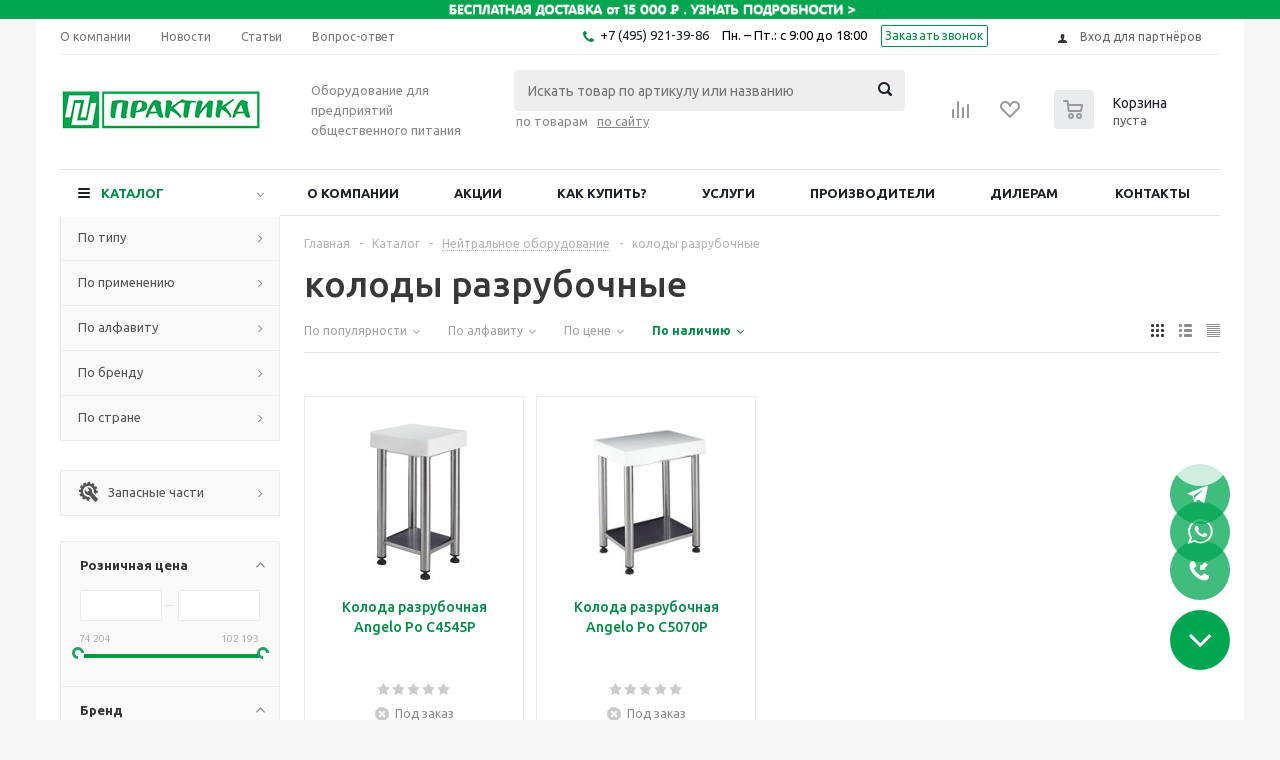

--- FILE ---
content_type: text/html; charset=UTF-8
request_url: https://pectopah.ru/catalog/neytralnoe_oborudovanie/kolody_razrubochnye/
body_size: 105992
content:
<!DOCTYPE html>
<html xml:lang="ru" lang="ru" xmlns="http://www.w3.org/1999/xhtml" >
    <head>
        <title>Купить колоды разрубочные - Практика. Цены, отзывы, акции - Практика</title>
        <meta name="viewport" content="initial-scale=1.0, width=device-width" />
<meta name="HandheldFriendly" content="true" />
<meta name="yes" content="yes" />
<meta name="apple-mobile-web-app-status-bar-style" content="black" />
<meta name="SKYPE_TOOLBAR" content="SKYPE_TOOLBAR_PARSER_COMPATIBLE" />
<meta http-equiv="Content-Type" content="text/html; charset=UTF-8" />
<meta name="keywords" content="купить колоды разрубочные, продажа колоды разрубочные, колоды разрубочные цена, колоды разрубочные отзывы" />
<meta name="description" content="Колоды разрубочные предназначены для работы в цехах по разделке мяса и рыбы. Изготавливаются из дерева или нержавеющей стали. Рабочая поверхность чаще всего изготавливается из листа полипропилена." />
<link href="/bitrix/js/ui/design-tokens/dist/ui.design-tokens.css?174047014424720" type="text/css"  rel="stylesheet" />
<link href="/bitrix/js/ui/fonts/opensans/ui.font.opensans.css?17404701442555" type="text/css"  rel="stylesheet" />
<link href="/bitrix/js/main/popup/dist/main.popup.bundle.css?174047014129861" type="text/css"  rel="stylesheet" />
<link href="/bitrix/js/edost.delivery/main.css?175455293977566" type="text/css"  rel="stylesheet" />
<link href="/bitrix/cache/css/s1/aspro_optimus_custom/page_77fa20eef275aff4fdff65bd9ba74a98/page_77fa20eef275aff4fdff65bd9ba74a98_v1.css?17613037163218" type="text/css"  rel="stylesheet" />
<link href="/bitrix/cache/css/s1/aspro_optimus_custom/default_6d46f3d58dc35600ec33c6f906fb6b36/default_6d46f3d58dc35600ec33c6f906fb6b36_v1.css?1761303716317" type="text/css"  rel="stylesheet" />
<link href="/bitrix/cache/css/s1/aspro_optimus_custom/template_fc956a37da5c75aa245664cfefb0efef/template_fc956a37da5c75aa245664cfefb0efef_v1.css?1768225819660657" type="text/css"  data-template-style="true" rel="stylesheet" />
<script type="text/javascript">if(!window.BX)window.BX={};if(!window.BX.message)window.BX.message=function(mess){if(typeof mess==='object'){for(let i in mess) {BX.message[i]=mess[i];} return true;}};</script>
<script type="text/javascript">(window.BX||top.BX).message({'JS_CORE_LOADING':'Загрузка...','JS_CORE_NO_DATA':'- Нет данных -','JS_CORE_WINDOW_CLOSE':'Закрыть','JS_CORE_WINDOW_EXPAND':'Развернуть','JS_CORE_WINDOW_NARROW':'Свернуть в окно','JS_CORE_WINDOW_SAVE':'Сохранить','JS_CORE_WINDOW_CANCEL':'Отменить','JS_CORE_WINDOW_CONTINUE':'Продолжить','JS_CORE_H':'ч','JS_CORE_M':'м','JS_CORE_S':'с','JSADM_AI_HIDE_EXTRA':'Скрыть лишние','JSADM_AI_ALL_NOTIF':'Показать все','JSADM_AUTH_REQ':'Требуется авторизация!','JS_CORE_WINDOW_AUTH':'Войти','JS_CORE_IMAGE_FULL':'Полный размер'});</script>

<script type="text/javascript" src="/bitrix/js/main/core/core.js?1740470141487238"></script>

<script>BX.setJSList(['/bitrix/js/main/core/core_ajax.js','/bitrix/js/main/core/core_promise.js','/bitrix/js/main/polyfill/promise/js/promise.js','/bitrix/js/main/loadext/loadext.js','/bitrix/js/main/loadext/extension.js','/bitrix/js/main/polyfill/promise/js/promise.js','/bitrix/js/main/polyfill/find/js/find.js','/bitrix/js/main/polyfill/includes/js/includes.js','/bitrix/js/main/polyfill/matches/js/matches.js','/bitrix/js/ui/polyfill/closest/js/closest.js','/bitrix/js/main/polyfill/fill/main.polyfill.fill.js','/bitrix/js/main/polyfill/find/js/find.js','/bitrix/js/main/polyfill/matches/js/matches.js','/bitrix/js/main/polyfill/core/dist/polyfill.bundle.js','/bitrix/js/main/core/core.js','/bitrix/js/main/polyfill/intersectionobserver/js/intersectionobserver.js','/bitrix/js/main/lazyload/dist/lazyload.bundle.js','/bitrix/js/main/polyfill/core/dist/polyfill.bundle.js','/bitrix/js/main/parambag/dist/parambag.bundle.js']);
</script>
<script type="text/javascript">(window.BX||top.BX).message({'pull_server_enabled':'Y','pull_config_timestamp':'1744283617','pull_guest_mode':'N','pull_guest_user_id':'0'});(window.BX||top.BX).message({'PULL_OLD_REVISION':'Для продолжения корректной работы с сайтом необходимо перезагрузить страницу.'});</script>
<script type="text/javascript">(window.BX||top.BX).message({'LANGUAGE_ID':'ru','FORMAT_DATE':'DD.MM.YYYY','FORMAT_DATETIME':'DD.MM.YYYY HH:MI:SS','COOKIE_PREFIX':'BITRIX_SM','SERVER_TZ_OFFSET':'10800','UTF_MODE':'Y','SITE_ID':'s1','SITE_DIR':'/','USER_ID':'','SERVER_TIME':'1768430636','USER_TZ_OFFSET':'0','USER_TZ_AUTO':'Y','bitrix_sessid':'0516554ef064f41e234f1dfe8dfcc0ae'});</script>


<script type="text/javascript" src="/bitrix/js/pull/protobuf/protobuf.js?1740470145274055"></script>
<script type="text/javascript" src="/bitrix/js/pull/protobuf/model.js?174047014570928"></script>
<script type="text/javascript" src="/bitrix/js/rest/client/rest.client.js?174047014017414"></script>
<script type="text/javascript" src="/bitrix/js/pull/client/pull.client.js?174047014581012"></script>
<script type="text/javascript" src="/bitrix/js/main/jquery/jquery-1.8.3.min.js?174047014193638"></script>
<script type="text/javascript" src="/bitrix/js/main/core/core_ls.js?174047014110430"></script>
<script type="text/javascript" src="/bitrix/js/main/ajax.js?174047014135509"></script>
<script type="text/javascript" src="/bitrix/js/main/popup/dist/main.popup.bundle.js?1740470141117166"></script>
<script type="text/javascript" src="/bitrix/js/main/cphttprequest.js?17404701416104"></script>
<script type="text/javascript" src="/bitrix/js/currency/currency-core/dist/currency-core.bundle.js?17404701437014"></script>
<script type="text/javascript" src="/bitrix/js/currency/core_currency.js?17404701431141"></script>
<script type="text/javascript" src="/bitrix/js/sale/core_ui_widget.js?174047014511663"></script>
<script type="text/javascript" src="/bitrix/js/sale/core_ui_etc.js?174047014510079"></script>
<script type="text/javascript" src="/bitrix/js/sale/core_ui_autocomplete.js?174047014533053"></script>
<script type="text/javascript">BX.setJSList(['/bitrix/templates/aspro_optimus_custom/components/bitrix/catalog.smart.filter/main/script.js','/bitrix/templates/aspro_optimus_custom/js/popup.js','/bitrix/templates/aspro_optimus_custom/js/jquery.actual.min.js','/bitrix/templates/aspro_optimus_custom/js/jqModal.js','/bitrix/templates/aspro_optimus_custom/js/jquery.fancybox.js','/bitrix/templates/aspro_optimus_custom/js/jquery.history.js','/bitrix/templates/aspro_optimus_custom/js/jquery.flexslider.js','/bitrix/templates/aspro_optimus_custom/js/jquery.validate.min.js','/bitrix/templates/aspro_optimus_custom/js/jquery.inputmask.bundle.min.js','/bitrix/templates/aspro_optimus_custom/js/jquery.easing.1.3.js','/bitrix/templates/aspro_optimus_custom/js/equalize.min.js','/bitrix/templates/aspro_optimus_custom/js/jquery.alphanumeric.js','/bitrix/templates/aspro_optimus_custom/js/jquery.cookie.js','/bitrix/templates/aspro_optimus_custom/js/jquery.plugin.min.js','/bitrix/templates/aspro_optimus_custom/js/jquery.countdown.min.js','/bitrix/templates/aspro_optimus_custom/js/jquery.countdown-ru.js','/bitrix/templates/aspro_optimus_custom/js/jquery.ikSelect.js','/bitrix/templates/aspro_optimus_custom/js/sly.js','/bitrix/templates/aspro_optimus_custom/js/equalize_ext.js','/bitrix/templates/aspro_optimus_custom/js/jquery.dotdotdot.js','/bitrix/templates/aspro_optimus_custom/js/main.js','/bitrix/templates/aspro_optimus_custom/components/bitrix/system.auth.form/top/script.js','/bitrix/components/bitrix/search.title/script.js','/bitrix/templates/aspro_optimus_custom/components/bitrix/sale.location.selector.search/edost/script.js','/bitrix/templates/aspro_optimus_custom/js/custom.js','/bitrix/templates/aspro_optimus_custom/components/bitrix/catalog.section/catalog_block_custom/script.js']);</script>
<script type="text/javascript">BX.setCSSList(['/bitrix/templates/aspro_optimus_custom/components/bitrix/catalog.section.list/subsections_list/style.css','/bitrix/templates/aspro_optimus_custom/components/bitrix/catalog.smart.filter/main/style.css','/bitrix/components/aspro/elements/templates/index_countries/style.css','/bitrix/components/aspro/elements/templates/list_keywords/style.css','/bitrix/templates/aspro_optimus_custom/css/jquery.fancybox.css','/bitrix/templates/aspro_optimus_custom/css/styles.css','/bitrix/templates/aspro_optimus_custom/ajax/ajax.css','/bitrix/templates/aspro_optimus_custom/components/bitrix/sale.location.selector.search/edost/style.css','/bitrix/templates/aspro_optimus_custom/styles.css','/bitrix/templates/aspro_optimus_custom/template_styles.css','/bitrix/templates/aspro_optimus_custom/themes/custom_s1/theme.css','/bitrix/templates/aspro_optimus_custom/bg_color/light/bgcolors.css','/bitrix/templates/aspro_optimus_custom/css/media.css','/bitrix/templates/aspro_optimus_custom/css/fonts/font-awesome/css/font-awesome.min.css','/bitrix/templates/aspro_optimus_custom/css/print.css','/bitrix/templates/aspro_optimus_custom/css/custom.css','/bitrix/templates/aspro_optimus_custom/components/bitrix/catalog.section/catalog_block_custom/style.css']);</script>
<script type='text/javascript'>window['hCaptchaOptions']={'key':'fdbbe24c-d018-4331-99c6-edacb8a626be','lang':'ru'};</script>
<script src="/bitrix/js/webprostor.hcaptcha/theme/main.js?ver=1.1" type="text/javascript"></script>
<script type="text/javascript">
					(function () {
						"use strict";

						var counter = function ()
						{
							var cookie = (function (name) {
								var parts = ("; " + document.cookie).split("; " + name + "=");
								if (parts.length == 2) {
									try {return JSON.parse(decodeURIComponent(parts.pop().split(";").shift()));}
									catch (e) {}
								}
							})("BITRIX_CONVERSION_CONTEXT_s1");

							if (cookie && cookie.EXPIRE >= BX.message("SERVER_TIME"))
								return;

							var request = new XMLHttpRequest();
							request.open("POST", "/bitrix/tools/conversion/ajax_counter.php", true);
							request.setRequestHeader("Content-type", "application/x-www-form-urlencoded");
							request.send(
								"SITE_ID="+encodeURIComponent("s1")+
								"&sessid="+encodeURIComponent(BX.bitrix_sessid())+
								"&HTTP_REFERER="+encodeURIComponent(document.referrer)
							);
						};

						if (window.frameRequestStart === true)
							BX.addCustomEvent("onFrameDataReceived", counter);
						else
							BX.ready(counter);
					})();
				</script>
<style>.edost_I2_L1 path { opacity: 0.1; stroke: var(--edost_color, #0087ff); stroke-width: 24; stroke-linecap: round; animation: edost_I2_L1 1.2s linear infinite; } @keyframes edost_I2_L1 { 0% { opacity: 1; } 100% { opacity: 0.1; } } :root { --edost_color: #27b; }</style>
<script>var edost_loading_ico = '<svg class="edost_I2_L edost_I2_L1" viewBox="0 0 256 256"> <path style="animation-delay: 0.1s;" d="M128,17l0,35"/> <path style="animation-delay: 0.2s;" d="M185,32l-17,30"/> <path style="animation-delay: 0.3s;" d="M225,72l-30,17"/> <path style="animation-delay: 0.4s;" d="M239,128l-35,0"/> <path style="animation-delay: 0.5s;" d="M195,167l30,17"/> <path style="animation-delay: 0.6s;" d="M183,225l-17,-30"/> <path style="animation-delay: 0.7s;" d="M128,205l0,35"/> <path style="animation-delay: 0.8s;" d="M89,195l-17,30"/> <path style="animation-delay: 0.9s;" d="M61,165l-30,17"/> <path style="animation-delay: 1.0s;" d="M51,128l-35,-0"/> <path style="animation-delay: 1.1s;" d="M31,73l30,17"/> <path style="animation-delay: 1.2s;" d="M89,61l-17,-30"/> </svg>';</script>
<script>BX.message({'PHONE':'Телефон','SOCIAL':'Социальные сети','DESCRIPTION':'Описание магазина','ITEMS':'Товары','LOGO':'Логотип','REGISTER_INCLUDE_AREA':'Текст о регистрации','AUTH_INCLUDE_AREA':'Текст об авторизации','FRONT_IMG':'Изображение компании','EMPTY_CART':'пуста','CATALOG_VIEW_MORE':'... Показать все','CATALOG_VIEW_LESS':'... Свернуть','JS_REQUIRED':'Заполните это поле!','JS_FORMAT':'Неверный формат!','JS_FILE_EXT':'Недопустимое расширение файла!','JS_REQUIRED_LICENSES':'Согласитесь с условиями!','JS_PASSWORD_COPY':'Пароли не совпадают!','JS_PASSWORD_LENGTH':'Минимум 6 символов!','JS_ERROR':'Неверно заполнено поле!','JS_FILE_SIZE':'Максимальный размер 5мб!','JS_FILE_BUTTON_NAME':'Выберите файл','JS_FILE_DEFAULT':'Файл не найден','JS_DATE':'Некорректная дата!','FANCY_CLOSE':'Закрыть','FANCY_NEXT':'Следующий','FANCY_PREV':'Предыдущий','TOP_AUTH_REGISTER':'Регистрация','CALLBACK':'Заказать звонок','UNTIL_AKC':'До конца акции','TITLE_QUANTITY_BLOCK':'Остаток','TITLE_QUANTITY':'штук','COUNTDOWN_SEC':'сек.','COUNTDOWN_MIN':'мин.','COUNTDOWN_HOUR':'час.','COUNTDOWN_DAY0':'дней','COUNTDOWN_DAY1':'день','COUNTDOWN_DAY2':'дня','COUNTDOWN_WEAK0':'Недель','COUNTDOWN_WEAK1':'Неделя','COUNTDOWN_WEAK2':'Недели','COUNTDOWN_MONTH0':'Месяцев','COUNTDOWN_MONTH1':'Месяц','COUNTDOWN_MONTH2':'Месяца','COUNTDOWN_YEAR0':'Лет','COUNTDOWN_YEAR1':'Год','COUNTDOWN_YEAR2':'Года','CATALOG_PARTIAL_BASKET_PROPERTIES_ERROR':'Заполнены не все свойства у добавляемого товара','CATALOG_EMPTY_BASKET_PROPERTIES_ERROR':'Выберите свойства товара, добавляемые в корзину в параметрах компонента','CATALOG_ELEMENT_NOT_FOUND':'Элемент не найден','ERROR_ADD2BASKET':'Ошибка добавления товара в корзину','CATALOG_SUCCESSFUL_ADD_TO_BASKET':'Успешное добавление товара в корзину','ERROR_BASKET_TITLE':'Ошибка корзины','ERROR_BASKET_PROP_TITLE':'Выберите свойства, добавляемые в корзину','ERROR_BASKET_BUTTON':'Выбрать','BASKET_TOP':'Корзина в шапке','ERROR_ADD_DELAY_ITEM':'Ошибка отложенной корзины','VIEWED_TITLE':'Ранее вы смотрели','VIEWED_BEFORE':'Ранее вы смотрели','BEST_TITLE':'Лучшие предложения','CT_BST_SEARCH_BUTTON':'Поиск','CT_BST_SEARCH2_BUTTON':'Найти','BASKET_PRINT_BUTTON':'Распечатать','BASKET_CLEAR_ALL_BUTTON':'Очистить','BASKET_QUICK_ORDER_BUTTON':'Быстрый заказ','BASKET_CONTINUE_BUTTON':'Продолжить покупки','BASKET_ORDER_BUTTON':'Оформить заказ','SHARE_BUTTON':'Поделиться','BASKET_CHANGE_TITLE':'Ваш заказ','BASKET_CHANGE_LINK':'Изменить','FROM':'от','TITLE_BLOCK_VIEWED_NAME':'Ранее вы смотрели','T_BASKET':'Корзина заказа','FILTER_EXPAND_VALUES':'Показать все','FILTER_HIDE_VALUES':'Свернуть','FULL_ORDER':'Полный заказ'})</script>
<script async src="//cdnjs.cloudflare.com/ajax/libs/jquery.lazy/1.7.9/jquery.lazy.min.js"></script>
<script async src="//cdnjs.cloudflare.com/ajax/libs/jquery.lazy/1.7.9/jquery.lazy.plugins.min.js"></script>
<script>window.onload = function(){ $(".lazy-load").lazy({effect: "show"}); };</script>
<link rel="icon" href="/favicon.ico?17503413455" type="image/x-icon" />
<link rel="apple-touch-icon" sizes="180x180" href="/upload/aspro.optimus/91c/91c5a557b14a403736bb6197a84e7a71.png" />
<meta property="ya:interaction" content="XML_FORM" />
<meta property="ya:interaction:url" content="https://pectopah.ru/catalog/neytralnoe_oborudovanie/kolody_razrubochnye/?mode=xml" />
<script type="text/javascript">var ajaxMessages = {wait:"Загрузка..."}</script>
<script id="edost_main_js" type="text/javascript" src="/bitrix/js/edost.delivery/main.js?a=2.6.2" data-path="/bitrix/js/edost.delivery/" data-file="office.js"></script>



<script type="text/javascript"  src="/bitrix/cache/js/s1/aspro_optimus_custom/template_3471cfdd2318b24ae3192303f686d94b/template_3471cfdd2318b24ae3192303f686d94b_v1.js?1761303716507539"></script>
<script type="text/javascript"  src="/bitrix/cache/js/s1/aspro_optimus_custom/page_4a59620db234344f5b1aed65ad3445f7/page_4a59620db234344f5b1aed65ad3445f7_v1.js?176130371626803"></script>
<script type="text/javascript"  src="/bitrix/cache/js/s1/aspro_optimus_custom/default_5039cbfed57b942c514ba15c05783bfa/default_5039cbfed57b942c514ba15c05783bfa_v1.js?176130371646979"></script>
<script type="text/javascript">var _ba = _ba || []; _ba.push(["aid", "033598d46b9ede0cb55ffff510e07f0c"]); _ba.push(["host", "pectopah.ru"]); (function() {var ba = document.createElement("script"); ba.type = "text/javascript"; ba.async = true;ba.src = (document.location.protocol == "https:" ? "https://" : "http://") + "bitrix.info/ba.js";var s = document.getElementsByTagName("script")[0];s.parentNode.insertBefore(ba, s);})();</script>



        <script src="https://unpkg.com/@popperjs/core@2"></script>
        <script src="https://unpkg.com/tippy.js@6"></script>
        <!--[if gte IE 9]>
        <style type="text/css">.basket_button, .button30, .icon{
            filter: none;
        }</style><![endif]-->

        <script type="text/javascript">
            var __cs = __cs || [];
            __cs.push(["setCsAccount", "R0UIOCuROqHGk5wlK2y4wmxSIHmKzENq"]);
        </script>
        <script type="text/javascript" async src="//app.comagic.ru/static/cs.min.js"></script>
        <meta name="yandex-verification" content="cd13fc2c1201fdd7" />
        <meta name="google-site-verification" content="a5G-lmajOeGdj9L1Agi7aSZhHJF2TysQXsfRlHR8qZs" />

        <link href='https://fonts.googleapis.com/css?family=Ubuntu:400,500,700,400italic&subset=latin,cyrillic' rel='stylesheet' type='text/css'>
        <script src='https://www.google.com/recaptcha/api.js'></script>

    </head>

<body id="main">
    <!-- Traffic tracking code -->
    <script type="text/javascript">
        (function(w, p) {
            var a, s;
            (w[p] = w[p] || []).push({
                counter_id: 538125955
            });
            a = document.createElement('script'); a.type = 'text/javascript'; a.async = true;
            a.src = ('https:' == document.location.protocol ? 'https://' : 'http://') + 'autocontext.begun.ru/analytics.js';
            s = document.getElementsByTagName('script')[0]; s.parentNode.insertBefore(a, s);
        })(window, 'begun_analytics_params');
    </script>
    <div id="panel"></div>
    		<script type="text/javascript">
		BX.message({'MIN_ORDER_PRICE_TEXT':'<b>Минимальная сумма заказа #PRICE#<\/b><br/>Пожалуйста, добавьте еще товаров в корзину','LICENSES_TEXT':'Я согласен на <a href=\"/include/licenses_detail.php\" target=\"_blank\">обработку персональных данных<\/a>'});

		var arOptimusOptions = ({
			"SITE_DIR" : "/",
			"SITE_ID" : "s1",
			"FORM" : ({
				"ASK_FORM_ID" : "ASK",
				"SERVICES_FORM_ID" : "SERVICES",
				"FEEDBACK_FORM_ID" : "FEEDBACK",
				"CALLBACK_FORM_ID" : "CALLBACK",
				"RESUME_FORM_ID" : "RESUME",
				"TOORDER_FORM_ID" : "TOORDER"
			}),
			"PAGES" : ({
				"FRONT_PAGE" : "",
				"BASKET_PAGE" : "",
				"ORDER_PAGE" : "",
				"PERSONAL_PAGE" : "",
				"CATALOG_PAGE" : "1"
			}),
			"PRICES" : ({
				"MIN_PRICE" : "1",
			}),
			"THEME" : ({
				"THEME_SWITCHER" : "n",
				"COLOR_THEME" : "custom",
				"CUSTOM_COLOR_THEME" : "00a651",
				"LOGO_IMAGE" : "/upload/aspro.optimus/2f8/xlvlb0zjwjscxtiwq76132rv041ka2dw.jpg",
				"FAVICON_IMAGE" : "/favicon.ico?1750341345",
				"APPLE_TOUCH_ICON_IMAGE" : "/upload/aspro.optimus/91c/91c5a557b14a403736bb6197a84e7a71.png",
				"BANNER_WIDTH" : "",
				"BANNER_ANIMATIONTYPE" : "SLIDE_HORIZONTAL",
				"BANNER_SLIDESSHOWSPEED" : "5000",
				"BANNER_ANIMATIONSPEED" : "600",
				"HEAD" : ({
					"VALUE" : "",
					"MENU" : "",
					"MENU_COLOR" : "",
					"HEAD_COLOR" : "",
				}),
				"BASKET" : "normal",
				"STORES" : "",
				"STORES_SOURCE" : "iblock",
				"TYPE_SKU" : "type_1",
				"TYPE_VIEW_FILTER" : "vertical",
				"SHOW_BASKET_ONADDTOCART" : "Y",
				"SHOW_BASKET_PRINT" : "Y",
				"SHOW_ONECLICKBUY_ON_BASKET_PAGE" : "Y",
				"PHONE_MASK" : "+7 (999) 999-99-99",
				"VALIDATE_PHONE_MASK" : "^[+][7] [(][0-9]{3}[)] [0-9]{3}[-][0-9]{2}[-][0-9]{2}$",
				"SCROLLTOTOP_TYPE" : "ROUND_COLOR",
				"SCROLLTOTOP_POSITION" : "PADDING",
				"MENU_POSITION" : "line",
				"SHOW_LICENCE" : "Y",
				"LICENCE_CHECKED" : "Y",
				"DISCOUNT_PRICE" : "",
				"DETAIL_PICTURE_MODE" : "POPUP",
				"SHOW_TOTAL_SUMM" : "N",
				"CHANGE_TITLE_ITEM" : "N",
			}),
			"COUNTERS":({
				"YANDEX_COUNTER" : "0",
				"YANDEX_ECOMERCE" : "N",
				"USE_YA_COUNTER" : "N",
				"YA_COUNTER_ID" : "",
				"USE_FORMS_GOALS" : "COMMON",
				"USE_BASKET_GOALS" : "Y",
				"USE_1CLICK_GOALS" : "Y",
				"USE_FASTORDER_GOALS" : "Y",
				"USE_FULLORDER_GOALS" : "Y",
				"USE_DEBUG_GOALS" : "N",
				"GOOGLE_COUNTER" : "0",
				"GOOGLE_ECOMERCE" : "N",
				"TYPE":{
					"ONE_CLICK":"Покупка в 1 клик",
					"QUICK_ORDER":"Быстрый заказ",
				},
				"GOOGLE_EVENTS":{
					"ADD2BASKET": "addToCart",
					"REMOVE_BASKET": "removeFromCart",
					"CHECKOUT_ORDER": "checkout",
				}
			}),
			"JS_ITEM_CLICK":({
				"precision" : 6,
				"precisionFactor" : Math.pow(10,6)
			})
		});

		$(document).ready(function(){
			$.extend( $.validator.messages, {
				required: BX.message('JS_REQUIRED'),
				email: BX.message('JS_FORMAT'),
				equalTo: BX.message('JS_PASSWORD_COPY'),
				minlength: BX.message('JS_PASSWORD_LENGTH'),
				remote: BX.message('JS_ERROR')
			});

			$.validator.addMethod(
				'regexp', function( value, element, regexp ){
					var re = new RegExp( regexp );
					return this.optional( element ) || re.test( value );
				},
				BX.message('JS_FORMAT')
			);

			$.validator.addMethod(
				'filesize', function( value, element, param ){
					return this.optional( element ) || ( element.files[0].size <= param )
				},
				BX.message('JS_FILE_SIZE')
			);

			$.validator.addMethod(
				'date', function( value, element, param ) {
					var status = false;
					if(!value || value.length <= 0){
						status = false;
					}
					else{
						// html5 date allways yyyy-mm-dd
						var re = new RegExp('^([0-9]{4})(.)([0-9]{2})(.)([0-9]{2})$');
						var matches = re.exec(value);
						if(matches){
							var composedDate = new Date(matches[1], (matches[3] - 1), matches[5]);
							status = ((composedDate.getMonth() == (matches[3] - 1)) && (composedDate.getDate() == matches[5]) && (composedDate.getFullYear() == matches[1]));
						}
						else{
							// firefox
							var re = new RegExp('^([0-9]{2})(.)([0-9]{2})(.)([0-9]{4})$');
							var matches = re.exec(value);
							if(matches){
								var composedDate = new Date(matches[5], (matches[3] - 1), matches[1]);
								status = ((composedDate.getMonth() == (matches[3] - 1)) && (composedDate.getDate() == matches[1]) && (composedDate.getFullYear() == matches[5]));
							}
						}
					}
					return status;
				}, BX.message('JS_DATE')
			);

			$.validator.addMethod(
				'extension', function(value, element, param){
					param = typeof param === 'string' ? param.replace(/,/g, '|') : 'png|jpe?g|gif';
					return this.optional(element) || value.match(new RegExp('.(' + param + ')$', 'i'));
				}, BX.message('JS_FILE_EXT')
			);

			$.validator.addMethod(
				'captcha', function( value, element, params ){
					return $.validator.methods.remote.call(this, value, element,{
						url: arOptimusOptions['SITE_DIR'] + 'ajax/check-captcha.php',
						type: 'post',
						data:{
							captcha_word: value,
							captcha_sid: function(){
								return $(element).closest('form').find('input[name="captcha_sid"]').val();
							}
						}
					});
				},
				BX.message('JS_ERROR')
			);

			$.validator.addMethod(
				'recaptcha', function(value, element, param){
					var id = $(element).closest('form').find('.g-recaptcha').attr('data-widgetid');
					if(typeof id !== 'undefined'){
						return grecaptcha.getResponse(id) != '';
					}
					else{
						return true;
					}
				}, BX.message('JS_RECAPTCHA_ERROR')
			);

			$.validator.addClassRules({
				'phone':{
					regexp: arOptimusOptions['THEME']['VALIDATE_PHONE_MASK']
				},
				'confirm_password':{
					equalTo: 'input[name="REGISTER\[PASSWORD\]"]',
					minlength: 6
				},
				'password':{
					minlength: 6
				},
				'inputfile':{
					extension: arOptimusOptions['THEME']['VALIDATE_FILE_EXT'],
					filesize: 5000000
				},
				'captcha':{
					captcha: ''
				},
				'recaptcha':{
					recaptcha: ''
				}
			});

			if(arOptimusOptions['THEME']['PHONE_MASK']){
				$('input.phone').inputmask('mask', {'mask': arOptimusOptions['THEME']['PHONE_MASK']});
			}

			jqmEd('feedback', arOptimusOptions['FORM']['FEEDBACK_FORM_ID']);
			jqmEd('ask', arOptimusOptions['FORM']['ASK_FORM_ID'], '.ask_btn');
			jqmEd('services', arOptimusOptions['FORM']['SERVICES_FORM_ID'], '.services_btn','','.services_btn');
			if($('.resume_send').length){
				$('.resume_send').live('click', function(e){
					$("body").append("<span class='resume_send_wr' style='display:none;'></span>");
					jqmEd('resume', arOptimusOptions['FORM']['RESUME_FORM_ID'], '.resume_send_wr','', this);
					$("body .resume_send_wr").click();
					$("body .resume_send_wr").remove();
				})
			}
			jqmEd('callback', arOptimusOptions['FORM']['CALLBACK_FORM_ID'], '.callback_btn');

		});
		</script>
			    <div class="wrapper basket_normal light banner_auto">
    
<!--'start_frame_cache_y0XwfU'--><div class="topest_banner">
	<div class="wrap"><a href="https://pectopah.ru/help/delivery/"><img alt="" title="" src="/upload/rk/0ac/0ac1b4d620441f04d0a0d8ee2742240a.jpg" width="1700" height="25" style="border:0;" /></a></div>
</div>
<!--'end_frame_cache_y0XwfU'-->
    <div class="header_wrap ">
                    <div class="top-h-row">
                <div class="wrapper_inner">
                    <div class="top_inner">
                        <div class="content_menu">
                                <noindex>
	<ul class="menu topest">
					<li  >
				<a href="/company/" rel="nofollow"><span>О компании</span></a>
			</li>
						<li  >
				<a href="/company/news/" rel="nofollow"><span>Новости</span></a>
			</li>
						<li  >
				<a href="/info/articles/" rel="nofollow"><span>Статьи</span></a>
			</li>
						<li  >
				<a href="/info/faq/" rel="nofollow"><span>Вопрос-ответ</span></a>
			</li>
				</ul>
    </noindex>
	                        </div>
                        <div class="phones">
                            <div class="phone_block">
                                    <span class="phone_wrap">
                                        <span class="icons fa fa-phone"></span>
                                        <span class="phone_text">
                                            <a class="o2__phone" href="tel:+7(495)921-39-86" rel="nofollow">+7(495) 921-39-86</a>&nbsp; Пн. – Пт.: с 9:00 до 18:00<br>                                        </span>
                                    </span>
                                    <span class="order_wrap_btn">
                                        <a href="javascript:;" onclick="Comagic.openSitePhonePanel();" class="callback_btn_new">Заказать звонок</a></span>
                                    </span>
                            </div>
                        </div>
                        <div class="h-user-block" id="personal_block">
                            <form id="auth_params" action="/ajax/show_personal_block.php">
	<input type="hidden" name="REGISTER_URL" value="/auth/registration/" />
	<input type="hidden" name="FORGOT_PASSWORD_URL" value="/auth/forgot-password/" />
	<input type="hidden" name="PROFILE_URL" value="/personal/" />
	<input type="hidden" name="SHOW_ERRORS" value="Y" />
</form>
<!--'start_frame_cache_iIjGFB'-->	<div class="module-enter no-have-user">
		<!--noindex-->
			<a class="avtorization-call icon" rel="nofollow" href="/auth/"><span>Вход для партнёров</span></a>
					<!--/noindex-->
	</div>
<!--'end_frame_cache_iIjGFB'-->                        </div>
                        <div class="clearfix"></div>
                    </div>
                </div>
            </div>
                <header id="header">
            <div class="wrapper_inner">
                <div class="top_br"></div>
                <table class="middle-h-row">
                    <tr>
                        <td class="logo_wrapp">
                            <div class="logo nofill_y">
                                		<a href="/"><img src="/upload/aspro.optimus/2f8/xlvlb0zjwjscxtiwq76132rv041ka2dw.jpg" alt="Практика" title="Практика" /></a>
	                            </div>
                        </td>
                        <td class="text_wrapp">
                            <div class="slogan">
                                Оборудование для предприятий общественного питания                            </div>
                        </td>
                        <td class="center_block">
                            <div class="search">
                                <span id="search_top_catalog" class="js-search-title search-title active">
		<div id="title-search" class="stitle_form1">
		<form action="/catalog/">
			<div class="form-control1 bg">
				<input id="title-searchs-input" type="text" name="q" value="" size="40" class="text small_block" maxlength="100" autocomplete="off" placeholder="Искать товар по артикулу или названию" /><input name="s" type="submit" value="Поиск" class="button icon" />
			</div>
		</form>
	</div>
<script type="text/javascript">
var jsControl = new JCTitleSearch({
	//'WAIT_IMAGE': '/bitrix/themes/.default/images/wait.gif',
	'AJAX_PAGE' : '/catalog/neytralnoe_oborudovanie/kolody_razrubochnye/',
	'CONTAINER_ID': 'title-search',
	'INPUT_ID': 'title-searchs-input',
	'MIN_QUERY_LEN': 2
});
$("#title-searchs-input").focus(function() { $(this).parents("form").find("button[type='submit']").addClass("hover"); });
$("#title-searchs-input").blur(function() { $(this).parents("form").find("button[type='submit']").removeClass("hover"); });
</script>
 
</span> 
<span id="search_top_site" class="js-search-title search-title ">
		<div id="title-search-site" class="stitle_form2">
		<form action="/search/">
			<div class="form-control1 bg">
				<input id="title-searchs-input-site" type="text" name="q" value="" size="40" class="text small_block" maxlength="100" autocomplete="off" placeholder="Искать по сайту" /><input name="site" type="submit" value="Поиск" class="button icon" />
			</div>
		</form>
	</div>
<script type="text/javascript">
var jsControl = new JCTitleSearch({
	//'WAIT_IMAGE': '/bitrix/themes/.default/images/wait.gif',
	'AJAX_PAGE' : '/catalog/neytralnoe_oborudovanie/kolody_razrubochnye/',
	'CONTAINER_ID': 'title-search-site',
	'INPUT_ID': 'title-searchs-input-site',
	'MIN_QUERY_LEN': 2
});
$("#title-searchs-input-site").focus(function() { $(this).parents("form").find("button[type='submit']").addClass("hover"); });
$("#title-searchs-input-site").blur(function() { $(this).parents("form").find("button[type='submit']").removeClass("hover"); });
</script>
<script>(function(w,d,s,l,i){w[l]=w[l]||[];var objg={event:'g'+'tm.js'};objg['gt'+'m.start']=new Date().getTime();w[l].push(objg);var f=d.getElementsByTagName(s)[0],j=d.createElement(s),dl=l!='dataLayer'?'&l='+l:'';j.async=true;j.src='https://www.goo'+'gleta'+'gman'+'ager.com/g'+'tm.js?id='+i+dl;f.parentNode.insertBefore(j,f);})(window,document,'script','dataLayer','GT'+'M-P7'+'RH3'+'NW9');</script>
 
</span>
<div class="search-title-view">
	<span data-view-target="#search_top_catalog" class="active js-search-title-view__action">по товарам</span> 
	<span data-view-target="#search_top_site" class=" js-search-title-view__action">по сайту</span>
</div>
<br>                            </div>
                        </td>
                        <td class="basket_wrapp">
                                                            <div class="wrapp_all_icons">
                                    <div class="header-compare-block icon_block iblock" id="compare_line">
                                        <!--'start_frame_cache_header-compare-block'--><!--noindex-->
		<div class="wraps_icon_block ">
		<a href="/catalog/sravnenie_tovarov/" class="link" title="Список сравниваемых товаров"></a>
			</div>
	<div class="clearfix"></div>
<!--/noindex--><!--'end_frame_cache_header-compare-block'-->                                    </div>
                                    <div class="header-cart" id="basket_line">
                                        	<div class="basket_fly">
		<div class="opener">
			<div title="" data-type="AnDelCanBuy" class="basket_count small clicked empty">
				<a href="/basket/"></a>
				<div class="wraps_icon_block basket">
					<div class="count empty_items">
						<span>
							<span class="items">
								<span>0</span>
							</span>
						</span>
					</div>
				</div>
			</div>
			<div title="" data-type="DelDelCanBuy" class="wish_count small clicked empty">
				<a href="/basket/"></a>
				<div class="wraps_icon_block delay">
					<div class="count empty_items">
						<span>
							<span class="items">
								<span>0</span>
							</span>
						</span>
					</div>
				</div>
			</div>
			<div title="Сравнение товаров" class="compare_count small">
				<a href="/catalog/compare.php"></a>
				<div id="compare_fly" class="wraps_icon_block compare">
					<div class="count empty_items">
						<span>
							<span class="items">
								<span>0</span>
							</span>
						</span>
					</div>
				</div>
			</div>
			<div title="Вход\регистрация" class="user_block small">
				<a href="/auth/"></a>
				<div class="wraps_icon_block no_img user_reg"></div>
			</div>
		</div>
		<div class="basket_sort">
			<span class="basket_title">Корзина заказа</span>
		</div>
	</div>
	<!--'start_frame_cache_header-cart'-->													<script type="text/javascript">
					$(document).ready(function() {
						$.ajax({
							url: arOptimusOptions['SITE_DIR'] + 'ajax/show_basket_top.php',
							type: 'post',
							success: function(html){
								$('#basket_line').html(html);
								$('.header-compare-block').css({'opacity':'1'});
							}
						});
					});
				</script>
						<!--'end_frame_cache_header-cart'-->                                    </div>
                                </div>
                                                        <div class="clearfix"></div>
                        </td>
                    </tr>
                </table>
            </div>
            <div class="catalog_menu menu_light">
                <div class="o2__search__mini" onclick="o2.showSearch()">
                    <img src="/bitrix/templates/aspro_optimus_custom/images/search.svg" alt="поиск">
                </div>
                <div class="wrapper_inner">
                    <div class="wrapper_middle_menu wrap_menu">
                        <ul class="menu adaptive">
                            <li class="menu_opener">
                                <div class="text">
                                    Меню                                </div>
                            </li>
                        </ul>
                        <div class="catalog_menu_ext">
                            	<ul class="menu top menu_top_block catalogfirst">
					<li class="catalog icons_fa has-child current">
				<a class="parent" href="/catalog/" >Каталог</a>
									<ul class="dropdown">
													<li class="full has-child  m_line">
								<a class="icons_fa parent" href="/catalog/barnoe_oborudovanie/">Барное оборудование</a>
																	<ul class="dropdown">
																					<li class="menu_item ">
																									<span class="image"><a href="/catalog/barnoe_oborudovanie/barnoe_mekhanicheskoe_oborudovanie/"><img class="lazy-load" src="[data-uri]" data-src="/upload/resize_cache/iblock/d0f/50_50_1/mmht83ge6v8f9837bd6139we212aj0xt.jpg" /></a></span>
																								<a class="section" href="/catalog/barnoe_oborudovanie/barnoe_mekhanicheskoe_oborudovanie/"><span>Барное механическое оборудование</span></a>
																									<ul class="dropdown">
																													<li class="menu_item ">
																<a class="section1" href="/catalog/barnoe_oborudovanie/barnoe_mekhanicheskoe_oborudovanie/sokovyzhimalki_dlya_ovoshchey_i_fruktov/"><span>соковыжималки для овощей и фруктов</span></a>
															</li>
																													<li class="menu_item ">
																<a class="section1" href="/catalog/barnoe_oborudovanie/barnoe_mekhanicheskoe_oborudovanie/sokovyzhimalki_dlya_tsitrusovykh_/"><span>соковыжималки для цитрусовых</span></a>
															</li>
																													<li class="menu_item ">
																<a class="section1" href="/catalog/barnoe_oborudovanie/barnoe_mekhanicheskoe_oborudovanie/pressy_dlya_tsitrusovykh/"><span>прессы для цитрусовых</span></a>
															</li>
																													<li class="menu_item ">
																<a class="section1" href="/catalog/barnoe_oborudovanie/barnoe_mekhanicheskoe_oborudovanie/avtomaticheskie_sokovyzhimalki_dlya_tsitrusovykh/"><span>автоматические соковыжималки для цитрусовых</span></a>
															</li>
																													<li class="menu_item ">
																<a class="section1" href="/catalog/barnoe_oborudovanie/barnoe_mekhanicheskoe_oborudovanie/blendery_1/"><span>блендеры</span></a>
															</li>
																													<li class="menu_item ">
																<a class="section1" href="/catalog/barnoe_oborudovanie/barnoe_mekhanicheskoe_oborudovanie/izmelchiteli_lda/"><span>измельчители льда</span></a>
															</li>
																													<li class="menu_item ">
																<a class="section1" href="/catalog/barnoe_oborudovanie/barnoe_mekhanicheskoe_oborudovanie/barnye_kombayny/"><span>барные комбайны</span></a>
															</li>
																													<li class="menu_item ">
																<a class="section1" href="/catalog/barnoe_oborudovanie/barnoe_mekhanicheskoe_oborudovanie/miksery_dlya_kokteyley/"><span>миксеры для коктейлей</span></a>
															</li>
																													<li class="menu_item ">
																<a class="section1" href="/catalog/barnoe_oborudovanie/barnoe_mekhanicheskoe_oborudovanie/kofemolki/"><span>кофемолки</span></a>
															</li>
																											</ul>
																								<div class="clearfix"></div>
											</li>
																					<li class="menu_item ">
																									<span class="image"><a href="/catalog/barnoe_oborudovanie/barnoe_kholodilnoe_oborudovanie/"><img class="lazy-load" src="[data-uri]" data-src="/upload/resize_cache/iblock/d5c/50_50_1/freyotlhhk30h3msaj2t2ui8ifi6zp7e.jpg" /></a></span>
																								<a class="section" href="/catalog/barnoe_oborudovanie/barnoe_kholodilnoe_oborudovanie/"><span>Барное холодильное оборудование</span></a>
																									<ul class="dropdown">
																													<li class="menu_item ">
																<a class="section1" href="/catalog/barnoe_oborudovanie/barnoe_kholodilnoe_oborudovanie/ldogeneratory_kubikovogo_lda/"><span>льдогенераторы кубикового льда</span></a>
															</li>
																													<li class="menu_item ">
																<a class="section1" href="/catalog/barnoe_oborudovanie/barnoe_kholodilnoe_oborudovanie/ldogeneratory_palchikovogo_lda/"><span>льдогенераторы пальчикового льда</span></a>
															</li>
																													<li class="menu_item ">
																<a class="section1" href="/catalog/barnoe_oborudovanie/barnoe_kholodilnoe_oborudovanie/ldogeneratory_granulirovannogo_lda/"><span>льдогенераторы гранулированного льда</span></a>
															</li>
																													<li class="menu_item ">
																<a class="section1" href="/catalog/barnoe_oborudovanie/barnoe_kholodilnoe_oborudovanie/ldogeneratory_bez_podklyucheniya_k_vodoprovodu/"><span>льдогенераторы без подключения к водопроводу</span></a>
															</li>
																													<li class="menu_item ">
																<a class="section1" href="/catalog/barnoe_oborudovanie/barnoe_kholodilnoe_oborudovanie/stoly_kholodilnye_so_steklyannymi_dverkami/"><span>столы холодильные со стеклянными дверками</span></a>
															</li>
																													<li class="menu_item ">
																<a class="section1" href="/catalog/barnoe_oborudovanie/barnoe_kholodilnoe_oborudovanie/stoly_kholodilnye_so_sploshnymi_dverkami/"><span>столы холодильные со сплошными дверками</span></a>
															</li>
																													<li class="menu_item ">
																<a class="section1" href="/catalog/barnoe_oborudovanie/barnoe_kholodilnoe_oborudovanie/shkafy_kholodilnye_so_sploshnoy_dveryu/"><span>шкафы холодильные со сплошной дверью</span></a>
															</li>
																													<li class="menu_item ">
																<a class="section1" href="/catalog/barnoe_oborudovanie/barnoe_kholodilnoe_oborudovanie/shkafy_kholodilnye_so_steklyannoy_dveryu/"><span>шкафы холодильные со стеклянной дверью</span></a>
															</li>
																													<li class="menu_item ">
																<a class="section1" href="/catalog/barnoe_oborudovanie/barnoe_kholodilnoe_oborudovanie/nastolnye_kholodilnye_vitriny/"><span>настольные холодильные витрины</span></a>
															</li>
																													<li class="menu_item ">
																<a class="section1" href="/catalog/barnoe_oborudovanie/barnoe_kholodilnoe_oborudovanie/shkafy_vitriny/"><span>шкафы витрины</span></a>
															</li>
																													<li class="menu_item ">
																<a class="section1" href="/catalog/barnoe_oborudovanie/barnoe_kholodilnoe_oborudovanie/vitriny/"><span>витрины</span></a>
															</li>
																													<li class="menu_item ">
																<a class="section1" href="/catalog/barnoe_oborudovanie/barnoe_kholodilnoe_oborudovanie/sokookhladiteli/"><span>сокоохладители</span></a>
															</li>
																											</ul>
																								<div class="clearfix"></div>
											</li>
																					<li class="menu_item ">
																									<span class="image"><a href="/catalog/barnoe_oborudovanie/barnye_stoyki_i_rabochie_stantsii/"><img class="lazy-load" src="[data-uri]" data-src="/upload/resize_cache/iblock/9cb/50_50_1/e0r5424yf07wom5tx47oe4nhf6bbqan1.jpg" /></a></span>
																								<a class="section" href="/catalog/barnoe_oborudovanie/barnye_stoyki_i_rabochie_stantsii/"><span>Барные стойки и рабочие станции</span></a>
																									<ul class="dropdown">
																													<li class="menu_item ">
																<a class="section1" href="/catalog/barnoe_oborudovanie/barnye_stoyki_i_rabochie_stantsii/barnye_stoyki/"><span>барные стойки</span></a>
															</li>
																													<li class="menu_item ">
																<a class="section1" href="/catalog/barnoe_oborudovanie/barnye_stoyki_i_rabochie_stantsii/rabochie_stantsii/"><span>рабочие станции</span></a>
															</li>
																											</ul>
																								<div class="clearfix"></div>
											</li>
																					<li class="menu_item ">
																									<span class="image"><a href="/catalog/barnoe_oborudovanie/barnoe_oborudovanie_teplovoe/"><img class="lazy-load" src="[data-uri]" data-src="/upload/resize_cache/iblock/696/50_50_1/rm6d1llhejzd33uf7h7pnwyomsiq5tgl.jpg" /></a></span>
																								<a class="section" href="/catalog/barnoe_oborudovanie/barnoe_oborudovanie_teplovoe/"><span>Барное оборудование тепловое</span></a>
																									<ul class="dropdown">
																													<li class="menu_item ">
																<a class="section1" href="/catalog/barnoe_oborudovanie/barnoe_oborudovanie_teplovoe/grili_kontaktnye_1/"><span>грили контактные</span></a>
															</li>
																													<li class="menu_item ">
																<a class="section1" href="/catalog/barnoe_oborudovanie/barnoe_oborudovanie_teplovoe/grili_kontaktnye_so_steklokeramicheskoy_poverkhnostyu/"><span>грили контактные со стеклокерамической поверхностью</span></a>
															</li>
																													<li class="menu_item ">
																<a class="section1" href="/catalog/barnoe_oborudovanie/barnoe_oborudovanie_teplovoe/vitriny_teplovye_1/"><span>витрины тепловые</span></a>
															</li>
																													<li class="menu_item ">
																<a class="section1" href="/catalog/barnoe_oborudovanie/barnoe_oborudovanie_teplovoe/apparaty_goryachego_shokolada/"><span>аппараты горячего шоколада</span></a>
															</li>
																													<li class="menu_item ">
																<a class="section1" href="/catalog/barnoe_oborudovanie/barnoe_oborudovanie_teplovoe/tostery_1/"><span>тостеры</span></a>
															</li>
																											</ul>
																								<div class="clearfix"></div>
											</li>
																			</ul>
															</li>
													<li class="full   m_line">
								<a class="icons_fa " href="/catalog/vesy/">Весы</a>
															</li>
													<li class="full has-child  m_line">
								<a class="icons_fa parent" href="/catalog/vytyazhnye_kolpaki/">Вытяжные колпаки</a>
																	<ul class="dropdown">
																					<li class="menu_item ">
																									<span class="image"><a href="/catalog/vytyazhnye_kolpaki/vytyazhnye_kolpaki_aktivnye_vytyazhnye/"><img class="lazy-load" src="[data-uri]" data-src="/upload/resize_cache/iblock/a91/50_50_1/so2oiy388ibnn9aat6iocv8x171cdz32.jpg" /></a></span>
																								<a class="section" href="/catalog/vytyazhnye_kolpaki/vytyazhnye_kolpaki_aktivnye_vytyazhnye/"><span>вытяжные колпаки активные вытяжные</span></a>
																								<div class="clearfix"></div>
											</li>
																					<li class="menu_item ">
																									<span class="image"><a href="/catalog/vytyazhnye_kolpaki/vytyazhnye_kolpaki_passivnye_vytyazhnye/"><img class="lazy-load" src="[data-uri]" data-src="/upload/resize_cache/iblock/c61/50_50_1/9fnkf1gg2j5hvv6oenoggxfoan5s5lsw.jpg" /></a></span>
																								<a class="section" href="/catalog/vytyazhnye_kolpaki/vytyazhnye_kolpaki_passivnye_vytyazhnye/"><span>вытяжные колпаки пассивные вытяжные</span></a>
																								<div class="clearfix"></div>
											</li>
																					<li class="menu_item ">
																									<span class="image"><a href="/catalog/vytyazhnye_kolpaki/vytyazhnye_kolpaki_passivnye_pritochno_vytyazhnye/"><img class="lazy-load" src="[data-uri]" data-src="/upload/resize_cache/iblock/3dc/50_50_1/c14rnmpv00849co2u4qfuseorqfc74y0.jpg" /></a></span>
																								<a class="section" href="/catalog/vytyazhnye_kolpaki/vytyazhnye_kolpaki_passivnye_pritochno_vytyazhnye/"><span>вытяжные колпаки пассивные приточно-вытяжные</span></a>
																								<div class="clearfix"></div>
											</li>
																					<li class="menu_item ">
																									<span class="image"><a href="/catalog/vytyazhnye_kolpaki/vytyazhnye_kolpaki_aktivnye_s_sistemoy_iskrogasheniya/"><img class="lazy-load" src="[data-uri]" data-src="/upload/resize_cache/iblock/8f5/50_50_1/yre0kwcmatzyefnbky00qmgtbymez3lk.jpg" /></a></span>
																								<a class="section" href="/catalog/vytyazhnye_kolpaki/vytyazhnye_kolpaki_aktivnye_s_sistemoy_iskrogasheniya/"><span>вытяжные колпаки активные с системой искрогашения</span></a>
																								<div class="clearfix"></div>
											</li>
																			</ul>
															</li>
													<li class="full has-child  m_line">
								<a class="icons_fa parent" href="/catalog/inventar_stolovye_pribory/">Инвентарь, столовые приборы</a>
																	<ul class="dropdown">
																					<li class="menu_item ">
																									<span class="image"><a href="/catalog/inventar_stolovye_pribory/stolovye_pribory/"><img class="lazy-load" src="[data-uri]" data-src="/upload/resize_cache/iblock/37d/50_50_1/54gnn4v2i0jcbsidx4bf43hcsqajnsuh.jpg" /></a></span>
																								<a class="section" href="/catalog/inventar_stolovye_pribory/stolovye_pribory/"><span>столовые приборы</span></a>
																								<div class="clearfix"></div>
											</li>
																					<li class="menu_item ">
																									<span class="image"><a href="/catalog/inventar_stolovye_pribory/naplitnaya_posuda/"><img class="lazy-load" src="[data-uri]" data-src="/upload/resize_cache/iblock/4ed/50_50_1/2qh5e9ppsvrffnjrk36wm4rbcs89e5tb.jpg" /></a></span>
																								<a class="section" href="/catalog/inventar_stolovye_pribory/naplitnaya_posuda/"><span>наплитная посуда</span></a>
																								<div class="clearfix"></div>
											</li>
																					<li class="menu_item ">
																									<span class="image"><a href="/catalog/inventar_stolovye_pribory/kukhonnyy_inventar/"><img class="lazy-load" src="[data-uri]" data-src="/upload/resize_cache/iblock/dd2/50_50_1/g9zitma61qeo33zxksh9rys5zpwiulip.jpg" /></a></span>
																								<a class="section" href="/catalog/inventar_stolovye_pribory/kukhonnyy_inventar/"><span>кухонный инвентарь</span></a>
																								<div class="clearfix"></div>
											</li>
																					<li class="menu_item ">
																									<span class="image"><a href="/catalog/inventar_stolovye_pribory/instrumenty_dlya_dekorirovaniya/"><img class="lazy-load" src="[data-uri]" data-src="/upload/resize_cache/iblock/a73/50_50_1/0ikgbejb46x4rxfm3f1asinsddydtr22.jpg" /></a></span>
																								<a class="section" href="/catalog/inventar_stolovye_pribory/instrumenty_dlya_dekorirovaniya/"><span>инструменты для декорирования</span></a>
																								<div class="clearfix"></div>
											</li>
																					<li class="menu_item ">
																									<span class="image"><a href="/catalog/inventar_stolovye_pribory/inventar_dlya_pitstseriy_1/"><img class="lazy-load" src="[data-uri]" data-src="/upload/resize_cache/iblock/40b/50_50_1/ehc9yu2z9zet6rdcoya9io1dyy7p2xm4.jpg" /></a></span>
																								<a class="section" href="/catalog/inventar_stolovye_pribory/inventar_dlya_pitstseriy_1/"><span>инвентарь для пиццерий</span></a>
																								<div class="clearfix"></div>
											</li>
																					<li class="menu_item ">
																									<span class="image"><a href="/catalog/inventar_stolovye_pribory/elektricheskie_mashiny_i_prisposobleniya/"><img class="lazy-load" src="[data-uri]" data-src="/upload/resize_cache/iblock/f71/50_50_1/zrly6ohcc6vkw4opsuf0vcvd68u9bu8m.jpg" /></a></span>
																								<a class="section" href="/catalog/inventar_stolovye_pribory/elektricheskie_mashiny_i_prisposobleniya/"><span>электрические машины и приспособления</span></a>
																								<div class="clearfix"></div>
											</li>
																					<li class="menu_item ">
																									<span class="image"><a href="/catalog/inventar_stolovye_pribory/gastroemkosti_i_telezhki_pod_gastroemkosti/"><img class="lazy-load" src="[data-uri]" data-src="/upload/resize_cache/iblock/fae/50_50_1/pp1tgp3c487x7827z4y3rqaq1uo56swt.jpg" /></a></span>
																								<a class="section" href="/catalog/inventar_stolovye_pribory/gastroemkosti_i_telezhki_pod_gastroemkosti/"><span>гастроемкости и тележки под гастроемкости</span></a>
																								<div class="clearfix"></div>
											</li>
																					<li class="menu_item ">
																									<span class="image"><a href="/catalog/inventar_stolovye_pribory/inventar_dlya_pekaren_i_konditerskikh/"><img class="lazy-load" src="[data-uri]" data-src="/upload/resize_cache/iblock/e9b/50_50_1/japgewtwyoul2mtxwb4ias6t3jzvlrta.jpg" /></a></span>
																								<a class="section" href="/catalog/inventar_stolovye_pribory/inventar_dlya_pekaren_i_konditerskikh/"><span>инвентарь для пекарен и кондитерских</span></a>
																								<div class="clearfix"></div>
											</li>
																					<li class="menu_item ">
																									<span class="image"><a href="/catalog/inventar_stolovye_pribory/inventar_barmena_vse_dlya_prodazhi_morozhenogo/"><img class="lazy-load" src="[data-uri]" data-src="/upload/resize_cache/iblock/b23/50_50_1/68kkkduxk0uvt8v0b60h65d1o888hxcd.jpg" /></a></span>
																								<a class="section" href="/catalog/inventar_stolovye_pribory/inventar_barmena_vse_dlya_prodazhi_morozhenogo/"><span>инвентарь бармена, все для продажи мороженого</span></a>
																								<div class="clearfix"></div>
											</li>
																					<li class="menu_item ">
																									<span class="image"><a href="/catalog/inventar_stolovye_pribory/melnitsy_dlya_spetsiy_soli_prinadlezhnosti_somele_peugeot/"><img class="lazy-load" src="[data-uri]" data-src="/upload/resize_cache/iblock/b1d/50_50_1/mulru0racw54s0b3s2qr7o1kuc9dirjp.jpg" /></a></span>
																								<a class="section" href="/catalog/inventar_stolovye_pribory/melnitsy_dlya_spetsiy_soli_prinadlezhnosti_somele_peugeot/"><span>мельницы для специй, соли, принадлежности сомелье Peugeot</span></a>
																								<div class="clearfix"></div>
											</li>
																					<li class="menu_item ">
																									<span class="image"><a href="/catalog/inventar_stolovye_pribory/inventar_dlya_servirovki_stola/"><img class="lazy-load" src="[data-uri]" data-src="/upload/resize_cache/iblock/e38/50_50_1/f4ubsercz26a9qqfe1bu6luzxqhmo8uw.jpg" /></a></span>
																								<a class="section" href="/catalog/inventar_stolovye_pribory/inventar_dlya_servirovki_stola/"><span>инвентарь для сервировки стола</span></a>
																								<div class="clearfix"></div>
											</li>
																					<li class="menu_item ">
																									<span class="image"><a href="/catalog/inventar_stolovye_pribory/inventar_bufetnogo_banketnogo_obsluzhivaniya/"><img class="lazy-load" src="[data-uri]" data-src="/upload/resize_cache/iblock/5ca/50_50_1/wjxntmp5p1cu6yk6r9q7r210zlzimj13.jpg" /></a></span>
																								<a class="section" href="/catalog/inventar_stolovye_pribory/inventar_bufetnogo_banketnogo_obsluzhivaniya/"><span>инвентарь буфетного, банкетного обслуживания</span></a>
																								<div class="clearfix"></div>
											</li>
																					<li class="menu_item ">
																									<span class="image"><a href="/catalog/inventar_stolovye_pribory/professionalnye_prinadlezhnosti_gadgets/"><img class="lazy-load" src="[data-uri]" data-src="/upload/resize_cache/iblock/a0d/50_50_1/01lwhd3vllvbnbms3d8tzrwx7ojw6cek.jpg" /></a></span>
																								<a class="section" href="/catalog/inventar_stolovye_pribory/professionalnye_prinadlezhnosti_gadgets/"><span>профессиональные принадлежности gadgets</span></a>
																								<div class="clearfix"></div>
											</li>
																					<li class="menu_item ">
																									<span class="image"><a href="/catalog/inventar_stolovye_pribory/nozhi/"><img class="lazy-load" src="[data-uri]" data-src="/upload/resize_cache/iblock/3a8/50_50_1/5kk4vik0f5smq91mxcbenerl83uy31ew.jpg" /></a></span>
																								<a class="section" href="/catalog/inventar_stolovye_pribory/nozhi/"><span>ножи</span></a>
																								<div class="clearfix"></div>
											</li>
																					<li class="menu_item ">
																									<span class="image"><a href="/catalog/inventar_stolovye_pribory/podnosy/"><img class="lazy-load" src="[data-uri]" data-src="/upload/resize_cache/iblock/759/50_50_1/91jbm2e6zr51g7iksyb80x0jruiyfc47.jpg" /></a></span>
																								<a class="section" href="/catalog/inventar_stolovye_pribory/podnosy/"><span>подносы</span></a>
																								<div class="clearfix"></div>
											</li>
																					<li class="menu_item ">
																									<span class="image"><a href="/catalog/inventar_stolovye_pribory/inventar_dlya_transportirovki_produktov_i_gotovoy_pishchi/"><img class="lazy-load" src="[data-uri]" data-src="/upload/resize_cache/iblock/142/50_50_1/nius12up5qizs30uf3rakj11zi3lumfm.jpg" /></a></span>
																								<a class="section" href="/catalog/inventar_stolovye_pribory/inventar_dlya_transportirovki_produktov_i_gotovoy_pishchi/"><span>инвентарь для транспортировки продуктов и готовой пищи</span></a>
																								<div class="clearfix"></div>
											</li>
																					<li class="menu_item ">
																									<span class="image"><a href="/catalog/inventar_stolovye_pribory/inventar_i_prisposobleniya_dlya_uborki_klininga/"><img class="lazy-load" src="[data-uri]" data-src="/upload/resize_cache/iblock/08d/50_50_1/9z4y0zd17k54cbccsgqixe95mvbddbu3.jpg" /></a></span>
																								<a class="section" href="/catalog/inventar_stolovye_pribory/inventar_i_prisposobleniya_dlya_uborki_klininga/"><span>инвентарь и приспособления для уборки (клининга)</span></a>
																								<div class="clearfix"></div>
											</li>
																			</ul>
															</li>
													<li class="full has-child  m_line">
								<a class="icons_fa parent" href="/catalog/konditerskoe_oborudovanie/">Кондитерское оборудование</a>
																	<ul class="dropdown">
																					<li class="menu_item ">
																									<span class="image"><a href="/catalog/konditerskoe_oborudovanie/malye_mashiny/"><img class="lazy-load" src="[data-uri]" data-src="/upload/resize_cache/iblock/074/50_50_1/bz31tmu3bxsoqa5k64kqd4wuqj34fjtz.jpg" /></a></span>
																								<a class="section" href="/catalog/konditerskoe_oborudovanie/malye_mashiny/"><span>Малые машины</span></a>
																									<ul class="dropdown">
																													<li class="menu_item ">
																<a class="section1" href="/catalog/konditerskoe_oborudovanie/malye_mashiny/vypechka_tartaletok/"><span>выпечка тарталеток</span></a>
															</li>
																													<li class="menu_item ">
																<a class="section1" href="/catalog/konditerskoe_oborudovanie/malye_mashiny/temperator_dlya_shokolada_i_glazuri/"><span>температор для шоколада и глазури</span></a>
															</li>
																													<li class="menu_item ">
																<a class="section1" href="/catalog/konditerskoe_oborudovanie/malye_mashiny/nanesenie_shokolada_glazuri_na_poverkhnost/"><span>нанесение шоколада, глазури на поверхность</span></a>
															</li>
																													<li class="menu_item ">
																<a class="section1" href="/catalog/konditerskoe_oborudovanie/malye_mashiny/narezanie_ganasha/"><span>нарезание ганаша</span></a>
															</li>
																													<li class="menu_item ">
																<a class="section1" href="/catalog/konditerskoe_oborudovanie/malye_mashiny/zheliruyushchie_mashiny/"><span>желирующие машины</span></a>
															</li>
																													<li class="menu_item ">
																<a class="section1" href="/catalog/konditerskoe_oborudovanie/malye_mashiny/kremovarki_1/"><span>кремоварки</span></a>
															</li>
																													<li class="menu_item ">
																<a class="section1" href="/catalog/konditerskoe_oborudovanie/malye_mashiny/dozatory_nachinok/"><span>дозаторы начинок</span></a>
															</li>
																											</ul>
																								<div class="clearfix"></div>
											</li>
																			</ul>
															</li>
													<li class="full has-child  m_line">
								<a class="icons_fa parent" href="/catalog/kulinarnye_mashiny_anko/">Кулинарные машины ANKO</a>
																	<ul class="dropdown">
																					<li class="menu_item ">
																									<span class="image"><a href="/catalog/kulinarnye_mashiny_anko/mashiny_ekstruzionno_formovochnye/"><img class="lazy-load" src="[data-uri]" data-src="/upload/resize_cache/iblock/458/50_50_1/b0ppj0hkze0bwoiot2olwxcda2uy49lk.jpg" /></a></span>
																								<a class="section" href="/catalog/kulinarnye_mashiny_anko/mashiny_ekstruzionno_formovochnye/"><span>машины экструзионно-формовочные</span></a>
																								<div class="clearfix"></div>
											</li>
																					<li class="menu_item ">
																									<span class="image"><a href="/catalog/kulinarnye_mashiny_anko/mashiny_ekstruzionno_otsadochnye/"><img class="lazy-load" src="[data-uri]" data-src="/upload/resize_cache/iblock/820/50_50_1/g7nt5alozd7y05mfrk5pk61iinsr7x6g.jpg" /></a></span>
																								<a class="section" href="/catalog/kulinarnye_mashiny_anko/mashiny_ekstruzionno_otsadochnye/"><span>машины экструзионно-отсадочные</span></a>
																								<div class="clearfix"></div>
											</li>
																					<li class="menu_item ">
																									<span class="image"><a href="/catalog/kulinarnye_mashiny_anko/mashiny_narezki_biskvitov/"><img class="lazy-load" src="[data-uri]" data-src="/upload/resize_cache/iblock/187/50_50_1/t277q74w7mqcpszpcsbr0knmjjr4w8jg.jpg" /></a></span>
																								<a class="section" href="/catalog/kulinarnye_mashiny_anko/mashiny_narezki_biskvitov/"><span>машины нарезки бисквитов</span></a>
																								<div class="clearfix"></div>
											</li>
																					<li class="menu_item ">
																									<span class="image"><a href="/catalog/kulinarnye_mashiny_anko/mashiny_formovaniya_frikadelek/"><img class="lazy-load" src="[data-uri]" data-src="/upload/resize_cache/iblock/60b/50_50_1/jn8tya4c3s2w8youc6b9r6krsksksvc7.jpg" /></a></span>
																								<a class="section" href="/catalog/kulinarnye_mashiny_anko/mashiny_formovaniya_frikadelek/"><span>машины формования фрикаделек</span></a>
																								<div class="clearfix"></div>
											</li>
																					<li class="menu_item ">
																									<span class="image"><a href="/catalog/kulinarnye_mashiny_anko/mashiny_panirovochnye/"><img class="lazy-load" src="[data-uri]" data-src="/upload/resize_cache/iblock/d59/50_50_1/sf59avnk4ci091ib2fqjsv1yzybnkp8q.jpg" /></a></span>
																								<a class="section" href="/catalog/kulinarnye_mashiny_anko/mashiny_panirovochnye/"><span>машины панировочные</span></a>
																								<div class="clearfix"></div>
											</li>
																			</ul>
															</li>
													<li class="full has-child  m_line">
								<a class="icons_fa parent" href="/catalog/linii_razdachi/">Линии раздачи</a>
																	<ul class="dropdown">
																					<li class="menu_item ">
																									<span class="image"><a href="/catalog/linii_razdachi/dlya_obsluzhivaniya_cherez_povara/"><img class="lazy-load" src="[data-uri]" data-src="/upload/resize_cache/iblock/bf7/50_50_1/v66pcd3k3j2x9qlpf3wht7unghchy6ec.jpg" /></a></span>
																								<a class="section" href="/catalog/linii_razdachi/dlya_obsluzhivaniya_cherez_povara/"><span>для обслуживания через повара</span></a>
																								<div class="clearfix"></div>
											</li>
																					<li class="menu_item ">
																									<span class="image"><a href="/catalog/linii_razdachi/shvedskiy_stol/"><img class="lazy-load" src="[data-uri]" data-src="/upload/resize_cache/iblock/da6/50_50_1/2b53q7oj4lh73w377xo4bwgbsea1ke1q.jpg" /></a></span>
																								<a class="section" href="/catalog/linii_razdachi/shvedskiy_stol/"><span>шведский стол</span></a>
																								<div class="clearfix"></div>
											</li>
																					<li class="menu_item ">
																									<span class="image"><a href="/catalog/linii_razdachi/vstraivaemye_elementy_drop_in/"><img class="lazy-load" src="[data-uri]" data-src="/upload/resize_cache/iblock/b7b/50_50_1/rgnuii44g98vjtalxoqt58kojw61q03c.jpg" /></a></span>
																								<a class="section" href="/catalog/linii_razdachi/vstraivaemye_elementy_drop_in/"><span>встраиваемые элементы drop-in</span></a>
																								<div class="clearfix"></div>
											</li>
																					<li class="menu_item ">
																									<span class="image"><a href="/catalog/linii_razdachi/komplektatsiya_kompleksnykh_blyud_v_sektore_kateringa/"><img class="lazy-load" src="[data-uri]" data-src="/upload/resize_cache/iblock/85a/50_50_1/ms44v2lz9ygnr90s0d8pyyqaguhzz5u1.jpg" /></a></span>
																								<a class="section" href="/catalog/linii_razdachi/komplektatsiya_kompleksnykh_blyud_v_sektore_kateringa/"><span>комплектация комплексных блюд в секторе катеринга</span></a>
																								<div class="clearfix"></div>
											</li>
																					<li class="menu_item ">
																									<span class="image"><a href="/catalog/linii_razdachi/organizatsiya_tablet_pitaniya/"><img class="lazy-load" src="[data-uri]" data-src="/upload/resize_cache/iblock/4b3/50_50_1/se8hgk66quhllyew1k6jg4z1cpfxr8dd.jpg" /></a></span>
																								<a class="section" href="/catalog/linii_razdachi/organizatsiya_tablet_pitaniya/"><span>организация таблет-питания</span></a>
																								<div class="clearfix"></div>
											</li>
																			</ul>
															</li>
													<li class="full has-child  m_line">
								<a class="icons_fa parent" href="/catalog/mashiny_moyki_posudy_inventarya/">Машины мойки посуды, инвентаря</a>
																	<ul class="dropdown">
																					<li class="menu_item ">
																									<span class="image"><a href="/catalog/mashiny_moyki_posudy_inventarya/posudomoechnye_mashiny/"><img class="lazy-load" src="[data-uri]" data-src="/upload/resize_cache/iblock/8ac/50_50_1/ydk9fv1c8l5m5rsgr4wegxgb57s34hcw.jpg" /></a></span>
																								<a class="section" href="/catalog/mashiny_moyki_posudy_inventarya/posudomoechnye_mashiny/"><span>Посудомоечные машины</span></a>
																									<ul class="dropdown">
																													<li class="menu_item ">
																<a class="section1" href="/catalog/mashiny_moyki_posudy_inventarya/posudomoechnye_mashiny/posudomoechnye_mashiny_s_frontalnoy_zagruzkoy/"><span>посудомоечные машины с фронтальной загрузкой</span></a>
															</li>
																													<li class="menu_item ">
																<a class="section1" href="/catalog/mashiny_moyki_posudy_inventarya/posudomoechnye_mashiny/posudomoechnye_mashiny_kolpachnye/"><span>посудомоечные машины колпачные</span></a>
															</li>
																													<li class="menu_item ">
																<a class="section1" href="/catalog/mashiny_moyki_posudy_inventarya/posudomoechnye_mashiny/posudomoechnye_mashiny_konveyernye_kassetnye/"><span>посудомоечные машины конвейерные кассетные</span></a>
															</li>
																													<li class="menu_item ">
																<a class="section1" href="/catalog/mashiny_moyki_posudy_inventarya/posudomoechnye_mashiny/posudomoechnye_mashiny_konveyernye_rigelnye/"><span>посудомоечные машины конвейерные ригельные</span></a>
															</li>
																													<li class="menu_item ">
																<a class="section1" href="/catalog/mashiny_moyki_posudy_inventarya/posudomoechnye_mashiny/akssesuary_moyki_stoly_i_t_p_/"><span>акссесуары (мойки, столы и т.п.)</span></a>
															</li>
																											</ul>
																								<div class="clearfix"></div>
											</li>
																					<li class="menu_item ">
																									<span class="image"><a href="/catalog/mashiny_moyki_posudy_inventarya/stakanomoechnye_mashiny/"><img class="lazy-load" src="[data-uri]" data-src="/upload/resize_cache/iblock/d6c/50_50_1/h2d96rl76stvu75zk2smwdr31e0tvgz2.jpg" /></a></span>
																								<a class="section" href="/catalog/mashiny_moyki_posudy_inventarya/stakanomoechnye_mashiny/"><span>Стаканомоечные машины</span></a>
																									<ul class="dropdown">
																													<li class="menu_item ">
																<a class="section1" href="/catalog/mashiny_moyki_posudy_inventarya/stakanomoechnye_mashiny/stakanomoechnye_mashiny_1/"><span>стаканомоечные машины</span></a>
															</li>
																											</ul>
																								<div class="clearfix"></div>
											</li>
																					<li class="menu_item ">
																									<span class="image"><a href="/catalog/mashiny_moyki_posudy_inventarya/mashiny_moyki_inventarya/"><img class="lazy-load" src="[data-uri]" data-src="/upload/resize_cache/iblock/cf5/50_50_1/zo988o80qf416q1js3uadxprc29h1bu1.jpg" /></a></span>
																								<a class="section" href="/catalog/mashiny_moyki_posudy_inventarya/mashiny_moyki_inventarya/"><span>Машины мойки инвентаря</span></a>
																									<ul class="dropdown">
																													<li class="menu_item ">
																<a class="section1" href="/catalog/mashiny_moyki_posudy_inventarya/mashiny_moyki_inventarya/mashiny_moyki_inventarya_s_frontalnoy_zagruzkoy/"><span>машины мойки инвентаря с фронтальной загрузкой</span></a>
															</li>
																													<li class="menu_item ">
																<a class="section1" href="/catalog/mashiny_moyki_posudy_inventarya/mashiny_moyki_inventarya/mashiny_moyki_inventarya_kolpachnye/"><span>машины мойки инвентаря колпачные</span></a>
															</li>
																													<li class="menu_item ">
																<a class="section1" href="/catalog/mashiny_moyki_posudy_inventarya/mashiny_moyki_inventarya/mashiny_moyki_inventarya_konveyernye_kassetnye/"><span>машины мойки инвентаря конвейерные кассетные</span></a>
															</li>
																													<li class="menu_item ">
																<a class="section1" href="/catalog/mashiny_moyki_posudy_inventarya/mashiny_moyki_inventarya/mashiny_moyki_inventarya_konveyernye_rigelnye/"><span>машины мойки инвентаря конвейерные ригельные</span></a>
															</li>
																													<li class="menu_item ">
																<a class="section1" href="/catalog/mashiny_moyki_posudy_inventarya/mashiny_moyki_inventarya/akssesuary_moyki_stoly_i_t_p__1/"><span>акссесуары (мойки, столы и т.п.)</span></a>
															</li>
																											</ul>
																								<div class="clearfix"></div>
											</li>
																					<li class="menu_item ">
																									<span class="image"><a href="/catalog/mashiny_moyki_posudy_inventarya/kassety_dlya_moyki_i_khraneniya_posudy/"><img class="lazy-load" src="[data-uri]" data-src="/upload/resize_cache/iblock/f02/50_50_1/atah8kjt7phruwvzw9jgjsqloy09tmz2.jpg" /></a></span>
																								<a class="section" href="/catalog/mashiny_moyki_posudy_inventarya/kassety_dlya_moyki_i_khraneniya_posudy/"><span>Кассеты для мойки и хранения посуды</span></a>
																									<ul class="dropdown">
																													<li class="menu_item ">
																<a class="section1" href="/catalog/mashiny_moyki_posudy_inventarya/kassety_dlya_moyki_i_khraneniya_posudy/kassety_dlya_moyki_i_khraneniya_posudy_1/"><span>кассеты для мойки и хранения посуды</span></a>
															</li>
																											</ul>
																								<div class="clearfix"></div>
											</li>
																			</ul>
															</li>
													<li class="full has-child  m_line">
								<a class="icons_fa parent" href="/catalog/mashiny_proizvodstva_pasty/">Машины производства пасты</a>
																	<ul class="dropdown">
																					<li class="menu_item ">
																									<span class="image"><a href="/catalog/mashiny_proizvodstva_pasty/mashiny_proizvodstva_nokki/"><img class="lazy-load" src="[data-uri]" data-src="/upload/resize_cache/iblock/d82/50_50_1/0fz67xa5tf02hux486u8rrfhcqjqjpan.jpg" /></a></span>
																								<a class="section" href="/catalog/mashiny_proizvodstva_pasty/mashiny_proizvodstva_nokki/"><span>машины производства ньокки</span></a>
																								<div class="clearfix"></div>
											</li>
																					<li class="menu_item ">
																									<span class="image"><a href="/catalog/mashiny_proizvodstva_pasty/mashiny_proizvodstva_ravioli_kapeletti/"><img class="lazy-load" src="[data-uri]" data-src="/upload/resize_cache/iblock/ef5/50_50_1/dx9ior0cqk3ik4l2qdnfpnz6yyezgol0.jpg" /></a></span>
																								<a class="section" href="/catalog/mashiny_proizvodstva_pasty/mashiny_proizvodstva_ravioli_kapeletti/"><span>машины производства равиоли, капелетти</span></a>
																								<div class="clearfix"></div>
											</li>
																					<li class="menu_item ">
																									<span class="image"><a href="/catalog/mashiny_proizvodstva_pasty/universalnye_mashiny/"><img class="lazy-load" src="[data-uri]" data-src="/upload/resize_cache/iblock/913/50_50_1/uo8h9ozwddk72uqem0xfov4k1d765ou2.jpg" /></a></span>
																								<a class="section" href="/catalog/mashiny_proizvodstva_pasty/universalnye_mashiny/"><span>универсальные машины</span></a>
																								<div class="clearfix"></div>
											</li>
																					<li class="menu_item ">
																									<span class="image"><a href="/catalog/mashiny_proizvodstva_pasty/mashiny_proizvodstva_klassicheskoy_pasty/"><img class="lazy-load" src="[data-uri]" data-src="/upload/resize_cache/iblock/3d6/50_50_1/q53qb9gncabn0wh9pp417bwbvf0iqkbv.jpg" /></a></span>
																								<a class="section" href="/catalog/mashiny_proizvodstva_pasty/mashiny_proizvodstva_klassicheskoy_pasty/"><span>машины производства классической пасты</span></a>
																								<div class="clearfix"></div>
											</li>
																					<li class="menu_item ">
																									<span class="image"><a href="/catalog/mashiny_proizvodstva_pasty/mashiny_raskatki_testa/"><img class="lazy-load" src="[data-uri]" data-src="/upload/resize_cache/iblock/82a/50_50_1/r37uc7iu6vsp7srx4xsl7klaidfxy0vl.jpg" /></a></span>
																								<a class="section" href="/catalog/mashiny_proizvodstva_pasty/mashiny_raskatki_testa/"><span>машины раскатки теста</span></a>
																								<div class="clearfix"></div>
											</li>
																					<li class="menu_item ">
																									<span class="image"><a href="/catalog/mashiny_proizvodstva_pasty/sushilnye_shkafy/"><img class="lazy-load" src="[data-uri]" data-src="/upload/resize_cache/iblock/e07/50_50_1/4vxhkxfaek5rqopkwcnzu52qb9rha036.jpg" /></a></span>
																								<a class="section" href="/catalog/mashiny_proizvodstva_pasty/sushilnye_shkafy/"><span>сушильные шкафы</span></a>
																								<div class="clearfix"></div>
											</li>
																					<li class="menu_item ">
																									<span class="image"><a href="/catalog/mashiny_proizvodstva_pasty/filery_dlya_mashin_proizvodstva_klassicheskoy_pasty/"><img class="lazy-load" src="[data-uri]" data-src="/upload/resize_cache/iblock/57e/50_50_1/bik6rvwe7vgxop6f5mwlo8lixi0mn3k6.jpg" /></a></span>
																								<a class="section" href="/catalog/mashiny_proizvodstva_pasty/filery_dlya_mashin_proizvodstva_klassicheskoy_pasty/"><span>фильеры для машин производства классической пасты</span></a>
																								<div class="clearfix"></div>
											</li>
																			</ul>
															</li>
													<li class="full has-child  m_line">
								<a class="icons_fa parent" href="/catalog/myasopererabatyvayushchee_oborudovanie/">Мясоперерабатывающее оборудование</a>
																	<ul class="dropdown">
																					<li class="menu_item ">
																									<span class="image"><a href="/catalog/myasopererabatyvayushchee_oborudovanie/klipsatory/"><img class="lazy-load" src="[data-uri]" data-src="/upload/resize_cache/iblock/f99/50_50_1/1jzfhq3dgw403t839ppe82ziesy3fonx.jpg" /></a></span>
																								<a class="section" href="/catalog/myasopererabatyvayushchee_oborudovanie/klipsatory/"><span>клипсаторы</span></a>
																								<div class="clearfix"></div>
											</li>
																					<li class="menu_item ">
																									<span class="image"><a href="/catalog/myasopererabatyvayushchee_oborudovanie/myasorubki/"><img class="lazy-load" src="[data-uri]" data-src="/upload/resize_cache/iblock/27d/50_50_1/prn3dd409przk6wnteon0qqhhxmp1o0h.jpg" /></a></span>
																								<a class="section" href="/catalog/myasopererabatyvayushchee_oborudovanie/myasorubki/"><span>мясорубки</span></a>
																								<div class="clearfix"></div>
											</li>
																					<li class="menu_item ">
																									<span class="image"><a href="/catalog/myasopererabatyvayushchee_oborudovanie/slaysery_avtomaticheskie/"><img class="lazy-load" src="[data-uri]" data-src="/upload/resize_cache/iblock/810/50_50_1/7t2ra737szm5ail1obn7a5c8dono436j.jpg" /></a></span>
																								<a class="section" href="/catalog/myasopererabatyvayushchee_oborudovanie/slaysery_avtomaticheskie/"><span>слайсеры автоматические</span></a>
																								<div class="clearfix"></div>
											</li>
																					<li class="menu_item ">
																									<span class="image"><a href="/catalog/myasopererabatyvayushchee_oborudovanie/slaysery_poluavtomaticheskie/"><img class="lazy-load" src="[data-uri]" data-src="/upload/resize_cache/iblock/e97/50_50_1/94keqlz6zl2va1u595d41ytabe5rr075.jpg" /></a></span>
																								<a class="section" href="/catalog/myasopererabatyvayushchee_oborudovanie/slaysery_poluavtomaticheskie/"><span>слайсеры полуавтоматические</span></a>
																								<div class="clearfix"></div>
											</li>
																					<li class="menu_item ">
																									<span class="image"><a href="/catalog/myasopererabatyvayushchee_oborudovanie/volchki/"><img class="lazy-load" src="[data-uri]" data-src="/upload/resize_cache/iblock/1a8/50_50_1/e06551l3n74a904z2vh0b37mybuyn3ji.jpg" /></a></span>
																								<a class="section" href="/catalog/myasopererabatyvayushchee_oborudovanie/volchki/"><span>волчки</span></a>
																								<div class="clearfix"></div>
											</li>
																					<li class="menu_item ">
																									<span class="image"><a href="/catalog/myasopererabatyvayushchee_oborudovanie/pily_dlya_myasa/"><img class="lazy-load" src="[data-uri]" data-src="/upload/resize_cache/iblock/a06/50_50_1/ef9k70i87b10ddi8kj1st2apvoul3d2q.jpg" /></a></span>
																								<a class="section" href="/catalog/myasopererabatyvayushchee_oborudovanie/pily_dlya_myasa/"><span>пилы для мяса</span></a>
																								<div class="clearfix"></div>
											</li>
																					<li class="menu_item ">
																									<span class="image"><a href="/catalog/myasopererabatyvayushchee_oborudovanie/rybochistki/"><img class="lazy-load" src="[data-uri]" data-src="/upload/resize_cache/iblock/c1f/50_50_1/n495bh4dl0sfnyw3obpe0gk691a1daox.jpg" /></a></span>
																								<a class="section" href="/catalog/myasopererabatyvayushchee_oborudovanie/rybochistki/"><span>рыбочистки</span></a>
																								<div class="clearfix"></div>
											</li>
																					<li class="menu_item ">
																									<span class="image"><a href="/catalog/myasopererabatyvayushchee_oborudovanie/formovateli_kotlet/"><img class="lazy-load" src="[data-uri]" data-src="/upload/resize_cache/iblock/6d3/50_50_1/kqvyhapw4ssvlue6qbx30tfdjsuik53f.jpg" /></a></span>
																								<a class="section" href="/catalog/myasopererabatyvayushchee_oborudovanie/formovateli_kotlet/"><span>формователи котлет</span></a>
																								<div class="clearfix"></div>
											</li>
																					<li class="menu_item ">
																									<span class="image"><a href="/catalog/myasopererabatyvayushchee_oborudovanie/panirovochnye_mashiny/"><img class="lazy-load" src="[data-uri]" data-src="/upload/resize_cache/iblock/c99/50_50_1/l2eb6allq1o6kuzlvcnx09eqyomork12.jpg" /></a></span>
																								<a class="section" href="/catalog/myasopererabatyvayushchee_oborudovanie/panirovochnye_mashiny/"><span>панировочные машины</span></a>
																								<div class="clearfix"></div>
											</li>
																					<li class="menu_item ">
																									<span class="image"><a href="/catalog/myasopererabatyvayushchee_oborudovanie/kuttery/"><img class="lazy-load" src="[data-uri]" data-src="/upload/resize_cache/iblock/839/50_50_1/41hz2occuej185pot7y3ae7fxe1ts1i9.jpg" /></a></span>
																								<a class="section" href="/catalog/myasopererabatyvayushchee_oborudovanie/kuttery/"><span>куттеры</span></a>
																								<div class="clearfix"></div>
											</li>
																					<li class="menu_item ">
																									<span class="image"><a href="/catalog/myasopererabatyvayushchee_oborudovanie/dozatory_farsha/"><img class="lazy-load" src="[data-uri]" data-src="/upload/resize_cache/iblock/bda/50_50_1/ft43bc0qmhs9zctu5wkjx5p88fa8dfn2.jpg" /></a></span>
																								<a class="section" href="/catalog/myasopererabatyvayushchee_oborudovanie/dozatory_farsha/"><span>дозаторы фарша</span></a>
																								<div class="clearfix"></div>
											</li>
																					<li class="menu_item ">
																									<span class="image"><a href="/catalog/myasopererabatyvayushchee_oborudovanie/farshemeshalki/"><img class="lazy-load" src="[data-uri]" data-src="/upload/resize_cache/iblock/f89/50_50_1/llgqaxl4ucke6kqm0svx9zwhgfxsjnbh.jpg" /></a></span>
																								<a class="section" href="/catalog/myasopererabatyvayushchee_oborudovanie/farshemeshalki/"><span>фаршемешалки</span></a>
																								<div class="clearfix"></div>
											</li>
																					<li class="menu_item ">
																									<span class="image"><a href="/catalog/myasopererabatyvayushchee_oborudovanie/universalnye_kukhonnye_mashiny/"><img class="lazy-load" src="[data-uri]" data-src="/upload/resize_cache/iblock/114/50_50_1/wesnkywxm4zzpn9cutf948bwfatn25aa.jpg" /></a></span>
																								<a class="section" href="/catalog/myasopererabatyvayushchee_oborudovanie/universalnye_kukhonnye_mashiny/"><span>универсальные кухонные машины</span></a>
																								<div class="clearfix"></div>
											</li>
																					<li class="menu_item ">
																									<span class="image"><a href="/catalog/myasopererabatyvayushchee_oborudovanie/miksery/"><img class="lazy-load" src="[data-uri]" data-src="/upload/resize_cache/iblock/a4e/50_50_1/1mave9iujjwlp65qtzbdernw61idu679.jpg" /></a></span>
																								<a class="section" href="/catalog/myasopererabatyvayushchee_oborudovanie/miksery/"><span>миксеры</span></a>
																								<div class="clearfix"></div>
											</li>
																					<li class="menu_item ">
																									<span class="image"><a href="/catalog/myasopererabatyvayushchee_oborudovanie/rykhliteli_myasa/"><img class="lazy-load" src="[data-uri]" data-src="/upload/resize_cache/iblock/b29/50_50_1/toetq4ergr701u93f6i0gvuytnei72wl.jpg" /></a></span>
																								<a class="section" href="/catalog/myasopererabatyvayushchee_oborudovanie/rykhliteli_myasa/"><span>рыхлители мяса</span></a>
																								<div class="clearfix"></div>
											</li>
																					<li class="menu_item ">
																									<span class="image"><a href="/catalog/myasopererabatyvayushchee_oborudovanie/kombayny/"><img class="lazy-load" src="[data-uri]" data-src="/upload/resize_cache/iblock/5d1/50_50_1/8gos9zlj9zue593bfzt460rhp4mzhuhc.jpg" /></a></span>
																								<a class="section" href="/catalog/myasopererabatyvayushchee_oborudovanie/kombayny/"><span>комбайны</span></a>
																								<div class="clearfix"></div>
											</li>
																					<li class="menu_item ">
																									<span class="image"><a href="/catalog/myasopererabatyvayushchee_oborudovanie/marinatory/"><img class="lazy-load" src="[data-uri]" data-src="/upload/resize_cache/iblock/cf7/50_50_1/79d9nt4idfniwsgrhyl6i7xp6ih6hz1l.jpg" /></a></span>
																								<a class="section" href="/catalog/myasopererabatyvayushchee_oborudovanie/marinatory/"><span>маринаторы</span></a>
																								<div class="clearfix"></div>
											</li>
																			</ul>
															</li>
													<li class="full has-child  current  m_line">
								<a class="icons_fa parent" href="/catalog/neytralnoe_oborudovanie/">Нейтральное оборудование</a>
																	<ul class="dropdown">
																					<li class="menu_item ">
																									<span class="image"><a href="/catalog/neytralnoe_oborudovanie/baki/"><img class="lazy-load" src="[data-uri]" data-src="/upload/resize_cache/iblock/bb8/50_50_1/kes10rv4yj8h0kuu468n70nijofp3r6k.jpg" /></a></span>
																								<a class="section" href="/catalog/neytralnoe_oborudovanie/baki/"><span>баки</span></a>
																								<div class="clearfix"></div>
											</li>
																					<li class="menu_item ">
																									<span class="image"><a href="/catalog/neytralnoe_oborudovanie/vanny_moechnye/"><img class="lazy-load" src="[data-uri]" data-src="/upload/resize_cache/iblock/d2c/50_50_1/ebqm1lx4ryo0v8q4enotyjzvwqt4oyc1.jpg" /></a></span>
																								<a class="section" href="/catalog/neytralnoe_oborudovanie/vanny_moechnye/"><span>ванны моечные</span></a>
																								<div class="clearfix"></div>
											</li>
																					<li class="menu_item  current ">
																									<span class="image"><a href="/catalog/neytralnoe_oborudovanie/kolody_razrubochnye/"><img class="lazy-load" src="[data-uri]" data-src="/upload/resize_cache/iblock/bec/50_50_1/4thotwtwsj8eh3x1j4hwq8lqzq0g9l13.jpg" /></a></span>
																								<a class="section" href="/catalog/neytralnoe_oborudovanie/kolody_razrubochnye/"><span>колоды разрубочные</span></a>
																								<div class="clearfix"></div>
											</li>
																					<li class="menu_item ">
																									<span class="image"><a href="/catalog/neytralnoe_oborudovanie/polki/"><img class="lazy-load" src="[data-uri]" data-src="/upload/resize_cache/iblock/fc0/50_50_1/76xsbqx6dfs9pyie2aqkx27etpgifwbu.jpg" /></a></span>
																								<a class="section" href="/catalog/neytralnoe_oborudovanie/polki/"><span>полки</span></a>
																								<div class="clearfix"></div>
											</li>
																					<li class="menu_item ">
																									<span class="image"><a href="/catalog/neytralnoe_oborudovanie/stellazhi/"><img class="lazy-load" src="[data-uri]" data-src="/upload/resize_cache/iblock/dd2/50_50_1/az7walxrwmejzjvz9rhk7ipv06v81hwn.jpg" /></a></span>
																								<a class="section" href="/catalog/neytralnoe_oborudovanie/stellazhi/"><span>стеллажи</span></a>
																								<div class="clearfix"></div>
											</li>
																					<li class="menu_item ">
																									<span class="image"><a href="/catalog/neytralnoe_oborudovanie/stoly_proizvodstvennye/"><img class="lazy-load" src="[data-uri]" data-src="/upload/resize_cache/iblock/963/50_50_1/alveeu947deo8m7yn4sow485cys38sks.jpg" /></a></span>
																								<a class="section" href="/catalog/neytralnoe_oborudovanie/stoly_proizvodstvennye/"><span>столы производственные</span></a>
																								<div class="clearfix"></div>
											</li>
																					<li class="menu_item ">
																									<span class="image"><a href="/catalog/neytralnoe_oborudovanie/telezhki/"><img class="lazy-load" src="[data-uri]" data-src="/upload/resize_cache/iblock/c5a/50_50_1/75zzk6j2imd8drkxmc7fx7a5kaueircc.jpg" /></a></span>
																								<a class="section" href="/catalog/neytralnoe_oborudovanie/telezhki/"><span>тележки</span></a>
																								<div class="clearfix"></div>
											</li>
																					<li class="menu_item ">
																									<span class="image"><a href="/catalog/neytralnoe_oborudovanie/shkafy/"><img class="lazy-load" src="[data-uri]" data-src="/upload/resize_cache/iblock/3bc/50_50_1/4wro4890poz8spod5qnvpsahxv9j4n2j.jpg" /></a></span>
																								<a class="section" href="/catalog/neytralnoe_oborudovanie/shkafy/"><span>шкафы</span></a>
																								<div class="clearfix"></div>
											</li>
																					<li class="menu_item ">
																									<span class="image"><a href="/catalog/neytralnoe_oborudovanie/rukomoyniki/"><img class="lazy-load" src="[data-uri]" data-src="/upload/resize_cache/iblock/0b4/50_50_1/tf341jnpsmdrfvmkap0o6aacbfve3ltx.jpg" /></a></span>
																								<a class="section" href="/catalog/neytralnoe_oborudovanie/rukomoyniki/"><span>рукомойники</span></a>
																								<div class="clearfix"></div>
											</li>
																					<li class="menu_item ">
																									<span class="image"><a href="/catalog/neytralnoe_oborudovanie/umyagchiteli_vody/"><img class="lazy-load" src="[data-uri]" data-src="/upload/resize_cache/iblock/4ab/50_50_1/gfsg19aphs2u5f0rp4g68t40uohoeo54.jpg" /></a></span>
																								<a class="section" href="/catalog/neytralnoe_oborudovanie/umyagchiteli_vody/"><span>умягчители воды</span></a>
																								<div class="clearfix"></div>
											</li>
																					<li class="menu_item ">
																									<span class="image"><a href="/catalog/neytralnoe_oborudovanie/shpilki/"><img class="lazy-load" src="[data-uri]" data-src="/upload/resize_cache/iblock/682/50_50_1/qb65sysva1235cff0qcv0rjwua8ibny0.jpg" /></a></span>
																								<a class="section" href="/catalog/neytralnoe_oborudovanie/shpilki/"><span>шпильки</span></a>
																								<div class="clearfix"></div>
											</li>
																			</ul>
															</li>
													<li class="full has-child  m_line">
								<a class="icons_fa parent" href="/catalog/oborudovanie_dlya_vostochnoy_kukhni/">Оборудование для восточной кухни</a>
																	<ul class="dropdown">
																					<li class="menu_item ">
																									<span class="image"><a href="/catalog/oborudovanie_dlya_vostochnoy_kukhni/uzbekskaya_kukhnya/"><img class="lazy-load" src="[data-uri]" data-src="/upload/resize_cache/iblock/883/50_50_1/ioape4btih2xh7uwyha7ytydxhyelv59.jpg" /></a></span>
																								<a class="section" href="/catalog/oborudovanie_dlya_vostochnoy_kukhni/uzbekskaya_kukhnya/"><span>Узбекская кухня</span></a>
																									<ul class="dropdown">
																													<li class="menu_item ">
																<a class="section1" href="/catalog/oborudovanie_dlya_vostochnoy_kukhni/uzbekskaya_kukhnya/kazany/"><span>казаны</span></a>
															</li>
																											</ul>
																								<div class="clearfix"></div>
											</li>
																					<li class="menu_item ">
																									<span class="image"><a href="/catalog/oborudovanie_dlya_vostochnoy_kukhni/sushi_yaponskaya_kukhnya/"><img class="lazy-load" src="[data-uri]" data-src="/upload/resize_cache/iblock/0c2/50_50_1/n4zzceo81g8ku1m9jl73zoraf02x1z9n.jpg" /></a></span>
																								<a class="section" href="/catalog/oborudovanie_dlya_vostochnoy_kukhni/sushi_yaponskaya_kukhnya/"><span>Суши, японская кухня</span></a>
																									<ul class="dropdown">
																													<li class="menu_item ">
																<a class="section1" href="/catalog/oborudovanie_dlya_vostochnoy_kukhni/sushi_yaponskaya_kukhnya/sushi_roboty/"><span>суши роботы</span></a>
															</li>
																													<li class="menu_item ">
																<a class="section1" href="/catalog/oborudovanie_dlya_vostochnoy_kukhni/sushi_yaponskaya_kukhnya/kayten_sushi/"><span>кайтен суши</span></a>
															</li>
																													<li class="menu_item ">
																<a class="section1" href="/catalog/oborudovanie_dlya_vostochnoy_kukhni/sushi_yaponskaya_kukhnya/sushi_vitriny/"><span>суши витрины</span></a>
															</li>
																													<li class="menu_item ">
																<a class="section1" href="/catalog/oborudovanie_dlya_vostochnoy_kukhni/sushi_yaponskaya_kukhnya/ashibori_podogrevatel_salfetok/"><span>ашибори (подогреватель салфеток)</span></a>
															</li>
																													<li class="menu_item ">
																<a class="section1" href="/catalog/oborudovanie_dlya_vostochnoy_kukhni/sushi_yaponskaya_kukhnya/rezak_dlya_rollov/"><span>резак для роллов</span></a>
															</li>
																													<li class="menu_item ">
																<a class="section1" href="/catalog/oborudovanie_dlya_vostochnoy_kukhni/sushi_yaponskaya_kukhnya/risovarki/"><span>рисоварки</span></a>
															</li>
																													<li class="menu_item ">
																<a class="section1" href="/catalog/oborudovanie_dlya_vostochnoy_kukhni/sushi_yaponskaya_kukhnya/termosy_dlya_risa/"><span>термосы для риса</span></a>
															</li>
																													<li class="menu_item ">
																<a class="section1" href="/catalog/oborudovanie_dlya_vostochnoy_kukhni/sushi_yaponskaya_kukhnya/grili_teppanyaki_tepan/"><span>грили тэппаняки (тэпан)</span></a>
															</li>
																													<li class="menu_item ">
																<a class="section1" href="/catalog/oborudovanie_dlya_vostochnoy_kukhni/sushi_yaponskaya_kukhnya/miksery_dlya_risa/"><span>миксеры для риса</span></a>
															</li>
																													<li class="menu_item ">
																<a class="section1" href="/catalog/oborudovanie_dlya_vostochnoy_kukhni/sushi_yaponskaya_kukhnya/upakovshchiki_rollov/"><span>упаковщики роллов</span></a>
															</li>
																											</ul>
																								<div class="clearfix"></div>
											</li>
																					<li class="menu_item ">
																									<span class="image"><a href="/catalog/oborudovanie_dlya_vostochnoy_kukhni/kitayskoy_kukhni/"><img class="lazy-load" src="[data-uri]" data-src="/upload/resize_cache/iblock/8a8/50_50_1/7aoxrawtf5xwuf7gzfvph9bfcf2ggdro.jpg" /></a></span>
																								<a class="section" href="/catalog/oborudovanie_dlya_vostochnoy_kukhni/kitayskoy_kukhni/"><span>Китайской кухни</span></a>
																									<ul class="dropdown">
																													<li class="menu_item ">
																<a class="section1" href="/catalog/oborudovanie_dlya_vostochnoy_kukhni/kitayskoy_kukhni/induktsionnye_plity_wok/"><span>индукционные плиты wok</span></a>
															</li>
																													<li class="menu_item ">
																<a class="section1" href="/catalog/oborudovanie_dlya_vostochnoy_kukhni/kitayskoy_kukhni/pech_dlya_utki_po_pekinski/"><span>печь для утки по-пекински</span></a>
															</li>
																													<li class="menu_item ">
																<a class="section1" href="/catalog/oborudovanie_dlya_vostochnoy_kukhni/kitayskoy_kukhni/parovarki_2/"><span>пароварки</span></a>
															</li>
																													<li class="menu_item ">
																<a class="section1" href="/catalog/oborudovanie_dlya_vostochnoy_kukhni/kitayskoy_kukhni/plity_gazovye/"><span>плиты газовые</span></a>
															</li>
																											</ul>
																								<div class="clearfix"></div>
											</li>
																			</ul>
															</li>
													<li class="full has-child  m_line">
								<a class="icons_fa parent" href="/catalog/oborudovanie_dlya_pekarni/">Оборудование для пекарни</a>
																	<ul class="dropdown">
																					<li class="menu_item ">
																									<span class="image"><a href="/catalog/oborudovanie_dlya_pekarni/mukoproseivateli_2/"><img class="lazy-load" src="[data-uri]" data-src="/upload/resize_cache/iblock/f22/50_50_1/k376su69195zx98gonhrwrigrm4mvo2p.jpg" /></a></span>
																								<a class="section" href="/catalog/oborudovanie_dlya_pekarni/mukoproseivateli_2/"><span>мукопросеиватели</span></a>
																								<div class="clearfix"></div>
											</li>
																					<li class="menu_item ">
																									<span class="image"><a href="/catalog/oborudovanie_dlya_pekarni/prigotovlenie_testa_1/"><img class="lazy-load" src="[data-uri]" data-src="/upload/resize_cache/iblock/df7/50_50_1/9dhjgvfh94sqgvbqz063a02bq02oq9id.jpg" /></a></span>
																								<a class="section" href="/catalog/oborudovanie_dlya_pekarni/prigotovlenie_testa_1/"><span>Приготовление теста</span></a>
																									<ul class="dropdown">
																													<li class="menu_item ">
																<a class="section1" href="/catalog/oborudovanie_dlya_pekarni/prigotovlenie_testa_1/mukoproseivateli_3/"><span>мукопросеиватели</span></a>
															</li>
																													<li class="menu_item ">
																<a class="section1" href="/catalog/oborudovanie_dlya_pekarni/prigotovlenie_testa_1/testomesilnye_mashiny_so_statsionarnoy_dezhey_1/"><span>тестомесильные машины со стационарной дежей</span></a>
															</li>
																													<li class="menu_item ">
																<a class="section1" href="/catalog/oborudovanie_dlya_pekarni/prigotovlenie_testa_1/testomesilnye_mashiny_s_podkatnoy_dezhey_1/"><span>тестомесильные машины с подкатной дежей</span></a>
															</li>
																													<li class="menu_item ">
																<a class="section1" href="/catalog/oborudovanie_dlya_pekarni/prigotovlenie_testa_1/planetarnye_miksery_2/"><span>планетарные миксеры</span></a>
															</li>
																													<li class="menu_item ">
																<a class="section1" href="/catalog/oborudovanie_dlya_pekarni/prigotovlenie_testa_1/testodeliteli_1/"><span>тестоделители</span></a>
															</li>
																													<li class="menu_item ">
																<a class="section1" href="/catalog/oborudovanie_dlya_pekarni/prigotovlenie_testa_1/testodeliteli_okrugliteli_1/"><span>тестоделители-округлители</span></a>
															</li>
																													<li class="menu_item ">
																<a class="section1" href="/catalog/oborudovanie_dlya_pekarni/prigotovlenie_testa_1/formovateli_testa_1/"><span>формователи теста</span></a>
															</li>
																													<li class="menu_item ">
																<a class="section1" href="/catalog/oborudovanie_dlya_pekarni/prigotovlenie_testa_1/testoraskatochnye_mashiny_1/"><span>тестораскаточные машины</span></a>
															</li>
																													<li class="menu_item ">
																<a class="section1" href="/catalog/oborudovanie_dlya_pekarni/prigotovlenie_testa_1/kremovarki/"><span>кремоварки</span></a>
															</li>
																											</ul>
																								<div class="clearfix"></div>
											</li>
																					<li class="menu_item ">
																									<span class="image"><a href="/catalog/oborudovanie_dlya_pekarni/formovanie_izdeliy_iz_testa_s_nachinkoy/"><img class="lazy-load" src="[data-uri]" data-src="/upload/resize_cache/iblock/b02/50_50_1/j6t97ng18uzuf751jzpi8uxv44j3r17d.jpg" /></a></span>
																								<a class="section" href="/catalog/oborudovanie_dlya_pekarni/formovanie_izdeliy_iz_testa_s_nachinkoy/"><span>Формование изделий из теста с начинкой</span></a>
																									<ul class="dropdown">
																													<li class="menu_item ">
																<a class="section1" href="/catalog/oborudovanie_dlya_pekarni/formovanie_izdeliy_iz_testa_s_nachinkoy/mashiny_ekstruzionno_formovochnye_1/"><span>машины экструзионно-формовочные</span></a>
															</li>
																													<li class="menu_item ">
																<a class="section1" href="/catalog/oborudovanie_dlya_pekarni/formovanie_izdeliy_iz_testa_s_nachinkoy/mashiny_ekstruzionno_otsadochnye_1/"><span>машины экструзионно-отсадочные</span></a>
															</li>
																											</ul>
																								<div class="clearfix"></div>
											</li>
																					<li class="menu_item ">
																									<span class="image"><a href="/catalog/oborudovanie_dlya_pekarni/rasstoyka_testa/"><img class="lazy-load" src="[data-uri]" data-src="/upload/resize_cache/iblock/f34/50_50_1/qy6kzft50hbfclnbq8b1th5g0wj1uujm.jpg" /></a></span>
																								<a class="section" href="/catalog/oborudovanie_dlya_pekarni/rasstoyka_testa/"><span>Расстойка теста</span></a>
																									<ul class="dropdown">
																													<li class="menu_item ">
																<a class="section1" href="/catalog/oborudovanie_dlya_pekarni/rasstoyka_testa/rasstoechnye_shkafy/"><span>расстоечные шкафы</span></a>
															</li>
																													<li class="menu_item ">
																<a class="section1" href="/catalog/oborudovanie_dlya_pekarni/rasstoyka_testa/rasstoechnye_kamery/"><span>расстоечные камеры</span></a>
															</li>
																											</ul>
																								<div class="clearfix"></div>
											</li>
																					<li class="menu_item ">
																									<span class="image"><a href="/catalog/oborudovanie_dlya_pekarni/pechi/"><img class="lazy-load" src="[data-uri]" data-src="/upload/resize_cache/iblock/b7f/50_50_1/1tmtbdujs9f0sod0zpevmnjzw72bnl0m.jpg" /></a></span>
																								<a class="section" href="/catalog/oborudovanie_dlya_pekarni/pechi/"><span>Печи</span></a>
																									<ul class="dropdown">
																													<li class="menu_item ">
																<a class="section1" href="/catalog/oborudovanie_dlya_pekarni/pechi/pechi_podovye/"><span>печи подовые</span></a>
															</li>
																													<li class="menu_item ">
																<a class="section1" href="/catalog/oborudovanie_dlya_pekarni/pechi/pechi_rotatsionnye_1/"><span>печи ротационные</span></a>
															</li>
																													<li class="menu_item ">
																<a class="section1" href="/catalog/oborudovanie_dlya_pekarni/pechi/pechi_konvektivnye/"><span>печи конвективные</span></a>
															</li>
																													<li class="menu_item ">
																<a class="section1" href="/catalog/oborudovanie_dlya_pekarni/pechi/pechi_kombinirovannye_1/"><span>печи комбинированные</span></a>
															</li>
																											</ul>
																								<div class="clearfix"></div>
											</li>
																					<li class="menu_item ">
																									<span class="image"><a href="/catalog/oborudovanie_dlya_pekarni/protivni/"><img class="lazy-load" src="[data-uri]" data-src="/upload/resize_cache/iblock/3c5/50_50_1/b08a33chjsn4d53gagcctc4b7l7c97kh.jpg" /></a></span>
																								<a class="section" href="/catalog/oborudovanie_dlya_pekarni/protivni/"><span>Противни</span></a>
																									<ul class="dropdown">
																													<li class="menu_item ">
																<a class="section1" href="/catalog/oborudovanie_dlya_pekarni/protivni/protivni_1/"><span>противни</span></a>
															</li>
																											</ul>
																								<div class="clearfix"></div>
											</li>
																					<li class="menu_item ">
																									<span class="image"><a href="/catalog/oborudovanie_dlya_pekarni/mashiny_narezki/"><img class="lazy-load" src="[data-uri]" data-src="/upload/resize_cache/iblock/025/50_50_1/1euv6llg9bv1mf8taq616sxwn7m5tgw0.jpg" /></a></span>
																								<a class="section" href="/catalog/oborudovanie_dlya_pekarni/mashiny_narezki/"><span>Машины нарезки</span></a>
																									<ul class="dropdown">
																													<li class="menu_item ">
																<a class="section1" href="/catalog/oborudovanie_dlya_pekarni/mashiny_narezki/mashiny_narezki_khlebobulochnykh_izdeliy/"><span>машины нарезки хлебобулочных изделий</span></a>
															</li>
																													<li class="menu_item ">
																<a class="section1" href="/catalog/oborudovanie_dlya_pekarni/mashiny_narezki/mashiny_narezki_biskvita/"><span>машины нарезки бисквита</span></a>
															</li>
																											</ul>
																								<div class="clearfix"></div>
											</li>
																					<li class="menu_item ">
																									<span class="image"><a href="/catalog/oborudovanie_dlya_pekarni/otsadochnye_mashiny/"><img class="lazy-load" src="[data-uri]" data-src="/upload/resize_cache/iblock/b00/50_50_1/yi8ztwxfg8p7xusfrz33zfnrz2nt5nna.jpg" /></a></span>
																								<a class="section" href="/catalog/oborudovanie_dlya_pekarni/otsadochnye_mashiny/"><span>Отсадочные машины</span></a>
																									<ul class="dropdown">
																													<li class="menu_item ">
																<a class="section1" href="/catalog/oborudovanie_dlya_pekarni/otsadochnye_mashiny/otsadochnye_mashiny_1/"><span>отсадочные машины</span></a>
															</li>
																											</ul>
																								<div class="clearfix"></div>
											</li>
																					<li class="menu_item ">
																									<span class="image"><a href="/catalog/oborudovanie_dlya_pekarni/mashiny_dozirovaniya_ingredientov/"><img class="lazy-load" src="[data-uri]" data-src="/upload/resize_cache/iblock/aec/50_50_1/ln1gn9ywhnzqz0ic0noj9q511svpjhal.jpg" /></a></span>
																								<a class="section" href="/catalog/oborudovanie_dlya_pekarni/mashiny_dozirovaniya_ingredientov/"><span>Машины дозирования ингредиентов</span></a>
																									<ul class="dropdown">
																													<li class="menu_item ">
																<a class="section1" href="/catalog/oborudovanie_dlya_pekarni/mashiny_dozirovaniya_ingredientov/mashiny_dozirovaniya_ingredientov_na_poverkhnost_gotovykh_izdeliy/"><span>машины дозирования ингредиентов на поверхность готовых изделий</span></a>
															</li>
																													<li class="menu_item ">
																<a class="section1" href="/catalog/oborudovanie_dlya_pekarni/mashiny_dozirovaniya_ingredientov/mashiny_dozirovaniya_ingredientov_vnutr_gotovykh_izdeliy/"><span>машины дозирования ингредиентов внутрь готовых изделий</span></a>
															</li>
																											</ul>
																								<div class="clearfix"></div>
											</li>
																			</ul>
															</li>
													<li class="full has-child  m_line">
								<a class="icons_fa parent" href="/catalog/oborudovanie_dlya_pitstserii/">Оборудование для пиццерии</a>
																	<ul class="dropdown">
																					<li class="menu_item ">
																									<span class="image"><a href="/catalog/oborudovanie_dlya_pitstserii/pechi_rotatsionnye/"><img class="lazy-load" src="[data-uri]" data-src="/upload/resize_cache/iblock/874/50_50_1/trnwxuzy8gfhe9dkulg2syxamw2sgb0h.jpg" /></a></span>
																								<a class="section" href="/catalog/oborudovanie_dlya_pitstserii/pechi_rotatsionnye/"><span>печи ротационные</span></a>
																								<div class="clearfix"></div>
											</li>
																					<li class="menu_item ">
																									<span class="image"><a href="/catalog/oborudovanie_dlya_pitstserii/pechi_dlya_pitstsy_podovye_elektricheskie_nachalnogo_urovnya/"><img class="lazy-load" src="[data-uri]" data-src="/upload/resize_cache/iblock/03d/50_50_1/1e5rehrhdzqgjjyqsjaqaigfhi45xbxv.jpg" /></a></span>
																								<a class="section" href="/catalog/oborudovanie_dlya_pitstserii/pechi_dlya_pitstsy_podovye_elektricheskie_nachalnogo_urovnya/"><span>печи для пиццы подовые электрические начального уровня</span></a>
																								<div class="clearfix"></div>
											</li>
																					<li class="menu_item ">
																									<span class="image"><a href="/catalog/oborudovanie_dlya_pitstserii/pechi_dlya_pitstsy_podovye_elektricheskie_professionalnye/"><img class="lazy-load" src="[data-uri]" data-src="/upload/resize_cache/iblock/5f1/50_50_1/tg4n1gb58btm4pgaryt308d6yt26wqti.jpg" /></a></span>
																								<a class="section" href="/catalog/oborudovanie_dlya_pitstserii/pechi_dlya_pitstsy_podovye_elektricheskie_professionalnye/"><span>печи для пиццы подовые электрические профессиональные</span></a>
																								<div class="clearfix"></div>
											</li>
																					<li class="menu_item ">
																									<span class="image"><a href="/catalog/oborudovanie_dlya_pitstserii/pechi_dlya_pitstsy_podovye_gazovye/"><img class="lazy-load" src="[data-uri]" data-src="/upload/resize_cache/iblock/f2b/50_50_1/dqz5pisqinxjov2tjgnr12u3ntm7xfrg.jpg" /></a></span>
																								<a class="section" href="/catalog/oborudovanie_dlya_pitstserii/pechi_dlya_pitstsy_podovye_gazovye/"><span>печи для пиццы подовые газовые</span></a>
																								<div class="clearfix"></div>
											</li>
																					<li class="menu_item ">
																									<span class="image"><a href="/catalog/oborudovanie_dlya_pitstserii/pechi_dlya_pitstsy_na_drevesnom_toplive/"><img class="lazy-load" src="[data-uri]" data-src="/upload/resize_cache/iblock/9ef/50_50_1/svaa6um7exkff564pwivf2glyijwqv24.jpg" /></a></span>
																								<a class="section" href="/catalog/oborudovanie_dlya_pitstserii/pechi_dlya_pitstsy_na_drevesnom_toplive/"><span>печи для пиццы на древесном топливе</span></a>
																								<div class="clearfix"></div>
											</li>
																					<li class="menu_item ">
																									<span class="image"><a href="/catalog/oborudovanie_dlya_pitstserii/pechi_dlya_pitstsy_konveyernye_elektricheskie_nachalnogo_urovnya/"><img class="lazy-load" src="[data-uri]" data-src="/upload/resize_cache/iblock/606/50_50_1/waynasax3a5myzexm12vulel6u0bd4zn.jpg" /></a></span>
																								<a class="section" href="/catalog/oborudovanie_dlya_pitstserii/pechi_dlya_pitstsy_konveyernye_elektricheskie_nachalnogo_urovnya/"><span>печи для пиццы конвейерные электрические начального уровня</span></a>
																								<div class="clearfix"></div>
											</li>
																					<li class="menu_item ">
																									<span class="image"><a href="/catalog/oborudovanie_dlya_pitstserii/pechi_dlya_pitstsy_konveyernye_elektricheskie_professionalnye/"><img class="lazy-load" src="[data-uri]" data-src="/upload/resize_cache/iblock/3e6/50_50_1/kcz8yyz05r2wwwc8swzp9s7z3sufevul.jpg" /></a></span>
																								<a class="section" href="/catalog/oborudovanie_dlya_pitstserii/pechi_dlya_pitstsy_konveyernye_elektricheskie_professionalnye/"><span>печи для пиццы конвейерные электрические профессиональные</span></a>
																								<div class="clearfix"></div>
											</li>
																					<li class="menu_item ">
																									<span class="image"><a href="/catalog/oborudovanie_dlya_pitstserii/pechi_dlya_pitstsy_konveyernye_gazovye/"><img class="lazy-load" src="[data-uri]" data-src="/upload/resize_cache/iblock/ca3/50_50_1/doll873h2cbx6x9wi546v7e6hf9dzga9.jpg" /></a></span>
																								<a class="section" href="/catalog/oborudovanie_dlya_pitstserii/pechi_dlya_pitstsy_konveyernye_gazovye/"><span>печи для пиццы конвейерные газовые</span></a>
																								<div class="clearfix"></div>
											</li>
																					<li class="menu_item ">
																									<span class="image"><a href="/catalog/oborudovanie_dlya_pitstserii/testomesilnye_mashiny/"><img class="lazy-load" src="[data-uri]" data-src="/upload/resize_cache/iblock/50d/50_50_1/gyu081uaojuy93yhuwao35l67s5uj2on.jpg" /></a></span>
																								<a class="section" href="/catalog/oborudovanie_dlya_pitstserii/testomesilnye_mashiny/"><span>тестомесильные машины</span></a>
																								<div class="clearfix"></div>
											</li>
																					<li class="menu_item ">
																									<span class="image"><a href="/catalog/oborudovanie_dlya_pitstserii/deliteli_testa/"><img class="lazy-load" src="[data-uri]" data-src="/upload/resize_cache/iblock/51b/50_50_1/hstwbv4ecm9vrz6eok5wcwj3k51l2mwt.jpg" /></a></span>
																								<a class="section" href="/catalog/oborudovanie_dlya_pitstserii/deliteli_testa/"><span>делители теста</span></a>
																								<div class="clearfix"></div>
											</li>
																					<li class="menu_item ">
																									<span class="image"><a href="/catalog/oborudovanie_dlya_pitstserii/deliteli_okrugliteli_testa/"><img class="lazy-load" src="[data-uri]" data-src="/upload/resize_cache/iblock/ca7/50_50_1/h79x1s8l676tpfv1xm6go2amjwbum66e.jpg" /></a></span>
																								<a class="section" href="/catalog/oborudovanie_dlya_pitstserii/deliteli_okrugliteli_testa/"><span>делители округлители теста</span></a>
																								<div class="clearfix"></div>
											</li>
																					<li class="menu_item ">
																									<span class="image"><a href="/catalog/oborudovanie_dlya_pitstserii/pressy_termicheskie/"><img class="lazy-load" src="[data-uri]" data-src="/upload/resize_cache/iblock/d43/50_50_1/fr2pw7rvmruugxvv15hg0flglbw6fv3q.jpg" /></a></span>
																								<a class="section" href="/catalog/oborudovanie_dlya_pitstserii/pressy_termicheskie/"><span>прессы термические</span></a>
																								<div class="clearfix"></div>
											</li>
																					<li class="menu_item ">
																									<span class="image"><a href="/catalog/oborudovanie_dlya_pitstserii/pressy_vibro_mekhanicheskie/"><img class="lazy-load" src="[data-uri]" data-src="/upload/resize_cache/iblock/ec8/50_50_1/38m3n3qgo562a7jwfxcpr101enyg4hrf.jpg" /></a></span>
																								<a class="section" href="/catalog/oborudovanie_dlya_pitstserii/pressy_vibro_mekhanicheskie/"><span>прессы вибро-механические</span></a>
																								<div class="clearfix"></div>
											</li>
																					<li class="menu_item ">
																									<span class="image"><a href="/catalog/oborudovanie_dlya_pitstserii/raskatochnye_mashiny/"><img class="lazy-load" src="[data-uri]" data-src="/upload/resize_cache/iblock/39f/50_50_1/tc3gfrine9wvrd1w5gr16tze5jfeymi0.jpg" /></a></span>
																								<a class="section" href="/catalog/oborudovanie_dlya_pitstserii/raskatochnye_mashiny/"><span>раскаточные машины</span></a>
																								<div class="clearfix"></div>
											</li>
																					<li class="menu_item ">
																									<span class="image"><a href="/catalog/oborudovanie_dlya_pitstserii/inventar_dlya_pitstseriy/"><img class="lazy-load" src="[data-uri]" data-src="/upload/resize_cache/iblock/2ce/50_50_1/kxwxdbp1xc9woqq040sc7fv5aq0hfhac.jpg" /></a></span>
																								<a class="section" href="/catalog/oborudovanie_dlya_pitstserii/inventar_dlya_pitstseriy/"><span>инвентарь для пиццерий</span></a>
																								<div class="clearfix"></div>
											</li>
																					<li class="menu_item ">
																									<span class="image"><a href="/catalog/oborudovanie_dlya_pitstserii/kholodilnye_stoly_dlya_sbora_pitstsy/"><img class="lazy-load" src="[data-uri]" data-src="/upload/resize_cache/iblock/b0a/50_50_1/iy9yw2yibaf87jfpojuszt2t69bivbj1.jpg" /></a></span>
																								<a class="section" href="/catalog/oborudovanie_dlya_pitstserii/kholodilnye_stoly_dlya_sbora_pitstsy/"><span>холодильные столы для сбора пиццы</span></a>
																								<div class="clearfix"></div>
											</li>
																					<li class="menu_item ">
																									<span class="image"><a href="/catalog/oborudovanie_dlya_pitstserii/kholodilnye_vitriny_dlya_ingredientov/"><img class="lazy-load" src="[data-uri]" data-src="/upload/resize_cache/iblock/95a/50_50_1/l90xbtars3y6ucw6z41hfbdsl9d1vja7.jpg" /></a></span>
																								<a class="section" href="/catalog/oborudovanie_dlya_pitstserii/kholodilnye_vitriny_dlya_ingredientov/"><span>холодильные витрины для ингредиентов</span></a>
																								<div class="clearfix"></div>
											</li>
																					<li class="menu_item ">
																									<span class="image"><a href="/catalog/oborudovanie_dlya_pitstserii/terochnye_mashiny/"><img class="lazy-load" src="[data-uri]" data-src="/upload/resize_cache/iblock/f99/50_50_1/iubh57thlz3ghu9hf6w6kdo037ddc9q6.jpg" /></a></span>
																								<a class="section" href="/catalog/oborudovanie_dlya_pitstserii/terochnye_mashiny/"><span>терочные машины</span></a>
																								<div class="clearfix"></div>
											</li>
																					<li class="menu_item ">
																									<span class="image"><a href="/catalog/oborudovanie_dlya_pitstserii/podogrevateli_pitstsy/"><img class="lazy-load" src="[data-uri]" data-src="/upload/resize_cache/iblock/0a5/50_50_1/2rgstmrfbn4k3tbu6ez8w1xyf11nclcd.jpg" /></a></span>
																								<a class="section" href="/catalog/oborudovanie_dlya_pitstserii/podogrevateli_pitstsy/"><span>подогреватели пиццы</span></a>
																								<div class="clearfix"></div>
											</li>
																					<li class="menu_item ">
																									<span class="image"><a href="/catalog/oborudovanie_dlya_pitstserii/okrugliteli_testa/"><img class="lazy-load" src="[data-uri]" data-src="/upload/resize_cache/iblock/fd8/50_50_1/ljlywfom6ew6idqe0mk9yw57o3alupmo.jpg" /></a></span>
																								<a class="section" href="/catalog/oborudovanie_dlya_pitstserii/okrugliteli_testa/"><span>округлители теста</span></a>
																								<div class="clearfix"></div>
											</li>
																					<li class="menu_item ">
																									<span class="image"><a href="/catalog/oborudovanie_dlya_pitstserii/mukoproseivateli_1/"><img class="lazy-load" src="[data-uri]" data-src="/upload/resize_cache/iblock/71b/50_50_1/7ubtnwrhq5dj7ep04y7c4neirca6o3s8.jpg" /></a></span>
																								<a class="section" href="/catalog/oborudovanie_dlya_pitstserii/mukoproseivateli_1/"><span>мукопросеиватели</span></a>
																								<div class="clearfix"></div>
											</li>
																			</ul>
															</li>
													<li class="full   m_line">
								<a class="icons_fa " href="/catalog/oborudovanie_dlya_prachechnykh/">Оборудование для прачечных</a>
															</li>
													<li class="full has-child  m_line">
								<a class="icons_fa parent" href="/catalog/oborudovanie_dlya_fast_fud/">Оборудование для фаст-фуд</a>
																	<ul class="dropdown">
																					<li class="menu_item ">
																									<span class="image"><a href="/catalog/oborudovanie_dlya_fast_fud/apparaty_popkorn/"><img class="lazy-load" src="[data-uri]" data-src="/upload/resize_cache/iblock/2da/50_50_1/b1d8fbsxexj5rfjdshgnrz07i7qq27t1.jpg" /></a></span>
																								<a class="section" href="/catalog/oborudovanie_dlya_fast_fud/apparaty_popkorn/"><span>аппараты попкорн</span></a>
																								<div class="clearfix"></div>
											</li>
																					<li class="menu_item ">
																									<span class="image"><a href="/catalog/oborudovanie_dlya_fast_fud/apparaty_sakharnaya_vata/"><img class="lazy-load" src="[data-uri]" data-src="/upload/resize_cache/iblock/672/50_50_1/35lmrccdpsf9pia2hwbmioyc8835rjts.jpg" /></a></span>
																								<a class="section" href="/catalog/oborudovanie_dlya_fast_fud/apparaty_sakharnaya_vata/"><span>аппараты сахарная вата</span></a>
																								<div class="clearfix"></div>
											</li>
																					<li class="menu_item ">
																									<span class="image"><a href="/catalog/oborudovanie_dlya_fast_fud/dozatory_sousov/"><img class="lazy-load" src="[data-uri]" data-src="/upload/resize_cache/iblock/0dc/50_50_1/oedih6v1142ubrckwofsnpx286qc5fsr.jpg" /></a></span>
																								<a class="section" href="/catalog/oborudovanie_dlya_fast_fud/dozatory_sousov/"><span>дозаторы соусов</span></a>
																								<div class="clearfix"></div>
											</li>
																					<li class="menu_item ">
																									<span class="image"><a href="/catalog/oborudovanie_dlya_fast_fud/apparaty_khot_dog/"><img class="lazy-load" src="[data-uri]" data-src="/upload/resize_cache/iblock/cd1/50_50_1/vn9wb0x4ycfzdimmw2pzh21nqlhx55x3.jpg" /></a></span>
																								<a class="section" href="/catalog/oborudovanie_dlya_fast_fud/apparaty_khot_dog/"><span>аппараты хот-дог</span></a>
																								<div class="clearfix"></div>
											</li>
																					<li class="menu_item ">
																									<span class="image"><a href="/catalog/oborudovanie_dlya_fast_fud/apparaty_korn_dog/"><img class="lazy-load" src="[data-uri]" data-src="/upload/resize_cache/iblock/bb1/50_50_1/j34g4wstrx5tz3pi8xwkb3pmmkqk9fap.jpg" /></a></span>
																								<a class="section" href="/catalog/oborudovanie_dlya_fast_fud/apparaty_korn_dog/"><span>аппараты корн-дог</span></a>
																								<div class="clearfix"></div>
											</li>
																					<li class="menu_item ">
																									<span class="image"><a href="/catalog/oborudovanie_dlya_fast_fud/proizvodstva_oladiy/"><img class="lazy-load" src="[data-uri]" data-src="/upload/resize_cache/iblock/d46/50_50_1/gag467slxvf186aynhpfwlha7ic2cmgk.jpg" /></a></span>
																								<a class="section" href="/catalog/oborudovanie_dlya_fast_fud/proizvodstva_oladiy/"><span>Производства оладий</span></a>
																								<div class="clearfix"></div>
											</li>
																					<li class="menu_item ">
																									<span class="image"><a href="/catalog/oborudovanie_dlya_fast_fud/pechi_dlya_kyurtosh_kalach/"><img class="lazy-load" src="[data-uri]" data-src="/upload/resize_cache/iblock/7e0/50_50_1/wd5jrjqxqmpqx10ro9mszmd1gxqjywzp.jpg" /></a></span>
																								<a class="section" href="/catalog/oborudovanie_dlya_fast_fud/pechi_dlya_kyurtosh_kalach/"><span>печи для Кюртош-калач</span></a>
																								<div class="clearfix"></div>
											</li>
																					<li class="menu_item ">
																									<span class="image"><a href="/catalog/oborudovanie_dlya_fast_fud/kiosk_dlya_prodazhi_sokov/"><img class="lazy-load" src="[data-uri]" data-src="/upload/resize_cache/iblock/e62/50_50_1/g6ilyms3gvbzawzutnrzpowbbfp238py.jpg" /></a></span>
																								<a class="section" href="/catalog/oborudovanie_dlya_fast_fud/kiosk_dlya_prodazhi_sokov/"><span>Киоск для продажи соков</span></a>
																								<div class="clearfix"></div>
											</li>
																					<li class="menu_item ">
																									<span class="image"><a href="/catalog/oborudovanie_dlya_fast_fud/vafelnitsy/"><img class="lazy-load" src="[data-uri]" data-src="/upload/resize_cache/iblock/a7c/50_50_1/qcayojcqzitymwctaexp1ib40hdy5mmu.jpg" /></a></span>
																								<a class="section" href="/catalog/oborudovanie_dlya_fast_fud/vafelnitsy/"><span>вафельницы</span></a>
																								<div class="clearfix"></div>
											</li>
																					<li class="menu_item ">
																									<span class="image"><a href="/catalog/oborudovanie_dlya_fast_fud/proizvodstvo_blinov/"><img class="lazy-load" src="[data-uri]" data-src="/upload/resize_cache/iblock/da4/50_50_1/fbzuairo3ookhowyy8i2wq3gj45j4vlh.jpg" /></a></span>
																								<a class="section" href="/catalog/oborudovanie_dlya_fast_fud/proizvodstvo_blinov/"><span>Производство блинов</span></a>
																									<ul class="dropdown">
																													<li class="menu_item ">
																<a class="section1" href="/catalog/oborudovanie_dlya_fast_fud/proizvodstvo_blinov/blinnye_apparaty_/"><span>блинные аппараты</span></a>
															</li>
																													<li class="menu_item ">
																<a class="section1" href="/catalog/oborudovanie_dlya_fast_fud/proizvodstvo_blinov/avtomaticheskie_blinnye_apparaty/"><span>автоматические блинные аппараты</span></a>
															</li>
																											</ul>
																								<div class="clearfix"></div>
											</li>
																					<li class="menu_item ">
																									<span class="image"><a href="/catalog/oborudovanie_dlya_fast_fud/frityurnitsy_8/"><img class="lazy-load" src="[data-uri]" data-src="/upload/resize_cache/iblock/6e7/50_50_1/e8ixx2018p2q08dd2klh0t2mcyb1vqsw.jpg" /></a></span>
																								<a class="section" href="/catalog/oborudovanie_dlya_fast_fud/frityurnitsy_8/"><span>Фритюрницы</span></a>
																									<ul class="dropdown">
																													<li class="menu_item ">
																<a class="section1" href="/catalog/oborudovanie_dlya_fast_fud/frityurnitsy_8/frityurnitsy_dlya_obzharki_produktov_vozdukhom/"><span>фритюрницы для обжарки продуктов воздухом</span></a>
															</li>
																													<li class="menu_item ">
																<a class="section1" href="/catalog/oborudovanie_dlya_fast_fud/frityurnitsy_8/frityurnitsy_dlya_obzharki_produktov_pod_davleniem/"><span>фритюрницы для обжарки продуктов под давлением</span></a>
															</li>
																													<li class="menu_item ">
																<a class="section1" href="/catalog/oborudovanie_dlya_fast_fud/frityurnitsy_8/frityurnitsy_dlya_ponchikov/"><span>фритюрницы для пончиков</span></a>
															</li>
																													<li class="menu_item ">
																<a class="section1" href="/catalog/oborudovanie_dlya_fast_fud/frityurnitsy_8/frityurnitsy_s_avtopodemom_korziny/"><span>фритюрницы с автоподъемом корзины</span></a>
															</li>
																													<li class="menu_item ">
																<a class="section1" href="/catalog/oborudovanie_dlya_fast_fud/frityurnitsy_8/frityurnitsy_bolshogo_obyema/"><span>фритюрницы большого объёма</span></a>
															</li>
																											</ul>
																								<div class="clearfix"></div>
											</li>
																					<li class="menu_item ">
																									<span class="image"><a href="/catalog/oborudovanie_dlya_fast_fud/grili/"><img class="lazy-load" src="[data-uri]" data-src="/upload/resize_cache/iblock/52c/50_50_1/yvwznjj08w4p93ai4mr24hix4wowjqnl.jpg" /></a></span>
																								<a class="section" href="/catalog/oborudovanie_dlya_fast_fud/grili/"><span>Грили</span></a>
																									<ul class="dropdown">
																													<li class="menu_item ">
																<a class="section1" href="/catalog/oborudovanie_dlya_fast_fud/grili/grili_dlya_kur/"><span>грили для кур</span></a>
															</li>
																													<li class="menu_item ">
																<a class="section1" href="/catalog/oborudovanie_dlya_fast_fud/grili/grili_kontaktnye_2/"><span>грили контактные</span></a>
															</li>
																													<li class="menu_item ">
																<a class="section1" href="/catalog/oborudovanie_dlya_fast_fud/grili/grili_dlya_shaurmy/"><span>грили для шаурмы</span></a>
															</li>
																													<li class="menu_item ">
																<a class="section1" href="/catalog/oborudovanie_dlya_fast_fud/grili/grili_dlya_sosisok/"><span>грили для сосисок</span></a>
															</li>
																											</ul>
																								<div class="clearfix"></div>
											</li>
																					<li class="menu_item ">
																									<span class="image"><a href="/catalog/oborudovanie_dlya_fast_fud/vitriny_2/"><img class="lazy-load" src="[data-uri]" data-src="/upload/resize_cache/iblock/4ec/50_50_1/axu2iwmtwbiookzqc4hd9dfcvn9hpqjq.jpg" /></a></span>
																								<a class="section" href="/catalog/oborudovanie_dlya_fast_fud/vitriny_2/"><span>Витрины</span></a>
																									<ul class="dropdown">
																													<li class="menu_item ">
																<a class="section1" href="/catalog/oborudovanie_dlya_fast_fud/vitriny_2/vitriny_teplovye_2/"><span>витрины тепловые</span></a>
															</li>
																													<li class="menu_item ">
																<a class="section1" href="/catalog/oborudovanie_dlya_fast_fud/vitriny_2/vitriny_kholodilnye/"><span>витрины холодильные</span></a>
															</li>
																											</ul>
																								<div class="clearfix"></div>
											</li>
																					<li class="menu_item ">
																									<span class="image"><a href="/catalog/oborudovanie_dlya_fast_fud/makaronovarki_8/"><img class="lazy-load" src="[data-uri]" data-src="/upload/resize_cache/iblock/a11/50_50_1/ht7lw25p0kem4txb8bz9p6aked8kk6v3.jpg" /></a></span>
																								<a class="section" href="/catalog/oborudovanie_dlya_fast_fud/makaronovarki_8/"><span>Макароноварки</span></a>
																									<ul class="dropdown">
																													<li class="menu_item ">
																<a class="section1" href="/catalog/oborudovanie_dlya_fast_fud/makaronovarki_8/makaronovarki_traditsionnye/"><span>макароноварки традиционные</span></a>
															</li>
																													<li class="menu_item ">
																<a class="section1" href="/catalog/oborudovanie_dlya_fast_fud/makaronovarki_8/makaronovarki_s_avtopodemom_korziny/"><span>макароноварки с автоподъемом корзины</span></a>
															</li>
																											</ul>
																								<div class="clearfix"></div>
											</li>
																					<li class="menu_item ">
																									<span class="image"><a href="/catalog/oborudovanie_dlya_fast_fud/pechi_dlya_zapekaniya_kartofelya_1/"><img class="lazy-load" src="[data-uri]" data-src="/upload/resize_cache/iblock/c7e/50_50_1/j6o5iw3panaw6bvefqvheocku3t8et6v.jpg" /></a></span>
																								<a class="section" href="/catalog/oborudovanie_dlya_fast_fud/pechi_dlya_zapekaniya_kartofelya_1/"><span>печи для запекания картофеля</span></a>
																								<div class="clearfix"></div>
											</li>
																			</ul>
															</li>
													<li class="full has-child  m_line">
								<a class="icons_fa parent" href="/catalog/oborudovanie_prigotovleniya_goryachikh_napitkov/">Оборудование приготовления горячих напитков</a>
																	<ul class="dropdown">
																					<li class="menu_item ">
																									<span class="image"><a href="/catalog/oborudovanie_prigotovleniya_goryachikh_napitkov/kofemashiny/"><img class="lazy-load" src="[data-uri]" data-src="/upload/resize_cache/iblock/a01/50_50_1/9um8msz89qz3xv2ggod6r4ses30jakf7.jpg" /></a></span>
																								<a class="section" href="/catalog/oborudovanie_prigotovleniya_goryachikh_napitkov/kofemashiny/"><span>Кофемашины</span></a>
																									<ul class="dropdown">
																													<li class="menu_item ">
																<a class="section1" href="/catalog/oborudovanie_prigotovleniya_goryachikh_napitkov/kofemashiny/kofemashiny_avtomaticheskie_ofisnye/"><span>кофемашины автоматические офисные</span></a>
															</li>
																													<li class="menu_item ">
																<a class="section1" href="/catalog/oborudovanie_prigotovleniya_goryachikh_napitkov/kofemashiny/kofemashiny_avtomaticheskie_professionalnye/"><span>кофемашины автоматические профессиональные</span></a>
															</li>
																													<li class="menu_item ">
																<a class="section1" href="/catalog/oborudovanie_prigotovleniya_goryachikh_napitkov/kofemashiny/kofevarki_dlya_filtratsionnogo_kofe/"><span>кофеварки для фильтрационного кофе</span></a>
															</li>
																													<li class="menu_item ">
																<a class="section1" href="/catalog/oborudovanie_prigotovleniya_goryachikh_napitkov/kofemashiny/kofemashiny_traditsionnye_professionalnye/"><span>кофемашины традиционные профессиональные</span></a>
															</li>
																											</ul>
																								<div class="clearfix"></div>
											</li>
																					<li class="menu_item ">
																									<span class="image"><a href="/catalog/oborudovanie_prigotovleniya_goryachikh_napitkov/kipyatilniki/"><img class="lazy-load" src="[data-uri]" data-src="/upload/resize_cache/iblock/8be/50_50_1/t76ivdn4v8l50f7cmag138waq5jizkm6.jpg" /></a></span>
																								<a class="section" href="/catalog/oborudovanie_prigotovleniya_goryachikh_napitkov/kipyatilniki/"><span>Кипятильники</span></a>
																									<ul class="dropdown">
																													<li class="menu_item ">
																<a class="section1" href="/catalog/oborudovanie_prigotovleniya_goryachikh_napitkov/kipyatilniki/kipyatilniki_bez_podklyucheniya_k_vodoprovodu/"><span>кипятильники без подключения к водопроводу</span></a>
															</li>
																													<li class="menu_item ">
																<a class="section1" href="/catalog/oborudovanie_prigotovleniya_goryachikh_napitkov/kipyatilniki/kipyatilniki_s_podklyucheniem_k_vodoprovodu/"><span>кипятильники с подключением к водопроводу</span></a>
															</li>
																											</ul>
																								<div class="clearfix"></div>
											</li>
																					<li class="menu_item ">
																									<span class="image"><a href="/catalog/oborudovanie_prigotovleniya_goryachikh_napitkov/apparaty_goryachego_shokolada_1/"><img class="lazy-load" src="[data-uri]" data-src="/upload/resize_cache/iblock/f1a/50_50_1/h8exgdtee1etcmkxssloe9lfwg1lh0xc.jpg" /></a></span>
																								<a class="section" href="/catalog/oborudovanie_prigotovleniya_goryachikh_napitkov/apparaty_goryachego_shokolada_1/"><span>Аппараты горячего шоколада</span></a>
																									<ul class="dropdown">
																													<li class="menu_item ">
																<a class="section1" href="/catalog/oborudovanie_prigotovleniya_goryachikh_napitkov/apparaty_goryachego_shokolada_1/apparaty_goryachego_shokolada_2/"><span>аппараты горячего шоколада</span></a>
															</li>
																											</ul>
																								<div class="clearfix"></div>
											</li>
																					<li class="menu_item ">
																									<span class="image"><a href="/catalog/oborudovanie_prigotovleniya_goryachikh_napitkov/kofemolki_1/"><img class="lazy-load" src="[data-uri]" data-src="/upload/resize_cache/iblock/b86/50_50_1/wfvmmzma15zdh1bj358737zevnqe77dl.jpg" /></a></span>
																								<a class="section" href="/catalog/oborudovanie_prigotovleniya_goryachikh_napitkov/kofemolki_1/"><span>кофемолки</span></a>
																								<div class="clearfix"></div>
											</li>
																			</ul>
															</li>
													<li class="full has-child  m_line">
								<a class="icons_fa parent" href="/catalog/obrabotka_ovoshchey_i_fruktov/">Обработка овощей и фруктов</a>
																	<ul class="dropdown">
																					<li class="menu_item ">
																									<span class="image"><a href="/catalog/obrabotka_ovoshchey_i_fruktov/mashiny_moyki_ovoshchey/"><img class="lazy-load" src="[data-uri]" data-src="/upload/resize_cache/iblock/3bd/50_50_1/3ew4u16qysqayc4c61192ctweb756444.jpg" /></a></span>
																								<a class="section" href="/catalog/obrabotka_ovoshchey_i_fruktov/mashiny_moyki_ovoshchey/"><span>машины мойки овощей</span></a>
																								<div class="clearfix"></div>
											</li>
																					<li class="menu_item ">
																									<span class="image"><a href="/catalog/obrabotka_ovoshchey_i_fruktov/mashiny_sushki_ovoshchey/"><img class="lazy-load" src="[data-uri]" data-src="/upload/resize_cache/iblock/285/50_50_1/vn6gpdn1ukmldbow7qr5aybk06ow1949.jpg" /></a></span>
																								<a class="section" href="/catalog/obrabotka_ovoshchey_i_fruktov/mashiny_sushki_ovoshchey/"><span>машины сушки овощей</span></a>
																								<div class="clearfix"></div>
											</li>
																					<li class="menu_item ">
																									<span class="image"><a href="/catalog/obrabotka_ovoshchey_i_fruktov/mashiny_ochistki_korneplodov/"><img class="lazy-load" src="[data-uri]" data-src="/upload/resize_cache/iblock/d78/50_50_1/bue6v1i7ywzwb23pismgivdmv6m8ir2j.jpg" /></a></span>
																								<a class="section" href="/catalog/obrabotka_ovoshchey_i_fruktov/mashiny_ochistki_korneplodov/"><span>машины очистки корнеплодов</span></a>
																								<div class="clearfix"></div>
											</li>
																					<li class="menu_item ">
																									<span class="image"><a href="/catalog/obrabotka_ovoshchey_i_fruktov/ovoshcherezatelnye_mashiny/"><img class="lazy-load" src="[data-uri]" data-src="/upload/resize_cache/iblock/08f/50_50_1/fasnxhfbvmcz3j41mwa9zd9tup7j4y5s.jpg" /></a></span>
																								<a class="section" href="/catalog/obrabotka_ovoshchey_i_fruktov/ovoshcherezatelnye_mashiny/"><span>овощерезательные машины</span></a>
																								<div class="clearfix"></div>
											</li>
																					<li class="menu_item ">
																									<span class="image"><a href="/catalog/obrabotka_ovoshchey_i_fruktov/ovoshcherezatelnye_mashiny_diski_i_aksessuary/"><img class="lazy-load" src="[data-uri]" data-src="/upload/resize_cache/iblock/4e2/50_50_1/0e8tnnee7pk0znvjgxbg4h5bcre42jr1.jpg" /></a></span>
																								<a class="section" href="/catalog/obrabotka_ovoshchey_i_fruktov/ovoshcherezatelnye_mashiny_diski_i_aksessuary/"><span>овощерезательные машины: диски и аксессуары</span></a>
																								<div class="clearfix"></div>
											</li>
																					<li class="menu_item ">
																									<span class="image"><a href="/catalog/obrabotka_ovoshchey_i_fruktov/protirochnye_mashiny/"><img class="lazy-load" src="[data-uri]" data-src="/upload/resize_cache/iblock/b95/50_50_1/ws5sovrky9nlu6baxubsekc99y1tt2y2.jpg" /></a></span>
																								<a class="section" href="/catalog/obrabotka_ovoshchey_i_fruktov/protirochnye_mashiny/"><span>протирочные машины</span></a>
																								<div class="clearfix"></div>
											</li>
																					<li class="menu_item ">
																									<span class="image"><a href="/catalog/obrabotka_ovoshchey_i_fruktov/kotly_pishchevarochnye_s_meshalkami/"><img class="lazy-load" src="[data-uri]" data-src="/upload/resize_cache/iblock/3be/50_50_1/ba0a8grddep3t6mbm01q6scl562hhkkf.jpg" /></a></span>
																								<a class="section" href="/catalog/obrabotka_ovoshchey_i_fruktov/kotly_pishchevarochnye_s_meshalkami/"><span>котлы пищеварочные с мешалками</span></a>
																								<div class="clearfix"></div>
											</li>
																					<li class="menu_item ">
																									<span class="image"><a href="/catalog/obrabotka_ovoshchey_i_fruktov/kuttery_1/"><img class="lazy-load" src="[data-uri]" data-src="/upload/resize_cache/iblock/f12/50_50_1/sohtrz8mm4l3ffvu1u4jrrahi9d6yrda.jpg" /></a></span>
																								<a class="section" href="/catalog/obrabotka_ovoshchey_i_fruktov/kuttery_1/"><span>куттеры</span></a>
																								<div class="clearfix"></div>
											</li>
																					<li class="menu_item ">
																									<span class="image"><a href="/catalog/obrabotka_ovoshchey_i_fruktov/bliksery/"><img class="lazy-load" src="[data-uri]" data-src="/upload/resize_cache/iblock/e4d/50_50_1/2p4wd23l6r4x042xaci4xqdrsn0367zs.jpg" /></a></span>
																								<a class="section" href="/catalog/obrabotka_ovoshchey_i_fruktov/bliksery/"><span>бликсеры</span></a>
																								<div class="clearfix"></div>
											</li>
																					<li class="menu_item ">
																									<span class="image"><a href="/catalog/obrabotka_ovoshchey_i_fruktov/ruchnye_miksery_stik_blendery/"><img class="lazy-load" src="[data-uri]" data-src="/upload/resize_cache/iblock/c2d/50_50_1/q1dng1salypv5mchw3qt308dik819jq6.jpg" /></a></span>
																								<a class="section" href="/catalog/obrabotka_ovoshchey_i_fruktov/ruchnye_miksery_stik_blendery/"><span>ручные миксеры (стик-блендеры)</span></a>
																								<div class="clearfix"></div>
											</li>
																					<li class="menu_item ">
																									<span class="image"><a href="/catalog/obrabotka_ovoshchey_i_fruktov/blendery/"><img class="lazy-load" src="[data-uri]" data-src="/upload/resize_cache/iblock/545/50_50_1/cn2zyqaj8nnwgbouz0303r1qu1p9qwlt.jpg" /></a></span>
																								<a class="section" href="/catalog/obrabotka_ovoshchey_i_fruktov/blendery/"><span>блендеры</span></a>
																								<div class="clearfix"></div>
											</li>
																					<li class="menu_item ">
																									<span class="image"><a href="/catalog/obrabotka_ovoshchey_i_fruktov/planetarnye_miksery/"><img class="lazy-load" src="[data-uri]" data-src="/upload/resize_cache/iblock/2c4/50_50_1/a3dnnhlvbnguy99fa2dpaznv1ivt5r6d.jpg" /></a></span>
																								<a class="section" href="/catalog/obrabotka_ovoshchey_i_fruktov/planetarnye_miksery/"><span>планетарные миксеры</span></a>
																								<div class="clearfix"></div>
											</li>
																					<li class="menu_item ">
																									<span class="image"><a href="/catalog/obrabotka_ovoshchey_i_fruktov/universalnye_kukhonnye_mashiny_1/"><img class="lazy-load" src="[data-uri]" data-src="/upload/resize_cache/iblock/5cb/50_50_1/p5c17hrg6llb2cj3el6pt3ee0bs6ge9f.jpg" /></a></span>
																								<a class="section" href="/catalog/obrabotka_ovoshchey_i_fruktov/universalnye_kukhonnye_mashiny_1/"><span>универсальные кухонные машины</span></a>
																								<div class="clearfix"></div>
											</li>
																					<li class="menu_item ">
																									<span class="image"><a href="/catalog/obrabotka_ovoshchey_i_fruktov/miksery_1/"><img class="lazy-load" src="[data-uri]" data-src="/upload/resize_cache/iblock/8c1/50_50_1/jz5peut3u2n5ok91iiuim6ksb4la66xb.jpg" /></a></span>
																								<a class="section" href="/catalog/obrabotka_ovoshchey_i_fruktov/miksery_1/"><span>миксеры</span></a>
																								<div class="clearfix"></div>
											</li>
																					<li class="menu_item ">
																									<span class="image"><a href="/catalog/obrabotka_ovoshchey_i_fruktov/kombayny_1/"><img class="lazy-load" src="[data-uri]" data-src="/upload/resize_cache/iblock/be2/50_50_1/394cfj3p7c3pxarcn1c3dlo1raudcmaa.jpg" /></a></span>
																								<a class="section" href="/catalog/obrabotka_ovoshchey_i_fruktov/kombayny_1/"><span>комбайны</span></a>
																								<div class="clearfix"></div>
											</li>
																					<li class="menu_item ">
																									<span class="image"><a href="/catalog/obrabotka_ovoshchey_i_fruktov/sushki_dlya_salatov/"><img class="lazy-load" src="[data-uri]" data-src="/upload/resize_cache/iblock/14a/50_50_1/cpoelawlkt179g52pjntzuxbtkj3i0tx.jpg" /></a></span>
																								<a class="section" href="/catalog/obrabotka_ovoshchey_i_fruktov/sushki_dlya_salatov/"><span>сушки для салатов</span></a>
																								<div class="clearfix"></div>
											</li>
																			</ul>
															</li>
													<li class="full has-child  m_line">
								<a class="icons_fa parent" href="/catalog/prigotovlenie_testa/">Приготовление теста</a>
																	<ul class="dropdown">
																					<li class="menu_item ">
																									<span class="image"><a href="/catalog/prigotovlenie_testa/mukoproseivateli/"><img class="lazy-load" src="[data-uri]" data-src="/upload/resize_cache/iblock/f8f/50_50_1/lhyofixp2gsqch6h61659bh2i2h5vbjl.jpg" /></a></span>
																								<a class="section" href="/catalog/prigotovlenie_testa/mukoproseivateli/"><span>мукопросеиватели</span></a>
																								<div class="clearfix"></div>
											</li>
																					<li class="menu_item ">
																									<span class="image"><a href="/catalog/prigotovlenie_testa/testomesilnye_mashiny_so_statsionarnoy_dezhey/"><img class="lazy-load" src="[data-uri]" data-src="/upload/resize_cache/iblock/36a/50_50_1/4pspi0uchwua4qt05gkgkxxbkrkwfa92.jpg" /></a></span>
																								<a class="section" href="/catalog/prigotovlenie_testa/testomesilnye_mashiny_so_statsionarnoy_dezhey/"><span>тестомесильные машины со стационарной дежей</span></a>
																								<div class="clearfix"></div>
											</li>
																					<li class="menu_item ">
																									<span class="image"><a href="/catalog/prigotovlenie_testa/testomesilnye_mashiny_s_podkatnoy_dezhey/"><img class="lazy-load" src="[data-uri]" data-src="/upload/resize_cache/iblock/f4b/50_50_1/h0bp94tpk55wqksnaoc2pbzw7kn7prxq.jpg" /></a></span>
																								<a class="section" href="/catalog/prigotovlenie_testa/testomesilnye_mashiny_s_podkatnoy_dezhey/"><span>тестомесильные машины с подкатной дежей</span></a>
																								<div class="clearfix"></div>
											</li>
																					<li class="menu_item ">
																									<span class="image"><a href="/catalog/prigotovlenie_testa/planetarnye_miksery_1/"><img class="lazy-load" src="[data-uri]" data-src="/upload/resize_cache/iblock/0a2/50_50_1/20kd9jb32xgme14xlkv9yu54jgcxivc1.jpg" /></a></span>
																								<a class="section" href="/catalog/prigotovlenie_testa/planetarnye_miksery_1/"><span>планетарные миксеры</span></a>
																								<div class="clearfix"></div>
											</li>
																					<li class="menu_item ">
																									<span class="image"><a href="/catalog/prigotovlenie_testa/testodeliteli/"><img class="lazy-load" src="[data-uri]" data-src="/upload/resize_cache/iblock/0fc/50_50_1/jy9jak3eurrdfj19a858h27zea9m9f1o.jpg" /></a></span>
																								<a class="section" href="/catalog/prigotovlenie_testa/testodeliteli/"><span>тестоделители</span></a>
																								<div class="clearfix"></div>
											</li>
																					<li class="menu_item ">
																									<span class="image"><a href="/catalog/prigotovlenie_testa/testodeliteli_okrugliteli/"><img class="lazy-load" src="[data-uri]" data-src="/upload/resize_cache/iblock/527/50_50_1/qz95oq3is2yu1u4wi18r3ojqql02y3xv.jpg" /></a></span>
																								<a class="section" href="/catalog/prigotovlenie_testa/testodeliteli_okrugliteli/"><span>тестоделители-округлители</span></a>
																								<div class="clearfix"></div>
											</li>
																					<li class="menu_item ">
																									<span class="image"><a href="/catalog/prigotovlenie_testa/formovateli_testa/"><img class="lazy-load" src="[data-uri]" data-src="/upload/resize_cache/iblock/dfa/50_50_1/a201146ln9tcr7mi7f57czr5458fu3s8.jpg" /></a></span>
																								<a class="section" href="/catalog/prigotovlenie_testa/formovateli_testa/"><span>формователи теста</span></a>
																								<div class="clearfix"></div>
											</li>
																					<li class="menu_item ">
																									<span class="image"><a href="/catalog/prigotovlenie_testa/testoraskatochnye_mashiny/"><img class="lazy-load" src="[data-uri]" data-src="/upload/resize_cache/iblock/56c/50_50_1/o3pasgrj7rmxim06db761xuk65j49qio.jpg" /></a></span>
																								<a class="section" href="/catalog/prigotovlenie_testa/testoraskatochnye_mashiny/"><span>тестораскаточные машины</span></a>
																								<div class="clearfix"></div>
											</li>
																			</ul>
															</li>
													<li class="full   m_line">
								<a class="icons_fa " href="/catalog/santekhnicheskoe_oborudovanie/">Сантехническое оборудование</a>
															</li>
													<li class="full has-child  m_line">
								<a class="icons_fa parent" href="/catalog/teplovoe_oborudovanie_gazovoe/">Тепловое оборудование газовое</a>
																	<ul class="dropdown">
																					<li class="menu_item ">
																									<span class="image"><a href="/catalog/teplovoe_oborudovanie_gazovoe/linii_teplovye_800_900_mm_heavy_duty_1/"><img class="lazy-load" src="[data-uri]" data-src="/upload/resize_cache/iblock/788/50_50_1/btluekuabi0vlzxvvzygpiyt50vfkqpu.jpg" /></a></span>
																								<a class="section" href="/catalog/teplovoe_oborudovanie_gazovoe/linii_teplovye_800_900_mm_heavy_duty_1/"><span>Линии тепловые 800-900 мм HEAVY-DUTY</span></a>
																									<ul class="dropdown">
																													<li class="menu_item ">
																<a class="section1" href="/catalog/teplovoe_oborudovanie_gazovoe/linii_teplovye_800_900_mm_heavy_duty_1/plity_4/"><span>плиты</span></a>
															</li>
																													<li class="menu_item ">
																<a class="section1" href="/catalog/teplovoe_oborudovanie_gazovoe/linii_teplovye_800_900_mm_heavy_duty_1/frityurnitsy_4/"><span>фритюрницы</span></a>
															</li>
																													<li class="menu_item ">
																<a class="section1" href="/catalog/teplovoe_oborudovanie_gazovoe/linii_teplovye_800_900_mm_heavy_duty_1/grili_skovorody_4/"><span>грили-сковороды</span></a>
															</li>
																													<li class="menu_item ">
																<a class="section1" href="/catalog/teplovoe_oborudovanie_gazovoe/linii_teplovye_800_900_mm_heavy_duty_1/makaronovarki_4/"><span>макароноварки</span></a>
															</li>
																													<li class="menu_item ">
																<a class="section1" href="/catalog/teplovoe_oborudovanie_gazovoe/linii_teplovye_800_900_mm_heavy_duty_1/marmity_5/"><span>мармиты</span></a>
															</li>
																													<li class="menu_item ">
																<a class="section1" href="/catalog/teplovoe_oborudovanie_gazovoe/linii_teplovye_800_900_mm_heavy_duty_1/skovorody_4/"><span>сковороды</span></a>
															</li>
																													<li class="menu_item ">
																<a class="section1" href="/catalog/teplovoe_oborudovanie_gazovoe/linii_teplovye_800_900_mm_heavy_duty_1/kotly_pishchevarochnye_4/"><span>котлы пищеварочные</span></a>
															</li>
																													<li class="menu_item ">
																<a class="section1" href="/catalog/teplovoe_oborudovanie_gazovoe/linii_teplovye_800_900_mm_heavy_duty_1/grili_salamandry_4/"><span>грили саламандры</span></a>
															</li>
																													<li class="menu_item ">
																<a class="section1" href="/catalog/teplovoe_oborudovanie_gazovoe/linii_teplovye_800_900_mm_heavy_duty_1/stendy_aksessuary_4/"><span>стенды, аксессуары</span></a>
															</li>
																													<li class="menu_item ">
																<a class="section1" href="/catalog/teplovoe_oborudovanie_gazovoe/linii_teplovye_800_900_mm_heavy_duty_1/grili_mangaly_1/"><span>грили-мангалы</span></a>
															</li>
																											</ul>
																								<div class="clearfix"></div>
											</li>
																					<li class="menu_item ">
																									<span class="image"><a href="/catalog/teplovoe_oborudovanie_gazovoe/linii_teplovye_700_mm_medium_duty_1/"><img class="lazy-load" src="[data-uri]" data-src="/upload/resize_cache/iblock/3d6/50_50_1/nug1gnhqqbas2pp87kkok6l634226x2t.jpg" /></a></span>
																								<a class="section" href="/catalog/teplovoe_oborudovanie_gazovoe/linii_teplovye_700_mm_medium_duty_1/"><span>Линии тепловые 700 мм MEDIUM-DUTY</span></a>
																									<ul class="dropdown">
																													<li class="menu_item ">
																<a class="section1" href="/catalog/teplovoe_oborudovanie_gazovoe/linii_teplovye_700_mm_medium_duty_1/plity_5/"><span>плиты</span></a>
															</li>
																													<li class="menu_item ">
																<a class="section1" href="/catalog/teplovoe_oborudovanie_gazovoe/linii_teplovye_700_mm_medium_duty_1/frityurnitsy_5/"><span>фритюрницы</span></a>
															</li>
																													<li class="menu_item ">
																<a class="section1" href="/catalog/teplovoe_oborudovanie_gazovoe/linii_teplovye_700_mm_medium_duty_1/grili_skovorody_5/"><span>грили-сковороды</span></a>
															</li>
																													<li class="menu_item ">
																<a class="section1" href="/catalog/teplovoe_oborudovanie_gazovoe/linii_teplovye_700_mm_medium_duty_1/makaronovarki_5/"><span>макароноварки</span></a>
															</li>
																													<li class="menu_item ">
																<a class="section1" href="/catalog/teplovoe_oborudovanie_gazovoe/linii_teplovye_700_mm_medium_duty_1/marmity_6/"><span>мармиты</span></a>
															</li>
																													<li class="menu_item ">
																<a class="section1" href="/catalog/teplovoe_oborudovanie_gazovoe/linii_teplovye_700_mm_medium_duty_1/skovorody_5/"><span>сковороды</span></a>
															</li>
																													<li class="menu_item ">
																<a class="section1" href="/catalog/teplovoe_oborudovanie_gazovoe/linii_teplovye_700_mm_medium_duty_1/kotly_pishchevarochnye_5/"><span>котлы пищеварочные</span></a>
															</li>
																													<li class="menu_item ">
																<a class="section1" href="/catalog/teplovoe_oborudovanie_gazovoe/linii_teplovye_700_mm_medium_duty_1/grili_salamandry_5/"><span>грили саламандры</span></a>
															</li>
																													<li class="menu_item ">
																<a class="section1" href="/catalog/teplovoe_oborudovanie_gazovoe/linii_teplovye_700_mm_medium_duty_1/stendy_aksessuary_5/"><span>стенды, аксессуары</span></a>
															</li>
																													<li class="menu_item ">
																<a class="section1" href="/catalog/teplovoe_oborudovanie_gazovoe/linii_teplovye_700_mm_medium_duty_1/grili_mangaly_2/"><span>грили-мангалы</span></a>
															</li>
																											</ul>
																								<div class="clearfix"></div>
											</li>
																					<li class="menu_item ">
																									<span class="image"><a href="/catalog/teplovoe_oborudovanie_gazovoe/linii_teplovye_330_600_650_mm_light_duty_1/"><img class="lazy-load" src="[data-uri]" data-src="/upload/resize_cache/iblock/b08/50_50_1/qtqnvs6yjglvx5qcta4fkpzhvdxhi4s5.jpg" /></a></span>
																								<a class="section" href="/catalog/teplovoe_oborudovanie_gazovoe/linii_teplovye_330_600_650_mm_light_duty_1/"><span>Линии тепловые 330-600-650 мм LIGHT-DUTY</span></a>
																									<ul class="dropdown">
																													<li class="menu_item ">
																<a class="section1" href="/catalog/teplovoe_oborudovanie_gazovoe/linii_teplovye_330_600_650_mm_light_duty_1/plity_6/"><span>плиты</span></a>
															</li>
																													<li class="menu_item ">
																<a class="section1" href="/catalog/teplovoe_oborudovanie_gazovoe/linii_teplovye_330_600_650_mm_light_duty_1/frityurnitsy_6/"><span>фритюрницы</span></a>
															</li>
																													<li class="menu_item ">
																<a class="section1" href="/catalog/teplovoe_oborudovanie_gazovoe/linii_teplovye_330_600_650_mm_light_duty_1/grili_skovorody_6/"><span>грили-сковороды</span></a>
															</li>
																													<li class="menu_item ">
																<a class="section1" href="/catalog/teplovoe_oborudovanie_gazovoe/linii_teplovye_330_600_650_mm_light_duty_1/makaronovarki_6/"><span>макароноварки</span></a>
															</li>
																													<li class="menu_item ">
																<a class="section1" href="/catalog/teplovoe_oborudovanie_gazovoe/linii_teplovye_330_600_650_mm_light_duty_1/marmity_7/"><span>мармиты</span></a>
															</li>
																													<li class="menu_item ">
																<a class="section1" href="/catalog/teplovoe_oborudovanie_gazovoe/linii_teplovye_330_600_650_mm_light_duty_1/skovorody_6/"><span>сковороды</span></a>
															</li>
																													<li class="menu_item ">
																<a class="section1" href="/catalog/teplovoe_oborudovanie_gazovoe/linii_teplovye_330_600_650_mm_light_duty_1/kotly_pishchevarochnye_6/"><span>котлы пищеварочные</span></a>
															</li>
																													<li class="menu_item ">
																<a class="section1" href="/catalog/teplovoe_oborudovanie_gazovoe/linii_teplovye_330_600_650_mm_light_duty_1/grili_salamandry_6/"><span>грили саламандры</span></a>
															</li>
																													<li class="menu_item ">
																<a class="section1" href="/catalog/teplovoe_oborudovanie_gazovoe/linii_teplovye_330_600_650_mm_light_duty_1/stendy_aksessuary_6/"><span>стенды, аксессуары</span></a>
															</li>
																											</ul>
																								<div class="clearfix"></div>
											</li>
																					<li class="menu_item ">
																									<span class="image"><a href="/catalog/teplovoe_oborudovanie_gazovoe/ne_vkhodyashchee_v_sostav_liniy_1/"><img class="lazy-load" src="[data-uri]" data-src="/upload/resize_cache/iblock/d6e/50_50_1/t2xf7b14yeszit8mgb9h3d1ivjuxjb1f.jpg" /></a></span>
																								<a class="section" href="/catalog/teplovoe_oborudovanie_gazovoe/ne_vkhodyashchee_v_sostav_liniy_1/"><span>Не входящее в состав линий</span></a>
																									<ul class="dropdown">
																													<li class="menu_item ">
																<a class="section1" href="/catalog/teplovoe_oborudovanie_gazovoe/ne_vkhodyashchee_v_sostav_liniy_1/plity_7/"><span>плиты</span></a>
															</li>
																													<li class="menu_item ">
																<a class="section1" href="/catalog/teplovoe_oborudovanie_gazovoe/ne_vkhodyashchee_v_sostav_liniy_1/frityurnitsy_7/"><span>фритюрницы</span></a>
															</li>
																													<li class="menu_item ">
																<a class="section1" href="/catalog/teplovoe_oborudovanie_gazovoe/ne_vkhodyashchee_v_sostav_liniy_1/grili_skovorody_7/"><span>грили-сковороды</span></a>
															</li>
																													<li class="menu_item ">
																<a class="section1" href="/catalog/teplovoe_oborudovanie_gazovoe/ne_vkhodyashchee_v_sostav_liniy_1/makaronovarki_7/"><span>макароноварки</span></a>
															</li>
																													<li class="menu_item ">
																<a class="section1" href="/catalog/teplovoe_oborudovanie_gazovoe/ne_vkhodyashchee_v_sostav_liniy_1/marmity_8/"><span>мармиты</span></a>
															</li>
																													<li class="menu_item ">
																<a class="section1" href="/catalog/teplovoe_oborudovanie_gazovoe/ne_vkhodyashchee_v_sostav_liniy_1/skovorody_7/"><span>сковороды</span></a>
															</li>
																													<li class="menu_item ">
																<a class="section1" href="/catalog/teplovoe_oborudovanie_gazovoe/ne_vkhodyashchee_v_sostav_liniy_1/kotly_pishchevarochnye_7/"><span>котлы пищеварочные</span></a>
															</li>
																													<li class="menu_item ">
																<a class="section1" href="/catalog/teplovoe_oborudovanie_gazovoe/ne_vkhodyashchee_v_sostav_liniy_1/grili_salamandry_7/"><span>грили саламандры</span></a>
															</li>
																													<li class="menu_item ">
																<a class="section1" href="/catalog/teplovoe_oborudovanie_gazovoe/ne_vkhodyashchee_v_sostav_liniy_1/stendy_aksessuary_7/"><span>стенды, аксессуары</span></a>
															</li>
																													<li class="menu_item ">
																<a class="section1" href="/catalog/teplovoe_oborudovanie_gazovoe/ne_vkhodyashchee_v_sostav_liniy_1/konvektomaty_1/"><span>конвектоматы</span></a>
															</li>
																													<li class="menu_item ">
																<a class="section1" href="/catalog/teplovoe_oborudovanie_gazovoe/ne_vkhodyashchee_v_sostav_liniy_1/parkonvektomaty/"><span>парконвектоматы</span></a>
															</li>
																													<li class="menu_item ">
																<a class="section1" href="/catalog/teplovoe_oborudovanie_gazovoe/ne_vkhodyashchee_v_sostav_liniy_1/prinadlezhnosti_dlya_konvektomatov_parokonvektomatov_1/"><span>принадлежности для конвектоматов, пароконвектоматов</span></a>
															</li>
																													<li class="menu_item ">
																<a class="section1" href="/catalog/teplovoe_oborudovanie_gazovoe/ne_vkhodyashchee_v_sostav_liniy_1/parovarki_1/"><span>пароварки</span></a>
															</li>
																													<li class="menu_item ">
																<a class="section1" href="/catalog/teplovoe_oborudovanie_gazovoe/ne_vkhodyashchee_v_sostav_liniy_1/grili_mangaly_3/"><span>грили мангалы</span></a>
															</li>
																											</ul>
																								<div class="clearfix"></div>
											</li>
																			</ul>
															</li>
													<li class="full has-child  m_line">
								<a class="icons_fa parent" href="/catalog/teplovoe_oborudovanie_na_drevesnom_toplive/">Тепловое оборудование на древесном топливе</a>
																	<ul class="dropdown">
																					<li class="menu_item ">
																									<span class="image"><a href="/catalog/teplovoe_oborudovanie_na_drevesnom_toplive/grili_mangaly_otkrytogo_tipa/"><img class="lazy-load" src="[data-uri]" data-src="/upload/resize_cache/iblock/41b/50_50_1/jr6631y9d72d1htaehte1ydk2unf6r37.jpg" /></a></span>
																								<a class="section" href="/catalog/teplovoe_oborudovanie_na_drevesnom_toplive/grili_mangaly_otkrytogo_tipa/"><span>грили мангалы открытого типа</span></a>
																								<div class="clearfix"></div>
											</li>
																					<li class="menu_item ">
																									<span class="image"><a href="/catalog/teplovoe_oborudovanie_na_drevesnom_toplive/grili_mangaly_zakrytogo_tipa/"><img class="lazy-load" src="[data-uri]" data-src="/upload/resize_cache/iblock/734/50_50_1/8geffawbd8kulj3fawqpahwib75nfgvn.jpg" /></a></span>
																								<a class="section" href="/catalog/teplovoe_oborudovanie_na_drevesnom_toplive/grili_mangaly_zakrytogo_tipa/"><span>грили мангалы закрытого типа</span></a>
																								<div class="clearfix"></div>
											</li>
																			</ul>
															</li>
													<li class="full has-child  m_line">
								<a class="icons_fa parent" href="/catalog/teplovoe_oborudovanie_elektricheskoe/">Тепловое оборудование электрическое</a>
																	<ul class="dropdown">
																					<li class="menu_item ">
																									<span class="image"><a href="/catalog/teplovoe_oborudovanie_elektricheskoe/linii_teplovye_800_900_mm_heavy_duty/"><img class="lazy-load" src="[data-uri]" data-src="/upload/resize_cache/iblock/7e8/50_50_1/pd8jm6u22w8nyo0m1310esmk8gy86eye.jpg" /></a></span>
																								<a class="section" href="/catalog/teplovoe_oborudovanie_elektricheskoe/linii_teplovye_800_900_mm_heavy_duty/"><span>Линии тепловые 800-900 мм HEAVY-DUTY</span></a>
																									<ul class="dropdown">
																													<li class="menu_item ">
																<a class="section1" href="/catalog/teplovoe_oborudovanie_elektricheskoe/linii_teplovye_800_900_mm_heavy_duty/plity/"><span>плиты</span></a>
															</li>
																													<li class="menu_item ">
																<a class="section1" href="/catalog/teplovoe_oborudovanie_elektricheskoe/linii_teplovye_800_900_mm_heavy_duty/induktsionnye_plity/"><span>индукционные плиты</span></a>
															</li>
																													<li class="menu_item ">
																<a class="section1" href="/catalog/teplovoe_oborudovanie_elektricheskoe/linii_teplovye_800_900_mm_heavy_duty/plity_so_steklokeramikoy/"><span>плиты со стеклокерамикой</span></a>
															</li>
																													<li class="menu_item ">
																<a class="section1" href="/catalog/teplovoe_oborudovanie_elektricheskoe/linii_teplovye_800_900_mm_heavy_duty/frityurnitsy/"><span>фритюрницы</span></a>
															</li>
																													<li class="menu_item ">
																<a class="section1" href="/catalog/teplovoe_oborudovanie_elektricheskoe/linii_teplovye_800_900_mm_heavy_duty/grili_skovorody/"><span>грили-сковороды</span></a>
															</li>
																													<li class="menu_item ">
																<a class="section1" href="/catalog/teplovoe_oborudovanie_elektricheskoe/linii_teplovye_800_900_mm_heavy_duty/makaronovarki/"><span>макароноварки</span></a>
															</li>
																													<li class="menu_item ">
																<a class="section1" href="/catalog/teplovoe_oborudovanie_elektricheskoe/linii_teplovye_800_900_mm_heavy_duty/marmity/"><span>мармиты</span></a>
															</li>
																													<li class="menu_item ">
																<a class="section1" href="/catalog/teplovoe_oborudovanie_elektricheskoe/linii_teplovye_800_900_mm_heavy_duty/skovorody/"><span>сковороды</span></a>
															</li>
																													<li class="menu_item ">
																<a class="section1" href="/catalog/teplovoe_oborudovanie_elektricheskoe/linii_teplovye_800_900_mm_heavy_duty/kotly_pishchevarochnye/"><span>котлы пищеварочные</span></a>
															</li>
																													<li class="menu_item ">
																<a class="section1" href="/catalog/teplovoe_oborudovanie_elektricheskoe/linii_teplovye_800_900_mm_heavy_duty/grili_salamandry/"><span>грили саламандры</span></a>
															</li>
																													<li class="menu_item ">
																<a class="section1" href="/catalog/teplovoe_oborudovanie_elektricheskoe/linii_teplovye_800_900_mm_heavy_duty/stendy_aksessuary/"><span>стенды, аксессуары</span></a>
															</li>
																											</ul>
																								<div class="clearfix"></div>
											</li>
																					<li class="menu_item ">
																									<span class="image"><a href="/catalog/teplovoe_oborudovanie_elektricheskoe/linii_teplovye_700_mm_medium_duty/"><img class="lazy-load" src="[data-uri]" data-src="/upload/resize_cache/iblock/1da/50_50_1/cu8rzlg50q62ja01djqn1nqufz1y9qn0.jpg" /></a></span>
																								<a class="section" href="/catalog/teplovoe_oborudovanie_elektricheskoe/linii_teplovye_700_mm_medium_duty/"><span>Линии тепловые 700 мм MEDIUM-DUTY</span></a>
																									<ul class="dropdown">
																													<li class="menu_item ">
																<a class="section1" href="/catalog/teplovoe_oborudovanie_elektricheskoe/linii_teplovye_700_mm_medium_duty/plity_1/"><span>плиты</span></a>
															</li>
																													<li class="menu_item ">
																<a class="section1" href="/catalog/teplovoe_oborudovanie_elektricheskoe/linii_teplovye_700_mm_medium_duty/induktsionnye_plity_1/"><span>индукционные плиты</span></a>
															</li>
																													<li class="menu_item ">
																<a class="section1" href="/catalog/teplovoe_oborudovanie_elektricheskoe/linii_teplovye_700_mm_medium_duty/plity_so_steklokeramikoy_1/"><span>плиты со стеклокерамикой</span></a>
															</li>
																													<li class="menu_item ">
																<a class="section1" href="/catalog/teplovoe_oborudovanie_elektricheskoe/linii_teplovye_700_mm_medium_duty/frityurnitsy_1/"><span>фритюрницы</span></a>
															</li>
																													<li class="menu_item ">
																<a class="section1" href="/catalog/teplovoe_oborudovanie_elektricheskoe/linii_teplovye_700_mm_medium_duty/grili_skovorody_1/"><span>грили-сковороды</span></a>
															</li>
																													<li class="menu_item ">
																<a class="section1" href="/catalog/teplovoe_oborudovanie_elektricheskoe/linii_teplovye_700_mm_medium_duty/makaronovarki_1/"><span>макароноварки</span></a>
															</li>
																													<li class="menu_item ">
																<a class="section1" href="/catalog/teplovoe_oborudovanie_elektricheskoe/linii_teplovye_700_mm_medium_duty/marmity_1/"><span>мармиты</span></a>
															</li>
																													<li class="menu_item ">
																<a class="section1" href="/catalog/teplovoe_oborudovanie_elektricheskoe/linii_teplovye_700_mm_medium_duty/skovorody_1/"><span>сковороды</span></a>
															</li>
																													<li class="menu_item ">
																<a class="section1" href="/catalog/teplovoe_oborudovanie_elektricheskoe/linii_teplovye_700_mm_medium_duty/kotly_pishchevarochnye_1/"><span>котлы пищеварочные</span></a>
															</li>
																													<li class="menu_item ">
																<a class="section1" href="/catalog/teplovoe_oborudovanie_elektricheskoe/linii_teplovye_700_mm_medium_duty/grili_salamandry_1/"><span>грили саламандры</span></a>
															</li>
																													<li class="menu_item ">
																<a class="section1" href="/catalog/teplovoe_oborudovanie_elektricheskoe/linii_teplovye_700_mm_medium_duty/stendy_aksessuary_1/"><span>стенды, аксессуары</span></a>
															</li>
																													<li class="menu_item ">
																<a class="section1" href="/catalog/teplovoe_oborudovanie_elektricheskoe/linii_teplovye_700_mm_medium_duty/mangaly/"><span>мангалы</span></a>
															</li>
																													<li class="menu_item ">
																<a class="section1" href="/catalog/teplovoe_oborudovanie_elektricheskoe/linii_teplovye_700_mm_medium_duty/grili_kontaktnye/"><span>грили контактные</span></a>
															</li>
																											</ul>
																								<div class="clearfix"></div>
											</li>
																					<li class="menu_item ">
																									<span class="image"><a href="/catalog/teplovoe_oborudovanie_elektricheskoe/linii_teplovye_330_600_650_mm_light_duty/"><img class="lazy-load" src="[data-uri]" data-src="/upload/resize_cache/iblock/928/50_50_1/26ytc1qr8ziinsv8baepno0btjbxk266.jpg" /></a></span>
																								<a class="section" href="/catalog/teplovoe_oborudovanie_elektricheskoe/linii_teplovye_330_600_650_mm_light_duty/"><span>Линии тепловые 330-600-650 мм LIGHT-DUTY</span></a>
																									<ul class="dropdown">
																													<li class="menu_item ">
																<a class="section1" href="/catalog/teplovoe_oborudovanie_elektricheskoe/linii_teplovye_330_600_650_mm_light_duty/plity_2/"><span>плиты</span></a>
															</li>
																													<li class="menu_item ">
																<a class="section1" href="/catalog/teplovoe_oborudovanie_elektricheskoe/linii_teplovye_330_600_650_mm_light_duty/induktsionnye_plity_2/"><span>индукционные плиты</span></a>
															</li>
																													<li class="menu_item ">
																<a class="section1" href="/catalog/teplovoe_oborudovanie_elektricheskoe/linii_teplovye_330_600_650_mm_light_duty/plity_so_steklokeramikoy_2/"><span>плиты со стеклокерамикой</span></a>
															</li>
																													<li class="menu_item ">
																<a class="section1" href="/catalog/teplovoe_oborudovanie_elektricheskoe/linii_teplovye_330_600_650_mm_light_duty/frityurnitsy_2/"><span>фритюрницы</span></a>
															</li>
																													<li class="menu_item ">
																<a class="section1" href="/catalog/teplovoe_oborudovanie_elektricheskoe/linii_teplovye_330_600_650_mm_light_duty/grili_skovorody_2/"><span>грили-сковороды</span></a>
															</li>
																													<li class="menu_item ">
																<a class="section1" href="/catalog/teplovoe_oborudovanie_elektricheskoe/linii_teplovye_330_600_650_mm_light_duty/makaronovarki_2/"><span>макароноварки</span></a>
															</li>
																													<li class="menu_item ">
																<a class="section1" href="/catalog/teplovoe_oborudovanie_elektricheskoe/linii_teplovye_330_600_650_mm_light_duty/marmity_2/"><span>мармиты</span></a>
															</li>
																													<li class="menu_item ">
																<a class="section1" href="/catalog/teplovoe_oborudovanie_elektricheskoe/linii_teplovye_330_600_650_mm_light_duty/skovorody_2/"><span>сковороды</span></a>
															</li>
																													<li class="menu_item ">
																<a class="section1" href="/catalog/teplovoe_oborudovanie_elektricheskoe/linii_teplovye_330_600_650_mm_light_duty/kotly_pishchevarochnye_2/"><span>котлы пищеварочные</span></a>
															</li>
																													<li class="menu_item ">
																<a class="section1" href="/catalog/teplovoe_oborudovanie_elektricheskoe/linii_teplovye_330_600_650_mm_light_duty/grili_salamandry_2/"><span>грили саламандры</span></a>
															</li>
																													<li class="menu_item ">
																<a class="section1" href="/catalog/teplovoe_oborudovanie_elektricheskoe/linii_teplovye_330_600_650_mm_light_duty/stendy_aksessuary_2/"><span>стенды, аксессуары</span></a>
															</li>
																											</ul>
																								<div class="clearfix"></div>
											</li>
																					<li class="menu_item ">
																									<span class="image"><a href="/catalog/teplovoe_oborudovanie_elektricheskoe/ne_vkhodyashchee_v_sostav_liniy/"><img class="lazy-load" src="[data-uri]" data-src="/upload/resize_cache/iblock/01e/50_50_1/a49cr8bp4xs2qgwabnxg76u0xj50dhna.jpg" /></a></span>
																								<a class="section" href="/catalog/teplovoe_oborudovanie_elektricheskoe/ne_vkhodyashchee_v_sostav_liniy/"><span>Не входящее в состав линий</span></a>
																									<ul class="dropdown">
																													<li class="menu_item ">
																<a class="section1" href="/catalog/teplovoe_oborudovanie_elektricheskoe/ne_vkhodyashchee_v_sostav_liniy/su_vid/"><span>су-вид</span></a>
															</li>
																													<li class="menu_item ">
																<a class="section1" href="/catalog/teplovoe_oborudovanie_elektricheskoe/ne_vkhodyashchee_v_sostav_liniy/plity_3/"><span>плиты</span></a>
															</li>
																													<li class="menu_item ">
																<a class="section1" href="/catalog/teplovoe_oborudovanie_elektricheskoe/ne_vkhodyashchee_v_sostav_liniy/induktsionnye_plity_3/"><span>индукционные плиты</span></a>
															</li>
																													<li class="menu_item ">
																<a class="section1" href="/catalog/teplovoe_oborudovanie_elektricheskoe/ne_vkhodyashchee_v_sostav_liniy/plity_so_steklokeramikoy_3/"><span>плиты со стеклокерамикой</span></a>
															</li>
																													<li class="menu_item ">
																<a class="section1" href="/catalog/teplovoe_oborudovanie_elektricheskoe/ne_vkhodyashchee_v_sostav_liniy/frityurnitsy_3/"><span>фритюрницы</span></a>
															</li>
																													<li class="menu_item ">
																<a class="section1" href="/catalog/teplovoe_oborudovanie_elektricheskoe/ne_vkhodyashchee_v_sostav_liniy/grili_skovorody_3/"><span>грили-сковороды</span></a>
															</li>
																													<li class="menu_item ">
																<a class="section1" href="/catalog/teplovoe_oborudovanie_elektricheskoe/ne_vkhodyashchee_v_sostav_liniy/makaronovarki_3/"><span>макароноварки</span></a>
															</li>
																													<li class="menu_item ">
																<a class="section1" href="/catalog/teplovoe_oborudovanie_elektricheskoe/ne_vkhodyashchee_v_sostav_liniy/marmity_3/"><span>мармиты</span></a>
															</li>
																													<li class="menu_item ">
																<a class="section1" href="/catalog/teplovoe_oborudovanie_elektricheskoe/ne_vkhodyashchee_v_sostav_liniy/skovorody_3/"><span>сковороды</span></a>
															</li>
																													<li class="menu_item ">
																<a class="section1" href="/catalog/teplovoe_oborudovanie_elektricheskoe/ne_vkhodyashchee_v_sostav_liniy/kotly_pishchevarochnye_3/"><span>котлы пищеварочные</span></a>
															</li>
																													<li class="menu_item ">
																<a class="section1" href="/catalog/teplovoe_oborudovanie_elektricheskoe/ne_vkhodyashchee_v_sostav_liniy/grili_salamandry_3/"><span>грили саламандры</span></a>
															</li>
																													<li class="menu_item ">
																<a class="section1" href="/catalog/teplovoe_oborudovanie_elektricheskoe/ne_vkhodyashchee_v_sostav_liniy/stendy_aksessuary_3/"><span>стенды, аксессуары</span></a>
															</li>
																													<li class="menu_item ">
																<a class="section1" href="/catalog/teplovoe_oborudovanie_elektricheskoe/ne_vkhodyashchee_v_sostav_liniy/konvektomaty/"><span>конвектоматы</span></a>
															</li>
																													<li class="menu_item ">
																<a class="section1" href="/catalog/teplovoe_oborudovanie_elektricheskoe/ne_vkhodyashchee_v_sostav_liniy/parokonvektomaty/"><span>пароконвектоматы</span></a>
															</li>
																													<li class="menu_item ">
																<a class="section1" href="/catalog/teplovoe_oborudovanie_elektricheskoe/ne_vkhodyashchee_v_sostav_liniy/prinadlezhnosti_dlya_konvektomatov_parokonvektomatov/"><span>принадлежности для конвектоматов, пароконвектоматов</span></a>
															</li>
																													<li class="menu_item ">
																<a class="section1" href="/catalog/teplovoe_oborudovanie_elektricheskoe/ne_vkhodyashchee_v_sostav_liniy/pechi_staticheskie/"><span>печи статические</span></a>
															</li>
																													<li class="menu_item ">
																<a class="section1" href="/catalog/teplovoe_oborudovanie_elektricheskoe/ne_vkhodyashchee_v_sostav_liniy/parovarki/"><span>пароварки</span></a>
															</li>
																													<li class="menu_item ">
																<a class="section1" href="/catalog/teplovoe_oborudovanie_elektricheskoe/ne_vkhodyashchee_v_sostav_liniy/tostery/"><span>тостеры</span></a>
															</li>
																													<li class="menu_item ">
																<a class="section1" href="/catalog/teplovoe_oborudovanie_elektricheskoe/ne_vkhodyashchee_v_sostav_liniy/kontaktnye_grili/"><span>контактные грили</span></a>
															</li>
																													<li class="menu_item ">
																<a class="section1" href="/catalog/teplovoe_oborudovanie_elektricheskoe/ne_vkhodyashchee_v_sostav_liniy/grili_mangaly/"><span>грили-мангалы</span></a>
															</li>
																													<li class="menu_item ">
																<a class="section1" href="/catalog/teplovoe_oborudovanie_elektricheskoe/ne_vkhodyashchee_v_sostav_liniy/koptilni_kopilni_halo_heat/"><span>коптильни, копильни Halo-heat</span></a>
															</li>
																													<li class="menu_item ">
																<a class="section1" href="/catalog/teplovoe_oborudovanie_elektricheskoe/ne_vkhodyashchee_v_sostav_liniy/pechi_halo_heat/"><span>печи Halo-heat</span></a>
															</li>
																													<li class="menu_item ">
																<a class="section1" href="/catalog/teplovoe_oborudovanie_elektricheskoe/ne_vkhodyashchee_v_sostav_liniy/mikrovolnovye_pechi/"><span>микроволновые печи</span></a>
															</li>
																													<li class="menu_item ">
																<a class="section1" href="/catalog/teplovoe_oborudovanie_elektricheskoe/ne_vkhodyashchee_v_sostav_liniy/kotly_pishchevarochnye_s_oprokidyvaniem/"><span>котлы пищеварочные с опрокидыванием</span></a>
															</li>
																													<li class="menu_item ">
																<a class="section1" href="/catalog/teplovoe_oborudovanie_elektricheskoe/ne_vkhodyashchee_v_sostav_liniy/kotly_pishchevarochnye_s_meshalkoy/"><span>котлы пищеварочные с мешалкой</span></a>
															</li>
																													<li class="menu_item ">
																<a class="section1" href="/catalog/teplovoe_oborudovanie_elektricheskoe/ne_vkhodyashchee_v_sostav_liniy/skovorody_s_oprokidyvaniem_s_meshalkoy/"><span>сковороды с опрокидыванием с мешалкой</span></a>
															</li>
																													<li class="menu_item ">
																<a class="section1" href="/catalog/teplovoe_oborudovanie_elektricheskoe/ne_vkhodyashchee_v_sostav_liniy/grili_rolikovye/"><span>грили роликовые</span></a>
															</li>
																													<li class="menu_item ">
																<a class="section1" href="/catalog/teplovoe_oborudovanie_elektricheskoe/ne_vkhodyashchee_v_sostav_liniy/pechi_dlya_zapekaniya_kartofelya/"><span>печи для запекания картофеля</span></a>
															</li>
																													<li class="menu_item ">
																<a class="section1" href="/catalog/teplovoe_oborudovanie_elektricheskoe/ne_vkhodyashchee_v_sostav_liniy/pechi_kombinirovannye/"><span>печи комбинированные</span></a>
															</li>
																											</ul>
																								<div class="clearfix"></div>
											</li>
																					<li class="menu_item ">
																									<span class="image"><a href="/catalog/teplovoe_oborudovanie_elektricheskoe/dlya_podderzhaniya_pishchi_v_razogretom_sostoyanii/"><img class="lazy-load" src="[data-uri]" data-src="/upload/resize_cache/iblock/c88/50_50_1/jqrdgtgdrr92g8hmqu8pzptznsomgwih.jpg" /></a></span>
																								<a class="section" href="/catalog/teplovoe_oborudovanie_elektricheskoe/dlya_podderzhaniya_pishchi_v_razogretom_sostoyanii/"><span>Для поддержания пищи в разогретом состоянии</span></a>
																									<ul class="dropdown">
																													<li class="menu_item ">
																<a class="section1" href="/catalog/teplovoe_oborudovanie_elektricheskoe/dlya_podderzhaniya_pishchi_v_razogretom_sostoyanii/stoly_teplovye/"><span>столы тепловые</span></a>
															</li>
																													<li class="menu_item ">
																<a class="section1" href="/catalog/teplovoe_oborudovanie_elektricheskoe/dlya_podderzhaniya_pishchi_v_razogretom_sostoyanii/vitriny_teplovye/"><span>витрины тепловые</span></a>
															</li>
																													<li class="menu_item ">
																<a class="section1" href="/catalog/teplovoe_oborudovanie_elektricheskoe/dlya_podderzhaniya_pishchi_v_razogretom_sostoyanii/shkafy_teplovye/"><span>шкафы тепловые</span></a>
															</li>
																													<li class="menu_item ">
																<a class="section1" href="/catalog/teplovoe_oborudovanie_elektricheskoe/dlya_podderzhaniya_pishchi_v_razogretom_sostoyanii/podogrevateli_tarelok/"><span>подогреватели тарелок</span></a>
															</li>
																													<li class="menu_item ">
																<a class="section1" href="/catalog/teplovoe_oborudovanie_elektricheskoe/dlya_podderzhaniya_pishchi_v_razogretom_sostoyanii/marmity_4/"><span>мармиты</span></a>
															</li>
																													<li class="menu_item ">
																<a class="section1" href="/catalog/teplovoe_oborudovanie_elektricheskoe/dlya_podderzhaniya_pishchi_v_razogretom_sostoyanii/kotelki_supovye/"><span>котелки суповые</span></a>
															</li>
																													<li class="menu_item ">
																<a class="section1" href="/catalog/teplovoe_oborudovanie_elektricheskoe/dlya_podderzhaniya_pishchi_v_razogretom_sostoyanii/podogrevaemye_poverkhnosti/"><span>подогреваемые поверхности</span></a>
															</li>
																													<li class="menu_item ">
																<a class="section1" href="/catalog/teplovoe_oborudovanie_elektricheskoe/dlya_podderzhaniya_pishchi_v_razogretom_sostoyanii/karvingovye_stantsii/"><span>карвинговые станции</span></a>
															</li>
																													<li class="menu_item ">
																<a class="section1" href="/catalog/teplovoe_oborudovanie_elektricheskoe/dlya_podderzhaniya_pishchi_v_razogretom_sostoyanii/lampy_podogreva/"><span>лампы подогрева</span></a>
															</li>
																													<li class="menu_item ">
																<a class="section1" href="/catalog/teplovoe_oborudovanie_elektricheskoe/dlya_podderzhaniya_pishchi_v_razogretom_sostoyanii/termokonteynery/"><span>термоконтейнеры</span></a>
															</li>
																											</ul>
																								<div class="clearfix"></div>
											</li>
																			</ul>
															</li>
													<li class="full has-child  m_line">
								<a class="icons_fa parent" href="/catalog/termosy_termokonteynery/">Термосы - термоконтейнеры</a>
																	<ul class="dropdown">
																					<li class="menu_item ">
																									<span class="image"><a href="/catalog/termosy_termokonteynery/termokonteynery_dlya_vtorykh_blyud/"><img class="lazy-load" src="[data-uri]" data-src="/upload/resize_cache/iblock/17a/50_50_1/lklk6ssbq00hpcafpzp3s9a6iyvszgs0.jpg" /></a></span>
																								<a class="section" href="/catalog/termosy_termokonteynery/termokonteynery_dlya_vtorykh_blyud/"><span>термоконтейнеры для вторых блюд</span></a>
																								<div class="clearfix"></div>
											</li>
																					<li class="menu_item ">
																									<span class="image"><a href="/catalog/termosy_termokonteynery/termokonteynery_dlya_pervykh_blyud/"><img class="lazy-load" src="[data-uri]" data-src="/upload/resize_cache/iblock/ed1/50_50_1/iki4bfu56afidnr8ti4544y536ccwz2g.jpg" /></a></span>
																								<a class="section" href="/catalog/termosy_termokonteynery/termokonteynery_dlya_pervykh_blyud/"><span>термоконтейнеры для первых блюд</span></a>
																								<div class="clearfix"></div>
											</li>
																					<li class="menu_item ">
																									<span class="image"><a href="/catalog/termosy_termokonteynery/termokonteynery_dlya_napitkov/"><img class="lazy-load" src="[data-uri]" data-src="/upload/resize_cache/iblock/060/50_50_1/481bj4hg27ecfehv4dpj079jf4a1eoo1.jpg" /></a></span>
																								<a class="section" href="/catalog/termosy_termokonteynery/termokonteynery_dlya_napitkov/"><span>термоконтейнеры для напитков</span></a>
																								<div class="clearfix"></div>
											</li>
																					<li class="menu_item ">
																									<span class="image"><a href="/catalog/termosy_termokonteynery/termokonteynery_portsionnye/"><img class="lazy-load" src="[data-uri]" data-src="/upload/resize_cache/iblock/283/50_50_1/86pa0n4sovgkmjlr5r729qw36dl627fe.jpg" /></a></span>
																								<a class="section" href="/catalog/termosy_termokonteynery/termokonteynery_portsionnye/"><span>термоконтейнеры порционные</span></a>
																								<div class="clearfix"></div>
											</li>
																			</ul>
															</li>
													<li class="full has-child  m_line">
								<a class="icons_fa parent" href="/catalog/upakovochnye_mashiny/">Упаковочные машины</a>
																	<ul class="dropdown">
																					<li class="menu_item ">
																									<span class="image"><a href="/catalog/upakovochnye_mashiny/vakuumnye_upakovochnye_mashiny/"><img class="lazy-load" src="[data-uri]" data-src="/upload/resize_cache/iblock/acf/50_50_1/w96unyobtuu6b27ikve058sght5onmny.jpg" /></a></span>
																								<a class="section" href="/catalog/upakovochnye_mashiny/vakuumnye_upakovochnye_mashiny/"><span>вакуумные упаковочные машины</span></a>
																								<div class="clearfix"></div>
											</li>
																					<li class="menu_item ">
																									<span class="image"><a href="/catalog/upakovochnye_mashiny/zapayshchiki_lotkov/"><img class="lazy-load" src="[data-uri]" data-src="/upload/resize_cache/iblock/931/50_50_1/7jaggtiqbri8k2th8gwcwoz7sc7felsy.jpeg" /></a></span>
																								<a class="section" href="/catalog/upakovochnye_mashiny/zapayshchiki_lotkov/"><span>запайщики лотков</span></a>
																								<div class="clearfix"></div>
											</li>
																			</ul>
															</li>
													<li class="full has-child  m_line">
								<a class="icons_fa parent" href="/catalog/utilizatory_otkhodov/">Утилизаторы отходов</a>
																	<ul class="dropdown">
																					<li class="menu_item ">
																									<span class="image"><a href="/catalog/utilizatory_otkhodov/izmelchiteli/"><img class="lazy-load" src="[data-uri]" data-src="/upload/resize_cache/iblock/7f5/50_50_1/o7cfepaumx62gx38rzw5i72thyf2eelr.jpg" /></a></span>
																								<a class="section" href="/catalog/utilizatory_otkhodov/izmelchiteli/"><span>измельчители</span></a>
																								<div class="clearfix"></div>
											</li>
																					<li class="menu_item ">
																									<span class="image"><a href="/catalog/utilizatory_otkhodov/kompaktory/"><img class="lazy-load" src="[data-uri]" data-src="/upload/resize_cache/iblock/53d/50_50_1/13um14cj3xs3qo7luw7y05kcbdq9evfw.jpg" /></a></span>
																								<a class="section" href="/catalog/utilizatory_otkhodov/kompaktory/"><span>компакторы</span></a>
																								<div class="clearfix"></div>
											</li>
																			</ul>
															</li>
													<li class="full has-child  m_line">
								<a class="icons_fa parent" href="/catalog/kholodilnoe_oborudovanie/">Холодильное оборудование</a>
																	<ul class="dropdown">
																					<li class="menu_item ">
																									<span class="image"><a href="/catalog/kholodilnoe_oborudovanie/stoly_morozilnye/"><img class="lazy-load" src="[data-uri]" data-src="/upload/resize_cache/iblock/a23/50_50_1/g6x2wj1vbhb5wy0cjkpzx5yz70psn7vn.jpg" /></a></span>
																								<a class="section" href="/catalog/kholodilnoe_oborudovanie/stoly_morozilnye/"><span>столы морозильные</span></a>
																								<div class="clearfix"></div>
											</li>
																					<li class="menu_item ">
																									<span class="image"><a href="/catalog/kholodilnoe_oborudovanie/kholodilnye_kamery/"><img class="lazy-load" src="[data-uri]" data-src="/upload/resize_cache/iblock/3af/50_50_1/2eyxzd6voyzpzy4gva7yzhbawnb984em.jpg" /></a></span>
																								<a class="section" href="/catalog/kholodilnoe_oborudovanie/kholodilnye_kamery/"><span>Холодильные камеры</span></a>
																									<ul class="dropdown">
																													<li class="menu_item ">
																<a class="section1" href="/catalog/kholodilnoe_oborudovanie/kholodilnye_kamery/kamery_kholodilnye_srednetemperaturnye/"><span>камеры холодильные среднетемпературные</span></a>
															</li>
																													<li class="menu_item ">
																<a class="section1" href="/catalog/kholodilnoe_oborudovanie/kholodilnye_kamery/kamery_kholodilnye_nizkotemperaturnye/"><span>камеры холодильные низкотемпературные</span></a>
															</li>
																													<li class="menu_item ">
																<a class="section1" href="/catalog/kholodilnoe_oborudovanie/kholodilnye_kamery/monobloki/"><span>моноблоки</span></a>
															</li>
																													<li class="menu_item ">
																<a class="section1" href="/catalog/kholodilnoe_oborudovanie/kholodilnye_kamery/split_sistemy/"><span>сплит-системы</span></a>
															</li>
																											</ul>
																								<div class="clearfix"></div>
											</li>
																					<li class="menu_item ">
																									<span class="image"><a href="/catalog/kholodilnoe_oborudovanie/ldogenerator/"><img class="lazy-load" src="[data-uri]" data-src="/upload/resize_cache/iblock/3e6/50_50_1/xeondgpx5bgajye4vj75w8mx27qa6mo5.jpg" /></a></span>
																								<a class="section" href="/catalog/kholodilnoe_oborudovanie/ldogenerator/"><span>Льдогенератор</span></a>
																									<ul class="dropdown">
																													<li class="menu_item ">
																<a class="section1" href="/catalog/kholodilnoe_oborudovanie/ldogenerator/ldogeneratory_kubikovogo_lda_1/"><span>льдогенераторы кубикового льда</span></a>
															</li>
																													<li class="menu_item ">
																<a class="section1" href="/catalog/kholodilnoe_oborudovanie/ldogenerator/ldogeneratory_palchikovogo_lda_1/"><span>льдогенераторы пальчикового льда</span></a>
															</li>
																													<li class="menu_item ">
																<a class="section1" href="/catalog/kholodilnoe_oborudovanie/ldogenerator/ldogeneratory_granulirovannogo_lda_1/"><span>льдогенераторы гранулированного льда</span></a>
															</li>
																													<li class="menu_item ">
																<a class="section1" href="/catalog/kholodilnoe_oborudovanie/ldogenerator/ldogeneratory_bez_podklyucheniya_k_vodoprovodu_1/"><span>льдогенераторы без подключения к водопроводу</span></a>
															</li>
																													<li class="menu_item ">
																<a class="section1" href="/catalog/kholodilnoe_oborudovanie/ldogenerator/ldogeneratory_cheshuychatogo_lda/"><span>льдогенераторы чешуйчатого льда</span></a>
															</li>
																											</ul>
																								<div class="clearfix"></div>
											</li>
																					<li class="menu_item ">
																									<span class="image"><a href="/catalog/kholodilnoe_oborudovanie/shkafy_kholodilnye_morozilnye_sploshnye_dveri/"><img class="lazy-load" src="[data-uri]" data-src="/upload/resize_cache/iblock/879/50_50_1/kk0r1fq1zhmkth3xej83mbi7e4s82h1u.jpg" /></a></span>
																								<a class="section" href="/catalog/kholodilnoe_oborudovanie/shkafy_kholodilnye_morozilnye_sploshnye_dveri/"><span>Шкафы холодильные/морозильные сплошные двери</span></a>
																									<ul class="dropdown">
																													<li class="menu_item ">
																<a class="section1" href="/catalog/kholodilnoe_oborudovanie/shkafy_kholodilnye_morozilnye_sploshnye_dveri/shkafy_kholodilnye_morozilnye_so_sploshnymi_dveryami_ekonom_klassa/"><span>шкафы холодильные/морозильные со сплошными дверями эконом-класса</span></a>
															</li>
																													<li class="menu_item ">
																<a class="section1" href="/catalog/kholodilnoe_oborudovanie/shkafy_kholodilnye_morozilnye_sploshnye_dveri/shkafy_kholodilnye_morozilnye_so_sploshnymi_dveryami_pro_klassa_gn2_1/"><span>шкафы холодильные/морозильные со сплошными дверями про-класса GN2/1</span></a>
															</li>
																											</ul>
																								<div class="clearfix"></div>
											</li>
																					<li class="menu_item ">
																									<span class="image"><a href="/catalog/kholodilnoe_oborudovanie/shkafy_kholodilnye_morozilnye_osteklennye_dveri/"><img class="lazy-load" src="[data-uri]" data-src="/upload/resize_cache/iblock/89c/50_50_1/or1s8ij1p900ymv7ic6u52su395jbe8q.jpg" /></a></span>
																								<a class="section" href="/catalog/kholodilnoe_oborudovanie/shkafy_kholodilnye_morozilnye_osteklennye_dveri/"><span>Шкафы холодильные/морозильные остекленные двери</span></a>
																									<ul class="dropdown">
																													<li class="menu_item ">
																<a class="section1" href="/catalog/kholodilnoe_oborudovanie/shkafy_kholodilnye_morozilnye_osteklennye_dveri/shkafy_kholodilnye_morozilnye_s_osteklennymi_dveryami_ekonom_klassa/"><span>шкафы холодильные/морозильные с остекленными дверями эконом-класса</span></a>
															</li>
																													<li class="menu_item ">
																<a class="section1" href="/catalog/kholodilnoe_oborudovanie/shkafy_kholodilnye_morozilnye_osteklennye_dveri/shkafy_kholodilnye_morozilnye_s_osteklennymi_dveryami_pro_klassa_gn2_1/"><span>шкафы холодильные/морозильные с остекленными дверями про-класса GN2/1</span></a>
															</li>
																											</ul>
																								<div class="clearfix"></div>
											</li>
																					<li class="menu_item ">
																									<span class="image"><a href="/catalog/kholodilnoe_oborudovanie/shkafy_vitriny_1/"><img class="lazy-load" src="[data-uri]" data-src="/upload/resize_cache/iblock/195/50_50_1/lesfqbsb2ax5nm88ogflp72qez52yrcl.jpg" /></a></span>
																								<a class="section" href="/catalog/kholodilnoe_oborudovanie/shkafy_vitriny_1/"><span>Шкафы витрины</span></a>
																									<ul class="dropdown">
																													<li class="menu_item ">
																<a class="section1" href="/catalog/kholodilnoe_oborudovanie/shkafy_vitriny_1/shkafy_vitriny_dlya_vina/"><span>шкафы витрины для вина</span></a>
															</li>
																													<li class="menu_item ">
																<a class="section1" href="/catalog/kholodilnoe_oborudovanie/shkafy_vitriny_1/shkafy_vitriny_dlya_sigar/"><span>шкафы витрины для сигар</span></a>
															</li>
																													<li class="menu_item ">
																<a class="section1" href="/catalog/kholodilnoe_oborudovanie/shkafy_vitriny_1/shkafy_vitriny_dlya_shokolada/"><span>шкафы витрины для шоколада</span></a>
															</li>
																													<li class="menu_item ">
																<a class="section1" href="/catalog/kholodilnoe_oborudovanie/shkafy_vitriny_1/shkafy_vitriny_dlya_vodki/"><span>шкафы витрины для водки</span></a>
															</li>
																													<li class="menu_item ">
																<a class="section1" href="/catalog/kholodilnoe_oborudovanie/shkafy_vitriny_1/shkafy_vitriny_dlya_okhlazhdennogo_myasa_i_ryby/"><span>шкафы витрины для охлажденного мяса и рыбы</span></a>
															</li>
																													<li class="menu_item ">
																<a class="section1" href="/catalog/kholodilnoe_oborudovanie/shkafy_vitriny_1/shkafy_vitriny_dlya_svezhey_pasty/"><span>шкафы витрины для свежей пасты</span></a>
															</li>
																													<li class="menu_item ">
																<a class="section1" href="/catalog/kholodilnoe_oborudovanie/shkafy_vitriny_1/shkafy_vitriny_dlya_konditerskikh_izdeliy/"><span>шкафы витрины для кондитерских изделий</span></a>
															</li>
																													<li class="menu_item ">
																<a class="section1" href="/catalog/kholodilnoe_oborudovanie/shkafy_vitriny_1/shkafy_vitriny_dlya_morozhenogo/"><span>шкафы витрины для мороженого</span></a>
															</li>
																											</ul>
																								<div class="clearfix"></div>
											</li>
																					<li class="menu_item ">
																									<span class="image"><a href="/catalog/kholodilnoe_oborudovanie/dlya_shvedskogo_stola_/"><img class="lazy-load" src="[data-uri]" data-src="/upload/resize_cache/iblock/685/50_50_1/tv701kjblb1ecxe6ocqhqvlvqsc49i50.jpg" /></a></span>
																								<a class="section" href="/catalog/kholodilnoe_oborudovanie/dlya_shvedskogo_stola_/"><span>Для шведского стола</span></a>
																									<ul class="dropdown">
																													<li class="menu_item ">
																<a class="section1" href="/catalog/kholodilnoe_oborudovanie/dlya_shvedskogo_stola_/bufety_pristennye/"><span>буфеты пристенные</span></a>
															</li>
																													<li class="menu_item ">
																<a class="section1" href="/catalog/kholodilnoe_oborudovanie/dlya_shvedskogo_stola_/vstraivaemye_drop_in/"><span>встраиваемые drop-in</span></a>
															</li>
																													<li class="menu_item ">
																<a class="section1" href="/catalog/kholodilnoe_oborudovanie/dlya_shvedskogo_stola_/obsluzhivaemye_cherez_ofitsianta/"><span>обслуживаемые через официанта</span></a>
															</li>
																													<li class="menu_item ">
																<a class="section1" href="/catalog/kholodilnoe_oborudovanie/dlya_shvedskogo_stola_/samoobsluzhivaniya_free_flow/"><span>самообслуживания free-flow</span></a>
															</li>
																											</ul>
																								<div class="clearfix"></div>
											</li>
																					<li class="menu_item ">
																									<span class="image"><a href="/catalog/kholodilnoe_oborudovanie/kamery_shokovogo_okhlazhdeniya_zamorazhivaniya/"><img class="lazy-load" src="[data-uri]" data-src="/upload/resize_cache/iblock/23b/50_50_1/at3jzp0gv4uiy1d157qlwyet6kk5hnlq.jpg" /></a></span>
																								<a class="section" href="/catalog/kholodilnoe_oborudovanie/kamery_shokovogo_okhlazhdeniya_zamorazhivaniya/"><span>Камеры шокового охлаждения/замораживания</span></a>
																									<ul class="dropdown">
																													<li class="menu_item ">
																<a class="section1" href="/catalog/kholodilnoe_oborudovanie/kamery_shokovogo_okhlazhdeniya_zamorazhivaniya/blast_frizery/"><span>бласт-фризеры</span></a>
															</li>
																													<li class="menu_item ">
																<a class="section1" href="/catalog/kholodilnoe_oborudovanie/kamery_shokovogo_okhlazhdeniya_zamorazhivaniya/blast_chillery/"><span>бласт-чиллеры</span></a>
															</li>
																											</ul>
																								<div class="clearfix"></div>
											</li>
																					<li class="menu_item ">
																									<span class="image"><a href="/catalog/kholodilnoe_oborudovanie/dlya_prigotovleniya_prodazhi_morozhenogo/"><img class="lazy-load" src="[data-uri]" data-src="/upload/resize_cache/iblock/ce7/50_50_1/evvumjrgebv1t0hrx0vqlrapr6h9pmr8.jpg" /></a></span>
																								<a class="section" href="/catalog/kholodilnoe_oborudovanie/dlya_prigotovleniya_prodazhi_morozhenogo/"><span>Для приготовления, продажи мороженого</span></a>
																									<ul class="dropdown">
																													<li class="menu_item ">
																<a class="section1" href="/catalog/kholodilnoe_oborudovanie/dlya_prigotovleniya_prodazhi_morozhenogo/frizery_myagkogo_morozhenogo/"><span>фризеры мягкого мороженого</span></a>
															</li>
																													<li class="menu_item ">
																<a class="section1" href="/catalog/kholodilnoe_oborudovanie/dlya_prigotovleniya_prodazhi_morozhenogo/batch_frizery_nastolnye/"><span>батч фризеры настольные</span></a>
															</li>
																													<li class="menu_item ">
																<a class="section1" href="/catalog/kholodilnoe_oborudovanie/dlya_prigotovleniya_prodazhi_morozhenogo/batch_frizery_/"><span>батч фризеры</span></a>
															</li>
																													<li class="menu_item ">
																<a class="section1" href="/catalog/kholodilnoe_oborudovanie/dlya_prigotovleniya_prodazhi_morozhenogo/pasterizatory/"><span>пастеризаторы</span></a>
															</li>
																													<li class="menu_item ">
																<a class="section1" href="/catalog/kholodilnoe_oborudovanie/dlya_prigotovleniya_prodazhi_morozhenogo/kombinirovannye_pasterizatory_batch_frizery/"><span>комбинированные пастеризаторы/батч фризеры</span></a>
															</li>
																													<li class="menu_item ">
																<a class="section1" href="/catalog/kholodilnoe_oborudovanie/dlya_prigotovleniya_prodazhi_morozhenogo/vitriny_dlya_khraneniya_prodazhi_morozhenogo/"><span>витрины для хранения, продажи мороженого</span></a>
															</li>
																													<li class="menu_item ">
																<a class="section1" href="/catalog/kholodilnoe_oborudovanie/dlya_prigotovleniya_prodazhi_morozhenogo/miksery_molochnykh_kokteyley/"><span>миксеры молочных коктейлей</span></a>
															</li>
																													<li class="menu_item ">
																<a class="section1" href="/catalog/kholodilnoe_oborudovanie/dlya_prigotovleniya_prodazhi_morozhenogo/shkafy_dlya_khraneniya_prodazhi_morozhenogo/"><span>шкафы для хранения, продажи мороженого</span></a>
															</li>
																													<li class="menu_item ">
																<a class="section1" href="/catalog/kholodilnoe_oborudovanie/dlya_prigotovleniya_prodazhi_morozhenogo/ingredienty/"><span>ингредиенты</span></a>
															</li>
																													<li class="menu_item ">
																<a class="section1" href="/catalog/kholodilnoe_oborudovanie/dlya_prigotovleniya_prodazhi_morozhenogo/miksery_morozhenogo/"><span>миксеры мороженого</span></a>
															</li>
																													<li class="menu_item ">
																<a class="section1" href="/catalog/kholodilnoe_oborudovanie/dlya_prigotovleniya_prodazhi_morozhenogo/friks_eyr_frix_air/"><span>фрикс-эйр (frix-air)</span></a>
															</li>
																											</ul>
																								<div class="clearfix"></div>
											</li>
																					<li class="menu_item ">
																									<span class="image"><a href="/catalog/kholodilnoe_oborudovanie/stoly_kholodilnye/"><img class="lazy-load" src="[data-uri]" data-src="/upload/resize_cache/iblock/9f8/50_50_1/qhq2bo0f2o6msvsh2lljbr533j7vgsz7.jpg" /></a></span>
																								<a class="section" href="/catalog/kholodilnoe_oborudovanie/stoly_kholodilnye/"><span>Столы холодильные</span></a>
																									<ul class="dropdown">
																													<li class="menu_item ">
																<a class="section1" href="/catalog/kholodilnoe_oborudovanie/stoly_kholodilnye/stoly_kholodilnye_so_steklyannymi_dverkami_600_mm/"><span>столы холодильные со стеклянными дверками 600 мм</span></a>
															</li>
																													<li class="menu_item ">
																<a class="section1" href="/catalog/kholodilnoe_oborudovanie/stoly_kholodilnye/stoly_kholodilnye_so_sploshnymi_dverkami_600_mm/"><span>столы холодильные со сплошными дверками 600 мм</span></a>
															</li>
																													<li class="menu_item ">
																<a class="section1" href="/catalog/kholodilnoe_oborudovanie/stoly_kholodilnye/stoly_kholodilnye_so_steklyannymi_dverkami_gn1_1/"><span>столы холодильные со стеклянными дверками GN1/1</span></a>
															</li>
																													<li class="menu_item ">
																<a class="section1" href="/catalog/kholodilnoe_oborudovanie/stoly_kholodilnye/stoly_kholodilnye_so_sploshnymi_dverkami_gn1_1/"><span>столы холодильные со сплошными дверками GN1/1</span></a>
															</li>
																													<li class="menu_item ">
																<a class="section1" href="/catalog/kholodilnoe_oborudovanie/stoly_kholodilnye/pitstseriynye_stantsii/"><span>пиццерийные станции</span></a>
															</li>
																													<li class="menu_item ">
																<a class="section1" href="/catalog/kholodilnoe_oborudovanie/stoly_kholodilnye/salatnye_stantsii/"><span>салатные станции</span></a>
															</li>
																													<li class="menu_item ">
																<a class="section1" href="/catalog/kholodilnoe_oborudovanie/stoly_kholodilnye/barnye_prilavki/"><span>барные прилавки</span></a>
															</li>
																													<li class="menu_item ">
																<a class="section1" href="/catalog/kholodilnoe_oborudovanie/stoly_kholodilnye/kompaktnye_rabochie_stantsii/"><span>компактные рабочие станции</span></a>
															</li>
																													<li class="menu_item ">
																<a class="section1" href="/catalog/kholodilnoe_oborudovanie/stoly_kholodilnye/stoly_kholodilnye_s_moykoy/"><span>столы холодильные с мойкой</span></a>
															</li>
																													<li class="menu_item ">
																<a class="section1" href="/catalog/kholodilnoe_oborudovanie/stoly_kholodilnye/stoly_kholodilnye_negastronormirovannye/"><span>столы холодильные негастронормированные</span></a>
															</li>
																											</ul>
																								<div class="clearfix"></div>
											</li>
																					<li class="menu_item ">
																									<span class="image"><a href="/catalog/kholodilnoe_oborudovanie/lari_morozilnye/"><img class="lazy-load" src="[data-uri]" data-src="/upload/resize_cache/iblock/fa8/50_50_1/5s1ubd8yd5zz8x3rf5fys1nr1s1zwj7q.jpg" /></a></span>
																								<a class="section" href="/catalog/kholodilnoe_oborudovanie/lari_morozilnye/"><span>Лари морозильные</span></a>
																									<ul class="dropdown">
																													<li class="menu_item ">
																<a class="section1" href="/catalog/kholodilnoe_oborudovanie/lari_morozilnye/lari_morozilnye_so_steklyannoy_kryshkoy/"><span>лари морозильные со стеклянной крышкой</span></a>
															</li>
																													<li class="menu_item ">
																<a class="section1" href="/catalog/kholodilnoe_oborudovanie/lari_morozilnye/lari_morozilnye_so_sploshnoy_kryshkoy/"><span>лари морозильные со сплошной крышкой</span></a>
															</li>
																											</ul>
																								<div class="clearfix"></div>
											</li>
																					<li class="menu_item ">
																									<span class="image"><a href="/catalog/kholodilnoe_oborudovanie/vitriny_1/"><img class="lazy-load" src="[data-uri]" data-src="/upload/resize_cache/iblock/0b2/50_50_1/yc7b493zunez7rr69z4wrk9wa7108ief.jpg" /></a></span>
																								<a class="section" href="/catalog/kholodilnoe_oborudovanie/vitriny_1/"><span>Витрины</span></a>
																									<ul class="dropdown">
																													<li class="menu_item ">
																<a class="section1" href="/catalog/kholodilnoe_oborudovanie/vitriny_1/vitriny_konditerskie/"><span>витрины кондитерские</span></a>
															</li>
																													<li class="menu_item ">
																<a class="section1" href="/catalog/kholodilnoe_oborudovanie/vitriny_1/vitriny_dlya_sushi/"><span>витрины для суши</span></a>
															</li>
																													<li class="menu_item ">
																<a class="section1" href="/catalog/kholodilnoe_oborudovanie/vitriny_1/vitriny_nastolnye_kholodilnye_/"><span>витрины настольные холодильные </span></a>
															</li>
																											</ul>
																								<div class="clearfix"></div>
											</li>
																			</ul>
															</li>
													<li class="full has-child  m_line">
								<a class="icons_fa parent" href="/catalog/zapasnye_chasti/">Запасные части</a>
																	<ul class="dropdown">
																					<li class="menu_item ">
																								<a class="section" href="/catalog/zapasnye_chasti/avtomat/"><span>Автомат</span></a>
																								<div class="clearfix"></div>
											</li>
																					<li class="menu_item ">
																								<a class="section" href="/catalog/zapasnye_chasti/amortizator/"><span>Амортизатор</span></a>
																								<div class="clearfix"></div>
											</li>
																					<li class="menu_item ">
																								<a class="section" href="/catalog/zapasnye_chasti/baraban/"><span>Барабан</span></a>
																								<div class="clearfix"></div>
											</li>
																					<li class="menu_item ">
																								<a class="section" href="/catalog/zapasnye_chasti/boyler/"><span>Бойлер</span></a>
																								<div class="clearfix"></div>
											</li>
																					<li class="menu_item ">
																								<a class="section" href="/catalog/zapasnye_chasti/bolt/"><span>Болт</span></a>
																								<div class="clearfix"></div>
											</li>
																					<li class="menu_item ">
																								<a class="section" href="/catalog/zapasnye_chasti/val/"><span>Вал</span></a>
																								<div class="clearfix"></div>
											</li>
																					<li class="menu_item ">
																								<a class="section" href="/catalog/zapasnye_chasti/ventilyator/"><span>Вентилятор</span></a>
																								<div class="clearfix"></div>
											</li>
																					<li class="menu_item ">
																								<a class="section" href="/catalog/zapasnye_chasti/venchik/"><span>Венчик</span></a>
																								<div class="clearfix"></div>
											</li>
																					<li class="menu_item ">
																								<a class="section" href="/catalog/zapasnye_chasti/vilka/"><span>Вилка</span></a>
																								<div class="clearfix"></div>
											</li>
																					<li class="menu_item ">
																								<a class="section" href="/catalog/zapasnye_chasti/vint/"><span>Винт</span></a>
																								<div class="clearfix"></div>
											</li>
																					<li class="menu_item ">
																								<a class="section" href="/catalog/zapasnye_chasti/vtulka/"><span>Втулка</span></a>
																								<div class="clearfix"></div>
											</li>
																					<li class="menu_item ">
																								<a class="section" href="/catalog/zapasnye_chasti/vyklyuchatel/"><span>Выключатель</span></a>
																								<div class="clearfix"></div>
											</li>
																					<li class="menu_item ">
																								<a class="section" href="/catalog/zapasnye_chasti/gayka/"><span>Гайка</span></a>
																								<div class="clearfix"></div>
											</li>
																					<li class="menu_item ">
																								<a class="section" href="/catalog/zapasnye_chasti/gorelka/"><span>Горелка</span></a>
																								<div class="clearfix"></div>
											</li>
																					<li class="menu_item ">
																								<a class="section" href="/catalog/zapasnye_chasti/datchik_vlazhnosti/"><span>Датчик влажности</span></a>
																								<div class="clearfix"></div>
											</li>
																					<li class="menu_item ">
																								<a class="section" href="/catalog/zapasnye_chasti/datchik_dvizheniya/"><span>Датчик движения</span></a>
																								<div class="clearfix"></div>
											</li>
																					<li class="menu_item ">
																								<a class="section" href="/catalog/zapasnye_chasti/datchik_temperatury/"><span>Датчик температуры</span></a>
																								<div class="clearfix"></div>
											</li>
																					<li class="menu_item ">
																								<a class="section" href="/catalog/zapasnye_chasti/datchik_urovnya/"><span>Датчик уровня</span></a>
																								<div class="clearfix"></div>
											</li>
																					<li class="menu_item ">
																								<a class="section" href="/catalog/zapasnye_chasti/dver/"><span>Дверь</span></a>
																								<div class="clearfix"></div>
											</li>
																					<li class="menu_item ">
																								<a class="section" href="/catalog/zapasnye_chasti/dezha/"><span>Дежа</span></a>
																								<div class="clearfix"></div>
											</li>
																					<li class="menu_item ">
																								<a class="section" href="/catalog/zapasnye_chasti/derzhatel/"><span>Держатель</span></a>
																								<div class="clearfix"></div>
											</li>
																					<li class="menu_item ">
																								<a class="section" href="/catalog/zapasnye_chasti/disk/"><span>Диск</span></a>
																								<div class="clearfix"></div>
											</li>
																					<li class="menu_item ">
																								<a class="section" href="/catalog/zapasnye_chasti/dozator/"><span>Дозатор</span></a>
																								<div class="clearfix"></div>
											</li>
																					<li class="menu_item ">
																								<a class="section" href="/catalog/zapasnye_chasti/dush/"><span>Душ</span></a>
																								<div class="clearfix"></div>
											</li>
																					<li class="menu_item ">
																								<a class="section" href="/catalog/zapasnye_chasti/emkost/"><span>Емкость</span></a>
																								<div class="clearfix"></div>
											</li>
																					<li class="menu_item ">
																								<a class="section" href="/catalog/zapasnye_chasti/zaglushka/"><span>Заглушка</span></a>
																								<div class="clearfix"></div>
											</li>
																					<li class="menu_item ">
																								<a class="section" href="/catalog/zapasnye_chasti/zamok/"><span>Замок</span></a>
																								<div class="clearfix"></div>
											</li>
																					<li class="menu_item ">
																								<a class="section" href="/catalog/zapasnye_chasti/zashchitnyy_ekran/"><span>Защитный экран</span></a>
																								<div class="clearfix"></div>
											</li>
																					<li class="menu_item ">
																								<a class="section" href="/catalog/zapasnye_chasti/izolyator/"><span>Изолятор</span></a>
																								<div class="clearfix"></div>
											</li>
																					<li class="menu_item ">
																								<a class="section" href="/catalog/zapasnye_chasti/izolyatsiya/"><span>Изоляция</span></a>
																								<div class="clearfix"></div>
											</li>
																					<li class="menu_item ">
																								<a class="section" href="/catalog/zapasnye_chasti/isparitel_kondensator/"><span>Испаритель-Конденсатор</span></a>
																								<div class="clearfix"></div>
											</li>
																					<li class="menu_item ">
																								<a class="section" href="/catalog/zapasnye_chasti/kamen/"><span>Камень</span></a>
																								<div class="clearfix"></div>
											</li>
																					<li class="menu_item ">
																								<a class="section" href="/catalog/zapasnye_chasti/kaplesbornik/"><span>Каплесборник</span></a>
																								<div class="clearfix"></div>
											</li>
																					<li class="menu_item ">
																								<a class="section" href="/catalog/zapasnye_chasti/katushka/"><span>Катушка</span></a>
																								<div class="clearfix"></div>
											</li>
																					<li class="menu_item ">
																								<a class="section" href="/catalog/zapasnye_chasti/klapan/"><span>Клапан</span></a>
																								<div class="clearfix"></div>
											</li>
																					<li class="menu_item ">
																								<a class="section" href="/catalog/zapasnye_chasti/klemma/"><span>Клемма</span></a>
																								<div class="clearfix"></div>
											</li>
																					<li class="menu_item ">
																								<a class="section" href="/catalog/zapasnye_chasti/klyuch/"><span>Ключ</span></a>
																								<div class="clearfix"></div>
											</li>
																					<li class="menu_item ">
																								<a class="section" href="/catalog/zapasnye_chasti/knopka/"><span>Кнопка</span></a>
																								<div class="clearfix"></div>
											</li>
																					<li class="menu_item ">
																								<a class="section" href="/catalog/zapasnye_chasti/kozhukh/"><span>Кожух</span></a>
																								<div class="clearfix"></div>
											</li>
																					<li class="menu_item ">
																								<a class="section" href="/catalog/zapasnye_chasti/kolba_stakan/"><span>Колба-Стакан</span></a>
																								<div class="clearfix"></div>
											</li>
																					<li class="menu_item ">
																								<a class="section" href="/catalog/zapasnye_chasti/koleso/"><span>Колесо</span></a>
																								<div class="clearfix"></div>
											</li>
																					<li class="menu_item ">
																								<a class="section" href="/catalog/zapasnye_chasti/kolodka/"><span>Колодка</span></a>
																								<div class="clearfix"></div>
											</li>
																					<li class="menu_item ">
																								<a class="section" href="/catalog/zapasnye_chasti/koltso/"><span>Кольцо</span></a>
																								<div class="clearfix"></div>
											</li>
																					<li class="menu_item ">
																								<a class="section" href="/catalog/zapasnye_chasti/kompressor/"><span>Компрессор</span></a>
																								<div class="clearfix"></div>
											</li>
																					<li class="menu_item ">
																								<a class="section" href="/catalog/zapasnye_chasti/konveer_polotno/"><span>Конвеер-полотно</span></a>
																								<div class="clearfix"></div>
											</li>
																					<li class="menu_item ">
																								<a class="section" href="/catalog/zapasnye_chasti/kondensator/"><span>Конденсатор</span></a>
																								<div class="clearfix"></div>
											</li>
																					<li class="menu_item ">
																								<a class="section" href="/catalog/zapasnye_chasti/konservootkryvatel/"><span>Консервооткрыватель</span></a>
																								<div class="clearfix"></div>
											</li>
																					<li class="menu_item ">
																								<a class="section" href="/catalog/zapasnye_chasti/kontaktor_puskatel/"><span>Контактор-Пускатель</span></a>
																								<div class="clearfix"></div>
											</li>
																					<li class="menu_item ">
																								<a class="section" href="/catalog/zapasnye_chasti/konforka/"><span>Конфорка</span></a>
																								<div class="clearfix"></div>
											</li>
																					<li class="menu_item ">
																								<a class="section" href="/catalog/zapasnye_chasti/korzina/"><span>Корзина</span></a>
																								<div class="clearfix"></div>
											</li>
																					<li class="menu_item ">
																								<a class="section" href="/catalog/zapasnye_chasti/korpus/"><span>Корпус</span></a>
																								<div class="clearfix"></div>
											</li>
																					<li class="menu_item ">
																								<a class="section" href="/catalog/zapasnye_chasti/kran/"><span>Кран</span></a>
																								<div class="clearfix"></div>
											</li>
																					<li class="menu_item ">
																								<a class="section" href="/catalog/zapasnye_chasti/krestovina/"><span>Крестовина</span></a>
																								<div class="clearfix"></div>
											</li>
																					<li class="menu_item ">
																								<a class="section" href="/catalog/zapasnye_chasti/kronshteyn/"><span>Кронштейн</span></a>
																								<div class="clearfix"></div>
											</li>
																					<li class="menu_item ">
																								<a class="section" href="/catalog/zapasnye_chasti/krylchatka/"><span>Крыльчатка</span></a>
																								<div class="clearfix"></div>
											</li>
																					<li class="menu_item ">
																								<a class="section" href="/catalog/zapasnye_chasti/kryshka/"><span>Крышка</span></a>
																								<div class="clearfix"></div>
											</li>
																					<li class="menu_item ">
																								<a class="section" href="/catalog/zapasnye_chasti/kryuk/"><span>Крюк</span></a>
																								<div class="clearfix"></div>
											</li>
																					<li class="menu_item ">
																								<a class="section" href="/catalog/zapasnye_chasti/lampochka_lampa/"><span>Лампочка-Лампа</span></a>
																								<div class="clearfix"></div>
											</li>
																					<li class="menu_item ">
																								<a class="section" href="/catalog/zapasnye_chasti/magnetron/"><span>Магнетрон</span></a>
																								<div class="clearfix"></div>
											</li>
																					<li class="menu_item ">
																								<a class="section" href="/catalog/zapasnye_chasti/magnit/"><span>Магнит</span></a>
																								<div class="clearfix"></div>
											</li>
																					<li class="menu_item ">
																								<a class="section" href="/catalog/zapasnye_chasti/manzheta/"><span>Манжета</span></a>
																								<div class="clearfix"></div>
											</li>
																					<li class="menu_item ">
																								<a class="section" href="/catalog/zapasnye_chasti/manometr/"><span>Манометр</span></a>
																								<div class="clearfix"></div>
											</li>
																					<li class="menu_item ">
																								<a class="section" href="/catalog/zapasnye_chasti/membrana/"><span>Мембрана</span></a>
																								<div class="clearfix"></div>
											</li>
																					<li class="menu_item ">
																								<a class="section" href="/catalog/zapasnye_chasti/meshalka/"><span>Мешалка</span></a>
																								<div class="clearfix"></div>
											</li>
																					<li class="menu_item ">
																								<a class="section" href="/catalog/zapasnye_chasti/mikrovyklyuchatel/"><span>Микровыключатель</span></a>
																								<div class="clearfix"></div>
											</li>
																					<li class="menu_item ">
																								<a class="section" href="/catalog/zapasnye_chasti/motor_dvigatel/"><span>Мотор-Двигатель</span></a>
																								<div class="clearfix"></div>
											</li>
																					<li class="menu_item ">
																								<a class="section" href="/catalog/zapasnye_chasti/mufta/"><span>Муфта</span></a>
																								<div class="clearfix"></div>
											</li>
																					<li class="menu_item ">
																								<a class="section" href="/catalog/zapasnye_chasti/nakladka/"><span>Накладка</span></a>
																								<div class="clearfix"></div>
											</li>
																					<li class="menu_item ">
																								<a class="section" href="/catalog/zapasnye_chasti/napravlyayushchaya/"><span>Направляющая</span></a>
																								<div class="clearfix"></div>
											</li>
																					<li class="menu_item ">
																								<a class="section" href="/catalog/zapasnye_chasti/nasadka/"><span>Насадка</span></a>
																								<div class="clearfix"></div>
											</li>
																					<li class="menu_item ">
																								<a class="section" href="/catalog/zapasnye_chasti/nasadka_dlya_kupat/"><span>Насадка для купат</span></a>
																								<div class="clearfix"></div>
											</li>
																					<li class="menu_item ">
																								<a class="section" href="/catalog/zapasnye_chasti/nozh/"><span>Нож</span></a>
																								<div class="clearfix"></div>
											</li>
																					<li class="menu_item ">
																								<a class="section" href="/catalog/zapasnye_chasti/nozhka/"><span>Ножка</span></a>
																								<div class="clearfix"></div>
											</li>
																					<li class="menu_item ">
																								<a class="section" href="/catalog/zapasnye_chasti/osnovanie/"><span>Основание</span></a>
																								<div class="clearfix"></div>
											</li>
																					<li class="menu_item ">
																								<a class="section" href="/catalog/zapasnye_chasti/os/"><span>Ось</span></a>
																								<div class="clearfix"></div>
											</li>
																					<li class="menu_item ">
																								<a class="section" href="/catalog/zapasnye_chasti/panel/"><span>Панель</span></a>
																								<div class="clearfix"></div>
											</li>
																					<li class="menu_item ">
																								<a class="section" href="/catalog/zapasnye_chasti/patron/"><span>Патрон</span></a>
																								<div class="clearfix"></div>
											</li>
																					<li class="menu_item ">
																								<a class="section" href="/catalog/zapasnye_chasti/pereklyuchatel/"><span>Переключатель</span></a>
																								<div class="clearfix"></div>
											</li>
																					<li class="menu_item ">
																								<a class="section" href="/catalog/zapasnye_chasti/petlya/"><span>Петля</span></a>
																								<div class="clearfix"></div>
											</li>
																					<li class="menu_item ">
																								<a class="section" href="/catalog/zapasnye_chasti/plastina_keramicheskaya/"><span>Пластина керамическая</span></a>
																								<div class="clearfix"></div>
											</li>
																					<li class="menu_item ">
																								<a class="section" href="/catalog/zapasnye_chasti/plata/"><span>Плата</span></a>
																								<div class="clearfix"></div>
											</li>
																					<li class="menu_item ">
																								<a class="section" href="/catalog/zapasnye_chasti/pod/"><span>Под</span></a>
																								<div class="clearfix"></div>
											</li>
																					<li class="menu_item ">
																								<a class="section" href="/catalog/zapasnye_chasti/poddon/"><span>Поддон</span></a>
																								<div class="clearfix"></div>
											</li>
																					<li class="menu_item ">
																								<a class="section" href="/catalog/zapasnye_chasti/podshipnik/"><span>Подшипник</span></a>
																								<div class="clearfix"></div>
											</li>
																					<li class="menu_item ">
																								<a class="section" href="/catalog/zapasnye_chasti/polotno_pilnoe/"><span>Полотно пильное</span></a>
																								<div class="clearfix"></div>
											</li>
																					<li class="menu_item ">
																								<a class="section" href="/catalog/zapasnye_chasti/pompa_nasos/"><span>Помпа-Насос</span></a>
																								<div class="clearfix"></div>
											</li>
																					<li class="menu_item ">
																								<a class="section" href="/catalog/zapasnye_chasti/poplavok/"><span>Поплавок</span></a>
																								<div class="clearfix"></div>
											</li>
																					<li class="menu_item ">
																								<a class="section" href="/catalog/zapasnye_chasti/potentsiometr/"><span>Потенциометр</span></a>
																								<div class="clearfix"></div>
											</li>
																					<li class="menu_item ">
																								<a class="section" href="/catalog/zapasnye_chasti/predokhranitel/"><span>Предохранитель</span></a>
																								<div class="clearfix"></div>
											</li>
																					<li class="menu_item ">
																								<a class="section" href="/catalog/zapasnye_chasti/pressostat/"><span>Прессостат</span></a>
																								<div class="clearfix"></div>
											</li>
																					<li class="menu_item ">
																								<a class="section" href="/catalog/zapasnye_chasti/provod_kabel/"><span>Провод-кабель</span></a>
																								<div class="clearfix"></div>
											</li>
																					<li class="menu_item ">
																								<a class="section" href="/catalog/zapasnye_chasti/prokladka_uplotnenie/"><span>Прокладка-Уплотнение</span></a>
																								<div class="clearfix"></div>
											</li>
																					<li class="menu_item ">
																								<a class="section" href="/catalog/zapasnye_chasti/pruzhina/"><span>Пружина</span></a>
																								<div class="clearfix"></div>
											</li>
																					<li class="menu_item ">
																								<a class="section" href="/catalog/zapasnye_chasti/rama/"><span>Рама</span></a>
																								<div class="clearfix"></div>
											</li>
																					<li class="menu_item ">
																								<a class="section" href="/catalog/zapasnye_chasti/raspylitel/"><span>Распылитель</span></a>
																								<div class="clearfix"></div>
											</li>
																					<li class="menu_item ">
																								<a class="section" href="/catalog/zapasnye_chasti/regulyator_termoregulyator/"><span>Регулятор-Терморегулятор</span></a>
																								<div class="clearfix"></div>
											</li>
																					<li class="menu_item ">
																								<a class="section" href="/catalog/zapasnye_chasti/reduktor/"><span>Редуктор</span></a>
																								<div class="clearfix"></div>
											</li>
																					<li class="menu_item ">
																								<a class="section" href="/catalog/zapasnye_chasti/rele/"><span>Реле</span></a>
																								<div class="clearfix"></div>
											</li>
																					<li class="menu_item ">
																								<a class="section" href="/catalog/zapasnye_chasti/remen/"><span>Ремень</span></a>
																								<div class="clearfix"></div>
											</li>
																					<li class="menu_item ">
																								<a class="section" href="/catalog/zapasnye_chasti/reshetka/"><span>Решетка</span></a>
																								<div class="clearfix"></div>
											</li>
																					<li class="menu_item ">
																								<a class="section" href="/catalog/zapasnye_chasti/rolik/"><span>Ролик</span></a>
																								<div class="clearfix"></div>
											</li>
																					<li class="menu_item ">
																								<a class="section" href="/catalog/zapasnye_chasti/rotor/"><span>Ротор</span></a>
																								<div class="clearfix"></div>
											</li>
																					<li class="menu_item ">
																								<a class="section" href="/catalog/zapasnye_chasti/ruchka/"><span>Ручка</span></a>
																								<div class="clearfix"></div>
											</li>
																					<li class="menu_item ">
																								<a class="section" href="/catalog/zapasnye_chasti/skrebok/"><span>Скребок</span></a>
																								<div class="clearfix"></div>
											</li>
																					<li class="menu_item ">
																								<a class="section" href="/catalog/zapasnye_chasti/smazka/"><span>Смазка</span></a>
																								<div class="clearfix"></div>
											</li>
																					<li class="menu_item ">
																								<a class="section" href="/catalog/zapasnye_chasti/smesitel/"><span>Смеситель</span></a>
																								<div class="clearfix"></div>
											</li>
																					<li class="menu_item ">
																								<a class="section" href="/catalog/zapasnye_chasti/sovok/"><span>Совок</span></a>
																								<div class="clearfix"></div>
											</li>
																					<li class="menu_item ">
																								<a class="section" href="/catalog/zapasnye_chasti/spiral/"><span>Спираль</span></a>
																								<div class="clearfix"></div>
											</li>
																					<li class="menu_item ">
																								<a class="section" href="/catalog/zapasnye_chasti/stator/"><span>Статор</span></a>
																								<div class="clearfix"></div>
											</li>
																					<li class="menu_item ">
																								<a class="section" href="/catalog/zapasnye_chasti/steklo/"><span>Стекло</span></a>
																								<div class="clearfix"></div>
											</li>
																					<li class="menu_item ">
																								<a class="section" href="/catalog/zapasnye_chasti/taymer_programmator/"><span>Таймер-Программатор</span></a>
																								<div class="clearfix"></div>
											</li>
																					<li class="menu_item ">
																								<a class="section" href="/catalog/zapasnye_chasti/termometr/"><span>Термометр</span></a>
																								<div class="clearfix"></div>
											</li>
																					<li class="menu_item ">
																								<a class="section" href="/catalog/zapasnye_chasti/termopara/"><span>Термопара</span></a>
																								<div class="clearfix"></div>
											</li>
																					<li class="menu_item ">
																								<a class="section" href="/catalog/zapasnye_chasti/termostat/"><span>Термостат</span></a>
																								<div class="clearfix"></div>
											</li>
																					<li class="menu_item ">
																								<a class="section" href="/catalog/zapasnye_chasti/tkan_termostoykaya/"><span>Ткань термостойкая</span></a>
																								<div class="clearfix"></div>
											</li>
																					<li class="menu_item ">
																								<a class="section" href="/catalog/zapasnye_chasti/tolkatel/"><span>Толкатель</span></a>
																								<div class="clearfix"></div>
											</li>
																					<li class="menu_item ">
																								<a class="section" href="/catalog/zapasnye_chasti/tochilnoe_ustroystvo/"><span>Точильное устройство</span></a>
																								<div class="clearfix"></div>
											</li>
																					<li class="menu_item ">
																								<a class="section" href="/catalog/zapasnye_chasti/transformator/"><span>Трансформатор</span></a>
																								<div class="clearfix"></div>
											</li>
																					<li class="menu_item ">
																								<a class="section" href="/catalog/zapasnye_chasti/tros/"><span>Трос</span></a>
																								<div class="clearfix"></div>
											</li>
																					<li class="menu_item ">
																								<a class="section" href="/catalog/zapasnye_chasti/trubka/"><span>Трубка</span></a>
																								<div class="clearfix"></div>
											</li>
																					<li class="menu_item ">
																								<a class="section" href="/catalog/zapasnye_chasti/trubki_kvartsevye/"><span>Трубки кварцевые</span></a>
																								<div class="clearfix"></div>
											</li>
																					<li class="menu_item ">
																								<a class="section" href="/catalog/zapasnye_chasti/ten_nagrevatelnyy_element/"><span>Тэн Нагревательный Элемент</span></a>
																								<div class="clearfix"></div>
											</li>
																					<li class="menu_item ">
																								<a class="section" href="/catalog/zapasnye_chasti/fiksator/"><span>Фиксатор</span></a>
																								<div class="clearfix"></div>
											</li>
																					<li class="menu_item ">
																								<a class="section" href="/catalog/zapasnye_chasti/filtr/"><span>Фильтр</span></a>
																								<div class="clearfix"></div>
											</li>
																					<li class="menu_item ">
																								<a class="section" href="/catalog/zapasnye_chasti/fiting_perekhodnik/"><span>Фитинг-переходник</span></a>
																								<div class="clearfix"></div>
											</li>
																					<li class="menu_item ">
																								<a class="section" href="/catalog/zapasnye_chasti/flanets/"><span>Фланец</span></a>
																								<div class="clearfix"></div>
											</li>
																					<li class="menu_item ">
																								<a class="section" href="/catalog/zapasnye_chasti/forsunka/"><span>Форсунка</span></a>
																								<div class="clearfix"></div>
											</li>
																					<li class="menu_item ">
																								<a class="section" href="/catalog/zapasnye_chasti/khvostovik/"><span>Хвостовик</span></a>
																								<div class="clearfix"></div>
											</li>
																					<li class="menu_item ">
																								<a class="section" href="/catalog/zapasnye_chasti/khobot/"><span>Хобот</span></a>
																								<div class="clearfix"></div>
											</li>
																					<li class="menu_item ">
																								<a class="section" href="/catalog/zapasnye_chasti/khomut/"><span>Хомут</span></a>
																								<div class="clearfix"></div>
											</li>
																					<li class="menu_item ">
																								<a class="section" href="/catalog/zapasnye_chasti/tsep/"><span>Цепь</span></a>
																								<div class="clearfix"></div>
											</li>
																					<li class="menu_item ">
																								<a class="section" href="/catalog/zapasnye_chasti/shayba/"><span>Шайба</span></a>
																								<div class="clearfix"></div>
											</li>
																					<li class="menu_item ">
																								<a class="section" href="/catalog/zapasnye_chasti/shesternya/"><span>Шестерня</span></a>
																								<div class="clearfix"></div>
											</li>
																					<li class="menu_item ">
																								<a class="section" href="/catalog/zapasnye_chasti/shkala/"><span>Шкала</span></a>
																								<div class="clearfix"></div>
											</li>
																					<li class="menu_item ">
																								<a class="section" href="/catalog/zapasnye_chasti/shkiv/"><span>Шкив</span></a>
																								<div class="clearfix"></div>
											</li>
																					<li class="menu_item ">
																								<a class="section" href="/catalog/zapasnye_chasti/shlang_patrubok/"><span>Шланг-Патрубок</span></a>
																								<div class="clearfix"></div>
											</li>
																					<li class="menu_item ">
																								<a class="section" href="/catalog/zapasnye_chasti/shnek/"><span>Шнек</span></a>
																								<div class="clearfix"></div>
											</li>
																					<li class="menu_item ">
																								<a class="section" href="/catalog/zapasnye_chasti/shpilka/"><span>Шпилька</span></a>
																								<div class="clearfix"></div>
											</li>
																					<li class="menu_item ">
																								<a class="section" href="/catalog/zapasnye_chasti/shponka/"><span>Шпонка</span></a>
																								<div class="clearfix"></div>
											</li>
																					<li class="menu_item ">
																								<a class="section" href="/catalog/zapasnye_chasti/shtanga/"><span>Штанга</span></a>
																								<div class="clearfix"></div>
											</li>
																					<li class="menu_item ">
																								<a class="section" href="/catalog/zapasnye_chasti/shtift/"><span>Штифт</span></a>
																								<div class="clearfix"></div>
											</li>
																					<li class="menu_item ">
																								<a class="section" href="/catalog/zapasnye_chasti/shtutser/"><span>Штуцер</span></a>
																								<div class="clearfix"></div>
											</li>
																					<li class="menu_item ">
																								<a class="section" href="/catalog/zapasnye_chasti/shchetka/"><span>Щетка</span></a>
																								<div class="clearfix"></div>
											</li>
																					<li class="menu_item ">
																								<a class="section" href="/catalog/zapasnye_chasti/elektrod/"><span>Электрод</span></a>
																								<div class="clearfix"></div>
											</li>
																			</ul>
															</li>
											</ul>
							</li>
			</ul>
                        </div>
                        <div class="inc_menu">
                                <noindex>
        <ul class="menu top menu_top_block catalogfirst visible_on_ready">
                            <li class="  has-child">
                    <a class="icons_fa parent" href="/company/" rel="nofollow">О компании</a>
                                            <ul class="dropdown">
                                                            <li class=" ">
                                    <a class="" href="/company/news/" rel="nofollow">Новости</a>
                                                                    </li>
                                                            <li class=" ">
                                    <a class="" href="/company/gotovye-proekty/" rel="nofollow">Готовые проекты</a>
                                                                    </li>
                                                            <li class=" ">
                                    <a class="" href="/company/stores/" rel="nofollow">Наши дилеры</a>
                                                                    </li>
                                                            <li class=" ">
                                    <a class="" href="/company/staff/" rel="nofollow">Сотрудники</a>
                                                                    </li>
                                                            <li class=" ">
                                    <a class="" href="/company/jobs/" rel="nofollow">Вакансии</a>
                                                                    </li>
                                                    </ul>
                                    </li>
                            <li class="  ">
                    <a class="" href="/sale/" rel="nofollow">Акции</a>
                                    </li>
                            <li class="  has-child">
                    <a class="icons_fa parent" href="/help/" rel="nofollow">Как купить?</a>
                                            <ul class="dropdown">
                                                            <li class=" ">
                                    <a class="" href="/help/payment/" rel="nofollow">Условия оплаты</a>
                                                                    </li>
                                                            <li class=" ">
                                    <a class="" href="/help/delivery/" rel="nofollow">Условия доставки</a>
                                                                    </li>
                                                            <li class=" ">
                                    <a class="" href="/help/usloviya-samovyvoza/" rel="nofollow">Условия самовывоза</a>
                                                                    </li>
                                                            <li class=" ">
                                    <a class="" href="/help/usloviya-pokupki-v-lizing" rel="nofollow"> Условия покупки в лизинг</a>
                                                                    </li>
                                                            <li class=" ">
                                    <a class="" href="/help/warranty/" rel="nofollow">Гарантия на товар</a>
                                                                    </li>
                                                            <li class=" ">
                                    <a class="" href="/help/vozvrat-tovara/" rel="nofollow">Возврат товара</a>
                                                                    </li>
                                                    </ul>
                                    </li>
                            <li class="  has-child">
                    <a class="icons_fa parent" href="/services/" rel="nofollow">Услуги</a>
                                            <ul class="dropdown">
                                                            <li class=" ">
                                    <a class="" href="/services/kompleksnoe-osnashchenie/" rel="nofollow">Комплексное оснащение</a>
                                                                    </li>
                                                            <li class=" ">
                                    <a class="" href="/services/remont-oborudovaniya/" rel="nofollow">Ремонт оборудования</a>
                                                                    </li>
                                                            <li class=" ">
                                    <a class="" href="/services/master-klassy/" rel="nofollow">Мастер-классы</a>
                                                                    </li>
                                                    </ul>
                                    </li>
                            <li class="  ">
                    <a class="" href="/info/brands/" rel="nofollow">Производители</a>
                                    </li>
                            <li class="  ">
                    <a class="" href="/dileram/" rel="nofollow">Дилерам</a>
                                    </li>
                            <li class="  ">
                    <a class="" href="/contacts/" rel="nofollow">Контакты</a>
                                    </li>
                        <li class="more">
                <a href="javascript:;" rel="nofollow"></a>
                <ul class="dropdown"></ul>
            </li>
        </ul>
    </noindex>


    <div class="mobile_menu_wrapper">
        <noindex>
            <ul class="mobile_menu">
                                    <li class="icons_fa has-child current">
                        <a class="dark_link parent" href="/catalog/" rel="nofollow">Каталог</a>
                                                    <ul class="dropdown">
                                                                    <li class="full ">
                                        <a class="icons_fa parent"
                                           href="/catalog/barnoe_oborudovanie/" rel="nofollow">Барное оборудование</a>
                                    </li>
                                                                    <li class="full ">
                                        <a class="icons_fa "
                                           href="/catalog/vesy/" rel="nofollow">Весы</a>
                                    </li>
                                                                    <li class="full ">
                                        <a class="icons_fa parent"
                                           href="/catalog/vytyazhnye_kolpaki/" rel="nofollow">Вытяжные колпаки</a>
                                    </li>
                                                                    <li class="full ">
                                        <a class="icons_fa parent"
                                           href="/catalog/inventar_stolovye_pribory/" rel="nofollow">Инвентарь, столовые приборы</a>
                                    </li>
                                                                    <li class="full ">
                                        <a class="icons_fa parent"
                                           href="/catalog/konditerskoe_oborudovanie/" rel="nofollow">Кондитерское оборудование</a>
                                    </li>
                                                                    <li class="full ">
                                        <a class="icons_fa parent"
                                           href="/catalog/kulinarnye_mashiny_anko/" rel="nofollow">Кулинарные машины ANKO</a>
                                    </li>
                                                                    <li class="full ">
                                        <a class="icons_fa parent"
                                           href="/catalog/linii_razdachi/" rel="nofollow">Линии раздачи</a>
                                    </li>
                                                                    <li class="full ">
                                        <a class="icons_fa parent"
                                           href="/catalog/mashiny_moyki_posudy_inventarya/" rel="nofollow">Машины мойки посуды, инвентаря</a>
                                    </li>
                                                                    <li class="full ">
                                        <a class="icons_fa parent"
                                           href="/catalog/mashiny_proizvodstva_pasty/" rel="nofollow">Машины производства пасты</a>
                                    </li>
                                                                    <li class="full ">
                                        <a class="icons_fa parent"
                                           href="/catalog/myasopererabatyvayushchee_oborudovanie/" rel="nofollow">Мясоперерабатывающее оборудование</a>
                                    </li>
                                                                    <li class="full  current ">
                                        <a class="icons_fa parent"
                                           href="/catalog/neytralnoe_oborudovanie/" rel="nofollow">Нейтральное оборудование</a>
                                    </li>
                                                                    <li class="full ">
                                        <a class="icons_fa parent"
                                           href="/catalog/oborudovanie_dlya_vostochnoy_kukhni/" rel="nofollow">Оборудование для восточной кухни</a>
                                    </li>
                                                                    <li class="full ">
                                        <a class="icons_fa parent"
                                           href="/catalog/oborudovanie_dlya_pekarni/" rel="nofollow">Оборудование для пекарни</a>
                                    </li>
                                                                    <li class="full ">
                                        <a class="icons_fa parent"
                                           href="/catalog/oborudovanie_dlya_pitstserii/" rel="nofollow">Оборудование для пиццерии</a>
                                    </li>
                                                                    <li class="full ">
                                        <a class="icons_fa "
                                           href="/catalog/oborudovanie_dlya_prachechnykh/" rel="nofollow">Оборудование для прачечных</a>
                                    </li>
                                                                    <li class="full ">
                                        <a class="icons_fa parent"
                                           href="/catalog/oborudovanie_dlya_fast_fud/" rel="nofollow">Оборудование для фаст-фуд</a>
                                    </li>
                                                                    <li class="full ">
                                        <a class="icons_fa parent"
                                           href="/catalog/oborudovanie_prigotovleniya_goryachikh_napitkov/" rel="nofollow">Оборудование приготовления горячих напитков</a>
                                    </li>
                                                                    <li class="full ">
                                        <a class="icons_fa parent"
                                           href="/catalog/obrabotka_ovoshchey_i_fruktov/" rel="nofollow">Обработка овощей и фруктов</a>
                                    </li>
                                                                    <li class="full ">
                                        <a class="icons_fa parent"
                                           href="/catalog/prigotovlenie_testa/" rel="nofollow">Приготовление теста</a>
                                    </li>
                                                                    <li class="full ">
                                        <a class="icons_fa "
                                           href="/catalog/santekhnicheskoe_oborudovanie/" rel="nofollow">Сантехническое оборудование</a>
                                    </li>
                                                                    <li class="full ">
                                        <a class="icons_fa parent"
                                           href="/catalog/teplovoe_oborudovanie_gazovoe/" rel="nofollow">Тепловое оборудование газовое</a>
                                    </li>
                                                                    <li class="full ">
                                        <a class="icons_fa parent"
                                           href="/catalog/teplovoe_oborudovanie_na_drevesnom_toplive/" rel="nofollow">Тепловое оборудование на древесном топливе</a>
                                    </li>
                                                                    <li class="full ">
                                        <a class="icons_fa parent"
                                           href="/catalog/teplovoe_oborudovanie_elektricheskoe/" rel="nofollow">Тепловое оборудование электрическое</a>
                                    </li>
                                                                    <li class="full ">
                                        <a class="icons_fa parent"
                                           href="/catalog/termosy_termokonteynery/" rel="nofollow">Термосы - термоконтейнеры</a>
                                    </li>
                                                                    <li class="full ">
                                        <a class="icons_fa parent"
                                           href="/catalog/upakovochnye_mashiny/" rel="nofollow">Упаковочные машины</a>
                                    </li>
                                                                    <li class="full ">
                                        <a class="icons_fa parent"
                                           href="/catalog/utilizatory_otkhodov/" rel="nofollow">Утилизаторы отходов</a>
                                    </li>
                                                                    <li class="full ">
                                        <a class="icons_fa parent"
                                           href="/catalog/kholodilnoe_oborudovanie/" rel="nofollow">Холодильное оборудование</a>
                                    </li>
                                                                    <li class="full ">
                                        <a class="icons_fa parent"
                                           href="/catalog/zapasnye_chasti/" rel="nofollow">Запасные части</a>
                                    </li>
                                                            </ul>
                                            </li>
                                    <li class="icons_fa has-child ">
                        <a class="dark_link parent" href="/company/" rel="nofollow">О компании</a>
                                                    <ul class="dropdown">
                                                                    <li class="full ">
                                        <a class="icons_fa "
                                           href="/company/news/" rel="nofollow">Новости</a>
                                    </li>
                                                                    <li class="full ">
                                        <a class="icons_fa "
                                           href="/company/gotovye-proekty/" rel="nofollow">Готовые проекты</a>
                                    </li>
                                                                    <li class="full ">
                                        <a class="icons_fa "
                                           href="/company/stores/" rel="nofollow">Наши дилеры</a>
                                    </li>
                                                                    <li class="full ">
                                        <a class="icons_fa "
                                           href="/company/staff/" rel="nofollow">Сотрудники</a>
                                    </li>
                                                                    <li class="full ">
                                        <a class="icons_fa "
                                           href="/company/jobs/" rel="nofollow">Вакансии</a>
                                    </li>
                                                            </ul>
                                            </li>
                                    <li class="icons_fa  ">
                        <a class="dark_link " href="/sale/" rel="nofollow">Акции</a>
                                            </li>
                                    <li class="icons_fa has-child ">
                        <a class="dark_link parent" href="/help/" rel="nofollow">Как купить?</a>
                                                    <ul class="dropdown">
                                                                    <li class="full ">
                                        <a class="icons_fa "
                                           href="/help/payment/" rel="nofollow">Условия оплаты</a>
                                    </li>
                                                                    <li class="full ">
                                        <a class="icons_fa "
                                           href="/help/delivery/" rel="nofollow">Условия доставки</a>
                                    </li>
                                                                    <li class="full ">
                                        <a class="icons_fa "
                                           href="/help/usloviya-samovyvoza/" rel="nofollow">Условия самовывоза</a>
                                    </li>
                                                                    <li class="full ">
                                        <a class="icons_fa "
                                           href="/help/usloviya-pokupki-v-lizing" rel="nofollow"> Условия покупки в лизинг</a>
                                    </li>
                                                                    <li class="full ">
                                        <a class="icons_fa "
                                           href="/help/warranty/" rel="nofollow">Гарантия на товар</a>
                                    </li>
                                                                    <li class="full ">
                                        <a class="icons_fa "
                                           href="/help/vozvrat-tovara/" rel="nofollow">Возврат товара</a>
                                    </li>
                                                            </ul>
                                            </li>
                                    <li class="icons_fa has-child ">
                        <a class="dark_link parent" href="/services/" rel="nofollow">Услуги</a>
                                                    <ul class="dropdown">
                                                                    <li class="full ">
                                        <a class="icons_fa "
                                           href="/services/kompleksnoe-osnashchenie/" rel="nofollow">Комплексное оснащение</a>
                                    </li>
                                                                    <li class="full ">
                                        <a class="icons_fa "
                                           href="/services/remont-oborudovaniya/" rel="nofollow">Ремонт оборудования</a>
                                    </li>
                                                                    <li class="full ">
                                        <a class="icons_fa "
                                           href="/services/master-klassy/" rel="nofollow">Мастер-классы</a>
                                    </li>
                                                            </ul>
                                            </li>
                                    <li class="icons_fa  ">
                        <a class="dark_link " href="/info/brands/" rel="nofollow">Производители</a>
                                            </li>
                                    <li class="icons_fa  ">
                        <a class="dark_link " href="/dileram/" rel="nofollow">Дилерам</a>
                                            </li>
                                    <li class="icons_fa  ">
                        <a class="dark_link " href="/contacts/" rel="nofollow">Контакты</a>
                                            </li>
                            </ul>
        </noindex>
    </div>
                        </div>
                    </div>
                </div>
            </div>
            <div class="o2__wrapper__search">
                <div class="search-page-wrap">
                    <form action="/catalog" method="get">
                        <div class="form-control o2__search__mini__block">
                            <input type="text" name="q" value="" size="40" placeholder="Поиск">
                        </div>
                        <input type="submit" class="button vbig_btn o2__bottom__search" value="Искать">
                    </form><br>
                </div>
            </div>
        </header>
    </div>

    <div class="wraps" id="content">
<div class="wrapper_inner  ">


    <div class="left_block">
        <div class="menu_top_block catalog_block smart_filter">
	<ul class="menu dropdown">
		<li class="full has-child m_line">
			<a class="icons_fa parent" onmouseover="categories_top(this)">По типу</a>
			<ul class="dropdown">
									<li class=" 
						select_category_visible">
							<a class="section" href="/catalog/barnoe_oborudovanie/">
								<span>Барное оборудование</span></a>
					</li>
										<li class=" 
						select_category_visible">
							<a class="section" href="/catalog/vesy/">
								<span>Весы</span></a>
					</li>
										<li class=" 
						select_category_visible">
							<a class="section" href="/catalog/vytyazhnye_kolpaki/">
								<span>Вытяжные колпаки</span></a>
					</li>
										<li class=" 
						select_category_visible">
							<a class="section" href="/catalog/zapasnye_chasti/">
								<span>Запасные части</span></a>
					</li>
										<li class=" 
						select_category_visible">
							<a class="section" href="/catalog/inventar_stolovye_pribory/">
								<span>Инвентарь, столовые приборы</span></a>
					</li>
										<li class=" 
						select_category_visible">
							<a class="section" href="/catalog/konditerskoe_oborudovanie/">
								<span>Кондитерское оборудование</span></a>
					</li>
										<li class=" 
						select_category_visible">
							<a class="section" href="/catalog/kulinarnye_mashiny_anko/">
								<span>Кулинарные машины anko</span></a>
					</li>
										<li class=" 
						select_category_visible">
							<a class="section" href="/catalog/linii_razdachi/">
								<span>Линии раздачи</span></a>
					</li>
										<li class=" 
						select_category_visible">
							<a class="section" href="/catalog/mashiny_moyki_posudy_inventarya/">
								<span>Машины мойки посуды, инвентаря</span></a>
					</li>
										<li class=" 
						select_category_visible">
							<a class="section" href="/catalog/mashiny_proizvodstva_pasty/">
								<span>Машины производства пасты</span></a>
					</li>
										<li class=" 
						select_category_visible">
							<a class="section" href="/catalog/myasopererabatyvayushchee_oborudovanie/">
								<span>Мясоперерабатывающее оборудование</span></a>
					</li>
										<li class="current 
						select_category_visible">
							<a class="section" href="/catalog/neytralnoe_oborudovanie/">
								<span>Нейтральное оборудование</span></a>
					</li>
										<li class=" 
						select_category_visible">
							<a class="section" href="/catalog/oborudovanie_dlya_vostochnoy_kukhni/">
								<span>Оборудование для восточной кухни</span></a>
					</li>
										<li class=" 
						select_category_visible">
							<a class="section" href="/catalog/oborudovanie_dlya_pekarni/">
								<span>Оборудование для пекарни</span></a>
					</li>
										<li class=" 
						select_category_visible">
							<a class="section" href="/catalog/oborudovanie_dlya_pitstserii/">
								<span>Оборудование для пиццерии</span></a>
					</li>
										<li class=" 
						select_category_visible">
							<a class="section" href="/catalog/oborudovanie_dlya_prachechnykh/">
								<span>Оборудование для прачечных</span></a>
					</li>
										<li class=" 
						select_category_visible">
							<a class="section" href="/catalog/oborudovanie_dlya_fast_fud/">
								<span>Оборудование для фаст-фуд</span></a>
					</li>
										<li class=" 
						select_category_visible">
							<a class="section" href="/catalog/oborudovanie_prigotovleniya_goryachikh_napitkov/">
								<span>Оборудование приготовления горячих напитков</span></a>
					</li>
										<li class=" 
						select_category_visible">
							<a class="section" href="/catalog/obrabotka_ovoshchey_i_fruktov/">
								<span>Обработка овощей и фруктов</span></a>
					</li>
										<li class=" 
						select_category_visible">
							<a class="section" href="/catalog/prigotovlenie_testa/">
								<span>Приготовление теста</span></a>
					</li>
										<li class=" 
						select_category_visible">
							<a class="section" href="/catalog/santekhnicheskoe_oborudovanie/">
								<span>Сантехническое оборудование</span></a>
					</li>
										<li class=" 
						select_category_visible">
							<a class="section" href="/catalog/teplovoe_oborudovanie_gazovoe/">
								<span>Тепловое оборудование газовое</span></a>
					</li>
										<li class=" 
						select_category_visible">
							<a class="section" href="/catalog/teplovoe_oborudovanie_na_drevesnom_toplive/">
								<span>Тепловое оборудование на древесном топливе</span></a>
					</li>
										<li class=" 
						select_category_visible">
							<a class="section" href="/catalog/teplovoe_oborudovanie_elektricheskoe/">
								<span>Тепловое оборудование электрическое</span></a>
					</li>
										<li class=" 
						select_category_visible">
							<a class="section" href="/catalog/termosy_termokonteynery/">
								<span>Термосы - термоконтейнеры</span></a>
					</li>
										<li class=" 
						select_category_visible">
							<a class="section" href="/catalog/upakovochnye_mashiny/">
								<span>Упаковочные машины</span></a>
					</li>
										<li class=" 
						select_category_visible">
							<a class="section" href="/catalog/utilizatory_otkhodov/">
								<span>Утилизаторы отходов</span></a>
					</li>
										<li class=" 
						select_category_visible">
							<a class="section" href="/catalog/kholodilnoe_oborudovanie/">
								<span>Холодильное оборудование</span></a>
					</li>
								</ul>
		</li>
		<li class="full has-child m_line">
			<a class="icons_fa parent" onmouseover="categories_display(this)">По применению</a>
			<ul class="dropdown select_category_list">
									<li id="3217" class="select_category_visible">
						<a onclick="select_category_visible(this, '3217')" 
							class="section select_category_button" >
								<span>Для fast-food</span></a>
					</li>
										<li id="3093" class="select_category_visible">
						<a onclick="select_category_visible(this, '3093')" 
							class="section select_category_button" >
								<span>Для бара</span></a>
					</li>
										<li id="3057" class="select_category_visible">
						<a onclick="select_category_visible(this, '3057')" 
							class="section select_category_button" >
								<span>Для восточной кухни</span></a>
					</li>
										<li id="3048" class="select_category_visible">
						<a onclick="select_category_visible(this, '3048')" 
							class="section select_category_button" >
								<span>Для кондитерской</span></a>
					</li>
										<li id="3125" class="select_category_visible">
						<a onclick="select_category_visible(this, '3125')" 
							class="section select_category_button" >
								<span>Для кофейни</span></a>
					</li>
										<li id="3016" class="select_category_visible">
						<a onclick="select_category_visible(this, '3016')" 
							class="section select_category_button" >
								<span>Для пекарни</span></a>
					</li>
										<li id="2994" class="select_category_visible">
						<a onclick="select_category_visible(this, '2994')" 
							class="section select_category_button" >
								<span>Для пиццерии</span></a>
					</li>
										<li id="2808" class="select_category_visible">
						<a onclick="select_category_visible(this, '2808')" 
							class="section select_category_button" >
								<span>Для прачечных</span></a>
					</li>
										<li id="2938" class="select_category_visible">
						<a onclick="select_category_visible(this, '2938')" 
							class="section select_category_button" >
								<span>Линии раздачи</span></a>
					</li>
								</ul>
			<ul class="dropdown sub_list">
										<li id="3217" class="">
								<a class="section" href="/catalog/oborudovanie_dlya_fast_fud/kiosk_dlya_prodazhi_sokov/">
									<span>Киоск для продажи соков</span></a>
						</li>
												<li id="3217" class="">
								<a class="section" href="/catalog/oborudovanie_dlya_fast_fud/proizvodstva_oladiy/">
									<span>Производства оладий</span></a>
						</li>
												<li id="3217" class="">
								<a class="section" href="/catalog/oborudovanie_dlya_fast_fud/proizvodstvo_blinov/avtomaticheskie_blinnye_apparaty/">
									<span>автоматические блинные аппараты</span></a>
						</li>
												<li id="3217" class="">
								<a class="section" href="/catalog/oborudovanie_dlya_fast_fud/apparaty_korn_dog/">
									<span>аппараты корн-дог</span></a>
						</li>
												<li id="3217" class="">
								<a class="section" href="/catalog/oborudovanie_dlya_fast_fud/apparaty_popkorn/">
									<span>аппараты попкорн</span></a>
						</li>
												<li id="3217" class="">
								<a class="section" href="/catalog/oborudovanie_dlya_fast_fud/apparaty_sakharnaya_vata/">
									<span>аппараты сахарная вата</span></a>
						</li>
												<li id="3217" class="">
								<a class="section" href="/catalog/oborudovanie_dlya_fast_fud/apparaty_khot_dog/">
									<span>аппараты хот-дог</span></a>
						</li>
												<li id="3217" class="">
								<a class="section" href="/catalog/oborudovanie_dlya_fast_fud/proizvodstvo_blinov/blinnye_apparaty_/">
									<span>блинные аппараты</span></a>
						</li>
												<li id="3217" class="">
								<a class="section" href="/catalog/oborudovanie_dlya_fast_fud/vafelnitsy/">
									<span>вафельницы</span></a>
						</li>
												<li id="3217" class="">
								<a class="section" href="/catalog/oborudovanie_dlya_fast_fud/vitriny_2/vitriny_teplovye_2/">
									<span>витрины тепловые</span></a>
						</li>
												<li id="3217" class="">
								<a class="section" href="/catalog/oborudovanie_dlya_fast_fud/vitriny_2/vitriny_kholodilnye/">
									<span>витрины холодильные</span></a>
						</li>
												<li id="3217" class="">
								<a class="section" href="/catalog/oborudovanie_dlya_fast_fud/grili/grili_dlya_kur/">
									<span>грили для кур</span></a>
						</li>
												<li id="3217" class="">
								<a class="section" href="/catalog/oborudovanie_dlya_fast_fud/grili/grili_dlya_sosisok/">
									<span>грили для сосисок</span></a>
						</li>
												<li id="3217" class="">
								<a class="section" href="/catalog/oborudovanie_dlya_fast_fud/grili/grili_dlya_shaurmy/">
									<span>грили для шаурмы</span></a>
						</li>
												<li id="3217" class="">
								<a class="section" href="/catalog/oborudovanie_dlya_fast_fud/grili/grili_kontaktnye_2/">
									<span>грили контактные</span></a>
						</li>
												<li id="3217" class="">
								<a class="section" href="/catalog/oborudovanie_dlya_fast_fud/dozatory_sousov/">
									<span>дозаторы соусов</span></a>
						</li>
												<li id="3217" class="">
								<a class="section" href="/catalog/oborudovanie_dlya_fast_fud/makaronovarki_8/makaronovarki_s_avtopodemom_korziny/">
									<span>макароноварки с автоподъемом корзины</span></a>
						</li>
												<li id="3217" class="">
								<a class="section" href="/catalog/oborudovanie_dlya_fast_fud/makaronovarki_8/makaronovarki_traditsionnye/">
									<span>макароноварки традиционные</span></a>
						</li>
												<li id="3217" class="">
								<a class="section" href="/catalog/oborudovanie_dlya_fast_fud/pechi_dlya_kyurtosh_kalach/">
									<span>печи для Кюртош-калач</span></a>
						</li>
												<li id="3217" class="">
								<a class="section" href="/catalog/oborudovanie_dlya_fast_fud/pechi_dlya_zapekaniya_kartofelya_1/">
									<span>печи для запекания картофеля</span></a>
						</li>
												<li id="3217" class="">
								<a class="section" href="/catalog/oborudovanie_dlya_fast_fud/frityurnitsy_8/frityurnitsy_bolshogo_obyema/">
									<span>фритюрницы большого объёма</span></a>
						</li>
												<li id="3217" class="">
								<a class="section" href="/catalog/oborudovanie_dlya_fast_fud/frityurnitsy_8/frityurnitsy_dlya_obzharki_produktov_vozdukhom/">
									<span>фритюрницы для обжарки продуктов воздухом</span></a>
						</li>
												<li id="3217" class="">
								<a class="section" href="/catalog/oborudovanie_dlya_fast_fud/frityurnitsy_8/frityurnitsy_dlya_obzharki_produktov_pod_davleniem/">
									<span>фритюрницы для обжарки продуктов под давлением</span></a>
						</li>
												<li id="3217" class="">
								<a class="section" href="/catalog/oborudovanie_dlya_fast_fud/frityurnitsy_8/frityurnitsy_dlya_ponchikov/">
									<span>фритюрницы для пончиков</span></a>
						</li>
												<li id="3217" class="">
								<a class="section" href="/catalog/oborudovanie_dlya_fast_fud/frityurnitsy_8/frityurnitsy_s_avtopodemom_korziny/">
									<span>фритюрницы с автоподъемом корзины</span></a>
						</li>
												<li id="3093" class="">
								<a class="section" href="/catalog/barnoe_oborudovanie/barnoe_mekhanicheskoe_oborudovanie/avtomaticheskie_sokovyzhimalki_dlya_tsitrusovykh/">
									<span>автоматические соковыжималки для цитрусовых</span></a>
						</li>
												<li id="3093" class="">
								<a class="section" href="/catalog/barnoe_oborudovanie/barnoe_oborudovanie_teplovoe/apparaty_goryachego_shokolada/">
									<span>аппараты горячего шоколада</span></a>
						</li>
												<li id="3093" class="">
								<a class="section" href="/catalog/barnoe_oborudovanie/barnoe_mekhanicheskoe_oborudovanie/barnye_kombayny/">
									<span>барные комбайны</span></a>
						</li>
												<li id="3093" class="">
								<a class="section" href="/catalog/barnoe_oborudovanie/barnye_stoyki_i_rabochie_stantsii/barnye_stoyki/">
									<span>барные стойки</span></a>
						</li>
												<li id="3093" class="">
								<a class="section" href="/catalog/barnoe_oborudovanie/barnoe_mekhanicheskoe_oborudovanie/blendery_1/">
									<span>блендеры</span></a>
						</li>
												<li id="3093" class="">
								<a class="section" href="/catalog/barnoe_oborudovanie/barnoe_kholodilnoe_oborudovanie/vitriny/">
									<span>витрины</span></a>
						</li>
												<li id="3093" class="">
								<a class="section" href="/catalog/barnoe_oborudovanie/barnoe_oborudovanie_teplovoe/vitriny_teplovye_1/">
									<span>витрины тепловые</span></a>
						</li>
												<li id="3093" class="">
								<a class="section" href="/catalog/barnoe_oborudovanie/barnoe_oborudovanie_teplovoe/grili_kontaktnye_1/">
									<span>грили контактные</span></a>
						</li>
												<li id="3093" class="">
								<a class="section" href="/catalog/barnoe_oborudovanie/barnoe_oborudovanie_teplovoe/grili_kontaktnye_so_steklokeramicheskoy_poverkhnostyu/">
									<span>грили контактные со стеклокерамической поверхностью</span></a>
						</li>
												<li id="3093" class="">
								<a class="section" href="/catalog/barnoe_oborudovanie/barnoe_mekhanicheskoe_oborudovanie/izmelchiteli_lda/">
									<span>измельчители льда</span></a>
						</li>
												<li id="3093" class="">
								<a class="section" href="/catalog/barnoe_oborudovanie/barnoe_mekhanicheskoe_oborudovanie/kofemolki/">
									<span>кофемолки</span></a>
						</li>
												<li id="3093" class="">
								<a class="section" href="/catalog/barnoe_oborudovanie/barnoe_kholodilnoe_oborudovanie/ldogeneratory_bez_podklyucheniya_k_vodoprovodu/">
									<span>льдогенераторы без подключения к водопроводу</span></a>
						</li>
												<li id="3093" class="">
								<a class="section" href="/catalog/barnoe_oborudovanie/barnoe_kholodilnoe_oborudovanie/ldogeneratory_granulirovannogo_lda/">
									<span>льдогенераторы гранулированного льда</span></a>
						</li>
												<li id="3093" class="">
								<a class="section" href="/catalog/barnoe_oborudovanie/barnoe_kholodilnoe_oborudovanie/ldogeneratory_kubikovogo_lda/">
									<span>льдогенераторы кубикового льда</span></a>
						</li>
												<li id="3093" class="">
								<a class="section" href="/catalog/barnoe_oborudovanie/barnoe_kholodilnoe_oborudovanie/ldogeneratory_palchikovogo_lda/">
									<span>льдогенераторы пальчикового льда</span></a>
						</li>
												<li id="3093" class="">
								<a class="section" href="/catalog/barnoe_oborudovanie/barnoe_mekhanicheskoe_oborudovanie/miksery_dlya_kokteyley/">
									<span>миксеры для коктейлей</span></a>
						</li>
												<li id="3093" class="">
								<a class="section" href="/catalog/barnoe_oborudovanie/barnoe_kholodilnoe_oborudovanie/nastolnye_kholodilnye_vitriny/">
									<span>настольные холодильные витрины</span></a>
						</li>
												<li id="3093" class="">
								<a class="section" href="/catalog/barnoe_oborudovanie/barnoe_mekhanicheskoe_oborudovanie/pressy_dlya_tsitrusovykh/">
									<span>прессы для цитрусовых</span></a>
						</li>
												<li id="3093" class="">
								<a class="section" href="/catalog/barnoe_oborudovanie/barnye_stoyki_i_rabochie_stantsii/rabochie_stantsii/">
									<span>рабочие станции</span></a>
						</li>
												<li id="3093" class="">
								<a class="section" href="/catalog/barnoe_oborudovanie/barnoe_mekhanicheskoe_oborudovanie/sokovyzhimalki_dlya_ovoshchey_i_fruktov/">
									<span>соковыжималки для овощей и фруктов</span></a>
						</li>
												<li id="3093" class="">
								<a class="section" href="/catalog/barnoe_oborudovanie/barnoe_mekhanicheskoe_oborudovanie/sokovyzhimalki_dlya_tsitrusovykh_/">
									<span>соковыжималки для цитрусовых</span></a>
						</li>
												<li id="3093" class="">
								<a class="section" href="/catalog/barnoe_oborudovanie/barnoe_kholodilnoe_oborudovanie/sokookhladiteli/">
									<span>сокоохладители</span></a>
						</li>
												<li id="3093" class="">
								<a class="section" href="/catalog/barnoe_oborudovanie/barnoe_kholodilnoe_oborudovanie/stoly_kholodilnye_so_sploshnymi_dverkami/">
									<span>столы холодильные со сплошными дверками</span></a>
						</li>
												<li id="3093" class="">
								<a class="section" href="/catalog/barnoe_oborudovanie/barnoe_kholodilnoe_oborudovanie/stoly_kholodilnye_so_steklyannymi_dverkami/">
									<span>столы холодильные со стеклянными дверками</span></a>
						</li>
												<li id="3093" class="">
								<a class="section" href="/catalog/barnoe_oborudovanie/barnoe_oborudovanie_teplovoe/tostery_1/">
									<span>тостеры</span></a>
						</li>
												<li id="3093" class="">
								<a class="section" href="/catalog/barnoe_oborudovanie/barnoe_kholodilnoe_oborudovanie/shkafy_vitriny/">
									<span>шкафы витрины</span></a>
						</li>
												<li id="3093" class="">
								<a class="section" href="/catalog/barnoe_oborudovanie/barnoe_kholodilnoe_oborudovanie/shkafy_kholodilnye_so_sploshnoy_dveryu/">
									<span>шкафы холодильные со сплошной дверью</span></a>
						</li>
												<li id="3093" class="">
								<a class="section" href="/catalog/barnoe_oborudovanie/barnoe_kholodilnoe_oborudovanie/shkafy_kholodilnye_so_steklyannoy_dveryu/">
									<span>шкафы холодильные со стеклянной дверью</span></a>
						</li>
												<li id="3057" class="">
								<a class="section" href="/catalog/oborudovanie_dlya_vostochnoy_kukhni/sushi_yaponskaya_kukhnya/ashibori_podogrevatel_salfetok/">
									<span>ашибори (подогреватель салфеток)</span></a>
						</li>
												<li id="3057" class="">
								<a class="section" href="/catalog/oborudovanie_dlya_vostochnoy_kukhni/sushi_yaponskaya_kukhnya/grili_teppanyaki_tepan/">
									<span>грили тэппаняки (тэпан)</span></a>
						</li>
												<li id="3057" class="">
								<a class="section" href="/catalog/oborudovanie_dlya_vostochnoy_kukhni/kitayskoy_kukhni/induktsionnye_plity_wok/">
									<span>индукционные плиты wok</span></a>
						</li>
												<li id="3057" class="">
								<a class="section" href="/catalog/oborudovanie_dlya_vostochnoy_kukhni/uzbekskaya_kukhnya/kazany/">
									<span>казаны</span></a>
						</li>
												<li id="3057" class="">
								<a class="section" href="/catalog/oborudovanie_dlya_vostochnoy_kukhni/sushi_yaponskaya_kukhnya/kayten_sushi/">
									<span>кайтен суши</span></a>
						</li>
												<li id="3057" class="">
								<a class="section" href="/catalog/oborudovanie_dlya_vostochnoy_kukhni/sushi_yaponskaya_kukhnya/miksery_dlya_risa/">
									<span>миксеры для риса</span></a>
						</li>
												<li id="3057" class="">
								<a class="section" href="/catalog/oborudovanie_dlya_vostochnoy_kukhni/kitayskoy_kukhni/parovarki_2/">
									<span>пароварки</span></a>
						</li>
												<li id="3057" class="">
								<a class="section" href="/catalog/oborudovanie_dlya_vostochnoy_kukhni/kitayskoy_kukhni/pech_dlya_utki_po_pekinski/">
									<span>печь для утки по-пекински</span></a>
						</li>
												<li id="3057" class="">
								<a class="section" href="/catalog/oborudovanie_dlya_vostochnoy_kukhni/kitayskoy_kukhni/plity_gazovye/">
									<span>плиты газовые</span></a>
						</li>
												<li id="3057" class="">
								<a class="section" href="/catalog/oborudovanie_dlya_vostochnoy_kukhni/sushi_yaponskaya_kukhnya/rezak_dlya_rollov/">
									<span>резак для роллов</span></a>
						</li>
												<li id="3057" class="">
								<a class="section" href="/catalog/oborudovanie_dlya_vostochnoy_kukhni/sushi_yaponskaya_kukhnya/risovarki/">
									<span>рисоварки</span></a>
						</li>
												<li id="3057" class="">
								<a class="section" href="/catalog/oborudovanie_dlya_vostochnoy_kukhni/sushi_yaponskaya_kukhnya/sushi_vitriny/">
									<span>суши витрины</span></a>
						</li>
												<li id="3057" class="">
								<a class="section" href="/catalog/oborudovanie_dlya_vostochnoy_kukhni/sushi_yaponskaya_kukhnya/sushi_roboty/">
									<span>суши роботы</span></a>
						</li>
												<li id="3057" class="">
								<a class="section" href="/catalog/oborudovanie_dlya_vostochnoy_kukhni/sushi_yaponskaya_kukhnya/termosy_dlya_risa/">
									<span>термосы для риса</span></a>
						</li>
												<li id="3057" class="">
								<a class="section" href="/catalog/oborudovanie_dlya_vostochnoy_kukhni/sushi_yaponskaya_kukhnya/upakovshchiki_rollov/">
									<span>упаковщики роллов</span></a>
						</li>
												<li id="3048" class="">
								<a class="section" href="/catalog/konditerskoe_oborudovanie/malye_mashiny/vypechka_tartaletok/">
									<span>выпечка тарталеток</span></a>
						</li>
												<li id="3048" class="">
								<a class="section" href="/catalog/konditerskoe_oborudovanie/malye_mashiny/dozatory_nachinok/">
									<span>дозаторы начинок</span></a>
						</li>
												<li id="3048" class="">
								<a class="section" href="/catalog/konditerskoe_oborudovanie/malye_mashiny/zheliruyushchie_mashiny/">
									<span>желирующие машины</span></a>
						</li>
												<li id="3048" class="">
								<a class="section" href="/catalog/konditerskoe_oborudovanie/malye_mashiny/kremovarki_1/">
									<span>кремоварки</span></a>
						</li>
												<li id="3048" class="">
								<a class="section" href="/catalog/konditerskoe_oborudovanie/malye_mashiny/nanesenie_shokolada_glazuri_na_poverkhnost/">
									<span>нанесение шоколада, глазури на поверхность</span></a>
						</li>
												<li id="3048" class="">
								<a class="section" href="/catalog/konditerskoe_oborudovanie/malye_mashiny/narezanie_ganasha/">
									<span>нарезание ганаша</span></a>
						</li>
												<li id="3048" class="">
								<a class="section" href="/catalog/konditerskoe_oborudovanie/malye_mashiny/temperator_dlya_shokolada_i_glazuri/">
									<span>температор для шоколада и глазури</span></a>
						</li>
												<li id="3125" class="">
								<a class="section" href="/catalog/oborudovanie_prigotovleniya_goryachikh_napitkov/apparaty_goryachego_shokolada_1/apparaty_goryachego_shokolada_2/">
									<span>аппараты горячего шоколада</span></a>
						</li>
												<li id="3125" class="">
								<a class="section" href="/catalog/oborudovanie_prigotovleniya_goryachikh_napitkov/kipyatilniki/kipyatilniki_bez_podklyucheniya_k_vodoprovodu/">
									<span>кипятильники без подключения к водопроводу</span></a>
						</li>
												<li id="3125" class="">
								<a class="section" href="/catalog/oborudovanie_prigotovleniya_goryachikh_napitkov/kipyatilniki/kipyatilniki_s_podklyucheniem_k_vodoprovodu/">
									<span>кипятильники с подключением к водопроводу</span></a>
						</li>
												<li id="3125" class="">
								<a class="section" href="/catalog/oborudovanie_prigotovleniya_goryachikh_napitkov/kofemashiny/kofevarki_dlya_filtratsionnogo_kofe/">
									<span>кофеварки для фильтрационного кофе</span></a>
						</li>
												<li id="3125" class="">
								<a class="section" href="/catalog/oborudovanie_prigotovleniya_goryachikh_napitkov/kofemashiny/kofemashiny_avtomaticheskie_ofisnye/">
									<span>кофемашины автоматические офисные</span></a>
						</li>
												<li id="3125" class="">
								<a class="section" href="/catalog/oborudovanie_prigotovleniya_goryachikh_napitkov/kofemashiny/kofemashiny_avtomaticheskie_professionalnye/">
									<span>кофемашины автоматические профессиональные</span></a>
						</li>
												<li id="3125" class="">
								<a class="section" href="/catalog/oborudovanie_prigotovleniya_goryachikh_napitkov/kofemashiny/kofemashiny_traditsionnye_professionalnye/">
									<span>кофемашины традиционные профессиональные</span></a>
						</li>
												<li id="3125" class="">
								<a class="section" href="/catalog/oborudovanie_prigotovleniya_goryachikh_napitkov/kofemolki_1/">
									<span>кофемолки</span></a>
						</li>
												<li id="3016" class="">
								<a class="section" href="/catalog/oborudovanie_dlya_pekarni/prigotovlenie_testa_1/kremovarki/">
									<span>кремоварки</span></a>
						</li>
												<li id="3016" class="">
								<a class="section" href="/catalog/oborudovanie_dlya_pekarni/mashiny_dozirovaniya_ingredientov/mashiny_dozirovaniya_ingredientov_vnutr_gotovykh_izdeliy/">
									<span>машины дозирования ингредиентов внутрь готовых изделий</span></a>
						</li>
												<li id="3016" class="">
								<a class="section" href="/catalog/oborudovanie_dlya_pekarni/mashiny_dozirovaniya_ingredientov/mashiny_dozirovaniya_ingredientov_na_poverkhnost_gotovykh_izdeliy/">
									<span>машины дозирования ингредиентов на поверхность готовых изделий</span></a>
						</li>
												<li id="3016" class="">
								<a class="section" href="/catalog/oborudovanie_dlya_pekarni/mashiny_narezki/mashiny_narezki_biskvita/">
									<span>машины нарезки бисквита</span></a>
						</li>
												<li id="3016" class="">
								<a class="section" href="/catalog/oborudovanie_dlya_pekarni/mashiny_narezki/mashiny_narezki_khlebobulochnykh_izdeliy/">
									<span>машины нарезки хлебобулочных изделий</span></a>
						</li>
												<li id="3016" class="">
								<a class="section" href="/catalog/oborudovanie_dlya_pekarni/formovanie_izdeliy_iz_testa_s_nachinkoy/mashiny_ekstruzionno_otsadochnye_1/">
									<span>машины экструзионно-отсадочные</span></a>
						</li>
												<li id="3016" class="">
								<a class="section" href="/catalog/oborudovanie_dlya_pekarni/formovanie_izdeliy_iz_testa_s_nachinkoy/mashiny_ekstruzionno_formovochnye_1/">
									<span>машины экструзионно-формовочные</span></a>
						</li>
												<li id="3016" class="">
								<a class="section" href="/catalog/oborudovanie_dlya_pekarni/prigotovlenie_testa_1/mukoproseivateli_3/">
									<span>мукопросеиватели</span></a>
						</li>
												<li id="3016" class="">
								<a class="section" href="/catalog/oborudovanie_dlya_pekarni/otsadochnye_mashiny/otsadochnye_mashiny_1/">
									<span>отсадочные машины</span></a>
						</li>
												<li id="3016" class="">
								<a class="section" href="/catalog/oborudovanie_dlya_pekarni/pechi/pechi_kombinirovannye_1/">
									<span>печи комбинированные</span></a>
						</li>
												<li id="3016" class="">
								<a class="section" href="/catalog/oborudovanie_dlya_pekarni/pechi/pechi_konvektivnye/">
									<span>печи конвективные</span></a>
						</li>
												<li id="3016" class="">
								<a class="section" href="/catalog/oborudovanie_dlya_pekarni/pechi/pechi_podovye/">
									<span>печи подовые</span></a>
						</li>
												<li id="3016" class="">
								<a class="section" href="/catalog/oborudovanie_dlya_pekarni/pechi/pechi_rotatsionnye_1/">
									<span>печи ротационные</span></a>
						</li>
												<li id="3016" class="">
								<a class="section" href="/catalog/oborudovanie_dlya_pekarni/prigotovlenie_testa_1/planetarnye_miksery_2/">
									<span>планетарные миксеры</span></a>
						</li>
												<li id="3016" class="">
								<a class="section" href="/catalog/oborudovanie_dlya_pekarni/protivni/protivni_1/">
									<span>противни</span></a>
						</li>
												<li id="3016" class="">
								<a class="section" href="/catalog/oborudovanie_dlya_pekarni/rasstoyka_testa/rasstoechnye_kamery/">
									<span>расстоечные камеры</span></a>
						</li>
												<li id="3016" class="">
								<a class="section" href="/catalog/oborudovanie_dlya_pekarni/rasstoyka_testa/rasstoechnye_shkafy/">
									<span>расстоечные шкафы</span></a>
						</li>
												<li id="3016" class="">
								<a class="section" href="/catalog/oborudovanie_dlya_pekarni/prigotovlenie_testa_1/testodeliteli_1/">
									<span>тестоделители</span></a>
						</li>
												<li id="3016" class="">
								<a class="section" href="/catalog/oborudovanie_dlya_pekarni/prigotovlenie_testa_1/testodeliteli_okrugliteli_1/">
									<span>тестоделители-округлители</span></a>
						</li>
												<li id="3016" class="">
								<a class="section" href="/catalog/oborudovanie_dlya_pekarni/prigotovlenie_testa_1/testomesilnye_mashiny_s_podkatnoy_dezhey_1/">
									<span>тестомесильные машины с подкатной дежей</span></a>
						</li>
												<li id="3016" class="">
								<a class="section" href="/catalog/oborudovanie_dlya_pekarni/prigotovlenie_testa_1/testomesilnye_mashiny_so_statsionarnoy_dezhey_1/">
									<span>тестомесильные машины со стационарной дежей</span></a>
						</li>
												<li id="3016" class="">
								<a class="section" href="/catalog/oborudovanie_dlya_pekarni/prigotovlenie_testa_1/testoraskatochnye_mashiny_1/">
									<span>тестораскаточные машины</span></a>
						</li>
												<li id="3016" class="">
								<a class="section" href="/catalog/oborudovanie_dlya_pekarni/prigotovlenie_testa_1/formovateli_testa_1/">
									<span>формователи теста</span></a>
						</li>
												<li id="2994" class="">
								<a class="section" href="/catalog/oborudovanie_dlya_pitstserii/deliteli_okrugliteli_testa/">
									<span>делители округлители теста</span></a>
						</li>
												<li id="2994" class="">
								<a class="section" href="/catalog/oborudovanie_dlya_pitstserii/deliteli_testa/">
									<span>делители теста</span></a>
						</li>
												<li id="2994" class="">
								<a class="section" href="/catalog/oborudovanie_dlya_pitstserii/inventar_dlya_pitstseriy/">
									<span>инвентарь для пиццерий</span></a>
						</li>
												<li id="2994" class="">
								<a class="section" href="/catalog/oborudovanie_dlya_pitstserii/mukoproseivateli_1/">
									<span>мукопросеиватели</span></a>
						</li>
												<li id="2994" class="">
								<a class="section" href="/catalog/oborudovanie_dlya_pitstserii/okrugliteli_testa/">
									<span>округлители теста</span></a>
						</li>
												<li id="2994" class="">
								<a class="section" href="/catalog/oborudovanie_dlya_pitstserii/pechi_dlya_pitstsy_konveyernye_gazovye/">
									<span>печи для пиццы конвейерные газовые</span></a>
						</li>
												<li id="2994" class="">
								<a class="section" href="/catalog/oborudovanie_dlya_pitstserii/pechi_dlya_pitstsy_konveyernye_elektricheskie_nachalnogo_urovnya/">
									<span>печи для пиццы конвейерные электрические начального уровня</span></a>
						</li>
												<li id="2994" class="">
								<a class="section" href="/catalog/oborudovanie_dlya_pitstserii/pechi_dlya_pitstsy_konveyernye_elektricheskie_professionalnye/">
									<span>печи для пиццы конвейерные электрические профессиональные</span></a>
						</li>
												<li id="2994" class="">
								<a class="section" href="/catalog/oborudovanie_dlya_pitstserii/pechi_dlya_pitstsy_na_drevesnom_toplive/">
									<span>печи для пиццы на древесном топливе</span></a>
						</li>
												<li id="2994" class="">
								<a class="section" href="/catalog/oborudovanie_dlya_pitstserii/pechi_dlya_pitstsy_podovye_gazovye/">
									<span>печи для пиццы подовые газовые</span></a>
						</li>
												<li id="2994" class="">
								<a class="section" href="/catalog/oborudovanie_dlya_pitstserii/pechi_dlya_pitstsy_podovye_elektricheskie_nachalnogo_urovnya/">
									<span>печи для пиццы подовые электрические начального уровня</span></a>
						</li>
												<li id="2994" class="">
								<a class="section" href="/catalog/oborudovanie_dlya_pitstserii/pechi_dlya_pitstsy_podovye_elektricheskie_professionalnye/">
									<span>печи для пиццы подовые электрические профессиональные</span></a>
						</li>
												<li id="2994" class="">
								<a class="section" href="/catalog/oborudovanie_dlya_pitstserii/pechi_rotatsionnye/">
									<span>печи ротационные</span></a>
						</li>
												<li id="2994" class="">
								<a class="section" href="/catalog/oborudovanie_dlya_pitstserii/podogrevateli_pitstsy/">
									<span>подогреватели пиццы</span></a>
						</li>
												<li id="2994" class="">
								<a class="section" href="/catalog/oborudovanie_dlya_pitstserii/pressy_vibro_mekhanicheskie/">
									<span>прессы вибро-механические</span></a>
						</li>
												<li id="2994" class="">
								<a class="section" href="/catalog/oborudovanie_dlya_pitstserii/pressy_termicheskie/">
									<span>прессы термические</span></a>
						</li>
												<li id="2994" class="">
								<a class="section" href="/catalog/oborudovanie_dlya_pitstserii/raskatochnye_mashiny/">
									<span>раскаточные машины</span></a>
						</li>
												<li id="2994" class="">
								<a class="section" href="/catalog/oborudovanie_dlya_pitstserii/terochnye_mashiny/">
									<span>терочные машины</span></a>
						</li>
												<li id="2994" class="">
								<a class="section" href="/catalog/oborudovanie_dlya_pitstserii/testomesilnye_mashiny/">
									<span>тестомесильные машины</span></a>
						</li>
												<li id="2994" class="">
								<a class="section" href="/catalog/oborudovanie_dlya_pitstserii/kholodilnye_vitriny_dlya_ingredientov/">
									<span>холодильные витрины для ингредиентов</span></a>
						</li>
												<li id="2994" class="">
								<a class="section" href="/catalog/oborudovanie_dlya_pitstserii/kholodilnye_stoly_dlya_sbora_pitstsy/">
									<span>холодильные столы для сбора пиццы</span></a>
						</li>
												<li id="2808" class="">
								<a class="section" href="/catalog/oborudovanie_dlya_prachechnykh/">
									<span>Оборудование для прачечных</span></a>
						</li>
												<li id="2938" class="">
								<a class="section" href="/catalog/linii_razdachi/vstraivaemye_elementy_drop_in/">
									<span>встраиваемые элементы drop-in</span></a>
						</li>
												<li id="2938" class="">
								<a class="section" href="/catalog/linii_razdachi/dlya_obsluzhivaniya_cherez_povara/">
									<span>для обслуживания через повара</span></a>
						</li>
												<li id="2938" class="">
								<a class="section" href="/catalog/linii_razdachi/komplektatsiya_kompleksnykh_blyud_v_sektore_kateringa/">
									<span>комплектация комплексных блюд в секторе катеринга</span></a>
						</li>
												<li id="2938" class="">
								<a class="section" href="/catalog/linii_razdachi/organizatsiya_tablet_pitaniya/">
									<span>организация таблет-питания</span></a>
						</li>
												<li id="2938" class="">
								<a class="section" href="/catalog/linii_razdachi/shvedskiy_stol/">
									<span>шведский стол</span></a>
						</li>
									</ul>
		</li>
		<li class="full has-child m_line">
			<a class="icons_fa parent" onmouseover="categories_display(this)">По алфавиту</a>
			<ul class="dropdown select_category_list">
									<li id="А" class="select_category_visible alphabet">
						<a onclick="select_category_visible(this, 'А')"
							class="section select_category_button" >
								<span>А</span></a>
					</li>
										<li id="Б" class="select_category_visible alphabet">
						<a onclick="select_category_visible(this, 'Б')"
							class="section select_category_button" >
								<span>Б</span></a>
					</li>
										<li id="В" class="select_category_visible alphabet">
						<a onclick="select_category_visible(this, 'В')"
							class="section select_category_button" >
								<span>В</span></a>
					</li>
										<li id="Г" class="select_category_visible alphabet">
						<a onclick="select_category_visible(this, 'Г')"
							class="section select_category_button" >
								<span>Г</span></a>
					</li>
										<li id="Д" class="select_category_visible alphabet">
						<a onclick="select_category_visible(this, 'Д')"
							class="section select_category_button" >
								<span>Д</span></a>
					</li>
										<li id="Е" class="select_category_visible alphabet">
						<a onclick="select_category_visible(this, 'Е')"
							class="section select_category_button" >
								<span>Е</span></a>
					</li>
										<li id="Ж" class="select_category_visible alphabet">
						<a onclick="select_category_visible(this, 'Ж')"
							class="section select_category_button" >
								<span>Ж</span></a>
					</li>
										<li id="З" class="select_category_visible alphabet">
						<a onclick="select_category_visible(this, 'З')"
							class="section select_category_button" >
								<span>З</span></a>
					</li>
										<li id="И" class="select_category_visible alphabet">
						<a onclick="select_category_visible(this, 'И')"
							class="section select_category_button" >
								<span>И</span></a>
					</li>
										<li id="К" class="select_category_visible alphabet">
						<a onclick="select_category_visible(this, 'К')"
							class="section select_category_button" >
								<span>К</span></a>
					</li>
										<li id="Л" class="select_category_visible alphabet">
						<a onclick="select_category_visible(this, 'Л')"
							class="section select_category_button" >
								<span>Л</span></a>
					</li>
										<li id="М" class="select_category_visible alphabet">
						<a onclick="select_category_visible(this, 'М')"
							class="section select_category_button" >
								<span>М</span></a>
					</li>
										<li id="Н" class="select_category_visible alphabet">
						<a onclick="select_category_visible(this, 'Н')"
							class="section select_category_button" >
								<span>Н</span></a>
					</li>
										<li id="О" class="select_category_visible alphabet">
						<a onclick="select_category_visible(this, 'О')"
							class="section select_category_button" >
								<span>О</span></a>
					</li>
										<li id="П" class="select_category_visible alphabet">
						<a onclick="select_category_visible(this, 'П')"
							class="section select_category_button" >
								<span>П</span></a>
					</li>
										<li id="Р" class="select_category_visible alphabet">
						<a onclick="select_category_visible(this, 'Р')"
							class="section select_category_button" >
								<span>Р</span></a>
					</li>
										<li id="С" class="select_category_visible alphabet">
						<a onclick="select_category_visible(this, 'С')"
							class="section select_category_button" >
								<span>С</span></a>
					</li>
										<li id="Т" class="select_category_visible alphabet">
						<a onclick="select_category_visible(this, 'Т')"
							class="section select_category_button" >
								<span>Т</span></a>
					</li>
										<li id="У" class="select_category_visible alphabet">
						<a onclick="select_category_visible(this, 'У')"
							class="section select_category_button" >
								<span>У</span></a>
					</li>
										<li id="Ф" class="select_category_visible alphabet">
						<a onclick="select_category_visible(this, 'Ф')"
							class="section select_category_button" >
								<span>Ф</span></a>
					</li>
										<li id="Х" class="select_category_visible alphabet">
						<a onclick="select_category_visible(this, 'Х')"
							class="section select_category_button" >
								<span>Х</span></a>
					</li>
										<li id="Ц" class="select_category_visible alphabet">
						<a onclick="select_category_visible(this, 'Ц')"
							class="section select_category_button" >
								<span>Ц</span></a>
					</li>
										<li id="Ш" class="select_category_visible alphabet">
						<a onclick="select_category_visible(this, 'Ш')"
							class="section select_category_button" >
								<span>Ш</span></a>
					</li>
										<li id="Щ" class="select_category_visible alphabet">
						<a onclick="select_category_visible(this, 'Щ')"
							class="section select_category_button" >
								<span>Щ</span></a>
					</li>
										<li id="Э" class="select_category_visible alphabet">
						<a onclick="select_category_visible(this, 'Э')"
							class="section select_category_button" >
								<span>Э</span></a>
					</li>
								</ul>
			<ul class="dropdown sub_list">
										<div class="diff_alphabet" id="А">Оборудование</div>
												<li id="А" class="">
								<a class="section" href="/catalog/oborudovanie_dlya_fast_fud/proizvodstvo_blinov/avtomaticheskie_blinnye_apparaty/">
									<span>автоматические блинные аппараты</span></a>
						</li>
												<li id="А" class="">
								<a class="section" href="/catalog/barnoe_oborudovanie/barnoe_mekhanicheskoe_oborudovanie/avtomaticheskie_sokovyzhimalki_dlya_tsitrusovykh/">
									<span>автоматические соковыжималки для цитрусовых</span></a>
						</li>
												<li id="А" class="">
								<a class="section" href="/catalog/mashiny_moyki_posudy_inventarya/posudomoechnye_mashiny/akssesuary_moyki_stoly_i_t_p_/">
									<span>акссесуары (мойки, столы и т.п.) (Посудомоечные машины)</span></a>
						</li>
												<li id="А" class="">
								<a class="section" href="/catalog/mashiny_moyki_posudy_inventarya/mashiny_moyki_inventarya/akssesuary_moyki_stoly_i_t_p__1/">
									<span>акссесуары (мойки, столы и т.п.) (Машины мойки инвентаря)</span></a>
						</li>
												<li id="А" class="">
								<a class="section" href="/catalog/barnoe_oborudovanie/barnoe_oborudovanie_teplovoe/apparaty_goryachego_shokolada/">
									<span>аппараты горячего шоколада (Барное оборудование тепловое)</span></a>
						</li>
												<li id="А" class="">
								<a class="section" href="/catalog/oborudovanie_prigotovleniya_goryachikh_napitkov/apparaty_goryachego_shokolada_1/apparaty_goryachego_shokolada_2/">
									<span>аппараты горячего шоколада (Аппараты горячего шоколада)</span></a>
						</li>
												<li id="А" class="">
								<a class="section" href="/catalog/oborudovanie_dlya_fast_fud/apparaty_korn_dog/">
									<span>аппараты корн-дог</span></a>
						</li>
												<li id="А" class="">
								<a class="section" href="/catalog/oborudovanie_dlya_fast_fud/apparaty_popkorn/">
									<span>аппараты попкорн</span></a>
						</li>
												<li id="А" class="">
								<a class="section" href="/catalog/oborudovanie_dlya_fast_fud/apparaty_sakharnaya_vata/">
									<span>аппараты сахарная вата</span></a>
						</li>
												<li id="А" class="">
								<a class="section" href="/catalog/oborudovanie_dlya_fast_fud/apparaty_khot_dog/">
									<span>аппараты хот-дог</span></a>
						</li>
												<li id="А" class="">
								<a class="section" href="/catalog/oborudovanie_dlya_vostochnoy_kukhni/sushi_yaponskaya_kukhnya/ashibori_podogrevatel_salfetok/">
									<span>ашибори (подогреватель салфеток)</span></a>
						</li>
												<div class="diff_alphabet zapchasti" id="А"></div>
												<div class="diff_alphabet" id="Б">Оборудование</div>
												<li id="Б" class="">
								<a class="section" href="/catalog/neytralnoe_oborudovanie/baki/">
									<span>баки</span></a>
						</li>
												<li id="Б" class="">
								<a class="section" href="/catalog/barnoe_oborudovanie/barnoe_mekhanicheskoe_oborudovanie/barnye_kombayny/">
									<span>барные комбайны</span></a>
						</li>
												<li id="Б" class="">
								<a class="section" href="/catalog/kholodilnoe_oborudovanie/stoly_kholodilnye/barnye_prilavki/">
									<span>барные прилавки</span></a>
						</li>
												<li id="Б" class="">
								<a class="section" href="/catalog/barnoe_oborudovanie/barnye_stoyki_i_rabochie_stantsii/barnye_stoyki/">
									<span>барные стойки</span></a>
						</li>
												<li id="Б" class="">
								<a class="section" href="/catalog/kholodilnoe_oborudovanie/dlya_prigotovleniya_prodazhi_morozhenogo/batch_frizery_/">
									<span>батч фризеры</span></a>
						</li>
												<li id="Б" class="">
								<a class="section" href="/catalog/kholodilnoe_oborudovanie/dlya_prigotovleniya_prodazhi_morozhenogo/batch_frizery_nastolnye/">
									<span>батч фризеры настольные</span></a>
						</li>
												<li id="Б" class="">
								<a class="section" href="/catalog/kholodilnoe_oborudovanie/kamery_shokovogo_okhlazhdeniya_zamorazhivaniya/blast_frizery/">
									<span>бласт-фризеры</span></a>
						</li>
												<li id="Б" class="">
								<a class="section" href="/catalog/kholodilnoe_oborudovanie/kamery_shokovogo_okhlazhdeniya_zamorazhivaniya/blast_chillery/">
									<span>бласт-чиллеры</span></a>
						</li>
												<li id="Б" class="">
								<a class="section" href="/catalog/barnoe_oborudovanie/barnoe_mekhanicheskoe_oborudovanie/blendery_1/">
									<span>блендеры (Барное механическое оборудование)</span></a>
						</li>
												<li id="Б" class="">
								<a class="section" href="/catalog/obrabotka_ovoshchey_i_fruktov/blendery/">
									<span>блендеры (Обработка овощей и фруктов)</span></a>
						</li>
												<li id="Б" class="">
								<a class="section" href="/catalog/obrabotka_ovoshchey_i_fruktov/bliksery/">
									<span>бликсеры</span></a>
						</li>
												<li id="Б" class="">
								<a class="section" href="/catalog/oborudovanie_dlya_fast_fud/proizvodstvo_blinov/blinnye_apparaty_/">
									<span>блинные аппараты</span></a>
						</li>
												<li id="Б" class="">
								<a class="section" href="/catalog/kholodilnoe_oborudovanie/dlya_shvedskogo_stola_/bufety_pristennye/">
									<span>буфеты пристенные</span></a>
						</li>
												<div class="diff_alphabet zapchasti" id="Б"></div>
												<div class="diff_alphabet" id="В">Оборудование</div>
												<li id="В" class="">
								<a class="section" href="/catalog/upakovochnye_mashiny/vakuumnye_upakovochnye_mashiny/">
									<span>вакуумные упаковочные машины</span></a>
						</li>
												<li id="В" class="">
								<a class="section" href="/catalog/neytralnoe_oborudovanie/vanny_moechnye/">
									<span>ванны моечные</span></a>
						</li>
												<li id="В" class="">
								<a class="section" href="/catalog/oborudovanie_dlya_fast_fud/vafelnitsy/">
									<span>вафельницы</span></a>
						</li>
												<li id="В" class="">
								<a class="section" href="/catalog/vesy/">
									<span>Весы</span></a>
						</li>
												<li id="В" class="">
								<a class="section" href="/catalog/barnoe_oborudovanie/barnoe_kholodilnoe_oborudovanie/vitriny/">
									<span>витрины</span></a>
						</li>
												<li id="В" class="">
								<a class="section" href="/catalog/kholodilnoe_oborudovanie/vitriny_1/vitriny_dlya_sushi/">
									<span>витрины для суши</span></a>
						</li>
												<li id="В" class="">
								<a class="section" href="/catalog/kholodilnoe_oborudovanie/dlya_prigotovleniya_prodazhi_morozhenogo/vitriny_dlya_khraneniya_prodazhi_morozhenogo/">
									<span>витрины для хранения, продажи мороженого</span></a>
						</li>
												<li id="В" class="">
								<a class="section" href="/catalog/kholodilnoe_oborudovanie/vitriny_1/vitriny_konditerskie/">
									<span>витрины кондитерские</span></a>
						</li>
												<li id="В" class="">
								<a class="section" href="/catalog/kholodilnoe_oborudovanie/vitriny_1/vitriny_nastolnye_kholodilnye_/">
									<span>витрины настольные холодильные </span></a>
						</li>
												<li id="В" class="">
								<a class="section" href="/catalog/barnoe_oborudovanie/barnoe_oborudovanie_teplovoe/vitriny_teplovye_1/">
									<span>витрины тепловые (Барное оборудование тепловое)</span></a>
						</li>
												<li id="В" class="">
								<a class="section" href="/catalog/teplovoe_oborudovanie_elektricheskoe/dlya_podderzhaniya_pishchi_v_razogretom_sostoyanii/vitriny_teplovye/">
									<span>витрины тепловые (Для поддержания пищи в разогретом состоянии)</span></a>
						</li>
												<li id="В" class="">
								<a class="section" href="/catalog/oborudovanie_dlya_fast_fud/vitriny_2/vitriny_teplovye_2/">
									<span>витрины тепловые (Витрины)</span></a>
						</li>
												<li id="В" class="">
								<a class="section" href="/catalog/oborudovanie_dlya_fast_fud/vitriny_2/vitriny_kholodilnye/">
									<span>витрины холодильные</span></a>
						</li>
												<li id="В" class="">
								<a class="section" href="/catalog/myasopererabatyvayushchee_oborudovanie/volchki/">
									<span>волчки</span></a>
						</li>
												<li id="В" class="">
								<a class="section" href="/catalog/kholodilnoe_oborudovanie/dlya_shvedskogo_stola_/vstraivaemye_drop_in/">
									<span>встраиваемые drop-in</span></a>
						</li>
												<li id="В" class="">
								<a class="section" href="/catalog/linii_razdachi/vstraivaemye_elementy_drop_in/">
									<span>встраиваемые элементы drop-in</span></a>
						</li>
												<li id="В" class="">
								<a class="section" href="/catalog/konditerskoe_oborudovanie/malye_mashiny/vypechka_tartaletok/">
									<span>выпечка тарталеток</span></a>
						</li>
												<li id="В" class="">
								<a class="section" href="/catalog/vytyazhnye_kolpaki/vytyazhnye_kolpaki_aktivnye_vytyazhnye/">
									<span>вытяжные колпаки активные вытяжные</span></a>
						</li>
												<li id="В" class="">
								<a class="section" href="/catalog/vytyazhnye_kolpaki/vytyazhnye_kolpaki_aktivnye_s_sistemoy_iskrogasheniya/">
									<span>вытяжные колпаки активные с системой искрогашения</span></a>
						</li>
												<li id="В" class="">
								<a class="section" href="/catalog/vytyazhnye_kolpaki/vytyazhnye_kolpaki_passivnye_vytyazhnye/">
									<span>вытяжные колпаки пассивные вытяжные</span></a>
						</li>
												<li id="В" class="">
								<a class="section" href="/catalog/vytyazhnye_kolpaki/vytyazhnye_kolpaki_passivnye_pritochno_vytyazhnye/">
									<span>вытяжные колпаки пассивные приточно-вытяжные</span></a>
						</li>
												<div class="diff_alphabet zapchasti" id="В"></div>
												<div class="diff_alphabet" id="Г">Оборудование</div>
												<li id="Г" class="">
								<a class="section" href="/catalog/inventar_stolovye_pribory/gastroemkosti_i_telezhki_pod_gastroemkosti/">
									<span>гастроемкости и тележки под гастроемкости</span></a>
						</li>
												<li id="Г" class="">
								<a class="section" href="/catalog/oborudovanie_dlya_fast_fud/grili/grili_dlya_kur/">
									<span>грили для кур</span></a>
						</li>
												<li id="Г" class="">
								<a class="section" href="/catalog/oborudovanie_dlya_fast_fud/grili/grili_dlya_sosisok/">
									<span>грили для сосисок</span></a>
						</li>
												<li id="Г" class="">
								<a class="section" href="/catalog/oborudovanie_dlya_fast_fud/grili/grili_dlya_shaurmy/">
									<span>грили для шаурмы</span></a>
						</li>
												<li id="Г" class="">
								<a class="section" href="/catalog/teplovoe_oborudovanie_elektricheskoe/linii_teplovye_700_mm_medium_duty/grili_kontaktnye/">
									<span>грили контактные (Линии тепловые 700 мм medium-duty)</span></a>
						</li>
												<li id="Г" class="">
								<a class="section" href="/catalog/barnoe_oborudovanie/barnoe_oborudovanie_teplovoe/grili_kontaktnye_1/">
									<span>грили контактные (Барное оборудование тепловое)</span></a>
						</li>
												<li id="Г" class="">
								<a class="section" href="/catalog/oborudovanie_dlya_fast_fud/grili/grili_kontaktnye_2/">
									<span>грили контактные (Грили)</span></a>
						</li>
												<li id="Г" class="">
								<a class="section" href="/catalog/barnoe_oborudovanie/barnoe_oborudovanie_teplovoe/grili_kontaktnye_so_steklokeramicheskoy_poverkhnostyu/">
									<span>грили контактные со стеклокерамической поверхностью</span></a>
						</li>
												<li id="Г" class="">
								<a class="section" href="/catalog/teplovoe_oborudovanie_gazovoe/ne_vkhodyashchee_v_sostav_liniy_1/grili_mangaly_3/">
									<span>грили мангалы</span></a>
						</li>
												<li id="Г" class="">
								<a class="section" href="/catalog/teplovoe_oborudovanie_na_drevesnom_toplive/grili_mangaly_zakrytogo_tipa/">
									<span>грили мангалы закрытого типа</span></a>
						</li>
												<li id="Г" class="">
								<a class="section" href="/catalog/teplovoe_oborudovanie_na_drevesnom_toplive/grili_mangaly_otkrytogo_tipa/">
									<span>грили мангалы открытого типа</span></a>
						</li>
												<li id="Г" class="">
								<a class="section" href="/catalog/teplovoe_oborudovanie_elektricheskoe/ne_vkhodyashchee_v_sostav_liniy/grili_rolikovye/">
									<span>грили роликовые</span></a>
						</li>
												<li id="Г" class="">
								<a class="section" href="/catalog/teplovoe_oborudovanie_elektricheskoe/linii_teplovye_800_900_mm_heavy_duty/grili_salamandry/">
									<span>грили саламандры (Линии тепловые 800-900 мм heavy-duty)</span></a>
						</li>
												<li id="Г" class="">
								<a class="section" href="/catalog/teplovoe_oborudovanie_elektricheskoe/linii_teplovye_700_mm_medium_duty/grili_salamandry_1/">
									<span>грили саламандры (Линии тепловые 700 мм medium-duty)</span></a>
						</li>
												<li id="Г" class="">
								<a class="section" href="/catalog/teplovoe_oborudovanie_elektricheskoe/linii_teplovye_330_600_650_mm_light_duty/grili_salamandry_2/">
									<span>грили саламандры (Линии тепловые 330-600-650 мм light-duty)</span></a>
						</li>
												<li id="Г" class="">
								<a class="section" href="/catalog/teplovoe_oborudovanie_elektricheskoe/ne_vkhodyashchee_v_sostav_liniy/grili_salamandry_3/">
									<span>грили саламандры (Не входящее в состав линий)</span></a>
						</li>
												<li id="Г" class="">
								<a class="section" href="/catalog/teplovoe_oborudovanie_gazovoe/linii_teplovye_800_900_mm_heavy_duty_1/grili_salamandry_4/">
									<span>грили саламандры (Линии тепловые 800-900 мм heavy-duty)</span></a>
						</li>
												<li id="Г" class="">
								<a class="section" href="/catalog/teplovoe_oborudovanie_gazovoe/linii_teplovye_700_mm_medium_duty_1/grili_salamandry_5/">
									<span>грили саламандры (Линии тепловые 700 мм medium-duty)</span></a>
						</li>
												<li id="Г" class="">
								<a class="section" href="/catalog/teplovoe_oborudovanie_gazovoe/linii_teplovye_330_600_650_mm_light_duty_1/grili_salamandry_6/">
									<span>грили саламандры (Линии тепловые 330-600-650 мм light-duty)</span></a>
						</li>
												<li id="Г" class="">
								<a class="section" href="/catalog/teplovoe_oborudovanie_gazovoe/ne_vkhodyashchee_v_sostav_liniy_1/grili_salamandry_7/">
									<span>грили саламандры (Не входящее в состав линий)</span></a>
						</li>
												<li id="Г" class="">
								<a class="section" href="/catalog/oborudovanie_dlya_vostochnoy_kukhni/sushi_yaponskaya_kukhnya/grili_teppanyaki_tepan/">
									<span>грили тэппаняки (тэпан)</span></a>
						</li>
												<li id="Г" class="">
								<a class="section" href="/catalog/teplovoe_oborudovanie_elektricheskoe/ne_vkhodyashchee_v_sostav_liniy/grili_mangaly/">
									<span>грили-мангалы (Не входящее в состав линий)</span></a>
						</li>
												<li id="Г" class="">
								<a class="section" href="/catalog/teplovoe_oborudovanie_gazovoe/linii_teplovye_800_900_mm_heavy_duty_1/grili_mangaly_1/">
									<span>грили-мангалы (Линии тепловые 800-900 мм heavy-duty)</span></a>
						</li>
												<li id="Г" class="">
								<a class="section" href="/catalog/teplovoe_oborudovanie_gazovoe/linii_teplovye_700_mm_medium_duty_1/grili_mangaly_2/">
									<span>грили-мангалы (Линии тепловые 700 мм medium-duty)</span></a>
						</li>
												<li id="Г" class="">
								<a class="section" href="/catalog/teplovoe_oborudovanie_elektricheskoe/linii_teplovye_700_mm_medium_duty/grili_skovorody_1/">
									<span>грили-сковороды (Линии тепловые 700 мм medium-duty)</span></a>
						</li>
												<li id="Г" class="">
								<a class="section" href="/catalog/teplovoe_oborudovanie_elektricheskoe/linii_teplovye_330_600_650_mm_light_duty/grili_skovorody_2/">
									<span>грили-сковороды (Линии тепловые 330-600-650 мм light-duty)</span></a>
						</li>
												<li id="Г" class="">
								<a class="section" href="/catalog/teplovoe_oborudovanie_elektricheskoe/ne_vkhodyashchee_v_sostav_liniy/grili_skovorody_3/">
									<span>грили-сковороды (Не входящее в состав линий)</span></a>
						</li>
												<li id="Г" class="">
								<a class="section" href="/catalog/teplovoe_oborudovanie_gazovoe/linii_teplovye_800_900_mm_heavy_duty_1/grili_skovorody_4/">
									<span>грили-сковороды (Линии тепловые 800-900 мм heavy-duty)</span></a>
						</li>
												<li id="Г" class="">
								<a class="section" href="/catalog/teplovoe_oborudovanie_gazovoe/linii_teplovye_700_mm_medium_duty_1/grili_skovorody_5/">
									<span>грили-сковороды (Линии тепловые 700 мм medium-duty)</span></a>
						</li>
												<li id="Г" class="">
								<a class="section" href="/catalog/teplovoe_oborudovanie_gazovoe/linii_teplovye_330_600_650_mm_light_duty_1/grili_skovorody_6/">
									<span>грили-сковороды (Линии тепловые 330-600-650 мм light-duty)</span></a>
						</li>
												<li id="Г" class="">
								<a class="section" href="/catalog/teplovoe_oborudovanie_gazovoe/ne_vkhodyashchee_v_sostav_liniy_1/grili_skovorody_7/">
									<span>грили-сковороды (Не входящее в состав линий)</span></a>
						</li>
												<li id="Г" class="">
								<a class="section" href="/catalog/teplovoe_oborudovanie_elektricheskoe/linii_teplovye_800_900_mm_heavy_duty/grili_skovorody/">
									<span>грили-сковороды (Линии тепловые 800-900 мм heavy-duty)</span></a>
						</li>
												<div class="diff_alphabet zapchasti" id="Г"></div>
												<div class="diff_alphabet" id="Д">Оборудование</div>
												<li id="Д" class="">
								<a class="section" href="/catalog/oborudovanie_dlya_pitstserii/deliteli_okrugliteli_testa/">
									<span>делители округлители теста</span></a>
						</li>
												<li id="Д" class="">
								<a class="section" href="/catalog/oborudovanie_dlya_pitstserii/deliteli_testa/">
									<span>делители теста</span></a>
						</li>
												<li id="Д" class="">
								<a class="section" href="/catalog/linii_razdachi/dlya_obsluzhivaniya_cherez_povara/">
									<span>для обслуживания через повара</span></a>
						</li>
												<li id="Д" class="">
								<a class="section" href="/catalog/konditerskoe_oborudovanie/malye_mashiny/dozatory_nachinok/">
									<span>дозаторы начинок</span></a>
						</li>
												<li id="Д" class="">
								<a class="section" href="/catalog/oborudovanie_dlya_fast_fud/dozatory_sousov/">
									<span>дозаторы соусов</span></a>
						</li>
												<li id="Д" class="">
								<a class="section" href="/catalog/myasopererabatyvayushchee_oborudovanie/dozatory_farsha/">
									<span>дозаторы фарша</span></a>
						</li>
												<div class="diff_alphabet zapchasti" id="Д"></div>
												<div class="diff_alphabet" id="Ж">Оборудование</div>
												<li id="Ж" class="">
								<a class="section" href="/catalog/konditerskoe_oborudovanie/malye_mashiny/zheliruyushchie_mashiny/">
									<span>желирующие машины</span></a>
						</li>
												<div class="diff_alphabet" id="З">Оборудование</div>
												<li id="З" class="">
								<a class="section" href="/catalog/upakovochnye_mashiny/zapayshchiki_lotkov/">
									<span>запайщики лотков</span></a>
						</li>
												<div class="diff_alphabet zapchasti" id="З"></div>
												<div class="diff_alphabet" id="И">Оборудование</div>
												<li id="И" class="">
								<a class="section" href="/catalog/utilizatory_otkhodov/izmelchiteli/">
									<span>измельчители</span></a>
						</li>
												<li id="И" class="">
								<a class="section" href="/catalog/barnoe_oborudovanie/barnoe_mekhanicheskoe_oborudovanie/izmelchiteli_lda/">
									<span>измельчители льда</span></a>
						</li>
												<li id="И" class="">
								<a class="section" href="/catalog/inventar_stolovye_pribory/inventar_barmena_vse_dlya_prodazhi_morozhenogo/">
									<span>инвентарь бармена, все для продажи мороженого</span></a>
						</li>
												<li id="И" class="">
								<a class="section" href="/catalog/inventar_stolovye_pribory/inventar_bufetnogo_banketnogo_obsluzhivaniya/">
									<span>инвентарь буфетного, банкетного обслуживания</span></a>
						</li>
												<li id="И" class="">
								<a class="section" href="/catalog/inventar_stolovye_pribory/inventar_dlya_pekaren_i_konditerskikh/">
									<span>инвентарь для пекарен и кондитерских</span></a>
						</li>
												<li id="И" class="">
								<a class="section" href="/catalog/inventar_stolovye_pribory/inventar_dlya_pitstseriy_1/">
									<span>инвентарь для пиццерий (Инвентарь, столовые приборы)</span></a>
						</li>
												<li id="И" class="">
								<a class="section" href="/catalog/oborudovanie_dlya_pitstserii/inventar_dlya_pitstseriy/">
									<span>инвентарь для пиццерий (Оборудование для пиццерии)</span></a>
						</li>
												<li id="И" class="">
								<a class="section" href="/catalog/inventar_stolovye_pribory/inventar_dlya_servirovki_stola/">
									<span>инвентарь для сервировки стола</span></a>
						</li>
												<li id="И" class="">
								<a class="section" href="/catalog/inventar_stolovye_pribory/inventar_dlya_transportirovki_produktov_i_gotovoy_pishchi/">
									<span>инвентарь для транспортировки продуктов и готовой пищи</span></a>
						</li>
												<li id="И" class="">
								<a class="section" href="/catalog/inventar_stolovye_pribory/inventar_i_prisposobleniya_dlya_uborki_klininga/">
									<span>инвентарь и приспособления для уборки (клининга)</span></a>
						</li>
												<li id="И" class="">
								<a class="section" href="/catalog/kholodilnoe_oborudovanie/dlya_prigotovleniya_prodazhi_morozhenogo/ingredienty/">
									<span>ингредиенты</span></a>
						</li>
												<li id="И" class="">
								<a class="section" href="/catalog/teplovoe_oborudovanie_elektricheskoe/linii_teplovye_700_mm_medium_duty/induktsionnye_plity_1/">
									<span>индукционные плиты (Линии тепловые 700 мм medium-duty)</span></a>
						</li>
												<li id="И" class="">
								<a class="section" href="/catalog/teplovoe_oborudovanie_elektricheskoe/linii_teplovye_330_600_650_mm_light_duty/induktsionnye_plity_2/">
									<span>индукционные плиты (Линии тепловые 330-600-650 мм light-duty)</span></a>
						</li>
												<li id="И" class="">
								<a class="section" href="/catalog/teplovoe_oborudovanie_elektricheskoe/ne_vkhodyashchee_v_sostav_liniy/induktsionnye_plity_3/">
									<span>индукционные плиты (Не входящее в состав линий)</span></a>
						</li>
												<li id="И" class="">
								<a class="section" href="/catalog/teplovoe_oborudovanie_elektricheskoe/linii_teplovye_800_900_mm_heavy_duty/induktsionnye_plity/">
									<span>индукционные плиты (Линии тепловые 800-900 мм heavy-duty)</span></a>
						</li>
												<li id="И" class="">
								<a class="section" href="/catalog/oborudovanie_dlya_vostochnoy_kukhni/kitayskoy_kukhni/induktsionnye_plity_wok/">
									<span>индукционные плиты wok</span></a>
						</li>
												<li id="И" class="">
								<a class="section" href="/catalog/inventar_stolovye_pribory/instrumenty_dlya_dekorirovaniya/">
									<span>инструменты для декорирования</span></a>
						</li>
												<div class="diff_alphabet zapchasti" id="И"></div>
												<div class="diff_alphabet" id="К">Оборудование</div>
												<li id="К" class="">
								<a class="section" href="/catalog/oborudovanie_dlya_vostochnoy_kukhni/uzbekskaya_kukhnya/kazany/">
									<span>казаны</span></a>
						</li>
												<li id="К" class="">
								<a class="section" href="/catalog/oborudovanie_dlya_vostochnoy_kukhni/sushi_yaponskaya_kukhnya/kayten_sushi/">
									<span>кайтен суши</span></a>
						</li>
												<li id="К" class="">
								<a class="section" href="/catalog/kholodilnoe_oborudovanie/kholodilnye_kamery/kamery_kholodilnye_nizkotemperaturnye/">
									<span>камеры холодильные низкотемпературные</span></a>
						</li>
												<li id="К" class="">
								<a class="section" href="/catalog/kholodilnoe_oborudovanie/kholodilnye_kamery/kamery_kholodilnye_srednetemperaturnye/">
									<span>камеры холодильные среднетемпературные</span></a>
						</li>
												<li id="К" class="">
								<a class="section" href="/catalog/teplovoe_oborudovanie_elektricheskoe/dlya_podderzhaniya_pishchi_v_razogretom_sostoyanii/karvingovye_stantsii/">
									<span>карвинговые станции</span></a>
						</li>
												<li id="К" class="">
								<a class="section" href="/catalog/mashiny_moyki_posudy_inventarya/kassety_dlya_moyki_i_khraneniya_posudy/kassety_dlya_moyki_i_khraneniya_posudy_1/">
									<span>кассеты для мойки и хранения посуды</span></a>
						</li>
												<li id="К" class="">
								<a class="section" href="/catalog/oborudovanie_dlya_fast_fud/kiosk_dlya_prodazhi_sokov/">
									<span>Киоск для продажи соков</span></a>
						</li>
												<li id="К" class="">
								<a class="section" href="/catalog/oborudovanie_prigotovleniya_goryachikh_napitkov/kipyatilniki/kipyatilniki_bez_podklyucheniya_k_vodoprovodu/">
									<span>кипятильники без подключения к водопроводу</span></a>
						</li>
												<li id="К" class="">
								<a class="section" href="/catalog/oborudovanie_prigotovleniya_goryachikh_napitkov/kipyatilniki/kipyatilniki_s_podklyucheniem_k_vodoprovodu/">
									<span>кипятильники с подключением к водопроводу</span></a>
						</li>
												<li id="К" class="">
								<a class="section" href="/catalog/myasopererabatyvayushchee_oborudovanie/klipsatory/">
									<span>клипсаторы</span></a>
						</li>
												<li id="К" class="current">
								<a class="section" href="/catalog/neytralnoe_oborudovanie/kolody_razrubochnye/">
									<span>колоды разрубочные</span></a>
						</li>
												<li id="К" class="">
								<a class="section" href="/catalog/myasopererabatyvayushchee_oborudovanie/kombayny/">
									<span>комбайны (Мясоперерабатывающее оборудование)</span></a>
						</li>
												<li id="К" class="">
								<a class="section" href="/catalog/obrabotka_ovoshchey_i_fruktov/kombayny_1/">
									<span>комбайны (Обработка овощей и фруктов)</span></a>
						</li>
												<li id="К" class="">
								<a class="section" href="/catalog/kholodilnoe_oborudovanie/dlya_prigotovleniya_prodazhi_morozhenogo/kombinirovannye_pasterizatory_batch_frizery/">
									<span>комбинированные пастеризаторы/батч фризеры</span></a>
						</li>
												<li id="К" class="">
								<a class="section" href="/catalog/kholodilnoe_oborudovanie/stoly_kholodilnye/kompaktnye_rabochie_stantsii/">
									<span>компактные рабочие станции</span></a>
						</li>
												<li id="К" class="">
								<a class="section" href="/catalog/utilizatory_otkhodov/kompaktory/">
									<span>компакторы</span></a>
						</li>
												<li id="К" class="">
								<a class="section" href="/catalog/linii_razdachi/komplektatsiya_kompleksnykh_blyud_v_sektore_kateringa/">
									<span>комплектация комплексных блюд в секторе катеринга</span></a>
						</li>
												<li id="К" class="">
								<a class="section" href="/catalog/teplovoe_oborudovanie_elektricheskoe/ne_vkhodyashchee_v_sostav_liniy/konvektomaty/">
									<span>конвектоматы (Не входящее в состав линий)</span></a>
						</li>
												<li id="К" class="">
								<a class="section" href="/catalog/teplovoe_oborudovanie_gazovoe/ne_vkhodyashchee_v_sostav_liniy_1/konvektomaty_1/">
									<span>конвектоматы (Не входящее в состав линий)</span></a>
						</li>
												<li id="К" class="">
								<a class="section" href="/catalog/teplovoe_oborudovanie_elektricheskoe/ne_vkhodyashchee_v_sostav_liniy/kontaktnye_grili/">
									<span>контактные грили</span></a>
						</li>
												<li id="К" class="">
								<a class="section" href="/catalog/teplovoe_oborudovanie_elektricheskoe/ne_vkhodyashchee_v_sostav_liniy/koptilni_kopilni_halo_heat/">
									<span>коптильни, копильни halo-heat</span></a>
						</li>
												<li id="К" class="">
								<a class="section" href="/catalog/teplovoe_oborudovanie_elektricheskoe/dlya_podderzhaniya_pishchi_v_razogretom_sostoyanii/kotelki_supovye/">
									<span>котелки суповые</span></a>
						</li>
												<li id="К" class="">
								<a class="section" href="/catalog/teplovoe_oborudovanie_elektricheskoe/linii_teplovye_800_900_mm_heavy_duty/kotly_pishchevarochnye/">
									<span>котлы пищеварочные (Линии тепловые 800-900 мм heavy-duty)</span></a>
						</li>
												<li id="К" class="">
								<a class="section" href="/catalog/teplovoe_oborudovanie_elektricheskoe/linii_teplovye_700_mm_medium_duty/kotly_pishchevarochnye_1/">
									<span>котлы пищеварочные (Линии тепловые 700 мм medium-duty)</span></a>
						</li>
												<li id="К" class="">
								<a class="section" href="/catalog/teplovoe_oborudovanie_elektricheskoe/linii_teplovye_330_600_650_mm_light_duty/kotly_pishchevarochnye_2/">
									<span>котлы пищеварочные (Линии тепловые 330-600-650 мм light-duty)</span></a>
						</li>
												<li id="К" class="">
								<a class="section" href="/catalog/teplovoe_oborudovanie_elektricheskoe/ne_vkhodyashchee_v_sostav_liniy/kotly_pishchevarochnye_3/">
									<span>котлы пищеварочные (Не входящее в состав линий)</span></a>
						</li>
												<li id="К" class="">
								<a class="section" href="/catalog/teplovoe_oborudovanie_gazovoe/linii_teplovye_800_900_mm_heavy_duty_1/kotly_pishchevarochnye_4/">
									<span>котлы пищеварочные (Линии тепловые 800-900 мм heavy-duty)</span></a>
						</li>
												<li id="К" class="">
								<a class="section" href="/catalog/teplovoe_oborudovanie_gazovoe/linii_teplovye_700_mm_medium_duty_1/kotly_pishchevarochnye_5/">
									<span>котлы пищеварочные (Линии тепловые 700 мм medium-duty)</span></a>
						</li>
												<li id="К" class="">
								<a class="section" href="/catalog/teplovoe_oborudovanie_gazovoe/linii_teplovye_330_600_650_mm_light_duty_1/kotly_pishchevarochnye_6/">
									<span>котлы пищеварочные (Линии тепловые 330-600-650 мм light-duty)</span></a>
						</li>
												<li id="К" class="">
								<a class="section" href="/catalog/teplovoe_oborudovanie_gazovoe/ne_vkhodyashchee_v_sostav_liniy_1/kotly_pishchevarochnye_7/">
									<span>котлы пищеварочные (Не входящее в состав линий)</span></a>
						</li>
												<li id="К" class="">
								<a class="section" href="/catalog/obrabotka_ovoshchey_i_fruktov/kotly_pishchevarochnye_s_meshalkami/">
									<span>котлы пищеварочные с мешалками</span></a>
						</li>
												<li id="К" class="">
								<a class="section" href="/catalog/teplovoe_oborudovanie_elektricheskoe/ne_vkhodyashchee_v_sostav_liniy/kotly_pishchevarochnye_s_meshalkoy/">
									<span>котлы пищеварочные с мешалкой</span></a>
						</li>
												<li id="К" class="">
								<a class="section" href="/catalog/teplovoe_oborudovanie_elektricheskoe/ne_vkhodyashchee_v_sostav_liniy/kotly_pishchevarochnye_s_oprokidyvaniem/">
									<span>котлы пищеварочные с опрокидыванием</span></a>
						</li>
												<li id="К" class="">
								<a class="section" href="/catalog/oborudovanie_prigotovleniya_goryachikh_napitkov/kofemashiny/kofevarki_dlya_filtratsionnogo_kofe/">
									<span>кофеварки для фильтрационного кофе</span></a>
						</li>
												<li id="К" class="">
								<a class="section" href="/catalog/oborudovanie_prigotovleniya_goryachikh_napitkov/kofemashiny/kofemashiny_avtomaticheskie_ofisnye/">
									<span>кофемашины автоматические офисные</span></a>
						</li>
												<li id="К" class="">
								<a class="section" href="/catalog/oborudovanie_prigotovleniya_goryachikh_napitkov/kofemashiny/kofemashiny_avtomaticheskie_professionalnye/">
									<span>кофемашины автоматические профессиональные</span></a>
						</li>
												<li id="К" class="">
								<a class="section" href="/catalog/oborudovanie_prigotovleniya_goryachikh_napitkov/kofemashiny/kofemashiny_traditsionnye_professionalnye/">
									<span>кофемашины традиционные профессиональные</span></a>
						</li>
												<li id="К" class="">
								<a class="section" href="/catalog/barnoe_oborudovanie/barnoe_mekhanicheskoe_oborudovanie/kofemolki/">
									<span>кофемолки (Барное механическое оборудование)</span></a>
						</li>
												<li id="К" class="">
								<a class="section" href="/catalog/oborudovanie_prigotovleniya_goryachikh_napitkov/kofemolki_1/">
									<span>кофемолки (Оборудование приготовления горячих напитков)</span></a>
						</li>
												<li id="К" class="">
								<a class="section" href="/catalog/oborudovanie_dlya_pekarni/prigotovlenie_testa_1/kremovarki/">
									<span>кремоварки (Приготовление теста)</span></a>
						</li>
												<li id="К" class="">
								<a class="section" href="/catalog/konditerskoe_oborudovanie/malye_mashiny/kremovarki_1/">
									<span>кремоварки (Малые машины)</span></a>
						</li>
												<li id="К" class="">
								<a class="section" href="/catalog/myasopererabatyvayushchee_oborudovanie/kuttery/">
									<span>куттеры (Мясоперерабатывающее оборудование)</span></a>
						</li>
												<li id="К" class="">
								<a class="section" href="/catalog/obrabotka_ovoshchey_i_fruktov/kuttery_1/">
									<span>куттеры (Обработка овощей и фруктов)</span></a>
						</li>
												<li id="К" class="">
								<a class="section" href="/catalog/inventar_stolovye_pribory/kukhonnyy_inventar/">
									<span>кухонный инвентарь</span></a>
						</li>
												<div class="diff_alphabet zapchasti" id="К"></div>
												<div class="diff_alphabet" id="Л">Оборудование</div>
												<li id="Л" class="">
								<a class="section" href="/catalog/teplovoe_oborudovanie_elektricheskoe/dlya_podderzhaniya_pishchi_v_razogretom_sostoyanii/lampy_podogreva/">
									<span>лампы подогрева</span></a>
						</li>
												<li id="Л" class="">
								<a class="section" href="/catalog/kholodilnoe_oborudovanie/lari_morozilnye/lari_morozilnye_so_sploshnoy_kryshkoy/">
									<span>лари морозильные со сплошной крышкой</span></a>
						</li>
												<li id="Л" class="">
								<a class="section" href="/catalog/kholodilnoe_oborudovanie/lari_morozilnye/lari_morozilnye_so_steklyannoy_kryshkoy/">
									<span>лари морозильные со стеклянной крышкой</span></a>
						</li>
												<li id="Л" class="">
								<a class="section" href="/catalog/barnoe_oborudovanie/barnoe_kholodilnoe_oborudovanie/ldogeneratory_bez_podklyucheniya_k_vodoprovodu/">
									<span>льдогенераторы без подключения к водопроводу (Барное холодильное оборудование)</span></a>
						</li>
												<li id="Л" class="">
								<a class="section" href="/catalog/kholodilnoe_oborudovanie/ldogenerator/ldogeneratory_bez_podklyucheniya_k_vodoprovodu_1/">
									<span>льдогенераторы без подключения к водопроводу (Льдогенератор)</span></a>
						</li>
												<li id="Л" class="">
								<a class="section" href="/catalog/barnoe_oborudovanie/barnoe_kholodilnoe_oborudovanie/ldogeneratory_granulirovannogo_lda/">
									<span>льдогенераторы гранулированного льда (Барное холодильное оборудование)</span></a>
						</li>
												<li id="Л" class="">
								<a class="section" href="/catalog/kholodilnoe_oborudovanie/ldogenerator/ldogeneratory_granulirovannogo_lda_1/">
									<span>льдогенераторы гранулированного льда (Льдогенератор)</span></a>
						</li>
												<li id="Л" class="">
								<a class="section" href="/catalog/barnoe_oborudovanie/barnoe_kholodilnoe_oborudovanie/ldogeneratory_kubikovogo_lda/">
									<span>льдогенераторы кубикового льда (Барное холодильное оборудование)</span></a>
						</li>
												<li id="Л" class="">
								<a class="section" href="/catalog/kholodilnoe_oborudovanie/ldogenerator/ldogeneratory_kubikovogo_lda_1/">
									<span>льдогенераторы кубикового льда (Льдогенератор)</span></a>
						</li>
												<li id="Л" class="">
								<a class="section" href="/catalog/barnoe_oborudovanie/barnoe_kholodilnoe_oborudovanie/ldogeneratory_palchikovogo_lda/">
									<span>льдогенераторы пальчикового льда (Барное холодильное оборудование)</span></a>
						</li>
												<li id="Л" class="">
								<a class="section" href="/catalog/kholodilnoe_oborudovanie/ldogenerator/ldogeneratory_palchikovogo_lda_1/">
									<span>льдогенераторы пальчикового льда (Льдогенератор)</span></a>
						</li>
												<li id="Л" class="">
								<a class="section" href="/catalog/kholodilnoe_oborudovanie/ldogenerator/ldogeneratory_cheshuychatogo_lda/">
									<span>льдогенераторы чешуйчатого льда</span></a>
						</li>
												<div class="diff_alphabet zapchasti" id="Л"></div>
												<div class="diff_alphabet" id="М">Оборудование</div>
												<li id="М" class="">
								<a class="section" href="/catalog/teplovoe_oborudovanie_elektricheskoe/linii_teplovye_800_900_mm_heavy_duty/makaronovarki/">
									<span>макароноварки (Линии тепловые 800-900 мм heavy-duty)</span></a>
						</li>
												<li id="М" class="">
								<a class="section" href="/catalog/teplovoe_oborudovanie_elektricheskoe/linii_teplovye_700_mm_medium_duty/makaronovarki_1/">
									<span>макароноварки (Линии тепловые 700 мм medium-duty)</span></a>
						</li>
												<li id="М" class="">
								<a class="section" href="/catalog/teplovoe_oborudovanie_elektricheskoe/linii_teplovye_330_600_650_mm_light_duty/makaronovarki_2/">
									<span>макароноварки (Линии тепловые 330-600-650 мм light-duty)</span></a>
						</li>
												<li id="М" class="">
								<a class="section" href="/catalog/teplovoe_oborudovanie_elektricheskoe/ne_vkhodyashchee_v_sostav_liniy/makaronovarki_3/">
									<span>макароноварки (Не входящее в состав линий)</span></a>
						</li>
												<li id="М" class="">
								<a class="section" href="/catalog/teplovoe_oborudovanie_gazovoe/linii_teplovye_800_900_mm_heavy_duty_1/makaronovarki_4/">
									<span>макароноварки (Линии тепловые 800-900 мм heavy-duty)</span></a>
						</li>
												<li id="М" class="">
								<a class="section" href="/catalog/teplovoe_oborudovanie_gazovoe/linii_teplovye_700_mm_medium_duty_1/makaronovarki_5/">
									<span>макароноварки (Линии тепловые 700 мм medium-duty)</span></a>
						</li>
												<li id="М" class="">
								<a class="section" href="/catalog/teplovoe_oborudovanie_gazovoe/linii_teplovye_330_600_650_mm_light_duty_1/makaronovarki_6/">
									<span>макароноварки (Линии тепловые 330-600-650 мм light-duty)</span></a>
						</li>
												<li id="М" class="">
								<a class="section" href="/catalog/teplovoe_oborudovanie_gazovoe/ne_vkhodyashchee_v_sostav_liniy_1/makaronovarki_7/">
									<span>макароноварки (Не входящее в состав линий)</span></a>
						</li>
												<li id="М" class="">
								<a class="section" href="/catalog/oborudovanie_dlya_fast_fud/makaronovarki_8/makaronovarki_s_avtopodemom_korziny/">
									<span>макароноварки с автоподъемом корзины</span></a>
						</li>
												<li id="М" class="">
								<a class="section" href="/catalog/oborudovanie_dlya_fast_fud/makaronovarki_8/makaronovarki_traditsionnye/">
									<span>макароноварки традиционные</span></a>
						</li>
												<li id="М" class="">
								<a class="section" href="/catalog/teplovoe_oborudovanie_elektricheskoe/linii_teplovye_700_mm_medium_duty/mangaly/">
									<span>мангалы</span></a>
						</li>
												<li id="М" class="">
								<a class="section" href="/catalog/myasopererabatyvayushchee_oborudovanie/marinatory/">
									<span>маринаторы</span></a>
						</li>
												<li id="М" class="">
								<a class="section" href="/catalog/teplovoe_oborudovanie_elektricheskoe/linii_teplovye_800_900_mm_heavy_duty/marmity/">
									<span>мармиты (Линии тепловые 800-900 мм heavy-duty)</span></a>
						</li>
												<li id="М" class="">
								<a class="section" href="/catalog/teplovoe_oborudovanie_elektricheskoe/linii_teplovye_700_mm_medium_duty/marmity_1/">
									<span>мармиты (Линии тепловые 700 мм medium-duty)</span></a>
						</li>
												<li id="М" class="">
								<a class="section" href="/catalog/teplovoe_oborudovanie_elektricheskoe/linii_teplovye_330_600_650_mm_light_duty/marmity_2/">
									<span>мармиты (Линии тепловые 330-600-650 мм light-duty)</span></a>
						</li>
												<li id="М" class="">
								<a class="section" href="/catalog/teplovoe_oborudovanie_elektricheskoe/ne_vkhodyashchee_v_sostav_liniy/marmity_3/">
									<span>мармиты (Не входящее в состав линий)</span></a>
						</li>
												<li id="М" class="">
								<a class="section" href="/catalog/teplovoe_oborudovanie_elektricheskoe/dlya_podderzhaniya_pishchi_v_razogretom_sostoyanii/marmity_4/">
									<span>мармиты (Для поддержания пищи в разогретом состоянии)</span></a>
						</li>
												<li id="М" class="">
								<a class="section" href="/catalog/teplovoe_oborudovanie_gazovoe/linii_teplovye_800_900_mm_heavy_duty_1/marmity_5/">
									<span>мармиты (Линии тепловые 800-900 мм heavy-duty)</span></a>
						</li>
												<li id="М" class="">
								<a class="section" href="/catalog/teplovoe_oborudovanie_gazovoe/linii_teplovye_700_mm_medium_duty_1/marmity_6/">
									<span>мармиты (Линии тепловые 700 мм medium-duty)</span></a>
						</li>
												<li id="М" class="">
								<a class="section" href="/catalog/teplovoe_oborudovanie_gazovoe/linii_teplovye_330_600_650_mm_light_duty_1/marmity_7/">
									<span>мармиты (Линии тепловые 330-600-650 мм light-duty)</span></a>
						</li>
												<li id="М" class="">
								<a class="section" href="/catalog/teplovoe_oborudovanie_gazovoe/ne_vkhodyashchee_v_sostav_liniy_1/marmity_8/">
									<span>мармиты (Не входящее в состав линий)</span></a>
						</li>
												<li id="М" class="">
								<a class="section" href="/catalog/oborudovanie_dlya_pekarni/mashiny_dozirovaniya_ingredientov/mashiny_dozirovaniya_ingredientov_vnutr_gotovykh_izdeliy/">
									<span>машины дозирования ингредиентов внутрь готовых изделий</span></a>
						</li>
												<li id="М" class="">
								<a class="section" href="/catalog/oborudovanie_dlya_pekarni/mashiny_dozirovaniya_ingredientov/mashiny_dozirovaniya_ingredientov_na_poverkhnost_gotovykh_izdeliy/">
									<span>машины дозирования ингредиентов на поверхность готовых изделий</span></a>
						</li>
												<li id="М" class="">
								<a class="section" href="/catalog/mashiny_moyki_posudy_inventarya/mashiny_moyki_inventarya/mashiny_moyki_inventarya_kolpachnye/">
									<span>машины мойки инвентаря колпачные</span></a>
						</li>
												<li id="М" class="">
								<a class="section" href="/catalog/mashiny_moyki_posudy_inventarya/mashiny_moyki_inventarya/mashiny_moyki_inventarya_konveyernye_kassetnye/">
									<span>машины мойки инвентаря конвейерные кассетные</span></a>
						</li>
												<li id="М" class="">
								<a class="section" href="/catalog/mashiny_moyki_posudy_inventarya/mashiny_moyki_inventarya/mashiny_moyki_inventarya_konveyernye_rigelnye/">
									<span>машины мойки инвентаря конвейерные ригельные</span></a>
						</li>
												<li id="М" class="">
								<a class="section" href="/catalog/mashiny_moyki_posudy_inventarya/mashiny_moyki_inventarya/mashiny_moyki_inventarya_s_frontalnoy_zagruzkoy/">
									<span>машины мойки инвентаря с фронтальной загрузкой</span></a>
						</li>
												<li id="М" class="">
								<a class="section" href="/catalog/obrabotka_ovoshchey_i_fruktov/mashiny_moyki_ovoshchey/">
									<span>машины мойки овощей</span></a>
						</li>
												<li id="М" class="">
								<a class="section" href="/catalog/oborudovanie_dlya_pekarni/mashiny_narezki/mashiny_narezki_biskvita/">
									<span>машины нарезки бисквита</span></a>
						</li>
												<li id="М" class="">
								<a class="section" href="/catalog/kulinarnye_mashiny_anko/mashiny_narezki_biskvitov/">
									<span>машины нарезки бисквитов</span></a>
						</li>
												<li id="М" class="">
								<a class="section" href="/catalog/oborudovanie_dlya_pekarni/mashiny_narezki/mashiny_narezki_khlebobulochnykh_izdeliy/">
									<span>машины нарезки хлебобулочных изделий</span></a>
						</li>
												<li id="М" class="">
								<a class="section" href="/catalog/obrabotka_ovoshchey_i_fruktov/mashiny_ochistki_korneplodov/">
									<span>машины очистки корнеплодов</span></a>
						</li>
												<li id="М" class="">
								<a class="section" href="/catalog/kulinarnye_mashiny_anko/mashiny_panirovochnye/">
									<span>машины панировочные</span></a>
						</li>
												<li id="М" class="">
								<a class="section" href="/catalog/mashiny_proizvodstva_pasty/mashiny_proizvodstva_klassicheskoy_pasty/">
									<span>машины производства классической пасты</span></a>
						</li>
												<li id="М" class="">
								<a class="section" href="/catalog/mashiny_proizvodstva_pasty/mashiny_proizvodstva_nokki/">
									<span>машины производства ньокки</span></a>
						</li>
												<li id="М" class="">
								<a class="section" href="/catalog/mashiny_proizvodstva_pasty/mashiny_proizvodstva_ravioli_kapeletti/">
									<span>машины производства равиоли, капелетти</span></a>
						</li>
												<li id="М" class="">
								<a class="section" href="/catalog/mashiny_proizvodstva_pasty/mashiny_raskatki_testa/">
									<span>машины раскатки теста</span></a>
						</li>
												<li id="М" class="">
								<a class="section" href="/catalog/obrabotka_ovoshchey_i_fruktov/mashiny_sushki_ovoshchey/">
									<span>машины сушки овощей</span></a>
						</li>
												<li id="М" class="">
								<a class="section" href="/catalog/kulinarnye_mashiny_anko/mashiny_formovaniya_frikadelek/">
									<span>машины формования фрикаделек</span></a>
						</li>
												<li id="М" class="">
								<a class="section" href="/catalog/kulinarnye_mashiny_anko/mashiny_ekstruzionno_otsadochnye/">
									<span>машины экструзионно-отсадочные (Кулинарные машины anko)</span></a>
						</li>
												<li id="М" class="">
								<a class="section" href="/catalog/oborudovanie_dlya_pekarni/formovanie_izdeliy_iz_testa_s_nachinkoy/mashiny_ekstruzionno_otsadochnye_1/">
									<span>машины экструзионно-отсадочные (Формование изделий из теста с начинкой)</span></a>
						</li>
												<li id="М" class="">
								<a class="section" href="/catalog/kulinarnye_mashiny_anko/mashiny_ekstruzionno_formovochnye/">
									<span>машины экструзионно-формовочные (Кулинарные машины anko)</span></a>
						</li>
												<li id="М" class="">
								<a class="section" href="/catalog/oborudovanie_dlya_pekarni/formovanie_izdeliy_iz_testa_s_nachinkoy/mashiny_ekstruzionno_formovochnye_1/">
									<span>машины экструзионно-формовочные (Формование изделий из теста с начинкой)</span></a>
						</li>
												<li id="М" class="">
								<a class="section" href="/catalog/inventar_stolovye_pribory/melnitsy_dlya_spetsiy_soli_prinadlezhnosti_somele_peugeot/">
									<span>мельницы для специй, соли, принадлежности сомелье peugeot</span></a>
						</li>
												<li id="М" class="">
								<a class="section" href="/catalog/teplovoe_oborudovanie_elektricheskoe/ne_vkhodyashchee_v_sostav_liniy/mikrovolnovye_pechi/">
									<span>микроволновые печи</span></a>
						</li>
												<li id="М" class="">
								<a class="section" href="/catalog/myasopererabatyvayushchee_oborudovanie/miksery/">
									<span>миксеры (Мясоперерабатывающее оборудование)</span></a>
						</li>
												<li id="М" class="">
								<a class="section" href="/catalog/obrabotka_ovoshchey_i_fruktov/miksery_1/">
									<span>миксеры (Обработка овощей и фруктов)</span></a>
						</li>
												<li id="М" class="">
								<a class="section" href="/catalog/barnoe_oborudovanie/barnoe_mekhanicheskoe_oborudovanie/miksery_dlya_kokteyley/">
									<span>миксеры для коктейлей</span></a>
						</li>
												<li id="М" class="">
								<a class="section" href="/catalog/oborudovanie_dlya_vostochnoy_kukhni/sushi_yaponskaya_kukhnya/miksery_dlya_risa/">
									<span>миксеры для риса</span></a>
						</li>
												<li id="М" class="">
								<a class="section" href="/catalog/kholodilnoe_oborudovanie/dlya_prigotovleniya_prodazhi_morozhenogo/miksery_molochnykh_kokteyley/">
									<span>миксеры молочных коктейлей</span></a>
						</li>
												<li id="М" class="">
								<a class="section" href="/catalog/kholodilnoe_oborudovanie/dlya_prigotovleniya_prodazhi_morozhenogo/miksery_morozhenogo/">
									<span>миксеры мороженого</span></a>
						</li>
												<li id="М" class="">
								<a class="section" href="/catalog/kholodilnoe_oborudovanie/kholodilnye_kamery/monobloki/">
									<span>моноблоки</span></a>
						</li>
												<li id="М" class="">
								<a class="section" href="/catalog/prigotovlenie_testa/mukoproseivateli/">
									<span>мукопросеиватели (Приготовление теста)</span></a>
						</li>
												<li id="М" class="">
								<a class="section" href="/catalog/oborudovanie_dlya_pitstserii/mukoproseivateli_1/">
									<span>мукопросеиватели (Оборудование для пиццерии)</span></a>
						</li>
												<li id="М" class="">
								<a class="section" href="/catalog/oborudovanie_dlya_pekarni/mukoproseivateli_2/">
									<span>мукопросеиватели (Оборудование для пекарни)</span></a>
						</li>
												<li id="М" class="">
								<a class="section" href="/catalog/oborudovanie_dlya_pekarni/prigotovlenie_testa_1/mukoproseivateli_3/">
									<span>мукопросеиватели (Приготовление теста)</span></a>
						</li>
												<li id="М" class="">
								<a class="section" href="/catalog/myasopererabatyvayushchee_oborudovanie/myasorubki/">
									<span>мясорубки</span></a>
						</li>
												<div class="diff_alphabet zapchasti" id="М"></div>
												<div class="diff_alphabet" id="Н">Оборудование</div>
												<li id="Н" class="">
								<a class="section" href="/catalog/konditerskoe_oborudovanie/malye_mashiny/nanesenie_shokolada_glazuri_na_poverkhnost/">
									<span>нанесение шоколада, глазури на поверхность</span></a>
						</li>
												<li id="Н" class="">
								<a class="section" href="/catalog/inventar_stolovye_pribory/naplitnaya_posuda/">
									<span>наплитная посуда</span></a>
						</li>
												<li id="Н" class="">
								<a class="section" href="/catalog/konditerskoe_oborudovanie/malye_mashiny/narezanie_ganasha/">
									<span>нарезание ганаша</span></a>
						</li>
												<li id="Н" class="">
								<a class="section" href="/catalog/barnoe_oborudovanie/barnoe_kholodilnoe_oborudovanie/nastolnye_kholodilnye_vitriny/">
									<span>настольные холодильные витрины</span></a>
						</li>
												<li id="Н" class="">
								<a class="section" href="/catalog/inventar_stolovye_pribory/nozhi/">
									<span>ножи</span></a>
						</li>
												<div class="diff_alphabet zapchasti" id="Н"></div>
												<div class="diff_alphabet" id="О">Оборудование</div>
												<li id="О" class="">
								<a class="section" href="/catalog/oborudovanie_dlya_prachechnykh/">
									<span>Оборудование для прачечных</span></a>
						</li>
												<li id="О" class="">
								<a class="section" href="/catalog/kholodilnoe_oborudovanie/dlya_shvedskogo_stola_/obsluzhivaemye_cherez_ofitsianta/">
									<span>обслуживаемые через официанта</span></a>
						</li>
												<li id="О" class="">
								<a class="section" href="/catalog/obrabotka_ovoshchey_i_fruktov/ovoshcherezatelnye_mashiny/">
									<span>овощерезательные машины</span></a>
						</li>
												<li id="О" class="">
								<a class="section" href="/catalog/obrabotka_ovoshchey_i_fruktov/ovoshcherezatelnye_mashiny_diski_i_aksessuary/">
									<span>овощерезательные машины: диски и аксессуары</span></a>
						</li>
												<li id="О" class="">
								<a class="section" href="/catalog/oborudovanie_dlya_pitstserii/okrugliteli_testa/">
									<span>округлители теста</span></a>
						</li>
												<li id="О" class="">
								<a class="section" href="/catalog/linii_razdachi/organizatsiya_tablet_pitaniya/">
									<span>организация таблет-питания</span></a>
						</li>
												<li id="О" class="">
								<a class="section" href="/catalog/oborudovanie_dlya_pekarni/otsadochnye_mashiny/otsadochnye_mashiny_1/">
									<span>отсадочные машины</span></a>
						</li>
												<div class="diff_alphabet zapchasti" id="О"></div>
												<div class="diff_alphabet" id="П">Оборудование</div>
												<li id="П" class="">
								<a class="section" href="/catalog/myasopererabatyvayushchee_oborudovanie/panirovochnye_mashiny/">
									<span>панировочные машины</span></a>
						</li>
												<li id="П" class="">
								<a class="section" href="/catalog/teplovoe_oborudovanie_gazovoe/ne_vkhodyashchee_v_sostav_liniy_1/parkonvektomaty/">
									<span>парконвектоматы</span></a>
						</li>
												<li id="П" class="">
								<a class="section" href="/catalog/oborudovanie_dlya_vostochnoy_kukhni/kitayskoy_kukhni/parovarki_2/">
									<span>пароварки (Китайской кухни)</span></a>
						</li>
												<li id="П" class="">
								<a class="section" href="/catalog/teplovoe_oborudovanie_elektricheskoe/ne_vkhodyashchee_v_sostav_liniy/parovarki/">
									<span>пароварки (Не входящее в состав линий)</span></a>
						</li>
												<li id="П" class="">
								<a class="section" href="/catalog/teplovoe_oborudovanie_gazovoe/ne_vkhodyashchee_v_sostav_liniy_1/parovarki_1/">
									<span>пароварки (Не входящее в состав линий)</span></a>
						</li>
												<li id="П" class="">
								<a class="section" href="/catalog/teplovoe_oborudovanie_elektricheskoe/ne_vkhodyashchee_v_sostav_liniy/parokonvektomaty/">
									<span>пароконвектоматы</span></a>
						</li>
												<li id="П" class="">
								<a class="section" href="/catalog/kholodilnoe_oborudovanie/dlya_prigotovleniya_prodazhi_morozhenogo/pasterizatory/">
									<span>пастеризаторы</span></a>
						</li>
												<li id="П" class="">
								<a class="section" href="/catalog/teplovoe_oborudovanie_elektricheskoe/ne_vkhodyashchee_v_sostav_liniy/pechi_halo_heat/">
									<span>печи halo-heat</span></a>
						</li>
												<li id="П" class="">
								<a class="section" href="/catalog/teplovoe_oborudovanie_elektricheskoe/ne_vkhodyashchee_v_sostav_liniy/pechi_dlya_zapekaniya_kartofelya/">
									<span>печи для запекания картофеля (Не входящее в состав линий)</span></a>
						</li>
												<li id="П" class="">
								<a class="section" href="/catalog/oborudovanie_dlya_fast_fud/pechi_dlya_zapekaniya_kartofelya_1/">
									<span>печи для запекания картофеля (Оборудование для фаст-фуд)</span></a>
						</li>
												<li id="П" class="">
								<a class="section" href="/catalog/oborudovanie_dlya_fast_fud/pechi_dlya_kyurtosh_kalach/">
									<span>печи для Кюртош-калач</span></a>
						</li>
												<li id="П" class="">
								<a class="section" href="/catalog/oborudovanie_dlya_pitstserii/pechi_dlya_pitstsy_konveyernye_gazovye/">
									<span>печи для пиццы конвейерные газовые</span></a>
						</li>
												<li id="П" class="">
								<a class="section" href="/catalog/oborudovanie_dlya_pitstserii/pechi_dlya_pitstsy_konveyernye_elektricheskie_nachalnogo_urovnya/">
									<span>печи для пиццы конвейерные электрические начального уровня</span></a>
						</li>
												<li id="П" class="">
								<a class="section" href="/catalog/oborudovanie_dlya_pitstserii/pechi_dlya_pitstsy_konveyernye_elektricheskie_professionalnye/">
									<span>печи для пиццы конвейерные электрические профессиональные</span></a>
						</li>
												<li id="П" class="">
								<a class="section" href="/catalog/oborudovanie_dlya_pitstserii/pechi_dlya_pitstsy_na_drevesnom_toplive/">
									<span>печи для пиццы на древесном топливе</span></a>
						</li>
												<li id="П" class="">
								<a class="section" href="/catalog/oborudovanie_dlya_pitstserii/pechi_dlya_pitstsy_podovye_gazovye/">
									<span>печи для пиццы подовые газовые</span></a>
						</li>
												<li id="П" class="">
								<a class="section" href="/catalog/oborudovanie_dlya_pitstserii/pechi_dlya_pitstsy_podovye_elektricheskie_nachalnogo_urovnya/">
									<span>печи для пиццы подовые электрические начального уровня</span></a>
						</li>
												<li id="П" class="">
								<a class="section" href="/catalog/oborudovanie_dlya_pitstserii/pechi_dlya_pitstsy_podovye_elektricheskie_professionalnye/">
									<span>печи для пиццы подовые электрические профессиональные</span></a>
						</li>
												<li id="П" class="">
								<a class="section" href="/catalog/teplovoe_oborudovanie_elektricheskoe/ne_vkhodyashchee_v_sostav_liniy/pechi_kombinirovannye/">
									<span>печи комбинированные (Не входящее в состав линий)</span></a>
						</li>
												<li id="П" class="">
								<a class="section" href="/catalog/oborudovanie_dlya_pekarni/pechi/pechi_kombinirovannye_1/">
									<span>печи комбинированные (Печи)</span></a>
						</li>
												<li id="П" class="">
								<a class="section" href="/catalog/oborudovanie_dlya_pekarni/pechi/pechi_konvektivnye/">
									<span>печи конвективные</span></a>
						</li>
												<li id="П" class="">
								<a class="section" href="/catalog/oborudovanie_dlya_pekarni/pechi/pechi_podovye/">
									<span>печи подовые</span></a>
						</li>
												<li id="П" class="">
								<a class="section" href="/catalog/oborudovanie_dlya_pitstserii/pechi_rotatsionnye/">
									<span>печи ротационные (Оборудование для пиццерии)</span></a>
						</li>
												<li id="П" class="">
								<a class="section" href="/catalog/oborudovanie_dlya_pekarni/pechi/pechi_rotatsionnye_1/">
									<span>печи ротационные (Печи)</span></a>
						</li>
												<li id="П" class="">
								<a class="section" href="/catalog/teplovoe_oborudovanie_elektricheskoe/ne_vkhodyashchee_v_sostav_liniy/pechi_staticheskie/">
									<span>печи статические</span></a>
						</li>
												<li id="П" class="">
								<a class="section" href="/catalog/oborudovanie_dlya_vostochnoy_kukhni/kitayskoy_kukhni/pech_dlya_utki_po_pekinski/">
									<span>печь для утки по-пекински</span></a>
						</li>
												<li id="П" class="">
								<a class="section" href="/catalog/myasopererabatyvayushchee_oborudovanie/pily_dlya_myasa/">
									<span>пилы для мяса</span></a>
						</li>
												<li id="П" class="">
								<a class="section" href="/catalog/kholodilnoe_oborudovanie/stoly_kholodilnye/pitstseriynye_stantsii/">
									<span>пиццерийные станции</span></a>
						</li>
												<li id="П" class="">
								<a class="section" href="/catalog/obrabotka_ovoshchey_i_fruktov/planetarnye_miksery/">
									<span>планетарные миксеры (Обработка овощей и фруктов)</span></a>
						</li>
												<li id="П" class="">
								<a class="section" href="/catalog/prigotovlenie_testa/planetarnye_miksery_1/">
									<span>планетарные миксеры (Приготовление теста)</span></a>
						</li>
												<li id="П" class="">
								<a class="section" href="/catalog/oborudovanie_dlya_pekarni/prigotovlenie_testa_1/planetarnye_miksery_2/">
									<span>планетарные миксеры (Приготовление теста)</span></a>
						</li>
												<li id="П" class="">
								<a class="section" href="/catalog/teplovoe_oborudovanie_elektricheskoe/linii_teplovye_700_mm_medium_duty/plity_1/">
									<span>плиты (Линии тепловые 700 мм medium-duty)</span></a>
						</li>
												<li id="П" class="">
								<a class="section" href="/catalog/teplovoe_oborudovanie_elektricheskoe/linii_teplovye_330_600_650_mm_light_duty/plity_2/">
									<span>плиты (Линии тепловые 330-600-650 мм light-duty)</span></a>
						</li>
												<li id="П" class="">
								<a class="section" href="/catalog/teplovoe_oborudovanie_elektricheskoe/ne_vkhodyashchee_v_sostav_liniy/plity_3/">
									<span>плиты (Не входящее в состав линий)</span></a>
						</li>
												<li id="П" class="">
								<a class="section" href="/catalog/teplovoe_oborudovanie_gazovoe/linii_teplovye_800_900_mm_heavy_duty_1/plity_4/">
									<span>плиты (Линии тепловые 800-900 мм heavy-duty)</span></a>
						</li>
												<li id="П" class="">
								<a class="section" href="/catalog/teplovoe_oborudovanie_gazovoe/linii_teplovye_700_mm_medium_duty_1/plity_5/">
									<span>плиты (Линии тепловые 700 мм medium-duty)</span></a>
						</li>
												<li id="П" class="">
								<a class="section" href="/catalog/teplovoe_oborudovanie_gazovoe/linii_teplovye_330_600_650_mm_light_duty_1/plity_6/">
									<span>плиты (Линии тепловые 330-600-650 мм light-duty)</span></a>
						</li>
												<li id="П" class="">
								<a class="section" href="/catalog/teplovoe_oborudovanie_gazovoe/ne_vkhodyashchee_v_sostav_liniy_1/plity_7/">
									<span>плиты (Не входящее в состав линий)</span></a>
						</li>
												<li id="П" class="">
								<a class="section" href="/catalog/teplovoe_oborudovanie_elektricheskoe/linii_teplovye_800_900_mm_heavy_duty/plity/">
									<span>плиты (Линии тепловые 800-900 мм heavy-duty)</span></a>
						</li>
												<li id="П" class="">
								<a class="section" href="/catalog/oborudovanie_dlya_vostochnoy_kukhni/kitayskoy_kukhni/plity_gazovye/">
									<span>плиты газовые</span></a>
						</li>
												<li id="П" class="">
								<a class="section" href="/catalog/teplovoe_oborudovanie_elektricheskoe/linii_teplovye_700_mm_medium_duty/plity_so_steklokeramikoy_1/">
									<span>плиты со стеклокерамикой (Линии тепловые 700 мм medium-duty)</span></a>
						</li>
												<li id="П" class="">
								<a class="section" href="/catalog/teplovoe_oborudovanie_elektricheskoe/linii_teplovye_330_600_650_mm_light_duty/plity_so_steklokeramikoy_2/">
									<span>плиты со стеклокерамикой (Линии тепловые 330-600-650 мм light-duty)</span></a>
						</li>
												<li id="П" class="">
								<a class="section" href="/catalog/teplovoe_oborudovanie_elektricheskoe/ne_vkhodyashchee_v_sostav_liniy/plity_so_steklokeramikoy_3/">
									<span>плиты со стеклокерамикой (Не входящее в состав линий)</span></a>
						</li>
												<li id="П" class="">
								<a class="section" href="/catalog/teplovoe_oborudovanie_elektricheskoe/linii_teplovye_800_900_mm_heavy_duty/plity_so_steklokeramikoy/">
									<span>плиты со стеклокерамикой (Линии тепловые 800-900 мм heavy-duty)</span></a>
						</li>
												<li id="П" class="">
								<a class="section" href="/catalog/inventar_stolovye_pribory/podnosy/">
									<span>подносы</span></a>
						</li>
												<li id="П" class="">
								<a class="section" href="/catalog/teplovoe_oborudovanie_elektricheskoe/dlya_podderzhaniya_pishchi_v_razogretom_sostoyanii/podogrevaemye_poverkhnosti/">
									<span>подогреваемые поверхности</span></a>
						</li>
												<li id="П" class="">
								<a class="section" href="/catalog/oborudovanie_dlya_pitstserii/podogrevateli_pitstsy/">
									<span>подогреватели пиццы</span></a>
						</li>
												<li id="П" class="">
								<a class="section" href="/catalog/teplovoe_oborudovanie_elektricheskoe/dlya_podderzhaniya_pishchi_v_razogretom_sostoyanii/podogrevateli_tarelok/">
									<span>подогреватели тарелок</span></a>
						</li>
												<li id="П" class="">
								<a class="section" href="/catalog/neytralnoe_oborudovanie/polki/">
									<span>полки</span></a>
						</li>
												<li id="П" class="">
								<a class="section" href="/catalog/mashiny_moyki_posudy_inventarya/posudomoechnye_mashiny/posudomoechnye_mashiny_kolpachnye/">
									<span>посудомоечные машины колпачные</span></a>
						</li>
												<li id="П" class="">
								<a class="section" href="/catalog/mashiny_moyki_posudy_inventarya/posudomoechnye_mashiny/posudomoechnye_mashiny_konveyernye_kassetnye/">
									<span>посудомоечные машины конвейерные кассетные</span></a>
						</li>
												<li id="П" class="">
								<a class="section" href="/catalog/mashiny_moyki_posudy_inventarya/posudomoechnye_mashiny/posudomoechnye_mashiny_konveyernye_rigelnye/">
									<span>посудомоечные машины конвейерные ригельные</span></a>
						</li>
												<li id="П" class="">
								<a class="section" href="/catalog/mashiny_moyki_posudy_inventarya/posudomoechnye_mashiny/posudomoechnye_mashiny_s_frontalnoy_zagruzkoy/">
									<span>посудомоечные машины с фронтальной загрузкой</span></a>
						</li>
												<li id="П" class="">
								<a class="section" href="/catalog/oborudovanie_dlya_pitstserii/pressy_vibro_mekhanicheskie/">
									<span>прессы вибро-механические</span></a>
						</li>
												<li id="П" class="">
								<a class="section" href="/catalog/barnoe_oborudovanie/barnoe_mekhanicheskoe_oborudovanie/pressy_dlya_tsitrusovykh/">
									<span>прессы для цитрусовых</span></a>
						</li>
												<li id="П" class="">
								<a class="section" href="/catalog/oborudovanie_dlya_pitstserii/pressy_termicheskie/">
									<span>прессы термические</span></a>
						</li>
												<li id="П" class="">
								<a class="section" href="/catalog/teplovoe_oborudovanie_elektricheskoe/ne_vkhodyashchee_v_sostav_liniy/prinadlezhnosti_dlya_konvektomatov_parokonvektomatov/">
									<span>принадлежности для конвектоматов, пароконвектоматов (Не входящее в состав линий)</span></a>
						</li>
												<li id="П" class="">
								<a class="section" href="/catalog/teplovoe_oborudovanie_gazovoe/ne_vkhodyashchee_v_sostav_liniy_1/prinadlezhnosti_dlya_konvektomatov_parokonvektomatov_1/">
									<span>принадлежности для конвектоматов, пароконвектоматов (Не входящее в состав линий)</span></a>
						</li>
												<li id="П" class="">
								<a class="section" href="/catalog/oborudovanie_dlya_fast_fud/proizvodstva_oladiy/">
									<span>Производства оладий</span></a>
						</li>
												<li id="П" class="">
								<a class="section" href="/catalog/oborudovanie_dlya_pekarni/protivni/protivni_1/">
									<span>противни</span></a>
						</li>
												<li id="П" class="">
								<a class="section" href="/catalog/obrabotka_ovoshchey_i_fruktov/protirochnye_mashiny/">
									<span>протирочные машины</span></a>
						</li>
												<li id="П" class="">
								<a class="section" href="/catalog/inventar_stolovye_pribory/professionalnye_prinadlezhnosti_gadgets/">
									<span>профессиональные принадлежности gadgets</span></a>
						</li>
												<div class="diff_alphabet zapchasti" id="П"></div>
												<div class="diff_alphabet" id="Р">Оборудование</div>
												<li id="Р" class="">
								<a class="section" href="/catalog/barnoe_oborudovanie/barnye_stoyki_i_rabochie_stantsii/rabochie_stantsii/">
									<span>рабочие станции</span></a>
						</li>
												<li id="Р" class="">
								<a class="section" href="/catalog/oborudovanie_dlya_pitstserii/raskatochnye_mashiny/">
									<span>раскаточные машины</span></a>
						</li>
												<li id="Р" class="">
								<a class="section" href="/catalog/oborudovanie_dlya_pekarni/rasstoyka_testa/rasstoechnye_kamery/">
									<span>расстоечные камеры</span></a>
						</li>
												<li id="Р" class="">
								<a class="section" href="/catalog/oborudovanie_dlya_pekarni/rasstoyka_testa/rasstoechnye_shkafy/">
									<span>расстоечные шкафы</span></a>
						</li>
												<li id="Р" class="">
								<a class="section" href="/catalog/oborudovanie_dlya_vostochnoy_kukhni/sushi_yaponskaya_kukhnya/rezak_dlya_rollov/">
									<span>резак для роллов</span></a>
						</li>
												<li id="Р" class="">
								<a class="section" href="/catalog/oborudovanie_dlya_vostochnoy_kukhni/sushi_yaponskaya_kukhnya/risovarki/">
									<span>рисоварки</span></a>
						</li>
												<li id="Р" class="">
								<a class="section" href="/catalog/neytralnoe_oborudovanie/rukomoyniki/">
									<span>рукомойники</span></a>
						</li>
												<li id="Р" class="">
								<a class="section" href="/catalog/obrabotka_ovoshchey_i_fruktov/ruchnye_miksery_stik_blendery/">
									<span>ручные миксеры (стик-блендеры)</span></a>
						</li>
												<li id="Р" class="">
								<a class="section" href="/catalog/myasopererabatyvayushchee_oborudovanie/rybochistki/">
									<span>рыбочистки</span></a>
						</li>
												<li id="Р" class="">
								<a class="section" href="/catalog/myasopererabatyvayushchee_oborudovanie/rykhliteli_myasa/">
									<span>рыхлители мяса</span></a>
						</li>
												<div class="diff_alphabet zapchasti" id="Р"></div>
												<div class="diff_alphabet" id="С">Оборудование</div>
												<li id="С" class="">
								<a class="section" href="/catalog/kholodilnoe_oborudovanie/stoly_kholodilnye/salatnye_stantsii/">
									<span>салатные станции</span></a>
						</li>
												<li id="С" class="">
								<a class="section" href="/catalog/kholodilnoe_oborudovanie/dlya_shvedskogo_stola_/samoobsluzhivaniya_free_flow/">
									<span>самообслуживания free-flow</span></a>
						</li>
												<li id="С" class="">
								<a class="section" href="/catalog/santekhnicheskoe_oborudovanie/">
									<span>Сантехническое оборудование</span></a>
						</li>
												<li id="С" class="">
								<a class="section" href="/catalog/teplovoe_oborudovanie_elektricheskoe/linii_teplovye_800_900_mm_heavy_duty/skovorody/">
									<span>сковороды (Линии тепловые 800-900 мм heavy-duty)</span></a>
						</li>
												<li id="С" class="">
								<a class="section" href="/catalog/teplovoe_oborudovanie_elektricheskoe/linii_teplovye_700_mm_medium_duty/skovorody_1/">
									<span>сковороды (Линии тепловые 700 мм medium-duty)</span></a>
						</li>
												<li id="С" class="">
								<a class="section" href="/catalog/teplovoe_oborudovanie_elektricheskoe/linii_teplovye_330_600_650_mm_light_duty/skovorody_2/">
									<span>сковороды (Линии тепловые 330-600-650 мм light-duty)</span></a>
						</li>
												<li id="С" class="">
								<a class="section" href="/catalog/teplovoe_oborudovanie_elektricheskoe/ne_vkhodyashchee_v_sostav_liniy/skovorody_3/">
									<span>сковороды (Не входящее в состав линий)</span></a>
						</li>
												<li id="С" class="">
								<a class="section" href="/catalog/teplovoe_oborudovanie_gazovoe/linii_teplovye_800_900_mm_heavy_duty_1/skovorody_4/">
									<span>сковороды (Линии тепловые 800-900 мм heavy-duty)</span></a>
						</li>
												<li id="С" class="">
								<a class="section" href="/catalog/teplovoe_oborudovanie_gazovoe/linii_teplovye_700_mm_medium_duty_1/skovorody_5/">
									<span>сковороды (Линии тепловые 700 мм medium-duty)</span></a>
						</li>
												<li id="С" class="">
								<a class="section" href="/catalog/teplovoe_oborudovanie_gazovoe/linii_teplovye_330_600_650_mm_light_duty_1/skovorody_6/">
									<span>сковороды (Линии тепловые 330-600-650 мм light-duty)</span></a>
						</li>
												<li id="С" class="">
								<a class="section" href="/catalog/teplovoe_oborudovanie_gazovoe/ne_vkhodyashchee_v_sostav_liniy_1/skovorody_7/">
									<span>сковороды (Не входящее в состав линий)</span></a>
						</li>
												<li id="С" class="">
								<a class="section" href="/catalog/teplovoe_oborudovanie_elektricheskoe/ne_vkhodyashchee_v_sostav_liniy/skovorody_s_oprokidyvaniem_s_meshalkoy/">
									<span>сковороды с опрокидыванием с мешалкой</span></a>
						</li>
												<li id="С" class="">
								<a class="section" href="/catalog/myasopererabatyvayushchee_oborudovanie/slaysery_avtomaticheskie/">
									<span>слайсеры автоматические</span></a>
						</li>
												<li id="С" class="">
								<a class="section" href="/catalog/myasopererabatyvayushchee_oborudovanie/slaysery_poluavtomaticheskie/">
									<span>слайсеры полуавтоматические</span></a>
						</li>
												<li id="С" class="">
								<a class="section" href="/catalog/barnoe_oborudovanie/barnoe_mekhanicheskoe_oborudovanie/sokovyzhimalki_dlya_ovoshchey_i_fruktov/">
									<span>соковыжималки для овощей и фруктов</span></a>
						</li>
												<li id="С" class="">
								<a class="section" href="/catalog/barnoe_oborudovanie/barnoe_mekhanicheskoe_oborudovanie/sokovyzhimalki_dlya_tsitrusovykh_/">
									<span>соковыжималки для цитрусовых</span></a>
						</li>
												<li id="С" class="">
								<a class="section" href="/catalog/barnoe_oborudovanie/barnoe_kholodilnoe_oborudovanie/sokookhladiteli/">
									<span>сокоохладители</span></a>
						</li>
												<li id="С" class="">
								<a class="section" href="/catalog/kholodilnoe_oborudovanie/kholodilnye_kamery/split_sistemy/">
									<span>сплит-системы</span></a>
						</li>
												<li id="С" class="">
								<a class="section" href="/catalog/mashiny_moyki_posudy_inventarya/stakanomoechnye_mashiny/stakanomoechnye_mashiny_1/">
									<span>стаканомоечные машины</span></a>
						</li>
												<li id="С" class="">
								<a class="section" href="/catalog/neytralnoe_oborudovanie/stellazhi/">
									<span>стеллажи</span></a>
						</li>
												<li id="С" class="">
								<a class="section" href="/catalog/teplovoe_oborudovanie_elektricheskoe/linii_teplovye_800_900_mm_heavy_duty/stendy_aksessuary/">
									<span>стенды, аксессуары (Линии тепловые 800-900 мм heavy-duty)</span></a>
						</li>
												<li id="С" class="">
								<a class="section" href="/catalog/teplovoe_oborudovanie_elektricheskoe/linii_teplovye_700_mm_medium_duty/stendy_aksessuary_1/">
									<span>стенды, аксессуары (Линии тепловые 700 мм medium-duty)</span></a>
						</li>
												<li id="С" class="">
								<a class="section" href="/catalog/teplovoe_oborudovanie_elektricheskoe/linii_teplovye_330_600_650_mm_light_duty/stendy_aksessuary_2/">
									<span>стенды, аксессуары (Линии тепловые 330-600-650 мм light-duty)</span></a>
						</li>
												<li id="С" class="">
								<a class="section" href="/catalog/teplovoe_oborudovanie_elektricheskoe/ne_vkhodyashchee_v_sostav_liniy/stendy_aksessuary_3/">
									<span>стенды, аксессуары (Не входящее в состав линий)</span></a>
						</li>
												<li id="С" class="">
								<a class="section" href="/catalog/teplovoe_oborudovanie_gazovoe/linii_teplovye_800_900_mm_heavy_duty_1/stendy_aksessuary_4/">
									<span>стенды, аксессуары (Линии тепловые 800-900 мм heavy-duty)</span></a>
						</li>
												<li id="С" class="">
								<a class="section" href="/catalog/teplovoe_oborudovanie_gazovoe/linii_teplovye_700_mm_medium_duty_1/stendy_aksessuary_5/">
									<span>стенды, аксессуары (Линии тепловые 700 мм medium-duty)</span></a>
						</li>
												<li id="С" class="">
								<a class="section" href="/catalog/teplovoe_oborudovanie_gazovoe/linii_teplovye_330_600_650_mm_light_duty_1/stendy_aksessuary_6/">
									<span>стенды, аксессуары (Линии тепловые 330-600-650 мм light-duty)</span></a>
						</li>
												<li id="С" class="">
								<a class="section" href="/catalog/teplovoe_oborudovanie_gazovoe/ne_vkhodyashchee_v_sostav_liniy_1/stendy_aksessuary_7/">
									<span>стенды, аксессуары (Не входящее в состав линий)</span></a>
						</li>
												<li id="С" class="">
								<a class="section" href="/catalog/inventar_stolovye_pribory/stolovye_pribory/">
									<span>столовые приборы</span></a>
						</li>
												<li id="С" class="">
								<a class="section" href="/catalog/kholodilnoe_oborudovanie/stoly_morozilnye/">
									<span>столы морозильные</span></a>
						</li>
												<li id="С" class="">
								<a class="section" href="/catalog/neytralnoe_oborudovanie/stoly_proizvodstvennye/">
									<span>столы производственные</span></a>
						</li>
												<li id="С" class="">
								<a class="section" href="/catalog/teplovoe_oborudovanie_elektricheskoe/dlya_podderzhaniya_pishchi_v_razogretom_sostoyanii/stoly_teplovye/">
									<span>столы тепловые</span></a>
						</li>
												<li id="С" class="">
								<a class="section" href="/catalog/kholodilnoe_oborudovanie/stoly_kholodilnye/stoly_kholodilnye_negastronormirovannye/">
									<span>столы холодильные негастронормированные</span></a>
						</li>
												<li id="С" class="">
								<a class="section" href="/catalog/kholodilnoe_oborudovanie/stoly_kholodilnye/stoly_kholodilnye_s_moykoy/">
									<span>столы холодильные с мойкой</span></a>
						</li>
												<li id="С" class="">
								<a class="section" href="/catalog/barnoe_oborudovanie/barnoe_kholodilnoe_oborudovanie/stoly_kholodilnye_so_sploshnymi_dverkami/">
									<span>столы холодильные со сплошными дверками</span></a>
						</li>
												<li id="С" class="">
								<a class="section" href="/catalog/kholodilnoe_oborudovanie/stoly_kholodilnye/stoly_kholodilnye_so_sploshnymi_dverkami_600_mm/">
									<span>столы холодильные со сплошными дверками 600 мм</span></a>
						</li>
												<li id="С" class="">
								<a class="section" href="/catalog/kholodilnoe_oborudovanie/stoly_kholodilnye/stoly_kholodilnye_so_sploshnymi_dverkami_gn1_1/">
									<span>столы холодильные со сплошными дверками gn1/1</span></a>
						</li>
												<li id="С" class="">
								<a class="section" href="/catalog/barnoe_oborudovanie/barnoe_kholodilnoe_oborudovanie/stoly_kholodilnye_so_steklyannymi_dverkami/">
									<span>столы холодильные со стеклянными дверками</span></a>
						</li>
												<li id="С" class="">
								<a class="section" href="/catalog/kholodilnoe_oborudovanie/stoly_kholodilnye/stoly_kholodilnye_so_steklyannymi_dverkami_600_mm/">
									<span>столы холодильные со стеклянными дверками 600 мм</span></a>
						</li>
												<li id="С" class="">
								<a class="section" href="/catalog/kholodilnoe_oborudovanie/stoly_kholodilnye/stoly_kholodilnye_so_steklyannymi_dverkami_gn1_1/">
									<span>столы холодильные со стеклянными дверками gn1/1</span></a>
						</li>
												<li id="С" class="">
								<a class="section" href="/catalog/teplovoe_oborudovanie_elektricheskoe/ne_vkhodyashchee_v_sostav_liniy/su_vid/">
									<span>су-вид</span></a>
						</li>
												<li id="С" class="">
								<a class="section" href="/catalog/oborudovanie_dlya_vostochnoy_kukhni/sushi_yaponskaya_kukhnya/sushi_vitriny/">
									<span>суши витрины</span></a>
						</li>
												<li id="С" class="">
								<a class="section" href="/catalog/oborudovanie_dlya_vostochnoy_kukhni/sushi_yaponskaya_kukhnya/sushi_roboty/">
									<span>суши роботы</span></a>
						</li>
												<li id="С" class="">
								<a class="section" href="/catalog/mashiny_proizvodstva_pasty/sushilnye_shkafy/">
									<span>сушильные шкафы</span></a>
						</li>
												<li id="С" class="">
								<a class="section" href="/catalog/obrabotka_ovoshchey_i_fruktov/sushki_dlya_salatov/">
									<span>сушки для салатов</span></a>
						</li>
												<div class="diff_alphabet zapchasti" id="С"></div>
												<div class="diff_alphabet" id="Т">Оборудование</div>
												<li id="Т" class="">
								<a class="section" href="/catalog/neytralnoe_oborudovanie/telezhki/">
									<span>тележки</span></a>
						</li>
												<li id="Т" class="">
								<a class="section" href="/catalog/konditerskoe_oborudovanie/malye_mashiny/temperator_dlya_shokolada_i_glazuri/">
									<span>температор для шоколада и глазури</span></a>
						</li>
												<li id="Т" class="">
								<a class="section" href="/catalog/teplovoe_oborudovanie_elektricheskoe/dlya_podderzhaniya_pishchi_v_razogretom_sostoyanii/termokonteynery/">
									<span>термоконтейнеры</span></a>
						</li>
												<li id="Т" class="">
								<a class="section" href="/catalog/termosy_termokonteynery/termokonteynery_dlya_vtorykh_blyud/">
									<span>термоконтейнеры для вторых блюд</span></a>
						</li>
												<li id="Т" class="">
								<a class="section" href="/catalog/termosy_termokonteynery/termokonteynery_dlya_napitkov/">
									<span>термоконтейнеры для напитков</span></a>
						</li>
												<li id="Т" class="">
								<a class="section" href="/catalog/termosy_termokonteynery/termokonteynery_dlya_pervykh_blyud/">
									<span>термоконтейнеры для первых блюд</span></a>
						</li>
												<li id="Т" class="">
								<a class="section" href="/catalog/termosy_termokonteynery/termokonteynery_portsionnye/">
									<span>термоконтейнеры порционные</span></a>
						</li>
												<li id="Т" class="">
								<a class="section" href="/catalog/oborudovanie_dlya_vostochnoy_kukhni/sushi_yaponskaya_kukhnya/termosy_dlya_risa/">
									<span>термосы для риса</span></a>
						</li>
												<li id="Т" class="">
								<a class="section" href="/catalog/oborudovanie_dlya_pitstserii/terochnye_mashiny/">
									<span>терочные машины</span></a>
						</li>
												<li id="Т" class="">
								<a class="section" href="/catalog/prigotovlenie_testa/testodeliteli/">
									<span>тестоделители (Приготовление теста)</span></a>
						</li>
												<li id="Т" class="">
								<a class="section" href="/catalog/oborudovanie_dlya_pekarni/prigotovlenie_testa_1/testodeliteli_1/">
									<span>тестоделители (Приготовление теста)</span></a>
						</li>
												<li id="Т" class="">
								<a class="section" href="/catalog/prigotovlenie_testa/testodeliteli_okrugliteli/">
									<span>тестоделители-округлители (Приготовление теста)</span></a>
						</li>
												<li id="Т" class="">
								<a class="section" href="/catalog/oborudovanie_dlya_pekarni/prigotovlenie_testa_1/testodeliteli_okrugliteli_1/">
									<span>тестоделители-округлители (Приготовление теста)</span></a>
						</li>
												<li id="Т" class="">
								<a class="section" href="/catalog/oborudovanie_dlya_pitstserii/testomesilnye_mashiny/">
									<span>тестомесильные машины</span></a>
						</li>
												<li id="Т" class="">
								<a class="section" href="/catalog/prigotovlenie_testa/testomesilnye_mashiny_s_podkatnoy_dezhey/">
									<span>тестомесильные машины с подкатной дежей (Приготовление теста)</span></a>
						</li>
												<li id="Т" class="">
								<a class="section" href="/catalog/oborudovanie_dlya_pekarni/prigotovlenie_testa_1/testomesilnye_mashiny_s_podkatnoy_dezhey_1/">
									<span>тестомесильные машины с подкатной дежей (Приготовление теста)</span></a>
						</li>
												<li id="Т" class="">
								<a class="section" href="/catalog/prigotovlenie_testa/testomesilnye_mashiny_so_statsionarnoy_dezhey/">
									<span>тестомесильные машины со стационарной дежей (Приготовление теста)</span></a>
						</li>
												<li id="Т" class="">
								<a class="section" href="/catalog/oborudovanie_dlya_pekarni/prigotovlenie_testa_1/testomesilnye_mashiny_so_statsionarnoy_dezhey_1/">
									<span>тестомесильные машины со стационарной дежей (Приготовление теста)</span></a>
						</li>
												<li id="Т" class="">
								<a class="section" href="/catalog/prigotovlenie_testa/testoraskatochnye_mashiny/">
									<span>тестораскаточные машины (Приготовление теста)</span></a>
						</li>
												<li id="Т" class="">
								<a class="section" href="/catalog/oborudovanie_dlya_pekarni/prigotovlenie_testa_1/testoraskatochnye_mashiny_1/">
									<span>тестораскаточные машины (Приготовление теста)</span></a>
						</li>
												<li id="Т" class="">
								<a class="section" href="/catalog/teplovoe_oborudovanie_elektricheskoe/ne_vkhodyashchee_v_sostav_liniy/tostery/">
									<span>тостеры (Не входящее в состав линий)</span></a>
						</li>
												<li id="Т" class="">
								<a class="section" href="/catalog/barnoe_oborudovanie/barnoe_oborudovanie_teplovoe/tostery_1/">
									<span>тостеры (Барное оборудование тепловое)</span></a>
						</li>
												<div class="diff_alphabet zapchasti" id="Т"></div>
												<div class="diff_alphabet" id="У">Оборудование</div>
												<li id="У" class="">
								<a class="section" href="/catalog/neytralnoe_oborudovanie/umyagchiteli_vody/">
									<span>умягчители воды</span></a>
						</li>
												<li id="У" class="">
								<a class="section" href="/catalog/myasopererabatyvayushchee_oborudovanie/universalnye_kukhonnye_mashiny/">
									<span>универсальные кухонные машины (Мясоперерабатывающее оборудование)</span></a>
						</li>
												<li id="У" class="">
								<a class="section" href="/catalog/obrabotka_ovoshchey_i_fruktov/universalnye_kukhonnye_mashiny_1/">
									<span>универсальные кухонные машины (Обработка овощей и фруктов)</span></a>
						</li>
												<li id="У" class="">
								<a class="section" href="/catalog/mashiny_proizvodstva_pasty/universalnye_mashiny/">
									<span>универсальные машины</span></a>
						</li>
												<li id="У" class="">
								<a class="section" href="/catalog/oborudovanie_dlya_vostochnoy_kukhni/sushi_yaponskaya_kukhnya/upakovshchiki_rollov/">
									<span>упаковщики роллов</span></a>
						</li>
												<div class="diff_alphabet" id="Ф">Оборудование</div>
												<li id="Ф" class="">
								<a class="section" href="/catalog/myasopererabatyvayushchee_oborudovanie/farshemeshalki/">
									<span>фаршемешалки</span></a>
						</li>
												<li id="Ф" class="">
								<a class="section" href="/catalog/mashiny_proizvodstva_pasty/filery_dlya_mashin_proizvodstva_klassicheskoy_pasty/">
									<span>фильеры для машин производства классической пасты</span></a>
						</li>
												<li id="Ф" class="">
								<a class="section" href="/catalog/myasopererabatyvayushchee_oborudovanie/formovateli_kotlet/">
									<span>формователи котлет</span></a>
						</li>
												<li id="Ф" class="">
								<a class="section" href="/catalog/prigotovlenie_testa/formovateli_testa/">
									<span>формователи теста (Приготовление теста)</span></a>
						</li>
												<li id="Ф" class="">
								<a class="section" href="/catalog/oborudovanie_dlya_pekarni/prigotovlenie_testa_1/formovateli_testa_1/">
									<span>формователи теста (Приготовление теста)</span></a>
						</li>
												<li id="Ф" class="">
								<a class="section" href="/catalog/kholodilnoe_oborudovanie/dlya_prigotovleniya_prodazhi_morozhenogo/frizery_myagkogo_morozhenogo/">
									<span>фризеры мягкого мороженого</span></a>
						</li>
												<li id="Ф" class="">
								<a class="section" href="/catalog/kholodilnoe_oborudovanie/dlya_prigotovleniya_prodazhi_morozhenogo/friks_eyr_frix_air/">
									<span>фрикс-эйр (frix-air)</span></a>
						</li>
												<li id="Ф" class="">
								<a class="section" href="/catalog/teplovoe_oborudovanie_elektricheskoe/linii_teplovye_700_mm_medium_duty/frityurnitsy_1/">
									<span>фритюрницы (Линии тепловые 700 мм medium-duty)</span></a>
						</li>
												<li id="Ф" class="">
								<a class="section" href="/catalog/teplovoe_oborudovanie_elektricheskoe/linii_teplovye_330_600_650_mm_light_duty/frityurnitsy_2/">
									<span>фритюрницы (Линии тепловые 330-600-650 мм light-duty)</span></a>
						</li>
												<li id="Ф" class="">
								<a class="section" href="/catalog/teplovoe_oborudovanie_elektricheskoe/ne_vkhodyashchee_v_sostav_liniy/frityurnitsy_3/">
									<span>фритюрницы (Не входящее в состав линий)</span></a>
						</li>
												<li id="Ф" class="">
								<a class="section" href="/catalog/teplovoe_oborudovanie_gazovoe/linii_teplovye_800_900_mm_heavy_duty_1/frityurnitsy_4/">
									<span>фритюрницы (Линии тепловые 800-900 мм heavy-duty)</span></a>
						</li>
												<li id="Ф" class="">
								<a class="section" href="/catalog/teplovoe_oborudovanie_gazovoe/linii_teplovye_700_mm_medium_duty_1/frityurnitsy_5/">
									<span>фритюрницы (Линии тепловые 700 мм medium-duty)</span></a>
						</li>
												<li id="Ф" class="">
								<a class="section" href="/catalog/teplovoe_oborudovanie_gazovoe/linii_teplovye_330_600_650_mm_light_duty_1/frityurnitsy_6/">
									<span>фритюрницы (Линии тепловые 330-600-650 мм light-duty)</span></a>
						</li>
												<li id="Ф" class="">
								<a class="section" href="/catalog/teplovoe_oborudovanie_gazovoe/ne_vkhodyashchee_v_sostav_liniy_1/frityurnitsy_7/">
									<span>фритюрницы (Не входящее в состав линий)</span></a>
						</li>
												<li id="Ф" class="">
								<a class="section" href="/catalog/teplovoe_oborudovanie_elektricheskoe/linii_teplovye_800_900_mm_heavy_duty/frityurnitsy/">
									<span>фритюрницы (Линии тепловые 800-900 мм heavy-duty)</span></a>
						</li>
												<li id="Ф" class="">
								<a class="section" href="/catalog/oborudovanie_dlya_fast_fud/frityurnitsy_8/frityurnitsy_bolshogo_obyema/">
									<span>фритюрницы большого объёма</span></a>
						</li>
												<li id="Ф" class="">
								<a class="section" href="/catalog/oborudovanie_dlya_fast_fud/frityurnitsy_8/frityurnitsy_dlya_obzharki_produktov_vozdukhom/">
									<span>фритюрницы для обжарки продуктов воздухом</span></a>
						</li>
												<li id="Ф" class="">
								<a class="section" href="/catalog/oborudovanie_dlya_fast_fud/frityurnitsy_8/frityurnitsy_dlya_obzharki_produktov_pod_davleniem/">
									<span>фритюрницы для обжарки продуктов под давлением</span></a>
						</li>
												<li id="Ф" class="">
								<a class="section" href="/catalog/oborudovanie_dlya_fast_fud/frityurnitsy_8/frityurnitsy_dlya_ponchikov/">
									<span>фритюрницы для пончиков</span></a>
						</li>
												<li id="Ф" class="">
								<a class="section" href="/catalog/oborudovanie_dlya_fast_fud/frityurnitsy_8/frityurnitsy_s_avtopodemom_korziny/">
									<span>фритюрницы с автоподъемом корзины</span></a>
						</li>
												<div class="diff_alphabet zapchasti" id="Ф"></div>
												<div class="diff_alphabet" id="Х">Оборудование</div>
												<li id="Х" class="">
								<a class="section" href="/catalog/oborudovanie_dlya_pitstserii/kholodilnye_vitriny_dlya_ingredientov/">
									<span>холодильные витрины для ингредиентов</span></a>
						</li>
												<li id="Х" class="">
								<a class="section" href="/catalog/oborudovanie_dlya_pitstserii/kholodilnye_stoly_dlya_sbora_pitstsy/">
									<span>холодильные столы для сбора пиццы</span></a>
						</li>
												<div class="diff_alphabet zapchasti" id="Х"></div>
												<div class="diff_alphabet" id="Ш">Оборудование</div>
												<li id="Ш" class="">
								<a class="section" href="/catalog/linii_razdachi/shvedskiy_stol/">
									<span>шведский стол</span></a>
						</li>
												<li id="Ш" class="">
								<a class="section" href="/catalog/neytralnoe_oborudovanie/shkafy/">
									<span>шкафы</span></a>
						</li>
												<li id="Ш" class="">
								<a class="section" href="/catalog/barnoe_oborudovanie/barnoe_kholodilnoe_oborudovanie/shkafy_vitriny/">
									<span>шкафы витрины</span></a>
						</li>
												<li id="Ш" class="">
								<a class="section" href="/catalog/kholodilnoe_oborudovanie/shkafy_vitriny_1/shkafy_vitriny_dlya_vina/">
									<span>шкафы витрины для вина</span></a>
						</li>
												<li id="Ш" class="">
								<a class="section" href="/catalog/kholodilnoe_oborudovanie/shkafy_vitriny_1/shkafy_vitriny_dlya_vodki/">
									<span>шкафы витрины для водки</span></a>
						</li>
												<li id="Ш" class="">
								<a class="section" href="/catalog/kholodilnoe_oborudovanie/shkafy_vitriny_1/shkafy_vitriny_dlya_konditerskikh_izdeliy/">
									<span>шкафы витрины для кондитерских изделий</span></a>
						</li>
												<li id="Ш" class="">
								<a class="section" href="/catalog/kholodilnoe_oborudovanie/shkafy_vitriny_1/shkafy_vitriny_dlya_morozhenogo/">
									<span>шкафы витрины для мороженого</span></a>
						</li>
												<li id="Ш" class="">
								<a class="section" href="/catalog/kholodilnoe_oborudovanie/shkafy_vitriny_1/shkafy_vitriny_dlya_okhlazhdennogo_myasa_i_ryby/">
									<span>шкафы витрины для охлажденного мяса и рыбы</span></a>
						</li>
												<li id="Ш" class="">
								<a class="section" href="/catalog/kholodilnoe_oborudovanie/shkafy_vitriny_1/shkafy_vitriny_dlya_svezhey_pasty/">
									<span>шкафы витрины для свежей пасты</span></a>
						</li>
												<li id="Ш" class="">
								<a class="section" href="/catalog/kholodilnoe_oborudovanie/shkafy_vitriny_1/shkafy_vitriny_dlya_sigar/">
									<span>шкафы витрины для сигар</span></a>
						</li>
												<li id="Ш" class="">
								<a class="section" href="/catalog/kholodilnoe_oborudovanie/shkafy_vitriny_1/shkafy_vitriny_dlya_shokolada/">
									<span>шкафы витрины для шоколада</span></a>
						</li>
												<li id="Ш" class="">
								<a class="section" href="/catalog/kholodilnoe_oborudovanie/dlya_prigotovleniya_prodazhi_morozhenogo/shkafy_dlya_khraneniya_prodazhi_morozhenogo/">
									<span>шкафы для хранения, продажи мороженого</span></a>
						</li>
												<li id="Ш" class="">
								<a class="section" href="/catalog/teplovoe_oborudovanie_elektricheskoe/dlya_podderzhaniya_pishchi_v_razogretom_sostoyanii/shkafy_teplovye/">
									<span>шкафы тепловые</span></a>
						</li>
												<li id="Ш" class="">
								<a class="section" href="/catalog/barnoe_oborudovanie/barnoe_kholodilnoe_oborudovanie/shkafy_kholodilnye_so_sploshnoy_dveryu/">
									<span>шкафы холодильные со сплошной дверью</span></a>
						</li>
												<li id="Ш" class="">
								<a class="section" href="/catalog/barnoe_oborudovanie/barnoe_kholodilnoe_oborudovanie/shkafy_kholodilnye_so_steklyannoy_dveryu/">
									<span>шкафы холодильные со стеклянной дверью</span></a>
						</li>
												<li id="Ш" class="">
								<a class="section" href="/catalog/kholodilnoe_oborudovanie/shkafy_kholodilnye_morozilnye_osteklennye_dveri/shkafy_kholodilnye_morozilnye_s_osteklennymi_dveryami_pro_klassa_gn2_1/">
									<span>шкафы холодильные/морозильные с остекленными дверями про-класса gn2/1</span></a>
						</li>
												<li id="Ш" class="">
								<a class="section" href="/catalog/kholodilnoe_oborudovanie/shkafy_kholodilnye_morozilnye_osteklennye_dveri/shkafy_kholodilnye_morozilnye_s_osteklennymi_dveryami_ekonom_klassa/">
									<span>шкафы холодильные/морозильные с остекленными дверями эконом-класса</span></a>
						</li>
												<li id="Ш" class="">
								<a class="section" href="/catalog/kholodilnoe_oborudovanie/shkafy_kholodilnye_morozilnye_sploshnye_dveri/shkafy_kholodilnye_morozilnye_so_sploshnymi_dveryami_pro_klassa_gn2_1/">
									<span>шкафы холодильные/морозильные со сплошными дверями про-класса gn2/1</span></a>
						</li>
												<li id="Ш" class="">
								<a class="section" href="/catalog/kholodilnoe_oborudovanie/shkafy_kholodilnye_morozilnye_sploshnye_dveri/shkafy_kholodilnye_morozilnye_so_sploshnymi_dveryami_ekonom_klassa/">
									<span>шкафы холодильные/морозильные со сплошными дверями эконом-класса</span></a>
						</li>
												<li id="Ш" class="">
								<a class="section" href="/catalog/neytralnoe_oborudovanie/shpilki/">
									<span>шпильки</span></a>
						</li>
												<div class="diff_alphabet zapchasti" id="Ш"></div>
												<div class="diff_alphabet" id="Э">Оборудование</div>
												<li id="Э" class="">
								<a class="section" href="/catalog/inventar_stolovye_pribory/elektricheskie_mashiny_i_prisposobleniya/">
									<span>электрические машины и приспособления</span></a>
						</li>
												<div class="diff_alphabet zapchasti" id="Э"></div>
												<div class="diff_alphabet" id="А">Запасные части</div>
												<li id="А" class="_zap ">
								<a class="section" href="/catalog/zapasnye_chasti/avtomat/">
									<span>Автомат</span></a>
						</li>
												<li id="А" class="_zap ">
								<a class="section" href="/catalog/zapasnye_chasti/amortizator/">
									<span>Амортизатор</span></a>
						</li>
												<div class="diff_alphabet" id="Б">Запасные части</div>
												<li id="Б" class="_zap ">
								<a class="section" href="/catalog/zapasnye_chasti/baraban/">
									<span>Барабан</span></a>
						</li>
												<li id="Б" class="_zap ">
								<a class="section" href="/catalog/zapasnye_chasti/boyler/">
									<span>Бойлер</span></a>
						</li>
												<li id="Б" class="_zap ">
								<a class="section" href="/catalog/zapasnye_chasti/bolt/">
									<span>Болт</span></a>
						</li>
												<div class="diff_alphabet" id="В">Запасные части</div>
												<li id="В" class="_zap ">
								<a class="section" href="/catalog/zapasnye_chasti/val/">
									<span>Вал</span></a>
						</li>
												<li id="В" class="_zap ">
								<a class="section" href="/catalog/zapasnye_chasti/ventilyator/">
									<span>Вентилятор</span></a>
						</li>
												<li id="В" class="_zap ">
								<a class="section" href="/catalog/zapasnye_chasti/venchik/">
									<span>Венчик</span></a>
						</li>
												<li id="В" class="_zap ">
								<a class="section" href="/catalog/zapasnye_chasti/vilka/">
									<span>Вилка</span></a>
						</li>
												<li id="В" class="_zap ">
								<a class="section" href="/catalog/zapasnye_chasti/vint/">
									<span>Винт</span></a>
						</li>
												<li id="В" class="_zap ">
								<a class="section" href="/catalog/zapasnye_chasti/vtulka/">
									<span>Втулка</span></a>
						</li>
												<li id="В" class="_zap ">
								<a class="section" href="/catalog/zapasnye_chasti/vyklyuchatel/">
									<span>Выключатель</span></a>
						</li>
												<div class="diff_alphabet" id="Г">Запасные части</div>
												<li id="Г" class="_zap ">
								<a class="section" href="/catalog/zapasnye_chasti/gayka/">
									<span>Гайка</span></a>
						</li>
												<li id="Г" class="_zap ">
								<a class="section" href="/catalog/zapasnye_chasti/gorelka/">
									<span>Горелка</span></a>
						</li>
												<div class="diff_alphabet" id="Д">Запасные части</div>
												<li id="Д" class="_zap ">
								<a class="section" href="/catalog/zapasnye_chasti/datchik_vlazhnosti/">
									<span>Датчик влажности</span></a>
						</li>
												<li id="Д" class="_zap ">
								<a class="section" href="/catalog/zapasnye_chasti/datchik_dvizheniya/">
									<span>Датчик движения</span></a>
						</li>
												<li id="Д" class="_zap ">
								<a class="section" href="/catalog/zapasnye_chasti/datchik_temperatury/">
									<span>Датчик температуры</span></a>
						</li>
												<li id="Д" class="_zap ">
								<a class="section" href="/catalog/zapasnye_chasti/datchik_urovnya/">
									<span>Датчик уровня</span></a>
						</li>
												<li id="Д" class="_zap ">
								<a class="section" href="/catalog/zapasnye_chasti/dver/">
									<span>Дверь</span></a>
						</li>
												<li id="Д" class="_zap ">
								<a class="section" href="/catalog/zapasnye_chasti/dezha/">
									<span>Дежа</span></a>
						</li>
												<li id="Д" class="_zap ">
								<a class="section" href="/catalog/zapasnye_chasti/derzhatel/">
									<span>Держатель</span></a>
						</li>
												<li id="Д" class="_zap ">
								<a class="section" href="/catalog/zapasnye_chasti/disk/">
									<span>Диск</span></a>
						</li>
												<li id="Д" class="_zap ">
								<a class="section" href="/catalog/zapasnye_chasti/dozator/">
									<span>Дозатор</span></a>
						</li>
												<li id="Д" class="_zap ">
								<a class="section" href="/catalog/zapasnye_chasti/dush/">
									<span>Душ</span></a>
						</li>
												<div class="diff_alphabet" id="Е">Запасные части</div>
												<li id="Е" class="_zap ">
								<a class="section" href="/catalog/zapasnye_chasti/emkost/">
									<span>Емкость</span></a>
						</li>
												<div class="diff_alphabet" id="З">Запасные части</div>
												<li id="З" class="_zap ">
								<a class="section" href="/catalog/zapasnye_chasti/zaglushka/">
									<span>Заглушка</span></a>
						</li>
												<li id="З" class="_zap ">
								<a class="section" href="/catalog/zapasnye_chasti/zamok/">
									<span>Замок</span></a>
						</li>
												<li id="З" class="_zap ">
								<a class="section" href="/catalog/zapasnye_chasti/zashchitnyy_ekran/">
									<span>Защитный экран</span></a>
						</li>
												<div class="diff_alphabet" id="И">Запасные части</div>
												<li id="И" class="_zap ">
								<a class="section" href="/catalog/zapasnye_chasti/izolyator/">
									<span>Изолятор</span></a>
						</li>
												<li id="И" class="_zap ">
								<a class="section" href="/catalog/zapasnye_chasti/izolyatsiya/">
									<span>Изоляция</span></a>
						</li>
												<li id="И" class="_zap ">
								<a class="section" href="/catalog/zapasnye_chasti/isparitel_kondensator/">
									<span>Испаритель-Конденсатор</span></a>
						</li>
												<div class="diff_alphabet" id="К">Запасные части</div>
												<li id="К" class="_zap ">
								<a class="section" href="/catalog/zapasnye_chasti/kamen/">
									<span>Камень</span></a>
						</li>
												<li id="К" class="_zap ">
								<a class="section" href="/catalog/zapasnye_chasti/kaplesbornik/">
									<span>Каплесборник</span></a>
						</li>
												<li id="К" class="_zap ">
								<a class="section" href="/catalog/zapasnye_chasti/katushka/">
									<span>Катушка</span></a>
						</li>
												<li id="К" class="_zap ">
								<a class="section" href="/catalog/zapasnye_chasti/klapan/">
									<span>Клапан</span></a>
						</li>
												<li id="К" class="_zap ">
								<a class="section" href="/catalog/zapasnye_chasti/klemma/">
									<span>Клемма</span></a>
						</li>
												<li id="К" class="_zap ">
								<a class="section" href="/catalog/zapasnye_chasti/klyuch/">
									<span>Ключ</span></a>
						</li>
												<li id="К" class="_zap ">
								<a class="section" href="/catalog/zapasnye_chasti/knopka/">
									<span>Кнопка</span></a>
						</li>
												<li id="К" class="_zap ">
								<a class="section" href="/catalog/zapasnye_chasti/kozhukh/">
									<span>Кожух</span></a>
						</li>
												<li id="К" class="_zap ">
								<a class="section" href="/catalog/zapasnye_chasti/kolba_stakan/">
									<span>Колба-Стакан</span></a>
						</li>
												<li id="К" class="_zap ">
								<a class="section" href="/catalog/zapasnye_chasti/koleso/">
									<span>Колесо</span></a>
						</li>
												<li id="К" class="_zap ">
								<a class="section" href="/catalog/zapasnye_chasti/kolodka/">
									<span>Колодка</span></a>
						</li>
												<li id="К" class="_zap ">
								<a class="section" href="/catalog/zapasnye_chasti/koltso/">
									<span>Кольцо</span></a>
						</li>
												<li id="К" class="_zap ">
								<a class="section" href="/catalog/zapasnye_chasti/kompressor/">
									<span>Компрессор</span></a>
						</li>
												<li id="К" class="_zap ">
								<a class="section" href="/catalog/zapasnye_chasti/konveer_polotno/">
									<span>Конвеер-полотно</span></a>
						</li>
												<li id="К" class="_zap ">
								<a class="section" href="/catalog/zapasnye_chasti/kondensator/">
									<span>Конденсатор</span></a>
						</li>
												<li id="К" class="_zap ">
								<a class="section" href="/catalog/zapasnye_chasti/konservootkryvatel/">
									<span>Консервооткрыватель</span></a>
						</li>
												<li id="К" class="_zap ">
								<a class="section" href="/catalog/zapasnye_chasti/kontaktor_puskatel/">
									<span>Контактор-Пускатель</span></a>
						</li>
												<li id="К" class="_zap ">
								<a class="section" href="/catalog/zapasnye_chasti/konforka/">
									<span>Конфорка</span></a>
						</li>
												<li id="К" class="_zap ">
								<a class="section" href="/catalog/zapasnye_chasti/korzina/">
									<span>Корзина</span></a>
						</li>
												<li id="К" class="_zap ">
								<a class="section" href="/catalog/zapasnye_chasti/korpus/">
									<span>Корпус</span></a>
						</li>
												<li id="К" class="_zap ">
								<a class="section" href="/catalog/zapasnye_chasti/kran/">
									<span>Кран</span></a>
						</li>
												<li id="К" class="_zap ">
								<a class="section" href="/catalog/zapasnye_chasti/krestovina/">
									<span>Крестовина</span></a>
						</li>
												<li id="К" class="_zap ">
								<a class="section" href="/catalog/zapasnye_chasti/kronshteyn/">
									<span>Кронштейн</span></a>
						</li>
												<li id="К" class="_zap ">
								<a class="section" href="/catalog/zapasnye_chasti/krylchatka/">
									<span>Крыльчатка</span></a>
						</li>
												<li id="К" class="_zap ">
								<a class="section" href="/catalog/zapasnye_chasti/kryshka/">
									<span>Крышка</span></a>
						</li>
												<li id="К" class="_zap ">
								<a class="section" href="/catalog/zapasnye_chasti/kryuk/">
									<span>Крюк</span></a>
						</li>
												<div class="diff_alphabet" id="Л">Запасные части</div>
												<li id="Л" class="_zap ">
								<a class="section" href="/catalog/zapasnye_chasti/lampochka_lampa/">
									<span>Лампочка-Лампа</span></a>
						</li>
												<div class="diff_alphabet" id="М">Запасные части</div>
												<li id="М" class="_zap ">
								<a class="section" href="/catalog/zapasnye_chasti/magnetron/">
									<span>Магнетрон</span></a>
						</li>
												<li id="М" class="_zap ">
								<a class="section" href="/catalog/zapasnye_chasti/magnit/">
									<span>Магнит</span></a>
						</li>
												<li id="М" class="_zap ">
								<a class="section" href="/catalog/zapasnye_chasti/manzheta/">
									<span>Манжета</span></a>
						</li>
												<li id="М" class="_zap ">
								<a class="section" href="/catalog/zapasnye_chasti/manometr/">
									<span>Манометр</span></a>
						</li>
												<li id="М" class="_zap ">
								<a class="section" href="/catalog/zapasnye_chasti/membrana/">
									<span>Мембрана</span></a>
						</li>
												<li id="М" class="_zap ">
								<a class="section" href="/catalog/zapasnye_chasti/meshalka/">
									<span>Мешалка</span></a>
						</li>
												<li id="М" class="_zap ">
								<a class="section" href="/catalog/zapasnye_chasti/mikrovyklyuchatel/">
									<span>Микровыключатель</span></a>
						</li>
												<li id="М" class="_zap ">
								<a class="section" href="/catalog/zapasnye_chasti/motor_dvigatel/">
									<span>Мотор-Двигатель</span></a>
						</li>
												<li id="М" class="_zap ">
								<a class="section" href="/catalog/zapasnye_chasti/mufta/">
									<span>Муфта</span></a>
						</li>
												<div class="diff_alphabet" id="Н">Запасные части</div>
												<li id="Н" class="_zap ">
								<a class="section" href="/catalog/zapasnye_chasti/nakladka/">
									<span>Накладка</span></a>
						</li>
												<li id="Н" class="_zap ">
								<a class="section" href="/catalog/zapasnye_chasti/napravlyayushchaya/">
									<span>Направляющая</span></a>
						</li>
												<li id="Н" class="_zap ">
								<a class="section" href="/catalog/zapasnye_chasti/nasadka/">
									<span>Насадка</span></a>
						</li>
												<li id="Н" class="_zap ">
								<a class="section" href="/catalog/zapasnye_chasti/nasadka_dlya_kupat/">
									<span>Насадка для купат</span></a>
						</li>
												<li id="Н" class="_zap ">
								<a class="section" href="/catalog/zapasnye_chasti/nozh/">
									<span>Нож</span></a>
						</li>
												<li id="Н" class="_zap ">
								<a class="section" href="/catalog/zapasnye_chasti/nozhka/">
									<span>Ножка</span></a>
						</li>
												<div class="diff_alphabet" id="О">Запасные части</div>
												<li id="О" class="_zap ">
								<a class="section" href="/catalog/zapasnye_chasti/osnovanie/">
									<span>Основание</span></a>
						</li>
												<li id="О" class="_zap ">
								<a class="section" href="/catalog/zapasnye_chasti/os/">
									<span>Ось</span></a>
						</li>
												<div class="diff_alphabet" id="П">Запасные части</div>
												<li id="П" class="_zap ">
								<a class="section" href="/catalog/zapasnye_chasti/panel/">
									<span>Панель</span></a>
						</li>
												<li id="П" class="_zap ">
								<a class="section" href="/catalog/zapasnye_chasti/patron/">
									<span>Патрон</span></a>
						</li>
												<li id="П" class="_zap ">
								<a class="section" href="/catalog/zapasnye_chasti/pereklyuchatel/">
									<span>Переключатель</span></a>
						</li>
												<li id="П" class="_zap ">
								<a class="section" href="/catalog/zapasnye_chasti/petlya/">
									<span>Петля</span></a>
						</li>
												<li id="П" class="_zap ">
								<a class="section" href="/catalog/zapasnye_chasti/plastina_keramicheskaya/">
									<span>Пластина керамическая</span></a>
						</li>
												<li id="П" class="_zap ">
								<a class="section" href="/catalog/zapasnye_chasti/plata/">
									<span>Плата</span></a>
						</li>
												<li id="П" class="_zap ">
								<a class="section" href="/catalog/zapasnye_chasti/pod/">
									<span>Под</span></a>
						</li>
												<li id="П" class="_zap ">
								<a class="section" href="/catalog/zapasnye_chasti/poddon/">
									<span>Поддон</span></a>
						</li>
												<li id="П" class="_zap ">
								<a class="section" href="/catalog/zapasnye_chasti/podshipnik/">
									<span>Подшипник</span></a>
						</li>
												<li id="П" class="_zap ">
								<a class="section" href="/catalog/zapasnye_chasti/polotno_pilnoe/">
									<span>Полотно пильное</span></a>
						</li>
												<li id="П" class="_zap ">
								<a class="section" href="/catalog/zapasnye_chasti/pompa_nasos/">
									<span>Помпа-Насос</span></a>
						</li>
												<li id="П" class="_zap ">
								<a class="section" href="/catalog/zapasnye_chasti/poplavok/">
									<span>Поплавок</span></a>
						</li>
												<li id="П" class="_zap ">
								<a class="section" href="/catalog/zapasnye_chasti/potentsiometr/">
									<span>Потенциометр</span></a>
						</li>
												<li id="П" class="_zap ">
								<a class="section" href="/catalog/zapasnye_chasti/predokhranitel/">
									<span>Предохранитель</span></a>
						</li>
												<li id="П" class="_zap ">
								<a class="section" href="/catalog/zapasnye_chasti/pressostat/">
									<span>Прессостат</span></a>
						</li>
												<li id="П" class="_zap ">
								<a class="section" href="/catalog/zapasnye_chasti/provod_kabel/">
									<span>Провод-кабель</span></a>
						</li>
												<li id="П" class="_zap ">
								<a class="section" href="/catalog/zapasnye_chasti/prokladka_uplotnenie/">
									<span>Прокладка-Уплотнение</span></a>
						</li>
												<li id="П" class="_zap ">
								<a class="section" href="/catalog/zapasnye_chasti/pruzhina/">
									<span>Пружина</span></a>
						</li>
												<div class="diff_alphabet" id="Р">Запасные части</div>
												<li id="Р" class="_zap ">
								<a class="section" href="/catalog/zapasnye_chasti/rama/">
									<span>Рама</span></a>
						</li>
												<li id="Р" class="_zap ">
								<a class="section" href="/catalog/zapasnye_chasti/raspylitel/">
									<span>Распылитель</span></a>
						</li>
												<li id="Р" class="_zap ">
								<a class="section" href="/catalog/zapasnye_chasti/regulyator_termoregulyator/">
									<span>Регулятор-Терморегулятор</span></a>
						</li>
												<li id="Р" class="_zap ">
								<a class="section" href="/catalog/zapasnye_chasti/reduktor/">
									<span>Редуктор</span></a>
						</li>
												<li id="Р" class="_zap ">
								<a class="section" href="/catalog/zapasnye_chasti/rele/">
									<span>Реле</span></a>
						</li>
												<li id="Р" class="_zap ">
								<a class="section" href="/catalog/zapasnye_chasti/remen/">
									<span>Ремень</span></a>
						</li>
												<li id="Р" class="_zap ">
								<a class="section" href="/catalog/zapasnye_chasti/reshetka/">
									<span>Решетка</span></a>
						</li>
												<li id="Р" class="_zap ">
								<a class="section" href="/catalog/zapasnye_chasti/rolik/">
									<span>Ролик</span></a>
						</li>
												<li id="Р" class="_zap ">
								<a class="section" href="/catalog/zapasnye_chasti/rotor/">
									<span>Ротор</span></a>
						</li>
												<li id="Р" class="_zap ">
								<a class="section" href="/catalog/zapasnye_chasti/ruchka/">
									<span>Ручка</span></a>
						</li>
												<div class="diff_alphabet" id="С">Запасные части</div>
												<li id="С" class="_zap ">
								<a class="section" href="/catalog/zapasnye_chasti/skrebok/">
									<span>Скребок</span></a>
						</li>
												<li id="С" class="_zap ">
								<a class="section" href="/catalog/zapasnye_chasti/smazka/">
									<span>Смазка</span></a>
						</li>
												<li id="С" class="_zap ">
								<a class="section" href="/catalog/zapasnye_chasti/smesitel/">
									<span>Смеситель</span></a>
						</li>
												<li id="С" class="_zap ">
								<a class="section" href="/catalog/zapasnye_chasti/sovok/">
									<span>Совок</span></a>
						</li>
												<li id="С" class="_zap ">
								<a class="section" href="/catalog/zapasnye_chasti/spiral/">
									<span>Спираль</span></a>
						</li>
												<li id="С" class="_zap ">
								<a class="section" href="/catalog/zapasnye_chasti/stator/">
									<span>Статор</span></a>
						</li>
												<li id="С" class="_zap ">
								<a class="section" href="/catalog/zapasnye_chasti/steklo/">
									<span>Стекло</span></a>
						</li>
												<div class="diff_alphabet" id="Т">Запасные части</div>
												<li id="Т" class="_zap ">
								<a class="section" href="/catalog/zapasnye_chasti/taymer_programmator/">
									<span>Таймер-Программатор</span></a>
						</li>
												<li id="Т" class="_zap ">
								<a class="section" href="/catalog/zapasnye_chasti/termometr/">
									<span>Термометр</span></a>
						</li>
												<li id="Т" class="_zap ">
								<a class="section" href="/catalog/zapasnye_chasti/termopara/">
									<span>Термопара</span></a>
						</li>
												<li id="Т" class="_zap ">
								<a class="section" href="/catalog/zapasnye_chasti/termostat/">
									<span>Термостат</span></a>
						</li>
												<li id="Т" class="_zap ">
								<a class="section" href="/catalog/zapasnye_chasti/tkan_termostoykaya/">
									<span>Ткань термостойкая</span></a>
						</li>
												<li id="Т" class="_zap ">
								<a class="section" href="/catalog/zapasnye_chasti/tolkatel/">
									<span>Толкатель</span></a>
						</li>
												<li id="Т" class="_zap ">
								<a class="section" href="/catalog/zapasnye_chasti/tochilnoe_ustroystvo/">
									<span>Точильное устройство</span></a>
						</li>
												<li id="Т" class="_zap ">
								<a class="section" href="/catalog/zapasnye_chasti/transformator/">
									<span>Трансформатор</span></a>
						</li>
												<li id="Т" class="_zap ">
								<a class="section" href="/catalog/zapasnye_chasti/tros/">
									<span>Трос</span></a>
						</li>
												<li id="Т" class="_zap ">
								<a class="section" href="/catalog/zapasnye_chasti/trubka/">
									<span>Трубка</span></a>
						</li>
												<li id="Т" class="_zap ">
								<a class="section" href="/catalog/zapasnye_chasti/trubki_kvartsevye/">
									<span>Трубки кварцевые</span></a>
						</li>
												<li id="Т" class="_zap ">
								<a class="section" href="/catalog/zapasnye_chasti/ten_nagrevatelnyy_element/">
									<span>Тэн Нагревательный Элемент</span></a>
						</li>
												<div class="diff_alphabet" id="Ф">Запасные части</div>
												<li id="Ф" class="_zap ">
								<a class="section" href="/catalog/zapasnye_chasti/fiksator/">
									<span>Фиксатор</span></a>
						</li>
												<li id="Ф" class="_zap ">
								<a class="section" href="/catalog/zapasnye_chasti/filtr/">
									<span>Фильтр</span></a>
						</li>
												<li id="Ф" class="_zap ">
								<a class="section" href="/catalog/zapasnye_chasti/fiting_perekhodnik/">
									<span>Фитинг-переходник</span></a>
						</li>
												<li id="Ф" class="_zap ">
								<a class="section" href="/catalog/zapasnye_chasti/flanets/">
									<span>Фланец</span></a>
						</li>
												<li id="Ф" class="_zap ">
								<a class="section" href="/catalog/zapasnye_chasti/forsunka/">
									<span>Форсунка</span></a>
						</li>
												<div class="diff_alphabet" id="Х">Запасные части</div>
												<li id="Х" class="_zap ">
								<a class="section" href="/catalog/zapasnye_chasti/khvostovik/">
									<span>Хвостовик</span></a>
						</li>
												<li id="Х" class="_zap ">
								<a class="section" href="/catalog/zapasnye_chasti/khobot/">
									<span>Хобот</span></a>
						</li>
												<li id="Х" class="_zap ">
								<a class="section" href="/catalog/zapasnye_chasti/khomut/">
									<span>Хомут</span></a>
						</li>
												<div class="diff_alphabet" id="Ц">Запасные части</div>
												<li id="Ц" class="_zap ">
								<a class="section" href="/catalog/zapasnye_chasti/tsep/">
									<span>Цепь</span></a>
						</li>
												<div class="diff_alphabet" id="Ш">Запасные части</div>
												<li id="Ш" class="_zap ">
								<a class="section" href="/catalog/zapasnye_chasti/shayba/">
									<span>Шайба</span></a>
						</li>
												<li id="Ш" class="_zap ">
								<a class="section" href="/catalog/zapasnye_chasti/shesternya/">
									<span>Шестерня</span></a>
						</li>
												<li id="Ш" class="_zap ">
								<a class="section" href="/catalog/zapasnye_chasti/shkala/">
									<span>Шкала</span></a>
						</li>
												<li id="Ш" class="_zap ">
								<a class="section" href="/catalog/zapasnye_chasti/shkiv/">
									<span>Шкив</span></a>
						</li>
												<li id="Ш" class="_zap ">
								<a class="section" href="/catalog/zapasnye_chasti/shlang_patrubok/">
									<span>Шланг-Патрубок</span></a>
						</li>
												<li id="Ш" class="_zap ">
								<a class="section" href="/catalog/zapasnye_chasti/shnek/">
									<span>Шнек</span></a>
						</li>
												<li id="Ш" class="_zap ">
								<a class="section" href="/catalog/zapasnye_chasti/shpilka/">
									<span>Шпилька</span></a>
						</li>
												<li id="Ш" class="_zap ">
								<a class="section" href="/catalog/zapasnye_chasti/shponka/">
									<span>Шпонка</span></a>
						</li>
												<li id="Ш" class="_zap ">
								<a class="section" href="/catalog/zapasnye_chasti/shtanga/">
									<span>Штанга</span></a>
						</li>
												<li id="Ш" class="_zap ">
								<a class="section" href="/catalog/zapasnye_chasti/shtift/">
									<span>Штифт</span></a>
						</li>
												<li id="Ш" class="_zap ">
								<a class="section" href="/catalog/zapasnye_chasti/shtutser/">
									<span>Штуцер</span></a>
						</li>
												<div class="diff_alphabet" id="Щ">Запасные части</div>
												<li id="Щ" class="_zap ">
								<a class="section" href="/catalog/zapasnye_chasti/shchetka/">
									<span>Щетка</span></a>
						</li>
												<div class="diff_alphabet" id="Э">Запасные части</div>
												<li id="Э" class="_zap ">
								<a class="section" href="/catalog/zapasnye_chasti/elektrod/">
									<span>Электрод</span></a>
						</li>
									</ul>
		</li>
		<li class="full has-child m_line">
			<a class="icons_fa parent" onmouseover="categories_display(this)">По бренду</a>
			<ul class="dropdown select_category_list">
				<li class="diff_alphabet">Английский алфавит</li>
									<li id="A" class="select_category_visible alphabet">
						<a onclick="select_category_visible(this, 'A')"
							class="section select_category_button" >
								<span>A</span></a>
					</li>
										<li id="B" class="select_category_visible alphabet">
						<a onclick="select_category_visible(this, 'B')"
							class="section select_category_button" >
								<span>B</span></a>
					</li>
										<li id="C" class="select_category_visible alphabet">
						<a onclick="select_category_visible(this, 'C')"
							class="section select_category_button" >
								<span>C</span></a>
					</li>
										<li id="D" class="select_category_visible alphabet">
						<a onclick="select_category_visible(this, 'D')"
							class="section select_category_button" >
								<span>D</span></a>
					</li>
										<li id="E" class="select_category_visible alphabet">
						<a onclick="select_category_visible(this, 'E')"
							class="section select_category_button" >
								<span>E</span></a>
					</li>
										<li id="F" class="select_category_visible alphabet">
						<a onclick="select_category_visible(this, 'F')"
							class="section select_category_button" >
								<span>F</span></a>
					</li>
										<li id="G" class="select_category_visible alphabet">
						<a onclick="select_category_visible(this, 'G')"
							class="section select_category_button" >
								<span>G</span></a>
					</li>
										<li id="H" class="select_category_visible alphabet">
						<a onclick="select_category_visible(this, 'H')"
							class="section select_category_button" >
								<span>H</span></a>
					</li>
										<li id="I" class="select_category_visible alphabet">
						<a onclick="select_category_visible(this, 'I')"
							class="section select_category_button" >
								<span>I</span></a>
					</li>
										<li id="J" class="select_category_visible alphabet">
						<a onclick="select_category_visible(this, 'J')"
							class="section select_category_button" >
								<span>J</span></a>
					</li>
										<li id="K" class="select_category_visible alphabet">
						<a onclick="select_category_visible(this, 'K')"
							class="section select_category_button" >
								<span>K</span></a>
					</li>
										<li id="L" class="select_category_visible alphabet">
						<a onclick="select_category_visible(this, 'L')"
							class="section select_category_button" >
								<span>L</span></a>
					</li>
										<li id="M" class="select_category_visible alphabet">
						<a onclick="select_category_visible(this, 'M')"
							class="section select_category_button" >
								<span>M</span></a>
					</li>
										<li id="N" class="select_category_visible alphabet">
						<a onclick="select_category_visible(this, 'N')"
							class="section select_category_button" >
								<span>N</span></a>
					</li>
										<li id="O" class="select_category_visible alphabet">
						<a onclick="select_category_visible(this, 'O')"
							class="section select_category_button" >
								<span>O</span></a>
					</li>
										<li id="P" class="select_category_visible alphabet">
						<a onclick="select_category_visible(this, 'P')"
							class="section select_category_button" >
								<span>P</span></a>
					</li>
										<li id="Q" class="select_category_visible alphabet">
						<a onclick="select_category_visible(this, 'Q')"
							class="section select_category_button" >
								<span>Q</span></a>
					</li>
										<li id="R" class="select_category_visible alphabet">
						<a onclick="select_category_visible(this, 'R')"
							class="section select_category_button" >
								<span>R</span></a>
					</li>
										<li id="S" class="select_category_visible alphabet">
						<a onclick="select_category_visible(this, 'S')"
							class="section select_category_button" >
								<span>S</span></a>
					</li>
										<li id="T" class="select_category_visible alphabet">
						<a onclick="select_category_visible(this, 'T')"
							class="section select_category_button" >
								<span>T</span></a>
					</li>
										<li id="U" class="select_category_visible alphabet">
						<a onclick="select_category_visible(this, 'U')"
							class="section select_category_button" >
								<span>U</span></a>
					</li>
										<li id="V" class="select_category_visible alphabet">
						<a onclick="select_category_visible(this, 'V')"
							class="section select_category_button" >
								<span>V</span></a>
					</li>
										<li id="W" class="select_category_visible alphabet">
						<a onclick="select_category_visible(this, 'W')"
							class="section select_category_button" >
								<span>W</span></a>
					</li>
										<li id="X" class="select_category_visible alphabet">
						<a onclick="select_category_visible(this, 'X')"
							class="section select_category_button" >
								<span>X</span></a>
					</li>
										<li id="Y" class="select_category_visible alphabet">
						<a onclick="select_category_visible(this, 'Y')"
							class="section select_category_button" >
								<span>Y</span></a>
					</li>
										<li id="Z" class="select_category_visible alphabet">
						<a onclick="select_category_visible(this, 'Z')"
							class="section select_category_button" >
								<span>Z</span></a>
					</li>
									<li class="diff_alphabet">Русский алфавит</li>
									<li id="А" class="select_category_visible alphabet">
						<a onclick="select_category_visible(this, 'А')"
							class="section select_category_button" >
								<span>А</span></a>
					</li>
										<li id="Б" class="select_category_visible alphabet">
						<a onclick="select_category_visible(this, 'Б')"
							class="section select_category_button" >
								<span>Б</span></a>
					</li>
										<li id="В" class="select_category_visible alphabet">
						<a onclick="select_category_visible(this, 'В')"
							class="section select_category_button" >
								<span>В</span></a>
					</li>
										<li id="Г" class="select_category_visible alphabet">
						<a onclick="select_category_visible(this, 'Г')"
							class="section select_category_button" >
								<span>Г</span></a>
					</li>
										<li id="Д" class="select_category_visible alphabet">
						<a onclick="select_category_visible(this, 'Д')"
							class="section select_category_button" >
								<span>Д</span></a>
					</li>
										<li id="Е" class="select_category_visible alphabet">
						<a onclick="select_category_visible(this, 'Е')"
							class="section select_category_button" >
								<span>Е</span></a>
					</li>
										<li id="З" class="select_category_visible alphabet">
						<a onclick="select_category_visible(this, 'З')"
							class="section select_category_button" >
								<span>З</span></a>
					</li>
										<li id="И" class="select_category_visible alphabet">
						<a onclick="select_category_visible(this, 'И')"
							class="section select_category_button" >
								<span>И</span></a>
					</li>
										<li id="К" class="select_category_visible alphabet">
						<a onclick="select_category_visible(this, 'К')"
							class="section select_category_button" >
								<span>К</span></a>
					</li>
										<li id="Л" class="select_category_visible alphabet">
						<a onclick="select_category_visible(this, 'Л')"
							class="section select_category_button" >
								<span>Л</span></a>
					</li>
										<li id="М" class="select_category_visible alphabet">
						<a onclick="select_category_visible(this, 'М')"
							class="section select_category_button" >
								<span>М</span></a>
					</li>
										<li id="Н" class="select_category_visible alphabet">
						<a onclick="select_category_visible(this, 'Н')"
							class="section select_category_button" >
								<span>Н</span></a>
					</li>
										<li id="О" class="select_category_visible alphabet">
						<a onclick="select_category_visible(this, 'О')"
							class="section select_category_button" >
								<span>О</span></a>
					</li>
										<li id="П" class="select_category_visible alphabet">
						<a onclick="select_category_visible(this, 'П')"
							class="section select_category_button" >
								<span>П</span></a>
					</li>
										<li id="Р" class="select_category_visible alphabet">
						<a onclick="select_category_visible(this, 'Р')"
							class="section select_category_button" >
								<span>Р</span></a>
					</li>
										<li id="С" class="select_category_visible alphabet">
						<a onclick="select_category_visible(this, 'С')"
							class="section select_category_button" >
								<span>С</span></a>
					</li>
										<li id="Т" class="select_category_visible alphabet">
						<a onclick="select_category_visible(this, 'Т')"
							class="section select_category_button" >
								<span>Т</span></a>
					</li>
										<li id="У" class="select_category_visible alphabet">
						<a onclick="select_category_visible(this, 'У')"
							class="section select_category_button" >
								<span>У</span></a>
					</li>
										<li id="Ф" class="select_category_visible alphabet">
						<a onclick="select_category_visible(this, 'Ф')"
							class="section select_category_button" >
								<span>Ф</span></a>
					</li>
										<li id="Х" class="select_category_visible alphabet">
						<a onclick="select_category_visible(this, 'Х')"
							class="section select_category_button" >
								<span>Х</span></a>
					</li>
										<li id="Ц" class="select_category_visible alphabet">
						<a onclick="select_category_visible(this, 'Ц')"
							class="section select_category_button" >
								<span>Ц</span></a>
					</li>
										<li id="Ч" class="select_category_visible alphabet">
						<a onclick="select_category_visible(this, 'Ч')"
							class="section select_category_button" >
								<span>Ч</span></a>
					</li>
										<li id="Ш" class="select_category_visible alphabet">
						<a onclick="select_category_visible(this, 'Ш')"
							class="section select_category_button" >
								<span>Ш</span></a>
					</li>
										<li id="Э" class="select_category_visible alphabet">
						<a onclick="select_category_visible(this, 'Э')"
							class="section select_category_button" >
								<span>Э</span></a>
					</li>
										<li id="Ю" class="select_category_visible alphabet">
						<a onclick="select_category_visible(this, 'Ю')"
							class="section select_category_button" >
								<span>Ю</span></a>
					</li>
								</ul>
			<ul class="dropdown sub_list">
										<li id="A" class="">
								<a class="section" href="/info/brands/abm/">
									<span>ABM</span></a>
						</li>
												<li id="A" class="">
								<a class="section" href="/info/brands/acm/">
									<span>ACM</span></a>
						</li>
												<li id="A" class="">
								<a class="section" href="/info/brands/afinox/">
									<span>Afinox</span></a>
						</li>
												<li id="A" class="">
								<a class="section" href="/info/brands/alto_shaam/">
									<span>Alto-Shaam</span></a>
						</li>
												<li id="A" class="">
								<a class="section" href="/info/brands/amana/">
									<span>Amana</span></a>
						</li>
												<li id="A" class="">
								<a class="section" href="/info/brands/angelo_po/">
									<span>Angelo po</span></a>
						</li>
												<li id="A" class="">
								<a class="section" href="/info/brands/animo/">
									<span>Animo</span></a>
						</li>
												<li id="A" class="">
								<a class="section" href="/info/brands/anko/">
									<span>Anko</span></a>
						</li>
												<li id="A" class="">
								<a class="section" href="/info/brands/antar/">
									<span>Antar</span></a>
						</li>
												<li id="A" class="">
								<a class="section" href="/info/brands/arismo/">
									<span>Arismo</span></a>
						</li>
												<li id="A" class="">
								<a class="section" href="/info/brands/astropit/">
									<span>Astropit</span></a>
						</li>
												<li id="A" class="">
								<a class="section" href="/info/brands/aurea/">
									<span>Aurea</span></a>
						</li>
												<li id="A" class="">
								<a class="section" href="/info/brands/avancini/">
									<span>Avancini</span></a>
						</li>
												<li id="B" class="">
								<a class="section" href="/info/brands/bakers-pride/">
									<span>Bakers Pride</span></a>
						</li>
												<li id="B" class="">
								<a class="section" href="/info/brands/bartec/">
									<span>BarTec</span></a>
						</li>
												<li id="B" class="">
								<a class="section" href="/info/brands/bartlett/">
									<span>Bartlett</span></a>
						</li>
												<li id="B" class="">
								<a class="section" href="/info/brands/beaumont/">
									<span>Beaumont</span></a>
						</li>
												<li id="B" class="">
								<a class="section" href="/info/brands/bloomfield/">
									<span>Bloomfield</span></a>
						</li>
												<li id="B" class="">
								<a class="section" href="/info/brands/bluefilters-group/">
									<span>Bluefilters Group</span></a>
						</li>
												<li id="B" class="">
								<a class="section" href="/info/brands/bores/">
									<span>Bores</span></a>
						</li>
												<li id="B" class="">
								<a class="section" href="/info/brands/bras/">
									<span>Bras</span></a>
						</li>
												<li id="B" class="">
								<a class="section" href="/info/brands/brasilia/">
									<span>Brasilia</span></a>
						</li>
												<li id="B" class="">
								<a class="section" href="/info/brands/brema/">
									<span>Brema</span></a>
						</li>
												<li id="B" class="">
								<a class="section" href="/info/brands/brevetti_gasparin_s_r_l/">
									<span>Brevetti Gasparin S.r.l.</span></a>
						</li>
												<li id="C" class="">
								<a class="section" href="/info/brands/c-el-me-srl/">
									<span>C.EL.ME srl</span></a>
						</li>
												<li id="C" class="">
								<a class="section" href="/info/brands/cancan/">
									<span>Cancan</span></a>
						</li>
												<li id="C" class="">
								<a class="section" href="/info/brands/carboma/">
									<span>Carboma</span></a>
						</li>
												<li id="C" class="">
								<a class="section" href="/info/brands/carlisle/">
									<span>Carlisle</span></a>
						</li>
												<li id="C" class="">
								<a class="section" href="/info/brands/carpigiani/">
									<span>Carpigiani</span></a>
						</li>
												<li id="C" class="">
								<a class="section" href="/info/brands/carter-hoffman/">
									<span>Carter-Hoffman</span></a>
						</li>
												<li id="C" class="">
								<a class="section" href="/info/brands/cas/">
									<span>CAS</span></a>
						</li>
												<li id="C" class="">
								<a class="section" href="/info/brands/casadio/">
									<span>Casadio</span></a>
						</li>
												<li id="C" class="">
								<a class="section" href="/info/brands/casta/">
									<span>Casta</span></a>
						</li>
												<li id="C" class="">
								<a class="section" href="/info/brands/celli-s-p-a/">
									<span>Celli S.p.A.</span></a>
						</li>
												<li id="C" class="">
								<a class="section" href="/info/brands/cime/">
									<span>CIME</span></a>
						</li>
												<li id="C" class="">
								<a class="section" href="/info/brands/cleveland/">
									<span>Cleveland</span></a>
						</li>
												<li id="C" class="">
								<a class="section" href="/info/brands/comersa/">
									<span>Comersa</span></a>
						</li>
												<li id="C" class="">
								<a class="section" href="/info/brands/contacto/">
									<span>Contacto</span></a>
						</li>
												<li id="C" class="">
								<a class="section" href="/info/brands/conti/">
									<span>Conti</span></a>
						</li>
												<li id="C" class="">
								<a class="section" href="/info/brands/cookshask/">
									<span>Cookshaсk</span></a>
						</li>
												<li id="C" class="">
								<a class="section" href="/info/brands/coolinox/">
									<span>Coolinox</span></a>
						</li>
												<li id="C" class="">
								<a class="section" href="/info/brands/coreco/">
									<span>Coreco</span></a>
						</li>
												<li id="C" class="">
								<a class="section" href="/info/brands/craven/">
									<span>Craven</span></a>
						</li>
												<li id="C" class="">
								<a class="section" href="/info/brands/cuckoo/">
									<span>Cuckoo</span></a>
						</li>
												<li id="C" class="">
								<a class="section" href="/info/brands/cunill/">
									<span>Cunill</span></a>
						</li>
												<li id="C" class="">
								<a class="section" href="/info/brands/cuppone/">
									<span>Cuppone</span></a>
						</li>
												<li id="D" class="">
								<a class="section" href="/info/brands/dekoris-s-r-l/">
									<span>Dekoris S.r.l.</span></a>
						</li>
												<li id="D" class="">
								<a class="section" href="/info/brands/dell_oro/">
									<span>Dell'Oro</span></a>
						</li>
												<li id="D" class="">
								<a class="section" href="/info/brands/dem/">
									<span>DEM</span></a>
						</li>
												<li id="D" class="">
								<a class="section" href="/info/brands/dieta/">
									<span>Dieta</span></a>
						</li>
												<li id="D" class="">
								<a class="section" href="/info/brands/dihr/">
									<span>DIHR</span></a>
						</li>
												<li id="D" class="">
								<a class="section" href="/info/brands/dincopa-noxim/">
									<span>Dincopa-Noxim</span></a>
						</li>
												<li id="D" class="">
								<a class="section" href="/info/brands/distform/">
									<span>Distform</span></a>
						</li>
												<li id="D" class="">
								<a class="section" href="/info/brands/disval/">
									<span>Disval</span></a>
						</li>
												<li id="D" class="">
								<a class="section" href="/info/brands/dora/">
									<span>Dora</span></a>
						</li>
												<li id="D" class="">
								<a class="section" href="/info/brands/dynamic/">
									<span>Dynamic</span></a>
						</li>
												<li id="E" class="">
								<a class="section" href="/info/brands/e-g-o/">
									<span>E.G.O.</span></a>
						</li>
												<li id="E" class="">
								<a class="section" href="/info/brands/ecochem/">
									<span>Ecochem</span></a>
						</li>
												<li id="E" class="">
								<a class="section" href="/info/brands/edhard/">
									<span>Edhard</span></a>
						</li>
												<li id="E" class="">
								<a class="section" href="/info/brands/electrofreeze/">
									<span>Electrofreeze</span></a>
						</li>
												<li id="E" class="">
								<a class="section" href="/info/brands/electrolux/">
									<span>Electrolux</span></a>
						</li>
												<li id="E" class="">
								<a class="section" href="/info/brands/emainox/">
									<span>Emainox</span></a>
						</li>
												<li id="E" class="">
								<a class="section" href="/info/brands/enofrigo/">
									<span>Enofrigo</span></a>
						</li>
												<li id="E" class="">
								<a class="section" href="/info/brands/enomatic/">
									<span>Enomatic</span></a>
						</li>
												<li id="E" class="">
								<a class="section" href="/info/brands/eurast/">
									<span>Eurast</span></a>
						</li>
												<li id="E" class="">
								<a class="section" href="/info/brands/eurochef/">
									<span>Eurochef</span></a>
						</li>
												<li id="E" class="">
								<a class="section" href="/info/brands/euromatic/">
									<span>Euromatic</span></a>
						</li>
												<li id="E" class="">
								<a class="section" href="/info/brands/everest/">
									<span>Everest</span></a>
						</li>
												<li id="F" class="">
								<a class="section" href="/info/brands/falcon/">
									<span>Falcon</span></a>
						</li>
												<li id="F" class="">
								<a class="section" href="/info/brands/fama_industries/">
									<span>Fama Industries</span></a>
						</li>
												<li id="F" class="">
								<a class="section" href="/info/brands/fimar/">
									<span>Fimar</span></a>
						</li>
												<li id="F" class="">
								<a class="section" href="/info/brands/fimor/">
									<span>Fimor</span></a>
						</li>
												<li id="F" class="">
								<a class="section" href="/info/brands/firex/">
									<span>Firex</span></a>
						</li>
												<li id="F" class="">
								<a class="section" href="/info/brands/flamic/">
									<span>Flamic</span></a>
						</li>
												<li id="F" class="">
								<a class="section" href="/info/brands/foinox/">
									<span>Foinox</span></a>
						</li>
												<li id="F" class="">
								<a class="section" href="/info/brands/foster/">
									<span>Foster</span></a>
						</li>
												<li id="F" class="">
								<a class="section" href="/info/brands/fri-fri/">
									<span>Fri Fri</span></a>
						</li>
												<li id="F" class="">
								<a class="section" href="/info/brands/friul/">
									<span>Friul</span></a>
						</li>
												<li id="F" class="">
								<a class="section" href="/info/brands/fss-brands-limited/">
									<span>FSS brands limited</span></a>
						</li>
												<li id="F" class="">
								<a class="section" href="/info/brands/ftn/">
									<span>FTN</span></a>
						</li>
												<li id="G" class="">
								<a class="section" href="/info/brands/gam/">
									<span>Gam</span></a>
						</li>
												<li id="G" class="">
								<a class="section" href="/info/brands/garbin/">
									<span>Garbin</span></a>
						</li>
												<li id="G" class="">
								<a class="section" href="/info/brands/garland/">
									<span>Garland</span></a>
						</li>
												<li id="G" class="">
								<a class="section" href="/info/brands/gbg/">
									<span>GBG</span></a>
						</li>
												<li id="G" class="">
								<a class="section" href="/info/brands/gev-group/">
									<span>GEV Group</span></a>
						</li>
												<li id="G" class="">
								<a class="section" href="/info/brands/gico/">
									<span>Gico</span></a>
						</li>
												<li id="G" class="">
								<a class="section" href="/info/brands/gisp/">
									<span>Gisp</span></a>
						</li>
												<li id="G" class="">
								<a class="section" href="/info/brands/gruppo_blocnesa/">
									<span>Gruppo Blocnesa</span></a>
						</li>
												<li id="H" class="">
								<a class="section" href="/info/brands/hallde/">
									<span>Hallde</span></a>
						</li>
												<li id="H" class="">
								<a class="section" href="/info/brands/hamilton-beach/">
									<span>Hamilton Beach</span></a>
						</li>
												<li id="H" class="">
								<a class="section" href="/info/brands/hecmac/">
									<span>Hecmac</span></a>
						</li>
												<li id="H" class="">
								<a class="section" href="/info/brands/henkelman/">
									<span>Henkelman</span></a>
						</li>
												<li id="H" class="">
								<a class="section" href="/info/brands/henny-penny/">
									<span>Henny Penny</span></a>
						</li>
												<li id="H" class="">
								<a class="section" href="/info/brands/hicold/">
									<span>Hicold</span></a>
						</li>
												<li id="H" class="">
								<a class="section" href="/info/brands/hidehiro/">
									<span>Hidehiro</span></a>
						</li>
												<li id="H" class="">
								<a class="section" href="/info/brands/hollman/">
									<span>Hollman</span></a>
						</li>
												<li id="H" class="">
								<a class="section" href="/info/brands/horena/">
									<span>Horena</span></a>
						</li>
												<li id="H" class="">
								<a class="section" href="/info/brands/hoshizaki/">
									<span>Hoshizaki</span></a>
						</li>
												<li id="I" class="">
								<a class="section" href="/info/brands/icb-tecnlologie-s-r-l/">
									<span>ICB tecnlologie s.r.l.</span></a>
						</li>
												<li id="I" class="">
								<a class="section" href="/info/brands/ice-tech/">
									<span>Ice Tech</span></a>
						</li>
												<li id="I" class="">
								<a class="section" href="/info/brands/ideal/">
									<span>Ideal</span></a>
						</li>
												<li id="I" class="">
								<a class="section" href="/info/brands/igf/">
									<span>IGF</span></a>
						</li>
												<li id="I" class="">
								<a class="section" href="/info/brands/imc/">
									<span>IMC</span></a>
						</li>
												<li id="I" class="">
								<a class="section" href="/info/brands/ime-grabner/">
									<span>IME Grabner</span></a>
						</li>
												<li id="I" class="">
								<a class="section" href="/info/brands/imperia_and_la_monferrina/">
									<span>Imperia and La Monferrina</span></a>
						</li>
												<li id="I" class="">
								<a class="section" href="/info/brands/inoxpack/">
									<span>Inoxpack</span></a>
						</li>
												<li id="I" class="">
								<a class="section" href="/info/brands/isa/">
									<span>ISA</span></a>
						</li>
												<li id="I" class="">
								<a class="section" href="/info/brands/italgi/">
									<span>Italgi</span></a>
						</li>
												<li id="I" class="">
								<a class="section" href="/info/brands/italiana-machine/">
									<span>Italiana Machine</span></a>
						</li>
												<li id="J" class="">
								<a class="section" href="/info/brands/jeremy/">
									<span>Jeremy</span></a>
						</li>
												<li id="J" class="">
								<a class="section" href="/info/brands/josper/">
									<span>Josper</span></a>
						</li>
												<li id="K" class="">
								<a class="section" href="/info/brands/kadzama/">
									<span>Kadzama</span></a>
						</li>
												<li id="K" class="">
								<a class="section" href="/info/brands/kalando/">
									<span>Kalando</span></a>
						</li>
												<li id="K" class="">
								<a class="section" href="/info/brands/kitchen-aid/">
									<span>Kitchen Aid</span></a>
						</li>
												<li id="K" class="">
								<a class="section" href="/info/brands/klarco/">
									<span>Klarco</span></a>
						</li>
												<li id="K" class="">
								<a class="section" href="/info/brands/kocateq/">
									<span>Kocateq</span></a>
						</li>
												<li id="K" class="">
								<a class="section" href="/info/brands/kocateq_/">
									<span>Kocateq.</span></a>
						</li>
												<li id="K" class="">
								<a class="section" href="/info/brands/koreco/">
									<span>Koreco</span></a>
						</li>
												<li id="K" class="">
								<a class="section" href="/info/brands/kovinastroj/">
									<span>Kovinastroj</span></a>
						</li>
												<li id="K" class="">
								<a class="section" href="/info/brands/krampouz/">
									<span>Krampouz</span></a>
						</li>
												<li id="K" class="">
								<a class="section" href="/info/brands/kromet/">
									<span>Kromet</span></a>
						</li>
												<li id="K" class="">
								<a class="section" href="/info/brands/kt/">
									<span>KT</span></a>
						</li>
												<li id="L" class="">
								<a class="section" href="/info/brands/la_cimbali/">
									<span>La Cimbali</span></a>
						</li>
												<li id="L" class="">
								<a class="section" href="/info/brands/la_minerva/">
									<span>La Minerva</span></a>
						</li>
												<li id="L" class="">
								<a class="section" href="/info/brands/lame-italia/">
									<span>Lame Italia</span></a>
						</li>
												<li id="L" class="">
								<a class="section" href="/info/brands/lavezzini/">
									<span>Lavezzini</span></a>
						</li>
												<li id="L" class="">
								<a class="section" href="/info/brands/lf/">
									<span>LF</span></a>
						</li>
												<li id="L" class="">
								<a class="section" href="/info/brands/lg/">
									<span>LG</span></a>
						</li>
												<li id="L" class="">
								<a class="section" href="/info/brands/lilly_codroipo/">
									<span>Lilly Codroipo</span></a>
						</li>
												<li id="L" class="">
								<a class="section" href="/info/brands/lincat/">
									<span>Lincat</span></a>
						</li>
												<li id="L" class="">
								<a class="section" href="/info/brands/lozamet/">
									<span>Lozamet</span></a>
						</li>
												<li id="M" class="">
								<a class="section" href="/info/brands/macadams/">
									<span>Macadams</span></a>
						</li>
												<li id="M" class="">
								<a class="section" href="/info/brands/mach/">
									<span>Mach</span></a>
						</li>
												<li id="M" class="">
								<a class="section" href="/info/brands/macpan/">
									<span>MacPan</span></a>
						</li>
												<li id="M" class="">
								<a class="section" href="/info/brands/mankiewicz/">
									<span>Mankiewicz</span></a>
						</li>
												<li id="M" class="">
								<a class="section" href="/info/brands/marshall/">
									<span>Marshall</span></a>
						</li>
												<li id="M" class="">
								<a class="section" href="/info/brands/matina/">
									<span>MATINA</span></a>
						</li>
												<li id="M" class="">
								<a class="section" href="/info/brands/mbm/">
									<span>MBM</span></a>
						</li>
												<li id="M" class="">
								<a class="section" href="/info/brands/melform/">
									<span>Melform</span></a>
						</li>
												<li id="M" class="">
								<a class="section" href="/info/brands/merco-savory/">
									<span>Merco Savory</span></a>
						</li>
												<li id="M" class="">
								<a class="section" href="/info/brands/metos/">
									<span>Metos</span></a>
						</li>
												<li id="M" class="">
								<a class="section" href="/info/brands/mirror/">
									<span>Mirror</span></a>
						</li>
												<li id="M" class="">
								<a class="section" href="/info/brands/modulline/">
									<span>Modulline</span></a>
						</li>
												<li id="M" class="">
								<a class="section" href="/info/brands/moline-machinery-inc/">
									<span>Moline Machinery Inc.</span></a>
						</li>
												<li id="M" class="">
								<a class="section" href="/info/brands/mondial_elite/">
									<span>Mondial Elite</span></a>
						</li>
												<li id="M" class="">
								<a class="section" href="/info/brands/monetti/">
									<span>Monetti</span></a>
						</li>
												<li id="M" class="">
								<a class="section" href="/info/brands/morello-forni/">
									<span>Morello Forni</span></a>
						</li>
												<li id="M" class="">
								<a class="section" href="/info/brands/movilfrit/">
									<span>Movilfrit</span></a>
						</li>
												<li id="M" class="">
								<a class="section" href="/info/brands/musso/">
									<span>Musso</span></a>
						</li>
												<li id="N" class="">
								<a class="section" href="/info/brands/nemox-/">
									<span>Nemox </span></a>
						</li>
												<li id="N" class="">
								<a class="section" href="/info/brands/nilma/">
									<span>Nilma</span></a>
						</li>
												<li id="N" class="">
								<a class="section" href="/info/brands/north/">
									<span>North</span></a>
						</li>
												<li id="O" class="">
								<a class="section" href="/info/brands/odriks/">
									<span>Odriks</span></a>
						</li>
												<li id="O" class="">
								<a class="section" href="/info/brands/oem_ali/">
									<span>OEM-ALI</span></a>
						</li>
												<li id="O" class="">
								<a class="section" href="/info/brands/onnera_poland_sp_z_o_o/">
									<span>Onnera Poland Sp.z.o.o.</span></a>
						</li>
												<li id="O" class="">
								<a class="section" href="/info/brands/oromo/">
									<span>OROMO</span></a>
						</li>
												<li id="P" class="">
								<a class="section" href="/info/brands/pacojet/">
									<span>Pacojet</span></a>
						</li>
												<li id="P" class="">
								<a class="section" href="/info/brands/paderno/">
									<span>Paderno</span></a>
						</li>
												<li id="P" class="">
								<a class="section" href="/info/brands/pavoni/">
									<span>Pavoni</span></a>
						</li>
												<li id="P" class="">
								<a class="section" href="/info/brands/pintinox_s_p_a/">
									<span>Pintinox S.p.A.</span></a>
						</li>
												<li id="P" class="">
								<a class="section" href="/info/brands/pizza-group/">
									<span>Pizza Group</span></a>
						</li>
												<li id="P" class="">
								<a class="section" href="/info/brands/popcake/">
									<span>Popcake</span></a>
						</li>
												<li id="P" class="">
								<a class="section" href="/info/brands/professional-spares/">
									<span>Professional Spares</span></a>
						</li>
												<li id="P" class="">
								<a class="section" href="/info/brands/prometheus-energy/">
									<span>PROMETHEUS ENERGY</span></a>
						</li>
												<li id="P" class="">
								<a class="section" href="/info/brands/pujadas/">
									<span>Pujadas</span></a>
						</li>
												<li id="Q" class="">
								<a class="section" href="/info/brands/qlps/">
									<span>QLPS</span></a>
						</li>
												<li id="R" class="">
								<a class="section" href="/info/brands/rational-ag/">
									<span>Rational AG</span></a>
						</li>
												<li id="R" class="">
								<a class="section" href="/info/brands/rgv/">
									<span>RGV</span></a>
						</li>
												<li id="R" class="">
								<a class="section" href="/info/brands/rica/">
									<span>Rica</span></a>
						</li>
												<li id="R" class="">
								<a class="section" href="/info/brands/robot_coupe/">
									<span>Robot Coupe</span></a>
						</li>
												<li id="R" class="">
								<a class="section" href="/info/brands/roller_grill_sodir/">
									<span>Roller Grill - Sodir</span></a>
						</li>
												<li id="R" class="">
								<a class="section" href="/info/brands/rollmatic/">
									<span>Rollmatic</span></a>
						</li>
												<li id="R" class="">
								<a class="section" href="/info/brands/romeo_agustoni/">
									<span>Romeo Agustoni</span></a>
						</li>
												<li id="R" class="">
								<a class="section" href="/info/brands/ronda/">
									<span>Ronda</span></a>
						</li>
												<li id="R" class="">
								<a class="section" href="/info/brands/rosinox/">
									<span>Rosinox</span></a>
						</li>
												<li id="S" class="">
								<a class="section" href="/info/brands/salva/">
									<span>Salva</span></a>
						</li>
												<li id="S" class="">
								<a class="section" href="/info/brands/sammic/">
									<span>Sammic</span></a>
						</li>
												<li id="S" class="">
								<a class="section" href="/info/brands/samsung/">
									<span>Samsung</span></a>
						</li>
												<li id="S" class="">
								<a class="section" href="/info/brands/san_marco/">
									<span>San Marco</span></a>
						</li>
												<li id="S" class="">
								<a class="section" href="/info/brands/scholl/">
									<span>Scholl</span></a>
						</li>
												<li id="S" class="">
								<a class="section" href="/info/brands/seal/">
									<span>Seal</span></a>
						</li>
												<li id="S" class="">
								<a class="section" href="/info/brands/sigma/">
									<span>Sigma</span></a>
						</li>
												<li id="S" class="">
								<a class="section" href="/info/brands/silcainox-s-r-l/">
									<span>Silcainox S.r.l.</span></a>
						</li>
												<li id="S" class="">
								<a class="section" href="/info/brands/simex/">
									<span>Simex</span></a>
						</li>
												<li id="S" class="">
								<a class="section" href="/info/brands/sirman/">
									<span>Sirman</span></a>
						</li>
												<li id="S" class="">
								<a class="section" href="/info/brands/smeg/">
									<span>Smeg</span></a>
						</li>
												<li id="S" class="">
								<a class="section" href="/info/brands/smoki/">
									<span>Smoki</span></a>
						</li>
												<li id="S" class="">
								<a class="section" href="/info/brands/soget/">
									<span>Soget</span></a>
						</li>
												<li id="S" class="">
								<a class="section" href="/info/brands/somerset/">
									<span>Somerset</span></a>
						</li>
												<li id="S" class="">
								<a class="section" href="/info/brands/sottoriva/">
									<span>Sottoriva</span></a>
						</li>
												<li id="S" class="">
								<a class="section" href="/info/brands/space/">
									<span>Space</span></a>
						</li>
												<li id="S" class="">
								<a class="section" href="/info/brands/spar/">
									<span>Spar</span></a>
						</li>
												<li id="S" class="">
								<a class="section" href="/info/brands/spelor/">
									<span>Spelor</span></a>
						</li>
												<li id="S" class="">
								<a class="section" href="/info/brands/spm/">
									<span>SPM</span></a>
						</li>
												<li id="S" class="">
								<a class="section" href="/info/brands/staff_ice/">
									<span>Staff Ice</span></a>
						</li>
												<li id="S" class="">
								<a class="section" href="/info/brands/starmix/">
									<span>Starmix</span></a>
						</li>
												<li id="S" class="">
								<a class="section" href="/info/brands/stillag/">
									<span>Stillag</span></a>
						</li>
												<li id="T" class="">
								<a class="section" href="/info/brands/taiko/">
									<span>Taiko</span></a>
						</li>
												<li id="T" class="">
								<a class="section" href="/info/brands/tecfrigo/">
									<span>Tecfrigo</span></a>
						</li>
												<li id="T" class="">
								<a class="section" href="/info/brands/techfood/">
									<span>Techfood</span></a>
						</li>
												<li id="T" class="">
								<a class="section" href="/info/brands/technoblok/">
									<span>Technoblok</span></a>
						</li>
												<li id="T" class="">
								<a class="section" href="/info/brands/tecnoinox/">
									<span>Tecnoinox</span></a>
						</li>
												<li id="T" class="">
								<a class="section" href="/info/brands/thunderbird/">
									<span>Thunderbird</span></a>
						</li>
												<li id="T" class="">
								<a class="section" href="/info/brands/tiger/">
									<span>Tiger</span></a>
						</li>
												<li id="U" class="">
								<a class="section" href="/info/brands/ubert/">
									<span>Ubert</span></a>
						</li>
												<li id="U" class="">
								<a class="section" href="/info/brands/unis/">
									<span>Unis</span></a>
						</li>
												<li id="U" class="">
								<a class="section" href="/info/brands/univex/">
									<span>Univex</span></a>
						</li>
												<li id="U" class="">
								<a class="section" href="/info/brands/unox/">
									<span>Unox</span></a>
						</li>
												<li id="V" class="">
								<a class="section" href="/info/brands/valoriani/">
									<span>Valoriani</span></a>
						</li>
												<li id="V" class="">
								<a class="section" href="/info/brands/vecchi/">
									<span>Vecchi</span></a>
						</li>
												<li id="V" class="">
								<a class="section" href="/info/brands/vema/">
									<span>Vema</span></a>
						</li>
												<li id="V" class="">
								<a class="section" href="/info/brands/vesta/">
									<span>Vesta</span></a>
						</li>
												<li id="V" class="">
								<a class="section" href="/info/brands/vollrath/">
									<span>Vollrath</span></a>
						</li>
												<li id="W" class="">
								<a class="section" href="/info/brands/we-grill-srl/">
									<span>We Grill Srl</span></a>
						</li>
												<li id="W" class="">
								<a class="section" href="/info/brands/wells/">
									<span>Wells</span></a>
						</li>
												<li id="W" class="">
								<a class="section" href="/info/brands/world_seiki/">
									<span>World Seiki</span></a>
						</li>
												<li id="X" class="">
								<a class="section" href="/info/brands/xts/">
									<span>XTS</span></a>
						</li>
												<li id="Y" class="">
								<a class="section" href="/info/brands/ypt/">
									<span>YPT</span></a>
						</li>
												<li id="Z" class="">
								<a class="section" href="/info/brands/zakvas/">
									<span>ZAKVAS</span></a>
						</li>
												<li id="Z" class="">
								<a class="section" href="/info/brands/zanolli/">
									<span>Zanolli</span></a>
						</li>
												<li id="Z" class="">
								<a class="section" href="/info/brands/zanussi/">
									<span>Zanussi</span></a>
						</li>
												<li id="Z" class="">
								<a class="section" href="/info/brands/zio-pepe/">
									<span>Zio pepe</span></a>
						</li>
												<li id="Z" class="">
								<a class="section" href="/info/brands/zucchelli-forni-s-p-a/">
									<span>ZUCCHELLI FORNI s.p.a.</span></a>
						</li>
												<li id="Z" class="">
								<a class="section" href="/info/brands/zuco-rf/">
									<span>Zuco, РФ</span></a>
						</li>
												<li id="Z" class="">
								<a class="section" href="/info/brands/zumex/">
									<span>Zumex</span></a>
						</li>
												<li id="А" class="">
								<a class="section" href="/info/brands/abm/">
									<span>АБМ</span></a>
						</li>
												<li id="А" class="">
								<a class="section" href="/info/brands/acm/">
									<span>АСМ</span></a>
						</li>
												<li id="А" class="">
								<a class="section" href="/info/brands/afinox/">
									<span>Айфинокс</span></a>
						</li>
												<li id="А" class="">
								<a class="section" href="/info/brands/alto_shaam/">
									<span>Альто Шам</span></a>
						</li>
												<li id="А" class="">
								<a class="section" href="/info/brands/amana/">
									<span>Амана</span></a>
						</li>
												<li id="А" class="">
								<a class="section" href="/info/brands/angelo_po/">
									<span>Анжело По</span></a>
						</li>
												<li id="А" class="">
								<a class="section" href="/info/brands/anko/">
									<span>Анко</span></a>
						</li>
												<li id="А" class="">
								<a class="section" href="/info/brands/antar/">
									<span>Антар</span></a>
						</li>
												<li id="А" class="">
								<a class="section" href="/info/brands/arismo/">
									<span>Арисмо</span></a>
						</li>
												<li id="А" class="">
								<a class="section" href="/info/brands/astropit/">
									<span>Астропит</span></a>
						</li>
												<li id="А" class="">
								<a class="section" href="/info/brands/aurea/">
									<span>Ауреа</span></a>
						</li>
												<li id="А" class="">
								<a class="section" href="/info/brands/avancini/">
									<span>Аванчини</span></a>
						</li>
												<li id="А" class="">
								<a class="section" href="/info/brands/icb-tecnlologie-s-r-l/">
									<span>АСБ Технолоджи</span></a>
						</li>
												<li id="А" class="">
								<a class="section" href="/info/brands/ice-tech/">
									<span>Айс Тех</span></a>
						</li>
												<li id="А" class="">
								<a class="section" href="/info/brands/ideal/">
									<span>Айдеал</span></a>
						</li>
												<li id="А" class="">
								<a class="section" href="/info/brands/igf/">
									<span>АйДжиФ</span></a>
						</li>
												<li id="А" class="">
								<a class="section" href="/info/brands/imc/">
									<span>АйЭмСи</span></a>
						</li>
												<li id="А" class="">
								<a class="section" href="/info/brands/ime-grabner/">
									<span>АйЭмМи Грабнер</span></a>
						</li>
												<li id="А" class="">
								<a class="section" href="/info/brands/abat/">
									<span>Абат</span></a>
						</li>
												<li id="А" class="">
								<a class="section" href="/info/brands/agropak/">
									<span>Агропак</span></a>
						</li>
												<li id="Б" class="">
								<a class="section" href="/info/brands/bakers-pride/">
									<span>Бейкерс Прайд</span></a>
						</li>
												<li id="Б" class="">
								<a class="section" href="/info/brands/bartec/">
									<span>Бартек</span></a>
						</li>
												<li id="Б" class="">
								<a class="section" href="/info/brands/bartlett/">
									<span>Бартлетт</span></a>
						</li>
												<li id="Б" class="">
								<a class="section" href="/info/brands/beaumont/">
									<span>Биамонт</span></a>
						</li>
												<li id="Б" class="">
								<a class="section" href="/info/brands/bloomfield/">
									<span>Блумфайлд</span></a>
						</li>
												<li id="Б" class="">
								<a class="section" href="/info/brands/bluefilters-group/">
									<span>Блюфильтрс</span></a>
						</li>
												<li id="Б" class="">
								<a class="section" href="/info/brands/bores/">
									<span>Борес</span></a>
						</li>
												<li id="Б" class="">
								<a class="section" href="/info/brands/bras/">
									<span>Брас</span></a>
						</li>
												<li id="Б" class="">
								<a class="section" href="/info/brands/brasilia/">
									<span>Бразилия</span></a>
						</li>
												<li id="Б" class="">
								<a class="section" href="/info/brands/brema/">
									<span>Брема</span></a>
						</li>
												<li id="Б" class="">
								<a class="section" href="/info/brands/brevetti_gasparin_s_r_l/">
									<span>Бреветти Гаспарин</span></a>
						</li>
												<li id="В" class="">
								<a class="section" href="/info/brands/valoriani/">
									<span>Валориани</span></a>
						</li>
												<li id="В" class="">
								<a class="section" href="/info/brands/vecchi/">
									<span>Веччи</span></a>
						</li>
												<li id="В" class="">
								<a class="section" href="/info/brands/vema/">
									<span>Вема</span></a>
						</li>
												<li id="В" class="">
								<a class="section" href="/info/brands/vesta/">
									<span>Веста</span></a>
						</li>
												<li id="В" class="">
								<a class="section" href="/info/brands/vollrath/">
									<span>Воллраф</span></a>
						</li>
												<li id="В" class="">
								<a class="section" href="/info/brands/we-grill-srl/">
									<span>Ви Гриль</span></a>
						</li>
												<li id="В" class="">
								<a class="section" href="/info/brands/wells/">
									<span>Веллс</span></a>
						</li>
												<li id="Г" class="">
								<a class="section" href="/info/brands/gam/">
									<span>ГЭМ</span></a>
						</li>
												<li id="Г" class="">
								<a class="section" href="/info/brands/garbin/">
									<span>Гарбин</span></a>
						</li>
												<li id="Г" class="">
								<a class="section" href="/info/brands/garland/">
									<span>Гарланд</span></a>
						</li>
												<li id="Г" class="">
								<a class="section" href="/info/brands/gev-group/">
									<span>ГЭВ</span></a>
						</li>
												<li id="Г" class="">
								<a class="section" href="/info/brands/gico/">
									<span>Гико</span></a>
						</li>
												<li id="Г" class="">
								<a class="section" href="/info/brands/gisp/">
									<span>Гисп</span></a>
						</li>
												<li id="Г" class="">
								<a class="section" href="/info/brands/gruppo_blocnesa/">
									<span>Группо Блокнеса</span></a>
						</li>
												<li id="Д" class="">
								<a class="section" href="/info/brands/cancan/">
									<span>Джан Джан</span></a>
						</li>
												<li id="Д" class="">
								<a class="section" href="/info/brands/dekoris-s-r-l/">
									<span>Декорис</span></a>
						</li>
												<li id="Д" class="">
								<a class="section" href="/info/brands/dell_oro/">
									<span>Дэллоро</span></a>
						</li>
												<li id="Д" class="">
								<a class="section" href="/info/brands/dem/">
									<span>Дем</span></a>
						</li>
												<li id="Д" class="">
								<a class="section" href="/info/brands/dieta/">
									<span>Диета</span></a>
						</li>
												<li id="Д" class="">
								<a class="section" href="/info/brands/dihr/">
									<span>ДИХР</span></a>
						</li>
												<li id="Д" class="">
								<a class="section" href="/info/brands/dincopa-noxim/">
									<span>Динкопа Ноксим</span></a>
						</li>
												<li id="Д" class="">
								<a class="section" href="/info/brands/distform/">
									<span>Дистформ</span></a>
						</li>
												<li id="Д" class="">
								<a class="section" href="/info/brands/disval/">
									<span>Дисвал</span></a>
						</li>
												<li id="Д" class="">
								<a class="section" href="/info/brands/dora/">
									<span>Дора</span></a>
						</li>
												<li id="Д" class="">
								<a class="section" href="/info/brands/dynamic/">
									<span>Динамик</span></a>
						</li>
												<li id="Д" class="">
								<a class="section" href="/info/brands/gbg/">
									<span>Джибиджи</span></a>
						</li>
												<li id="Д" class="">
								<a class="section" href="/info/brands/jeremy/">
									<span>Джереми</span></a>
						</li>
												<li id="Д" class="">
								<a class="section" href="/info/brands/dikom-tsentr-ooo/">
									<span>ДиКом-Центр ООО</span></a>
						</li>
												<li id="Е" class="">
								<a class="section" href="/info/brands/eurast/">
									<span>Еураст</span></a>
						</li>
												<li id="Е" class="">
								<a class="section" href="/info/brands/eurochef/">
									<span>Еврошеф</span></a>
						</li>
												<li id="Е" class="">
								<a class="section" href="/info/brands/euromatic/">
									<span>Евроматик</span></a>
						</li>
												<li id="З" class="">
								<a class="section" href="/info/brands/zakvas/">
									<span>Заквас</span></a>
						</li>
												<li id="З" class="">
								<a class="section" href="/info/brands/zanolli/">
									<span>Занолли</span></a>
						</li>
												<li id="З" class="">
								<a class="section" href="/info/brands/zanussi/">
									<span>Занусси</span></a>
						</li>
												<li id="З" class="">
								<a class="section" href="/info/brands/zio-pepe/">
									<span>Зио Пепе</span></a>
						</li>
												<li id="З" class="">
								<a class="section" href="/info/brands/zuco-rf/">
									<span>Зуко</span></a>
						</li>
												<li id="З" class="">
								<a class="section" href="/info/brands/zumex/">
									<span>Зумекс</span></a>
						</li>
												<li id="И" class="">
								<a class="section" href="/info/brands/imperia_and_la_monferrina/">
									<span>Империя и Ламонферрина</span></a>
						</li>
												<li id="И" class="">
								<a class="section" href="/info/brands/inoxpack/">
									<span>Инокспак</span></a>
						</li>
												<li id="И" class="">
								<a class="section" href="/info/brands/isa/">
									<span>ИСА</span></a>
						</li>
												<li id="И" class="">
								<a class="section" href="/info/brands/italgi/">
									<span>Италджи</span></a>
						</li>
												<li id="И" class="">
								<a class="section" href="/info/brands/italiana-machine/">
									<span>Итальяна Машин</span></a>
						</li>
												<li id="И" class="">
								<a class="section" href="/info/brands/xts/">
									<span>ИксТС</span></a>
						</li>
												<li id="К" class="">
								<a class="section" href="/info/brands/carboma/">
									<span>Карбома</span></a>
						</li>
												<li id="К" class="">
								<a class="section" href="/info/brands/carlisle/">
									<span>Карлайсл</span></a>
						</li>
												<li id="К" class="">
								<a class="section" href="/info/brands/carpigiani/">
									<span>Карпиджани</span></a>
						</li>
												<li id="К" class="">
								<a class="section" href="/info/brands/carter-hoffman/">
									<span>Картер Хоффман</span></a>
						</li>
												<li id="К" class="">
								<a class="section" href="/info/brands/cas/">
									<span>КЭС</span></a>
						</li>
												<li id="К" class="">
								<a class="section" href="/info/brands/casadio/">
									<span>Касадио</span></a>
						</li>
												<li id="К" class="">
								<a class="section" href="/info/brands/casta/">
									<span>Каста</span></a>
						</li>
												<li id="К" class="">
								<a class="section" href="/info/brands/cleveland/">
									<span>Кливленд</span></a>
						</li>
												<li id="К" class="">
								<a class="section" href="/info/brands/comersa/">
									<span>Комерса</span></a>
						</li>
												<li id="К" class="">
								<a class="section" href="/info/brands/contacto/">
									<span>Контакто</span></a>
						</li>
												<li id="К" class="">
								<a class="section" href="/info/brands/conti/">
									<span>Конти</span></a>
						</li>
												<li id="К" class="">
								<a class="section" href="/info/brands/cookshask/">
									<span>Кукшэк</span></a>
						</li>
												<li id="К" class="">
								<a class="section" href="/info/brands/coolinox/">
									<span>Кулинокс</span></a>
						</li>
												<li id="К" class="">
								<a class="section" href="/info/brands/coreco/">
									<span>Кореко</span></a>
						</li>
												<li id="К" class="">
								<a class="section" href="/info/brands/craven/">
									<span>Крейвэн</span></a>
						</li>
												<li id="К" class="">
								<a class="section" href="/info/brands/cuckoo/">
									<span>Куко</span></a>
						</li>
												<li id="К" class="">
								<a class="section" href="/info/brands/cunill/">
									<span>Кунилл</span></a>
						</li>
												<li id="К" class="">
								<a class="section" href="/info/brands/cuppone/">
									<span>Куппоне</span></a>
						</li>
												<li id="К" class="">
								<a class="section" href="/info/brands/kalando/">
									<span>Каландо</span></a>
						</li>
												<li id="К" class="">
								<a class="section" href="/info/brands/kitchen-aid/">
									<span>Китчен Эйд</span></a>
						</li>
												<li id="К" class="">
								<a class="section" href="/info/brands/klarco/">
									<span>Кларко</span></a>
						</li>
												<li id="К" class="">
								<a class="section" href="/info/brands/kocateq/">
									<span>Кокатек</span></a>
						</li>
												<li id="К" class="">
								<a class="section" href="/info/brands/kocateq_/">
									<span>Кокатек.</span></a>
						</li>
												<li id="К" class="">
								<a class="section" href="/info/brands/koreco/">
									<span>Кореко</span></a>
						</li>
												<li id="К" class="">
								<a class="section" href="/info/brands/kovinastroj/">
									<span>Ковинастро</span></a>
						</li>
												<li id="К" class="">
								<a class="section" href="/info/brands/krampouz/">
									<span>Крампоуз</span></a>
						</li>
												<li id="К" class="">
								<a class="section" href="/info/brands/kromet/">
									<span>Кромет</span></a>
						</li>
												<li id="К" class="">
								<a class="section" href="/info/brands/kt/">
									<span>КТ</span></a>
						</li>
												<li id="К" class="">
								<a class="section" href="/info/brands/qlps/">
									<span>КУЛПС</span></a>
						</li>
												<li id="К" class="">
								<a class="section" href="/info/brands/kobor/">
									<span>Кобор</span></a>
						</li>
												<li id="К" class="">
								<a class="section" href="/info/brands/kompressory/">
									<span>Компрессоры</span></a>
						</li>
												<li id="Л" class="">
								<a class="section" href="/info/brands/la_cimbali/">
									<span>ЛаЧимбали</span></a>
						</li>
												<li id="Л" class="">
								<a class="section" href="/info/brands/la_minerva/">
									<span>Ла Минерва</span></a>
						</li>
												<li id="Л" class="">
								<a class="section" href="/info/brands/lame-italia/">
									<span>Лам Италия</span></a>
						</li>
												<li id="Л" class="">
								<a class="section" href="/info/brands/lavezzini/">
									<span>Лавезини</span></a>
						</li>
												<li id="Л" class="">
								<a class="section" href="/info/brands/lf/">
									<span>ЛФ</span></a>
						</li>
												<li id="Л" class="">
								<a class="section" href="/info/brands/lilly_codroipo/">
									<span>Лили Кодроипо</span></a>
						</li>
												<li id="Л" class="">
								<a class="section" href="/info/brands/lincat/">
									<span>Линкат</span></a>
						</li>
												<li id="Л" class="">
								<a class="section" href="/info/brands/lozamet/">
									<span>Лозамет</span></a>
						</li>
												<li id="М" class="">
								<a class="section" href="/info/brands/macadams/">
									<span>Макадамс</span></a>
						</li>
												<li id="М" class="">
								<a class="section" href="/info/brands/mach/">
									<span>Мак</span></a>
						</li>
												<li id="М" class="">
								<a class="section" href="/info/brands/macpan/">
									<span>МакПэн</span></a>
						</li>
												<li id="М" class="">
								<a class="section" href="/info/brands/mankiewicz/">
									<span>Манкевич</span></a>
						</li>
												<li id="М" class="">
								<a class="section" href="/info/brands/marshall/">
									<span>Маршалл</span></a>
						</li>
												<li id="М" class="">
								<a class="section" href="/info/brands/matina/">
									<span>Матина</span></a>
						</li>
												<li id="М" class="">
								<a class="section" href="/info/brands/mbm/">
									<span>МБМ</span></a>
						</li>
												<li id="М" class="">
								<a class="section" href="/info/brands/melform/">
									<span>Мелформ</span></a>
						</li>
												<li id="М" class="">
								<a class="section" href="/info/brands/merco-savory/">
									<span>Мерко Савори</span></a>
						</li>
												<li id="М" class="">
								<a class="section" href="/info/brands/metos/">
									<span>Метос</span></a>
						</li>
												<li id="М" class="">
								<a class="section" href="/info/brands/mirror/">
									<span>Миррор</span></a>
						</li>
												<li id="М" class="">
								<a class="section" href="/info/brands/modulline/">
									<span>Модулайн</span></a>
						</li>
												<li id="М" class="">
								<a class="section" href="/info/brands/moline-machinery-inc/">
									<span>Молайн</span></a>
						</li>
												<li id="М" class="">
								<a class="section" href="/info/brands/mondial_elite/">
									<span>Мондиал Элит</span></a>
						</li>
												<li id="М" class="">
								<a class="section" href="/info/brands/monetti/">
									<span>Монетти</span></a>
						</li>
												<li id="М" class="">
								<a class="section" href="/info/brands/morello-forni/">
									<span>Морелло Форни</span></a>
						</li>
												<li id="М" class="">
								<a class="section" href="/info/brands/movilfrit/">
									<span>Мовилфрит</span></a>
						</li>
												<li id="М" class="">
								<a class="section" href="/info/brands/musso/">
									<span>Муссо</span></a>
						</li>
												<li id="Н" class="">
								<a class="section" href="/info/brands/nemox-/">
									<span>Немокс</span></a>
						</li>
												<li id="Н" class="">
								<a class="section" href="/info/brands/nilma/">
									<span>Нилма</span></a>
						</li>
												<li id="Н" class="">
								<a class="section" href="/info/brands/north/">
									<span>Норф</span></a>
						</li>
												<li id="О" class="">
								<a class="section" href="/info/brands/odriks/">
									<span>Одрикс</span></a>
						</li>
												<li id="О" class="">
								<a class="section" href="/info/brands/oem_ali/">
									<span>ОЭМ</span></a>
						</li>
												<li id="О" class="">
								<a class="section" href="/info/brands/onnera_poland_sp_z_o_o/">
									<span>Оннера </span></a>
						</li>
												<li id="О" class="">
								<a class="section" href="/info/brands/ozerskaya-promyshlennaya-kompaniya-opk/">
									<span>Озерская промышленная компания (ОПК)</span></a>
						</li>
												<li id="О" class="">
								<a class="section" href="/info/brands/ooo-zavod-chelyabtorgtekhnika/">
									<span>ООО &quot;Завод &quot;Челябторгтехника&quot;</span></a>
						</li>
												<li id="П" class="">
								<a class="section" href="/info/brands/pacojet/">
									<span>Пакоджет</span></a>
						</li>
												<li id="П" class="">
								<a class="section" href="/info/brands/paderno/">
									<span>Падерно</span></a>
						</li>
												<li id="П" class="">
								<a class="section" href="/info/brands/pavoni/">
									<span>Павони</span></a>
						</li>
												<li id="П" class="">
								<a class="section" href="/info/brands/pintinox_s_p_a/">
									<span>Пинтинокс С.п.А.</span></a>
						</li>
												<li id="П" class="">
								<a class="section" href="/info/brands/pizza-group/">
									<span>Пицца Групп</span></a>
						</li>
												<li id="П" class="">
								<a class="section" href="/info/brands/popcake/">
									<span>Попкейк</span></a>
						</li>
												<li id="П" class="">
								<a class="section" href="/info/brands/professional-spares/">
									<span>Профессионал Спарс</span></a>
						</li>
												<li id="П" class="">
								<a class="section" href="/info/brands/prometheus-energy/">
									<span>Прометеус Энерджи</span></a>
						</li>
												<li id="П" class="">
								<a class="section" href="/info/brands/pujadas/">
									<span>Пухадас</span></a>
						</li>
												<li id="П" class="">
								<a class="section" href="/info/brands/polair/">
									<span>Полаир</span></a>
						</li>
												<li id="Р" class="">
								<a class="section" href="/info/brands/rational-ag/">
									<span>Рациональ</span></a>
						</li>
												<li id="Р" class="">
								<a class="section" href="/info/brands/rgv/">
									<span>РГВ</span></a>
						</li>
												<li id="Р" class="">
								<a class="section" href="/info/brands/rica/">
									<span>Рика</span></a>
						</li>
												<li id="Р" class="">
								<a class="section" href="/info/brands/robot_coupe/">
									<span>Робот Куп</span></a>
						</li>
												<li id="Р" class="">
								<a class="section" href="/info/brands/roller_grill_sodir/">
									<span>Роллер Гриль</span></a>
						</li>
												<li id="Р" class="">
								<a class="section" href="/info/brands/rollmatic/">
									<span>Роллматик</span></a>
						</li>
												<li id="Р" class="">
								<a class="section" href="/info/brands/romeo_agustoni/">
									<span>Ромео Агустони</span></a>
						</li>
												<li id="Р" class="">
								<a class="section" href="/info/brands/ronda/">
									<span>Ронда</span></a>
						</li>
												<li id="Р" class="">
								<a class="section" href="/info/brands/rosinox/">
									<span>Росинокс</span></a>
						</li>
												<li id="Р" class="">
								<a class="section" href="/info/brands/rsgnn/">
									<span>РСГнн</span></a>
						</li>
												<li id="С" class="">
								<a class="section" href="/info/brands/c-el-me-srl/">
									<span>Селме</span></a>
						</li>
												<li id="С" class="">
								<a class="section" href="/info/brands/cime/">
									<span>Симе</span></a>
						</li>
												<li id="С" class="">
								<a class="section" href="/info/brands/salva/">
									<span>Сальва</span></a>
						</li>
												<li id="С" class="">
								<a class="section" href="/info/brands/sammic/">
									<span>Саммик</span></a>
						</li>
												<li id="С" class="">
								<a class="section" href="/info/brands/samsung/">
									<span>Самсунг</span></a>
						</li>
												<li id="С" class="">
								<a class="section" href="/info/brands/san_marco/">
									<span>Сан Марко</span></a>
						</li>
												<li id="С" class="">
								<a class="section" href="/info/brands/seal/">
									<span>Сил</span></a>
						</li>
												<li id="С" class="">
								<a class="section" href="/info/brands/sigma/">
									<span>Сигма</span></a>
						</li>
												<li id="С" class="">
								<a class="section" href="/info/brands/silcainox-s-r-l/">
									<span>Силкаинокс</span></a>
						</li>
												<li id="С" class="">
								<a class="section" href="/info/brands/simex/">
									<span>Симекс</span></a>
						</li>
												<li id="С" class="">
								<a class="section" href="/info/brands/sirman/">
									<span>Сирман</span></a>
						</li>
												<li id="С" class="">
								<a class="section" href="/info/brands/smeg/">
									<span>Смег</span></a>
						</li>
												<li id="С" class="">
								<a class="section" href="/info/brands/smoki/">
									<span>Смоки</span></a>
						</li>
												<li id="С" class="">
								<a class="section" href="/info/brands/soget/">
									<span>Согет</span></a>
						</li>
												<li id="С" class="">
								<a class="section" href="/info/brands/somerset/">
									<span>Сомерсет</span></a>
						</li>
												<li id="С" class="">
								<a class="section" href="/info/brands/sottoriva/">
									<span>Сотторива</span></a>
						</li>
												<li id="С" class="">
								<a class="section" href="/info/brands/space/">
									<span>Спейс</span></a>
						</li>
												<li id="С" class="">
								<a class="section" href="/info/brands/spar/">
									<span>Спар</span></a>
						</li>
												<li id="С" class="">
								<a class="section" href="/info/brands/spelor/">
									<span>Спелор</span></a>
						</li>
												<li id="С" class="">
								<a class="section" href="/info/brands/spm/">
									<span>СПМ</span></a>
						</li>
												<li id="С" class="">
								<a class="section" href="/info/brands/staff_ice/">
									<span>Стэф Айс</span></a>
						</li>
												<li id="С" class="">
								<a class="section" href="/info/brands/starmix/">
									<span>Стармикс</span></a>
						</li>
												<li id="С" class="">
								<a class="section" href="/info/brands/stillag/">
									<span>Стиллаг</span></a>
						</li>
												<li id="С" class="">
								<a class="section" href="/info/brands/severita-ooo/">
									<span>Северита ООО</span></a>
						</li>
												<li id="С" class="">
								<a class="section" href="/info/brands/sng/">
									<span>СНГ</span></a>
						</li>
												<li id="С" class="">
								<a class="section" href="/info/brands/sukharevka/">
									<span>Сухаревка</span></a>
						</li>
												<li id="Т" class="">
								<a class="section" href="/info/brands/taiko/">
									<span>Тайко</span></a>
						</li>
												<li id="Т" class="">
								<a class="section" href="/info/brands/tecfrigo/">
									<span>Текфриго</span></a>
						</li>
												<li id="Т" class="">
								<a class="section" href="/info/brands/techfood/">
									<span>Тэчфуд</span></a>
						</li>
												<li id="Т" class="">
								<a class="section" href="/info/brands/technoblok/">
									<span>Техноблок</span></a>
						</li>
												<li id="Т" class="">
								<a class="section" href="/info/brands/tecnoinox/">
									<span>Текноинокс</span></a>
						</li>
												<li id="Т" class="">
								<a class="section" href="/info/brands/thunderbird/">
									<span>Тандерберд</span></a>
						</li>
												<li id="Т" class="">
								<a class="section" href="/info/brands/tiger/">
									<span>Тайгер</span></a>
						</li>
												<li id="Т" class="">
								<a class="section" href="/info/brands/termal_kontsern_zao/">
									<span>Термаль концерн ЗАО</span></a>
						</li>
												<li id="Т" class="">
								<a class="section" href="/info/brands/tekhno_tt/">
									<span>Техно ТТ</span></a>
						</li>
												<li id="Т" class="">
								<a class="section" href="/info/brands/tmm/">
									<span>ТММ</span></a>
						</li>
												<li id="Т" class="">
								<a class="section" href="/info/brands/ttm/">
									<span>ТТМ</span></a>
						</li>
												<li id="У" class="">
								<a class="section" href="/info/brands/ubert/">
									<span>Уберт</span></a>
						</li>
												<li id="У" class="">
								<a class="section" href="/info/brands/unox/">
									<span>Унокс</span></a>
						</li>
												<li id="У" class="">
								<a class="section" href="/info/brands/world_seiki/">
									<span>Уолд Сейки</span></a>
						</li>
												<li id="У" class="">
								<a class="section" href="/info/brands/ypt/">
									<span>УПТ</span></a>
						</li>
												<li id="Ф" class="">
								<a class="section" href="/info/brands/falcon/">
									<span>Фалкон</span></a>
						</li>
												<li id="Ф" class="">
								<a class="section" href="/info/brands/fama_industries/">
									<span>Фама</span></a>
						</li>
												<li id="Ф" class="">
								<a class="section" href="/info/brands/fimar/">
									<span>Фимар</span></a>
						</li>
												<li id="Ф" class="">
								<a class="section" href="/info/brands/fimor/">
									<span>Фимор</span></a>
						</li>
												<li id="Ф" class="">
								<a class="section" href="/info/brands/firex/">
									<span>Файрекс</span></a>
						</li>
												<li id="Ф" class="">
								<a class="section" href="/info/brands/flamic/">
									<span>Фламик</span></a>
						</li>
												<li id="Ф" class="">
								<a class="section" href="/info/brands/foinox/">
									<span>Фойнокс</span></a>
						</li>
												<li id="Ф" class="">
								<a class="section" href="/info/brands/foster/">
									<span>Фостер</span></a>
						</li>
												<li id="Ф" class="">
								<a class="section" href="/info/brands/fri-fri/">
									<span>Фрифри</span></a>
						</li>
												<li id="Ф" class="">
								<a class="section" href="/info/brands/friul/">
									<span>Фриул</span></a>
						</li>
												<li id="Ф" class="">
								<a class="section" href="/info/brands/fss-brands-limited/">
									<span>ФСС</span></a>
						</li>
												<li id="Ф" class="">
								<a class="section" href="/info/brands/ftn/">
									<span>ФТН</span></a>
						</li>
												<li id="Х" class="">
								<a class="section" href="/info/brands/hallde/">
									<span>Халде</span></a>
						</li>
												<li id="Х" class="">
								<a class="section" href="/info/brands/hamilton-beach/">
									<span>Хамильтон Бич</span></a>
						</li>
												<li id="Х" class="">
								<a class="section" href="/info/brands/hecmac/">
									<span>Хекмак</span></a>
						</li>
												<li id="Х" class="">
								<a class="section" href="/info/brands/henkelman/">
									<span>Хенкельман</span></a>
						</li>
												<li id="Х" class="">
								<a class="section" href="/info/brands/henny-penny/">
									<span>Хэнни Пэнни</span></a>
						</li>
												<li id="Х" class="">
								<a class="section" href="/info/brands/hicold/">
									<span>Хайколд</span></a>
						</li>
												<li id="Х" class="">
								<a class="section" href="/info/brands/hidehiro/">
									<span>Хайдехиро</span></a>
						</li>
												<li id="Х" class="">
								<a class="section" href="/info/brands/hollman/">
									<span>Холман</span></a>
						</li>
												<li id="Х" class="">
								<a class="section" href="/info/brands/horena/">
									<span>Хорена</span></a>
						</li>
												<li id="Х" class="">
								<a class="section" href="/info/brands/hoshizaki/">
									<span>Хошизаки</span></a>
						</li>
												<li id="Х" class="">
								<a class="section" href="/info/brands/josper/">
									<span>Хоспер</span></a>
						</li>
												<li id="Ц" class="">
								<a class="section" href="/info/brands/zucchelli-forni-s-p-a/">
									<span>Цуккелли Форни</span></a>
						</li>
												<li id="Ч" class="">
								<a class="section" href="/info/brands/celli-s-p-a/">
									<span>Челли</span></a>
						</li>
												<li id="Ч" class="">
								<a class="section" href="/info/brands/cheroka-zao/">
									<span>Черока ЗАО</span></a>
						</li>
												<li id="Ш" class="">
								<a class="section" href="/info/brands/scholl/">
									<span>Шоль</span></a>
						</li>
												<li id="Э" class="">
								<a class="section" href="/info/brands/animo/">
									<span>Энимо</span></a>
						</li>
												<li id="Э" class="">
								<a class="section" href="/info/brands/e-g-o/">
									<span>ЭГО</span></a>
						</li>
												<li id="Э" class="">
								<a class="section" href="/info/brands/ecochem/">
									<span>Экочем</span></a>
						</li>
												<li id="Э" class="">
								<a class="section" href="/info/brands/edhard/">
									<span>Эдхард</span></a>
						</li>
												<li id="Э" class="">
								<a class="section" href="/info/brands/electrofreeze/">
									<span>Электрофриз</span></a>
						</li>
												<li id="Э" class="">
								<a class="section" href="/info/brands/electrolux/">
									<span>Электролюкс</span></a>
						</li>
												<li id="Э" class="">
								<a class="section" href="/info/brands/emainox/">
									<span>Эмаинокс</span></a>
						</li>
												<li id="Э" class="">
								<a class="section" href="/info/brands/enofrigo/">
									<span>Энофриго</span></a>
						</li>
												<li id="Э" class="">
								<a class="section" href="/info/brands/enomatic/">
									<span>Эноматик</span></a>
						</li>
												<li id="Э" class="">
								<a class="section" href="/info/brands/everest/">
									<span>Эверест</span></a>
						</li>
												<li id="Э" class="">
								<a class="section" href="/info/brands/lg/">
									<span>ЭлДжи</span></a>
						</li>
												<li id="Ю" class="">
								<a class="section" href="/info/brands/unis/">
									<span>Юнис</span></a>
						</li>
												<li id="Ю" class="">
								<a class="section" href="/info/brands/univex/">
									<span>Юнивекс</span></a>
						</li>
									</ul>
		</li>
		<li class="full has-child m_line">
			<a class="icons_fa parent" onmouseover="categories_top(this)">По стране</a>
			<ul class="dropdown sub_list">
									<li class="select_category_visible ">
							<a class="section" href="/info/countries/avstraliya/">
								<span>Австралия</span></a>
					</li>
										<li class="select_category_visible ">
							<a class="section" href="/info/countries/belgiya/">
								<span>Бельгия</span></a>
					</li>
										<li class="select_category_visible ">
							<a class="section" href="/info/countries/angliya/">
								<span>Великобритания</span></a>
					</li>
										<li class="select_category_visible ">
							<a class="section" href="/info/countries/germaniya/">
								<span>Германия</span></a>
					</li>
										<li class="select_category_visible ">
							<a class="section" href="/info/countries/gretsiya/">
								<span>Греция</span></a>
					</li>
										<li class="select_category_visible ">
							<a class="section" href="/info/countries/ispaniya/">
								<span>Испания</span></a>
					</li>
										<li class="select_category_visible ">
							<a class="section" href="/info/countries/italiya/">
								<span>Италия</span></a>
					</li>
										<li class="select_category_visible ">
							<a class="section" href="/info/countries/kanada/">
								<span>Канада</span></a>
					</li>
										<li class="select_category_visible ">
							<a class="section" href="/info/countries/kitay/">
								<span>Китай</span></a>
					</li>
										<li class="select_category_visible ">
							<a class="section" href="/info/countries/gollandiya/">
								<span>Нидерланды</span></a>
					</li>
										<li class="select_category_visible ">
							<a class="section" href="/info/countries/polsha/">
								<span>Польша</span></a>
					</li>
										<li class="select_category_visible ">
							<a class="section" href="/info/countries/rossiya/">
								<span>Россия</span></a>
					</li>
										<li class="select_category_visible ">
							<a class="section" href="/info/countries/rumyniya/">
								<span>Румыния</span></a>
					</li>
										<li class="select_category_visible ">
							<a class="section" href="/info/countries/singapur/">
								<span>Сингапур</span></a>
					</li>
										<li class="select_category_visible ">
							<a class="section" href="/info/countries/sloveniya/">
								<span>Словения</span></a>
					</li>
										<li class="select_category_visible ">
							<a class="section" href="/info/countries/usa/">
								<span>США</span></a>
					</li>
										<li class="select_category_visible ">
							<a class="section" href="/info/countries/tayvan/">
								<span>Тайвань</span></a>
					</li>
										<li class="select_category_visible ">
							<a class="section" href="/info/countries/turtsiya/">
								<span>Турция</span></a>
					</li>
										<li class="select_category_visible ">
							<a class="section" href="/info/countries/finlyandiya/">
								<span>Финляндия</span></a>
					</li>
										<li class="select_category_visible ">
							<a class="section" href="/info/countries/frantsiya/">
								<span>Франция</span></a>
					</li>
										<li class="select_category_visible ">
							<a class="section" href="/info/countries/chekhiya/">
								<span>Чехия</span></a>
					</li>
										<li class="select_category_visible ">
							<a class="section" href="/info/countries/shveytsariya/">
								<span>Швейцария</span></a>
					</li>
										<li class="select_category_visible ">
							<a class="section" href="/info/countries/shvetsiya/">
								<span>Швеция</span></a>
					</li>
										<li class="select_category_visible ">
							<a class="section" href="/info/countries/yuar/">
								<span>ЮАР</span></a>
					</li>
										<li class="select_category_visible ">
							<a class="section" href="/info/countries/yuzhnaya-koreya/">
								<span>Южная Корея</span></a>
					</li>
										<li class="select_category_visible ">
							<a class="section" href="/info/countries/yaponiya/">
								<span>Япония</span></a>
					</li>
								</ul>
		</li>
		<li class="full has-child m_line menu-brand">
			<a class="icons_fa parent" onmouseover="categories_top(this)" href="/catalog/zapasnye_chasti/">
				<svg class="menu-brand__icon" width="20" height="20" viewBox="0 0 20 20" fill="none" xmlns="http://www.w3.org/2000/svg">
					<g clip-path="url(#clip0)">
					<path d="M9.82386 0.0873799C9.73021 0.181032 9.70523 0.268441 9.61158 0.880304C9.52105 1.45471 9.43364 1.5546 8.87797 1.70445C8.55955 1.78873 8.366 1.80122 8.24426 1.74815C8.20055 1.7263 7.96018 1.45158 7.70419 1.13629C7.45133 0.817869 7.22032 0.546277 7.19223 0.530668C7.07672 0.471355 6.95497 0.511938 6.45549 0.78353C5.47839 1.32047 5.2505 1.45471 5.20367 1.52651C5.15372 1.60455 5.13187 1.52963 5.45966 2.45366C5.5814 2.79081 5.60013 3.00934 5.52833 3.14981C5.47526 3.24659 5.25986 3.45887 5.00076 3.6649C4.77287 3.84596 4.70107 3.84909 4.32958 3.70236C4.17974 3.64305 3.89566 3.53067 3.69899 3.4495C3.50232 3.37146 3.30877 3.29966 3.27131 3.29029C3.13708 3.25908 3.04967 3.30902 2.96226 3.46199C2.82178 3.70236 2.42532 4.3392 2.24426 4.60767C2.06319 4.87926 1.98203 5.05096 1.98203 5.16022C1.98203 5.28197 2.09753 5.43181 2.28484 5.55044C2.57828 5.73462 2.97474 6.08114 3.06215 6.2341C3.15893 6.39955 3.14956 6.52442 3.02157 6.88343C2.84987 7.36417 2.79368 7.41724 2.3941 7.46407C2.26299 7.47968 2.06944 7.50778 1.96642 7.52338C1.8634 7.53899 1.67298 7.57021 1.54498 7.58894C1.19847 7.64201 1.07984 7.67947 1.04863 7.73878C1.0018 7.82619 0.979947 9.81163 1.02365 9.89903C1.06736 9.98332 1.07984 9.98956 1.68546 10.1019C2.71252 10.2955 2.65008 10.2736 2.69691 10.4578C2.78744 10.8137 2.85924 11.3257 2.83114 11.4006C2.81241 11.4505 2.56267 11.6659 2.18806 11.9563C1.85092 12.2185 1.56059 12.4589 1.54498 12.4901C1.48879 12.5993 1.51377 12.7242 1.63551 12.9334C1.70107 13.0458 1.82906 13.2799 1.91959 13.4485C2.21616 13.9979 2.41595 14.3257 2.50024 14.3912C2.62511 14.488 2.78744 14.4724 3.29316 14.3163C3.85508 14.1384 3.99556 14.1196 4.14852 14.1914C4.26403 14.2476 4.66361 14.6503 4.76663 14.8158C4.85092 14.9594 4.83531 15.0718 4.66985 15.4901C4.58557 15.7024 4.50752 15.9115 4.49504 15.9521C4.48255 15.9927 4.4326 16.1144 4.38265 16.2175C4.28588 16.4204 4.27027 16.564 4.3327 16.6483C4.35456 16.6763 4.54811 16.8012 4.76038 16.9261C4.97579 17.051 5.30981 17.2476 5.50336 17.3663C6.10898 17.7377 6.19015 17.7502 6.41179 17.5223C6.48983 17.4412 6.66777 17.2383 6.80201 17.0728C7.18286 16.6014 7.26403 16.5702 7.70731 16.7013C8.0788 16.8137 8.28796 16.9198 8.36913 17.0416C8.41907 17.1103 8.44093 17.2102 8.45653 17.4131C8.48463 17.744 8.59077 18.4058 8.63447 18.5213C8.6532 18.565 8.70627 18.6181 8.74998 18.6337C8.85612 18.6743 10.7604 18.7273 10.8603 18.693C10.9571 18.6618 10.9852 18.5775 11.0507 18.1561C11.1631 17.4381 11.1849 17.3257 11.2349 17.2508C11.3129 17.1321 11.4253 17.0728 11.6532 17.0291C11.9154 16.9823 12.3743 16.8761 12.4493 16.8449C12.5179 16.8168 12.5179 16.7076 12.4493 16.6108C12.418 16.5671 12.2182 16.3205 12.0028 16.0614C11.7843 15.8023 11.4784 15.4277 11.3223 15.231C10.9571 14.7721 10.929 14.7596 10.4139 14.7877C9.98307 14.8127 9.70836 14.7783 9.10586 14.6254C8.01949 14.3475 7.25778 13.9074 6.49295 13.1113C5.90919 12.5026 5.47214 11.7596 5.21304 10.9292C4.6761 9.22786 5.02885 7.36417 6.15268 5.91256C7.03926 4.77312 8.28172 4.06137 9.71772 3.87094C10.2921 3.79602 11.213 3.87094 11.8343 4.04576C13.5075 4.51402 14.9373 5.89383 15.4992 7.58582C15.6615 8.06969 15.7115 8.32879 15.7552 8.86886C15.7864 9.25283 15.7833 9.39019 15.7396 9.77104C15.6959 10.1457 15.6959 10.2362 15.7271 10.3017C15.7521 10.3486 16.0642 10.7638 16.4232 11.2258C16.7822 11.6909 17.1537 12.1717 17.2474 12.2965L17.4191 12.5244L17.4878 12.3683C17.5252 12.2809 17.6157 12.0374 17.6875 11.8283C17.853 11.3413 17.8873 11.282 18.0434 11.2289C18.2058 11.1727 18.7489 11.0884 19.0705 11.0666C19.3951 11.0447 19.5668 10.9854 19.6199 10.873C19.6386 10.8262 19.6699 10.5921 19.6855 10.3517C19.698 10.1113 19.726 9.73046 19.7448 9.50257C19.7885 8.93754 19.7448 8.76896 19.5325 8.68467C19.4388 8.65033 18.7271 8.488 18.3931 8.43181C18.0871 8.37562 18.084 8.3725 17.9498 7.67323C17.8967 7.41724 17.8967 7.39227 17.9467 7.26116C17.981 7.17063 18.0465 7.08634 18.1308 7.02078C18.596 6.6649 19.1454 6.22161 19.1891 6.16855C19.2203 6.13421 19.2422 6.07177 19.2453 6.03431C19.2453 5.99373 19.0861 5.67531 18.8925 5.33192C18.6959 4.9854 18.4836 4.60143 18.418 4.4828C18.2651 4.19872 18.2245 4.15502 18.1152 4.15502C18.0622 4.15502 17.775 4.24867 17.4721 4.36105C17.1662 4.47656 16.8634 4.57645 16.7947 4.5827L16.6667 4.59831L16.3015 4.20809C16.0642 3.9521 15.93 3.78665 15.9175 3.72734C15.905 3.65554 15.9612 3.47448 16.1673 2.95939C16.314 2.5879 16.4357 2.25387 16.4357 2.21329C16.4357 2.17271 16.4139 2.11027 16.3889 2.07281C16.3452 2.01038 15.1808 1.29862 14.853 1.13004C14.7812 1.0957 14.6657 1.06449 14.5939 1.06449C14.4534 1.06449 14.3972 1.11131 13.8946 1.66698C13.7448 1.83556 13.5762 1.99477 13.5231 2.01974C13.3577 2.10715 13.1735 2.0853 12.8083 1.93858C12.3806 1.77 12.3306 1.72005 12.2838 1.42973C12.2651 1.30486 12.2276 1.09883 12.2058 0.970835C12.1808 0.842843 12.1464 0.611834 12.1277 0.455746C12.1027 0.224737 12.084 0.165424 12.0216 0.0998669L11.9435 0.0218232L10.9258 0.0124579L9.91127 -2.90657e-05L9.82386 0.0873799Z" />
					<path d="M9.85019 5.50987C9.5505 5.56294 9.36007 5.62225 9.31637 5.6722C9.25393 5.74712 9.32886 5.83765 10.1749 6.76169C10.8023 7.44847 11.127 7.83245 11.1988 7.97605C11.3393 8.26637 11.2362 8.40373 10.2716 9.23411C9.41002 9.97709 9.307 10.0333 9.05726 9.88656C8.89805 9.79291 8.61085 9.48073 7.49639 8.20706C7.27786 7.9542 7.06871 7.7388 7.03437 7.72631C6.94696 7.70134 6.90325 7.75753 6.82833 7.99478C6.66288 8.50987 6.65351 8.57855 6.65039 9.19665C6.65039 9.72111 6.65976 9.82412 6.72531 10.0864C7.06871 11.4537 8.10825 12.4901 9.48807 12.8335C9.66288 12.8803 9.89389 12.9053 10.2404 12.9178C10.5495 12.9271 10.7711 12.9521 10.8179 12.9771C10.9303 13.0333 11.8544 13.9854 12.3663 14.5723C13.1405 15.4589 14.7139 17.2976 15.716 18.4839C16 18.8179 16.3341 19.1925 16.4589 19.3174C16.6525 19.5109 16.7118 19.5515 16.8929 19.6077C17.1364 19.6826 17.2831 19.6857 17.5672 19.6233C18.0698 19.5172 18.5505 19.2799 18.9033 18.9615C19.281 18.6181 19.6525 18.0343 19.7618 17.6098C19.8554 17.2539 19.7649 16.8449 19.5214 16.5265C19.459 16.4454 18.5318 15.4214 18.4662 15.3621C18.4475 15.3465 17.5765 14.3788 17.0177 13.7575C16.8492 13.5671 16.5932 13.283 16.4527 13.1301C16.3122 12.974 16.1156 12.7586 16.0157 12.6462C15.7659 12.3683 15.4194 11.9875 14.7826 11.2882C14.1551 10.6014 14.0864 10.5109 14.0146 10.2986C13.9678 10.1519 13.9678 10.1238 14.0115 9.90217C14.1145 9.41518 14.0989 8.75649 13.9678 8.2414C13.64 6.93026 12.5724 5.88448 11.2269 5.5567C10.8835 5.47241 10.1873 5.45056 9.85019 5.50987Z" />
					</g>
				</svg>
				Запасные части
			</a>
			<ul class="dropdown sub_list">
									<li class="select_category_visible">
						<a class="section" href="/catalog/zapasnye_chasti/avtomat/"><span>Автомат</span></a>
					</li>
									<li class="select_category_visible">
						<a class="section" href="/catalog/zapasnye_chasti/amortizator/"><span>Амортизатор</span></a>
					</li>
									<li class="select_category_visible">
						<a class="section" href="/catalog/zapasnye_chasti/baraban/"><span>Барабан</span></a>
					</li>
									<li class="select_category_visible">
						<a class="section" href="/catalog/zapasnye_chasti/boyler/"><span>Бойлер</span></a>
					</li>
									<li class="select_category_visible">
						<a class="section" href="/catalog/zapasnye_chasti/bolt/"><span>Болт</span></a>
					</li>
									<li class="select_category_visible">
						<a class="section" href="/catalog/zapasnye_chasti/val/"><span>Вал</span></a>
					</li>
									<li class="select_category_visible">
						<a class="section" href="/catalog/zapasnye_chasti/ventilyator/"><span>Вентилятор</span></a>
					</li>
									<li class="select_category_visible">
						<a class="section" href="/catalog/zapasnye_chasti/venchik/"><span>Венчик</span></a>
					</li>
									<li class="select_category_visible">
						<a class="section" href="/catalog/zapasnye_chasti/vilka/"><span>Вилка</span></a>
					</li>
									<li class="select_category_visible">
						<a class="section" href="/catalog/zapasnye_chasti/vint/"><span>Винт</span></a>
					</li>
									<li class="select_category_visible">
						<a class="section" href="/catalog/zapasnye_chasti/vtulka/"><span>Втулка</span></a>
					</li>
									<li class="select_category_visible">
						<a class="section" href="/catalog/zapasnye_chasti/vyklyuchatel/"><span>Выключатель</span></a>
					</li>
									<li class="select_category_visible">
						<a class="section" href="/catalog/zapasnye_chasti/gayka/"><span>Гайка</span></a>
					</li>
									<li class="select_category_visible">
						<a class="section" href="/catalog/zapasnye_chasti/gorelka/"><span>Горелка</span></a>
					</li>
									<li class="select_category_visible">
						<a class="section" href="/catalog/zapasnye_chasti/datchik_vlazhnosti/"><span>Датчик влажности</span></a>
					</li>
									<li class="select_category_visible">
						<a class="section" href="/catalog/zapasnye_chasti/datchik_dvizheniya/"><span>Датчик движения</span></a>
					</li>
									<li class="select_category_visible">
						<a class="section" href="/catalog/zapasnye_chasti/datchik_temperatury/"><span>Датчик температуры</span></a>
					</li>
									<li class="select_category_visible">
						<a class="section" href="/catalog/zapasnye_chasti/datchik_urovnya/"><span>Датчик уровня</span></a>
					</li>
									<li class="select_category_visible">
						<a class="section" href="/catalog/zapasnye_chasti/dver/"><span>Дверь</span></a>
					</li>
									<li class="select_category_visible">
						<a class="section" href="/catalog/zapasnye_chasti/dezha/"><span>Дежа</span></a>
					</li>
									<li class="select_category_visible">
						<a class="section" href="/catalog/zapasnye_chasti/derzhatel/"><span>Держатель</span></a>
					</li>
									<li class="select_category_visible">
						<a class="section" href="/catalog/zapasnye_chasti/disk/"><span>Диск</span></a>
					</li>
									<li class="select_category_visible">
						<a class="section" href="/catalog/zapasnye_chasti/dozator/"><span>Дозатор</span></a>
					</li>
									<li class="select_category_visible">
						<a class="section" href="/catalog/zapasnye_chasti/dush/"><span>Душ</span></a>
					</li>
									<li class="select_category_visible">
						<a class="section" href="/catalog/zapasnye_chasti/emkost/"><span>Емкость</span></a>
					</li>
									<li class="select_category_visible">
						<a class="section" href="/catalog/zapasnye_chasti/zaglushka/"><span>Заглушка</span></a>
					</li>
									<li class="select_category_visible">
						<a class="section" href="/catalog/zapasnye_chasti/zamok/"><span>Замок</span></a>
					</li>
									<li class="select_category_visible">
						<a class="section" href="/catalog/zapasnye_chasti/zashchitnyy_ekran/"><span>Защитный экран</span></a>
					</li>
									<li class="select_category_visible">
						<a class="section" href="/catalog/zapasnye_chasti/izolyator/"><span>Изолятор</span></a>
					</li>
									<li class="select_category_visible">
						<a class="section" href="/catalog/zapasnye_chasti/izolyatsiya/"><span>Изоляция</span></a>
					</li>
									<li class="select_category_visible">
						<a class="section" href="/catalog/zapasnye_chasti/isparitel_kondensator/"><span>Испаритель-Конденсатор</span></a>
					</li>
									<li class="select_category_visible">
						<a class="section" href="/catalog/zapasnye_chasti/kamen/"><span>Камень</span></a>
					</li>
									<li class="select_category_visible">
						<a class="section" href="/catalog/zapasnye_chasti/kaplesbornik/"><span>Каплесборник</span></a>
					</li>
									<li class="select_category_visible">
						<a class="section" href="/catalog/zapasnye_chasti/katushka/"><span>Катушка</span></a>
					</li>
									<li class="select_category_visible">
						<a class="section" href="/catalog/zapasnye_chasti/klapan/"><span>Клапан</span></a>
					</li>
									<li class="select_category_visible">
						<a class="section" href="/catalog/zapasnye_chasti/klemma/"><span>Клемма</span></a>
					</li>
									<li class="select_category_visible">
						<a class="section" href="/catalog/zapasnye_chasti/klyuch/"><span>Ключ</span></a>
					</li>
									<li class="select_category_visible">
						<a class="section" href="/catalog/zapasnye_chasti/knopka/"><span>Кнопка</span></a>
					</li>
									<li class="select_category_visible">
						<a class="section" href="/catalog/zapasnye_chasti/kozhukh/"><span>Кожух</span></a>
					</li>
									<li class="select_category_visible">
						<a class="section" href="/catalog/zapasnye_chasti/kolba_stakan/"><span>Колба-Стакан</span></a>
					</li>
									<li class="select_category_visible">
						<a class="section" href="/catalog/zapasnye_chasti/koleso/"><span>Колесо</span></a>
					</li>
									<li class="select_category_visible">
						<a class="section" href="/catalog/zapasnye_chasti/kolodka/"><span>Колодка</span></a>
					</li>
									<li class="select_category_visible">
						<a class="section" href="/catalog/zapasnye_chasti/koltso/"><span>Кольцо</span></a>
					</li>
									<li class="select_category_visible">
						<a class="section" href="/catalog/zapasnye_chasti/kompressor/"><span>Компрессор</span></a>
					</li>
									<li class="select_category_visible">
						<a class="section" href="/catalog/zapasnye_chasti/konveer_polotno/"><span>Конвеер-полотно</span></a>
					</li>
									<li class="select_category_visible">
						<a class="section" href="/catalog/zapasnye_chasti/kondensator/"><span>Конденсатор</span></a>
					</li>
									<li class="select_category_visible">
						<a class="section" href="/catalog/zapasnye_chasti/konservootkryvatel/"><span>Консервооткрыватель</span></a>
					</li>
									<li class="select_category_visible">
						<a class="section" href="/catalog/zapasnye_chasti/kontaktor_puskatel/"><span>Контактор-Пускатель</span></a>
					</li>
									<li class="select_category_visible">
						<a class="section" href="/catalog/zapasnye_chasti/konforka/"><span>Конфорка</span></a>
					</li>
									<li class="select_category_visible">
						<a class="section" href="/catalog/zapasnye_chasti/korzina/"><span>Корзина</span></a>
					</li>
									<li class="select_category_visible">
						<a class="section" href="/catalog/zapasnye_chasti/korpus/"><span>Корпус</span></a>
					</li>
									<li class="select_category_visible">
						<a class="section" href="/catalog/zapasnye_chasti/kran/"><span>Кран</span></a>
					</li>
									<li class="select_category_visible">
						<a class="section" href="/catalog/zapasnye_chasti/krestovina/"><span>Крестовина</span></a>
					</li>
									<li class="select_category_visible">
						<a class="section" href="/catalog/zapasnye_chasti/kronshteyn/"><span>Кронштейн</span></a>
					</li>
									<li class="select_category_visible">
						<a class="section" href="/catalog/zapasnye_chasti/krylchatka/"><span>Крыльчатка</span></a>
					</li>
									<li class="select_category_visible">
						<a class="section" href="/catalog/zapasnye_chasti/kryshka/"><span>Крышка</span></a>
					</li>
									<li class="select_category_visible">
						<a class="section" href="/catalog/zapasnye_chasti/kryuk/"><span>Крюк</span></a>
					</li>
									<li class="select_category_visible">
						<a class="section" href="/catalog/zapasnye_chasti/lampochka_lampa/"><span>Лампочка-Лампа</span></a>
					</li>
									<li class="select_category_visible">
						<a class="section" href="/catalog/zapasnye_chasti/magnetron/"><span>Магнетрон</span></a>
					</li>
									<li class="select_category_visible">
						<a class="section" href="/catalog/zapasnye_chasti/magnit/"><span>Магнит</span></a>
					</li>
									<li class="select_category_visible">
						<a class="section" href="/catalog/zapasnye_chasti/manzheta/"><span>Манжета</span></a>
					</li>
									<li class="select_category_visible">
						<a class="section" href="/catalog/zapasnye_chasti/manometr/"><span>Манометр</span></a>
					</li>
									<li class="select_category_visible">
						<a class="section" href="/catalog/zapasnye_chasti/membrana/"><span>Мембрана</span></a>
					</li>
									<li class="select_category_visible">
						<a class="section" href="/catalog/zapasnye_chasti/meshalka/"><span>Мешалка</span></a>
					</li>
									<li class="select_category_visible">
						<a class="section" href="/catalog/zapasnye_chasti/mikrovyklyuchatel/"><span>Микровыключатель</span></a>
					</li>
									<li class="select_category_visible">
						<a class="section" href="/catalog/zapasnye_chasti/motor_dvigatel/"><span>Мотор-Двигатель</span></a>
					</li>
									<li class="select_category_visible">
						<a class="section" href="/catalog/zapasnye_chasti/mufta/"><span>Муфта</span></a>
					</li>
									<li class="select_category_visible">
						<a class="section" href="/catalog/zapasnye_chasti/nakladka/"><span>Накладка</span></a>
					</li>
									<li class="select_category_visible">
						<a class="section" href="/catalog/zapasnye_chasti/napravlyayushchaya/"><span>Направляющая</span></a>
					</li>
									<li class="select_category_visible">
						<a class="section" href="/catalog/zapasnye_chasti/nasadka/"><span>Насадка</span></a>
					</li>
									<li class="select_category_visible">
						<a class="section" href="/catalog/zapasnye_chasti/nasadka_dlya_kupat/"><span>Насадка для купат</span></a>
					</li>
									<li class="select_category_visible">
						<a class="section" href="/catalog/zapasnye_chasti/nozh/"><span>Нож</span></a>
					</li>
									<li class="select_category_visible">
						<a class="section" href="/catalog/zapasnye_chasti/nozhka/"><span>Ножка</span></a>
					</li>
									<li class="select_category_visible">
						<a class="section" href="/catalog/zapasnye_chasti/osnovanie/"><span>Основание</span></a>
					</li>
									<li class="select_category_visible">
						<a class="section" href="/catalog/zapasnye_chasti/os/"><span>Ось</span></a>
					</li>
									<li class="select_category_visible">
						<a class="section" href="/catalog/zapasnye_chasti/panel/"><span>Панель</span></a>
					</li>
									<li class="select_category_visible">
						<a class="section" href="/catalog/zapasnye_chasti/patron/"><span>Патрон</span></a>
					</li>
									<li class="select_category_visible">
						<a class="section" href="/catalog/zapasnye_chasti/pereklyuchatel/"><span>Переключатель</span></a>
					</li>
									<li class="select_category_visible">
						<a class="section" href="/catalog/zapasnye_chasti/petlya/"><span>Петля</span></a>
					</li>
									<li class="select_category_visible">
						<a class="section" href="/catalog/zapasnye_chasti/plastina_keramicheskaya/"><span>Пластина керамическая</span></a>
					</li>
									<li class="select_category_visible">
						<a class="section" href="/catalog/zapasnye_chasti/plata/"><span>Плата</span></a>
					</li>
									<li class="select_category_visible">
						<a class="section" href="/catalog/zapasnye_chasti/pod/"><span>Под</span></a>
					</li>
									<li class="select_category_visible">
						<a class="section" href="/catalog/zapasnye_chasti/poddon/"><span>Поддон</span></a>
					</li>
									<li class="select_category_visible">
						<a class="section" href="/catalog/zapasnye_chasti/podshipnik/"><span>Подшипник</span></a>
					</li>
									<li class="select_category_visible">
						<a class="section" href="/catalog/zapasnye_chasti/polotno_pilnoe/"><span>Полотно пильное</span></a>
					</li>
									<li class="select_category_visible">
						<a class="section" href="/catalog/zapasnye_chasti/pompa_nasos/"><span>Помпа-Насос</span></a>
					</li>
									<li class="select_category_visible">
						<a class="section" href="/catalog/zapasnye_chasti/poplavok/"><span>Поплавок</span></a>
					</li>
									<li class="select_category_visible">
						<a class="section" href="/catalog/zapasnye_chasti/potentsiometr/"><span>Потенциометр</span></a>
					</li>
									<li class="select_category_visible">
						<a class="section" href="/catalog/zapasnye_chasti/predokhranitel/"><span>Предохранитель</span></a>
					</li>
									<li class="select_category_visible">
						<a class="section" href="/catalog/zapasnye_chasti/pressostat/"><span>Прессостат</span></a>
					</li>
									<li class="select_category_visible">
						<a class="section" href="/catalog/zapasnye_chasti/provod_kabel/"><span>Провод-кабель</span></a>
					</li>
									<li class="select_category_visible">
						<a class="section" href="/catalog/zapasnye_chasti/prokladka_uplotnenie/"><span>Прокладка-Уплотнение</span></a>
					</li>
									<li class="select_category_visible">
						<a class="section" href="/catalog/zapasnye_chasti/pruzhina/"><span>Пружина</span></a>
					</li>
									<li class="select_category_visible">
						<a class="section" href="/catalog/zapasnye_chasti/rama/"><span>Рама</span></a>
					</li>
									<li class="select_category_visible">
						<a class="section" href="/catalog/zapasnye_chasti/raspylitel/"><span>Распылитель</span></a>
					</li>
									<li class="select_category_visible">
						<a class="section" href="/catalog/zapasnye_chasti/regulyator_termoregulyator/"><span>Регулятор-Терморегулятор</span></a>
					</li>
									<li class="select_category_visible">
						<a class="section" href="/catalog/zapasnye_chasti/reduktor/"><span>Редуктор</span></a>
					</li>
									<li class="select_category_visible">
						<a class="section" href="/catalog/zapasnye_chasti/rele/"><span>Реле</span></a>
					</li>
									<li class="select_category_visible">
						<a class="section" href="/catalog/zapasnye_chasti/remen/"><span>Ремень</span></a>
					</li>
									<li class="select_category_visible">
						<a class="section" href="/catalog/zapasnye_chasti/reshetka/"><span>Решетка</span></a>
					</li>
									<li class="select_category_visible">
						<a class="section" href="/catalog/zapasnye_chasti/rolik/"><span>Ролик</span></a>
					</li>
									<li class="select_category_visible">
						<a class="section" href="/catalog/zapasnye_chasti/rotor/"><span>Ротор</span></a>
					</li>
									<li class="select_category_visible">
						<a class="section" href="/catalog/zapasnye_chasti/ruchka/"><span>Ручка</span></a>
					</li>
									<li class="select_category_visible">
						<a class="section" href="/catalog/zapasnye_chasti/skrebok/"><span>Скребок</span></a>
					</li>
									<li class="select_category_visible">
						<a class="section" href="/catalog/zapasnye_chasti/smazka/"><span>Смазка</span></a>
					</li>
									<li class="select_category_visible">
						<a class="section" href="/catalog/zapasnye_chasti/smesitel/"><span>Смеситель</span></a>
					</li>
									<li class="select_category_visible">
						<a class="section" href="/catalog/zapasnye_chasti/sovok/"><span>Совок</span></a>
					</li>
									<li class="select_category_visible">
						<a class="section" href="/catalog/zapasnye_chasti/spiral/"><span>Спираль</span></a>
					</li>
									<li class="select_category_visible">
						<a class="section" href="/catalog/zapasnye_chasti/stator/"><span>Статор</span></a>
					</li>
									<li class="select_category_visible">
						<a class="section" href="/catalog/zapasnye_chasti/steklo/"><span>Стекло</span></a>
					</li>
									<li class="select_category_visible">
						<a class="section" href="/catalog/zapasnye_chasti/taymer_programmator/"><span>Таймер-Программатор</span></a>
					</li>
									<li class="select_category_visible">
						<a class="section" href="/catalog/zapasnye_chasti/termometr/"><span>Термометр</span></a>
					</li>
									<li class="select_category_visible">
						<a class="section" href="/catalog/zapasnye_chasti/termopara/"><span>Термопара</span></a>
					</li>
									<li class="select_category_visible">
						<a class="section" href="/catalog/zapasnye_chasti/termostat/"><span>Термостат</span></a>
					</li>
									<li class="select_category_visible">
						<a class="section" href="/catalog/zapasnye_chasti/tkan_termostoykaya/"><span>Ткань термостойкая</span></a>
					</li>
									<li class="select_category_visible">
						<a class="section" href="/catalog/zapasnye_chasti/tolkatel/"><span>Толкатель</span></a>
					</li>
									<li class="select_category_visible">
						<a class="section" href="/catalog/zapasnye_chasti/tochilnoe_ustroystvo/"><span>Точильное устройство</span></a>
					</li>
									<li class="select_category_visible">
						<a class="section" href="/catalog/zapasnye_chasti/transformator/"><span>Трансформатор</span></a>
					</li>
									<li class="select_category_visible">
						<a class="section" href="/catalog/zapasnye_chasti/tros/"><span>Трос</span></a>
					</li>
									<li class="select_category_visible">
						<a class="section" href="/catalog/zapasnye_chasti/trubka/"><span>Трубка</span></a>
					</li>
									<li class="select_category_visible">
						<a class="section" href="/catalog/zapasnye_chasti/trubki_kvartsevye/"><span>Трубки кварцевые</span></a>
					</li>
									<li class="select_category_visible">
						<a class="section" href="/catalog/zapasnye_chasti/ten_nagrevatelnyy_element/"><span>Тэн Нагревательный Элемент</span></a>
					</li>
									<li class="select_category_visible">
						<a class="section" href="/catalog/zapasnye_chasti/fiksator/"><span>Фиксатор</span></a>
					</li>
									<li class="select_category_visible">
						<a class="section" href="/catalog/zapasnye_chasti/filtr/"><span>Фильтр</span></a>
					</li>
									<li class="select_category_visible">
						<a class="section" href="/catalog/zapasnye_chasti/fiting_perekhodnik/"><span>Фитинг-переходник</span></a>
					</li>
									<li class="select_category_visible">
						<a class="section" href="/catalog/zapasnye_chasti/flanets/"><span>Фланец</span></a>
					</li>
									<li class="select_category_visible">
						<a class="section" href="/catalog/zapasnye_chasti/forsunka/"><span>Форсунка</span></a>
					</li>
									<li class="select_category_visible">
						<a class="section" href="/catalog/zapasnye_chasti/khvostovik/"><span>Хвостовик</span></a>
					</li>
									<li class="select_category_visible">
						<a class="section" href="/catalog/zapasnye_chasti/khobot/"><span>Хобот</span></a>
					</li>
									<li class="select_category_visible">
						<a class="section" href="/catalog/zapasnye_chasti/khomut/"><span>Хомут</span></a>
					</li>
									<li class="select_category_visible">
						<a class="section" href="/catalog/zapasnye_chasti/tsep/"><span>Цепь</span></a>
					</li>
									<li class="select_category_visible">
						<a class="section" href="/catalog/zapasnye_chasti/shayba/"><span>Шайба</span></a>
					</li>
									<li class="select_category_visible">
						<a class="section" href="/catalog/zapasnye_chasti/shesternya/"><span>Шестерня</span></a>
					</li>
									<li class="select_category_visible">
						<a class="section" href="/catalog/zapasnye_chasti/shkala/"><span>Шкала</span></a>
					</li>
									<li class="select_category_visible">
						<a class="section" href="/catalog/zapasnye_chasti/shkiv/"><span>Шкив</span></a>
					</li>
									<li class="select_category_visible">
						<a class="section" href="/catalog/zapasnye_chasti/shlang_patrubok/"><span>Шланг-Патрубок</span></a>
					</li>
									<li class="select_category_visible">
						<a class="section" href="/catalog/zapasnye_chasti/shnek/"><span>Шнек</span></a>
					</li>
									<li class="select_category_visible">
						<a class="section" href="/catalog/zapasnye_chasti/shpilka/"><span>Шпилька</span></a>
					</li>
									<li class="select_category_visible">
						<a class="section" href="/catalog/zapasnye_chasti/shponka/"><span>Шпонка</span></a>
					</li>
									<li class="select_category_visible">
						<a class="section" href="/catalog/zapasnye_chasti/shtanga/"><span>Штанга</span></a>
					</li>
									<li class="select_category_visible">
						<a class="section" href="/catalog/zapasnye_chasti/shtift/"><span>Штифт</span></a>
					</li>
									<li class="select_category_visible">
						<a class="section" href="/catalog/zapasnye_chasti/shtutser/"><span>Штуцер</span></a>
					</li>
									<li class="select_category_visible">
						<a class="section" href="/catalog/zapasnye_chasti/shchetka/"><span>Щетка</span></a>
					</li>
									<li class="select_category_visible">
						<a class="section" href="/catalog/zapasnye_chasti/elektrod/"><span>Электрод</span></a>
					</li>
							</ul>
		</li>
	</ul>
</div><style>
	.menu_top_block.smart_filter li.full > .dropdown.select_category_list > li:nth-child(3n+1) { clear: none }

	.menu_top_block .dropdown > li.full > .dropdown.test_display {
		visibility: visible;
		display: block;
		opacity: 1;
	}
	.menu_top_block .dropdown > li.full > .dropdown.select_category_list { border-bottom: 2px solid #008d45; }
	.menu_top_block.catalog_block .dropdown > li.full > .dropdown > li.select_category_visible { padding: 0 }
	.menu_top_block.catalog_block .dropdown > li.full > .dropdown > li.select_category_visible.current > a { border-color: black }
	
	.menu_top_block.catalog_block .dropdown > li.full > .dropdown > li.select_category_visible > a {
		padding: 0;
	    width: 70%;
	    margin: 0 auto 10px;
	    text-align: center;
	    border: 1px solid #008d45;
	    border-radius: 5px;
	}
	.menu_top_block.catalog_block .dropdown > li.full > .dropdown > li.select_category_visible > a:hover {
		color: white;
		background-color: #008d45;
		border-color: #008d45;
	}

	.menu_top_block.catalog_block .dropdown > li.full > .dropdown > li.select_category_visible.alphabet { width: 10% }

	.menu_top_block.catalog_block .dropdown > li.full > .dropdown.sub_list > li { padding-bottom: 0 }

	.menu_top_block.catalog_block .dropdown> li.full>.dropdown>li.diff_alphabet, div.diff_alphabet {
		width: 100%;
	    color: #00973f;
	    font-size: 14px;
	}

	div.diff_alphabet {
		float: left;
		padding-left: 5%;
	}
	div.diff_alphabet.zapchasti {
	    margin-top: 15px;
	    border-top: 1px solid #008d45;
	    padding-top: 10px;
	}
</style>
<script type="text/javascript">
	function categories_display(instance)
	{
		var select_category_list = $(instance).next('.select_category_list');
		var top = $(instance).parents('.menu_top_block').offset().top
			- $(instance).offset().top;
		$(select_category_list).css('top', top);
		var dropdown = $(select_category_list).next('.dropdown');
		$(dropdown).css('top',
		    $(select_category_list).outerHeight() + top);
		var current_li = $(dropdown).find('li.current');
		//сперва выбранное открываем
		if($(current_li).length)
			var current = $(current_li).attr('id');
		else
			var current = $(dropdown).find('li').first().attr('id');
		//показываем выбранную либо первую вкладку
		$(select_category_list).find('li').removeClass('current');
		$(select_category_list).find('li#' + current).addClass('current');
		hideShowCurElems(dropdown, current);
	}
	function select_category_visible(instance, id)
	{
		var select_category_list = $(instance).parents('.select_category_list');
		$(select_category_list).find('li').removeClass('current');
		$(instance).parent('li').addClass('current');
		var dropdown = $(select_category_list).next('.dropdown');
		hideShowCurElems(dropdown, id);
	}
	function hideShowCurElems(dropdown, id)
	{
		$(dropdown).find('li').hide().css('clear', 'none');
		$(dropdown).find('div.diff_alphabet').hide();
		$(dropdown).find('div.diff_alphabet#' + id).show();
		//показать выбранные
		$(dropdown).find('li#' + id).each(function(index)
		{
		  	$(this).show();
			//первые li в каждой строке чтобы стояли на новой строке
		  	if(index % 3 == 0)
		  		$(this).css('clear', 'both');
		});
		$(dropdown).find('li._zap').css('clear', 'none');
		$(dropdown).find('li._zap#' + id).each(function(index)
		{
		  	if(index % 3 == 0)
		  		$(this).css('clear', 'both');
		});
	}
	function categories_top(instance)
	{
		$(instance).next('.dropdown').css('top',
		    $(instance).parents('.menu_top_block').offset().top
			- $(instance).offset().top);
	}
</script>		<div class="bx_filter bx_filter_vertical">
		<div class="bx_filter_section">
			<form name="OPTIMUS_SMART_FILTER_form" action="/catalog/neytralnoe_oborudovanie/kolody_razrubochnye/" method="get" class="smartfilter">
				<input type="hidden" name="del_url" id="del_url" value="/catalog/neytralnoe_oborudovanie/kolody_razrubochnye/filter/clear/apply/" />
										<div class="bx_filter_parameters_box active">
							<span class="bx_filter_container_modef"></span>
							<div class="bx_filter_parameters_box_title icons_fa" >Розничная цена</div>
							<div class="bx_filter_block">
								<div class="bx_filter_parameters_box_container numbers">
									<div class="wrapp_all_inputs wrap_md">
										<div class="wrapp_change_inputs iblock">
											<div class="bx_filter_parameters_box_container_block">
												<div class="bx_filter_input_container form-control bg">
													<input
														class="min-price"
														type="text"
														name="OPTIMUS_SMART_FILTER_P5_MIN"
														id="OPTIMUS_SMART_FILTER_P5_MIN"
														value=""
														size="5"
														onkeyup="smartFilter.keyup(this)"
													/>
												</div>
											</div>
											<div class="bx_filter_parameters_box_container_block">
												<div class="bx_filter_input_container form-control bg">
													<input
														class="max-price"
														type="text"
														name="OPTIMUS_SMART_FILTER_P5_MAX"
														id="OPTIMUS_SMART_FILTER_P5_MAX"
														value=""
														size="5"
														onkeyup="smartFilter.keyup(this)"
													/>
												</div>
											</div>
											<span class="divider"></span>
											<div style="clear: both;"></div>
										</div>
										<div class="wrapp_slider iblock">
											<div class="bx_ui_slider_track" id="drag_track_e4da3b7fbbce2345d7772b0674a318d5">
																								<div class="bx_ui_slider_part first p1"><span>74 204</span></div>
												<div class="bx_ui_slider_part p2"><span>81 201</span></div>
												<div class="bx_ui_slider_part p3"><span>88 199</span></div>
												<div class="bx_ui_slider_part p4"><span>95 196</span></div>
												<div class="bx_ui_slider_part last p5"><span>102 193</span></div>

												<div class="bx_ui_slider_pricebar_VD" style="left: 0;right: 0;" id="colorUnavailableActive_e4da3b7fbbce2345d7772b0674a318d5"></div>
												<div class="bx_ui_slider_pricebar_VN" style="left: 0;right: 0;" id="colorAvailableInactive_e4da3b7fbbce2345d7772b0674a318d5"></div>
												<div class="bx_ui_slider_pricebar_V"  style="left: 0;right: 0;" id="colorAvailableActive_e4da3b7fbbce2345d7772b0674a318d5"></div>
												<div class="bx_ui_slider_range" id="drag_tracker_e4da3b7fbbce2345d7772b0674a318d5"  style="left: 0%; right: 0%;">
													<a class="bx_ui_slider_handle left"  style="left:0;" href="javascript:void(0)" id="left_slider_e4da3b7fbbce2345d7772b0674a318d5"></a>
													<a class="bx_ui_slider_handle right" style="right:0;" href="javascript:void(0)" id="right_slider_e4da3b7fbbce2345d7772b0674a318d5"></a>
												</div>
											</div>
											<div style="opacity: 0;height: 1px;"></div>
										</div>
									</div>
								</div>
							</div>
						</div>
												<script type="text/javascript">
							BX.ready(function(){
								if(typeof window['trackBarOptions'] === 'undefined'){
									window['trackBarOptions'] = {}
								}
								window['trackBarOptions']['e4da3b7fbbce2345d7772b0674a318d5'] = {'leftSlider':'left_slider_e4da3b7fbbce2345d7772b0674a318d5','rightSlider':'right_slider_e4da3b7fbbce2345d7772b0674a318d5','tracker':'drag_tracker_e4da3b7fbbce2345d7772b0674a318d5','trackerWrap':'drag_track_e4da3b7fbbce2345d7772b0674a318d5','minInputId':'OPTIMUS_SMART_FILTER_P5_MIN','maxInputId':'OPTIMUS_SMART_FILTER_P5_MAX','minPrice':'74204','maxPrice':'102193','curMinPrice':'','curMaxPrice':'','fltMinPrice':'74204','fltMaxPrice':'102193','precision':'2','colorUnavailableActive':'colorUnavailableActive_e4da3b7fbbce2345d7772b0674a318d5','colorAvailableActive':'colorAvailableActive_e4da3b7fbbce2345d7772b0674a318d5','colorAvailableInactive':'colorAvailableInactive_e4da3b7fbbce2345d7772b0674a318d5'};
								window['trackBare4da3b7fbbce2345d7772b0674a318d5'] = new BX.Iblock.SmartFilter(window['trackBarOptions']['e4da3b7fbbce2345d7772b0674a318d5']);
							});
						</script>
										<div class="bx_filter_parameters_box active" data-expanded="Y" data-prop_code=brand data-property_id="47">
						<span class="bx_filter_container_modef"></span>
													<div class="bx_filter_parameters_box_title icons_fa" >
								<div>
									Бренд									<div class="char_name">
										<div class="props_list">
																																												</div>
									</div>
								</div>
							</div>
																		<div class="bx_filter_block limited_block" >
							<div class="bx_filter_parameters_box_container ">
																																													<input
											type="checkbox"
											value="Y"
											name="OPTIMUS_SMART_FILTER_47_1777992768"
											id="OPTIMUS_SMART_FILTER_47_1777992768"
																																	onclick="smartFilter.click(this)"
										/>
										<label data-role="label_OPTIMUS_SMART_FILTER_47_1777992768" class="bx_filter_param_label  last " for="OPTIMUS_SMART_FILTER_47_1777992768">
											<span class="bx_filter_input_checkbox">

												<span class="bx_filter_param_text" title="Angelo po">Angelo po</span>
											</span>
										</label>
																																																				</div>
							<div class="clb"></div>
						</div>
					</div>
									<div class="bx_filter_parameters_box active" data-expanded="Y" data-prop_code=country data-property_id="304">
						<span class="bx_filter_container_modef"></span>
													<div class="bx_filter_parameters_box_title icons_fa" >
								<div>
									Страна									<div class="char_name">
										<div class="props_list">
																																												</div>
									</div>
								</div>
							</div>
																		<div class="bx_filter_block limited_block" >
							<div class="bx_filter_parameters_box_container ">
																																													<input
											type="checkbox"
											value="Y"
											name="OPTIMUS_SMART_FILTER_304_3746353413"
											id="OPTIMUS_SMART_FILTER_304_3746353413"
																																	onclick="smartFilter.click(this)"
										/>
										<label data-role="label_OPTIMUS_SMART_FILTER_304_3746353413" class="bx_filter_param_label  last " for="OPTIMUS_SMART_FILTER_304_3746353413">
											<span class="bx_filter_input_checkbox">

												<span class="bx_filter_param_text" title="Италия">Италия</span>
											</span>
										</label>
																																																				</div>
							<div class="clb"></div>
						</div>
					</div>
									<div class="bx_filter_parameters_box active" data-expanded="Y" data-prop_code=razmer_poverkhnosti_sm data-property_id="241">
						<span class="bx_filter_container_modef"></span>
													<div class="bx_filter_parameters_box_title icons_fa" >
								<div>
									Размер поверхности, см									<div class="char_name">
										<div class="props_list">
																																												</div>
									</div>
								</div>
							</div>
																		<div class="bx_filter_block limited_block" >
							<div class="bx_filter_parameters_box_container ">
																																													<input
											type="checkbox"
											value="Y"
											name="OPTIMUS_SMART_FILTER_241_1794964059"
											id="OPTIMUS_SMART_FILTER_241_1794964059"
																																	onclick="smartFilter.click(this)"
										/>
										<label data-role="label_OPTIMUS_SMART_FILTER_241_1794964059" class="bx_filter_param_label   " for="OPTIMUS_SMART_FILTER_241_1794964059">
											<span class="bx_filter_input_checkbox">

												<span class="bx_filter_param_text" title="45*45">45*45</span>
											</span>
										</label>
																																																	<input
											type="checkbox"
											value="Y"
											name="OPTIMUS_SMART_FILTER_241_503040717"
											id="OPTIMUS_SMART_FILTER_241_503040717"
																																	onclick="smartFilter.click(this)"
										/>
										<label data-role="label_OPTIMUS_SMART_FILTER_241_503040717" class="bx_filter_param_label  last " for="OPTIMUS_SMART_FILTER_241_503040717">
											<span class="bx_filter_input_checkbox">

												<span class="bx_filter_param_text" title="70*50">70*50</span>
											</span>
										</label>
																																																				</div>
							<div class="clb"></div>
						</div>
					</div>
									<div class="bx_filter_parameters_box active" data-expanded="Y" data-prop_code=glub data-property_id="263">
						<span class="bx_filter_container_modef"></span>
													<div class="bx_filter_parameters_box_title icons_fa" >
								<div>
									Глубина, см.									<div class="char_name">
										<div class="props_list">
																																												</div>
									</div>
								</div>
							</div>
																		<div class="bx_filter_block " >
							<div class="bx_filter_parameters_box_container ">
																<div class="wrapp_all_inputs wrap_md">
										<div class="wrapp_change_inputs iblock">
											<div class="bx_filter_parameters_box_container_block">
												<div class="bx_filter_input_container form-control bg">
													<input
														class="min-price"
														type="text"
														name="OPTIMUS_SMART_FILTER_263_MIN"
														id="OPTIMUS_SMART_FILTER_263_MIN"
														value=""
														size="5"
														onkeyup="smartFilter.keyup(this)"
													/>
												</div>
											</div>
											<div class="bx_filter_parameters_box_container_block">
												<div class="bx_filter_input_container form-control bg">
													<input
														class="max-price"
														type="text"
														name="OPTIMUS_SMART_FILTER_263_MAX"
														id="OPTIMUS_SMART_FILTER_263_MAX"
														value=""
														size="5"
														onkeyup="smartFilter.keyup(this)"
													/>
												</div>
											</div>
											<span class="divider"></span>
											<div style="clear: both;"></div>
										</div>
										<div class="wrapp_slider iblock">
											<div class="bx_ui_slider_track" id="drag_track_263">
																								<div class="bx_ui_slider_part first p1"><span>45</span></div>
												<div class="bx_ui_slider_part p2"><span>51</span></div>
												<div class="bx_ui_slider_part p3"><span>58</span></div>
												<div class="bx_ui_slider_part p4"><span>64</span></div>
												<div class="bx_ui_slider_part last p5"><span>70</span></div>

												<div class="bx_ui_slider_pricebar_VD" style="left: 0;right: 0;" id="colorUnavailableActive_263"></div>
												<div class="bx_ui_slider_pricebar_VN" style="left: 0;right: 0;" id="colorAvailableInactive_263"></div>
												<div class="bx_ui_slider_pricebar_V"  style="left: 0;right: 0;" id="colorAvailableActive_263"></div>
												<div class="bx_ui_slider_range" 	id="drag_tracker_263"  style="left: 0;right: 0;">
													<a class="bx_ui_slider_handle left"  style="left:0;" href="javascript:void(0)" id="left_slider_263"></a>
													<a class="bx_ui_slider_handle right" style="right:0;" href="javascript:void(0)" id="right_slider_263"></a>
												</div>
											</div>
																						<script type="text/javascript">
												BX.ready(function(){
													if(typeof window['trackBarOptions'] === 'undefined'){
														window['trackBarOptions'] = {}
													}
													window['trackBarOptions']['263'] = {'leftSlider':'left_slider_263','rightSlider':'right_slider_263','tracker':'drag_tracker_263','trackerWrap':'drag_track_263','minInputId':'OPTIMUS_SMART_FILTER_263_MIN','maxInputId':'OPTIMUS_SMART_FILTER_263_MAX','minPrice':'45','maxPrice':'70','curMinPrice':'','curMaxPrice':'','fltMinPrice':'45','fltMaxPrice':'70','precision':'0','colorUnavailableActive':'colorUnavailableActive_263','colorAvailableActive':'colorAvailableActive_263','colorAvailableInactive':'colorAvailableInactive_263'};
													window['trackBar263'] = new BX.Iblock.SmartFilter(window['trackBarOptions']['263']);
												});
											</script>
										</div>
									</div>
																</div>
							<div class="clb"></div>
						</div>
					</div>
									<div class="bx_filter_parameters_box active" data-expanded="Y" data-prop_code=shir data-property_id="264">
						<span class="bx_filter_container_modef"></span>
													<div class="bx_filter_parameters_box_title icons_fa" >
								<div>
									Ширина, см.									<div class="char_name">
										<div class="props_list">
																																												</div>
									</div>
								</div>
							</div>
																		<div class="bx_filter_block " >
							<div class="bx_filter_parameters_box_container ">
																<div class="wrapp_all_inputs wrap_md">
										<div class="wrapp_change_inputs iblock">
											<div class="bx_filter_parameters_box_container_block">
												<div class="bx_filter_input_container form-control bg">
													<input
														class="min-price"
														type="text"
														name="OPTIMUS_SMART_FILTER_264_MIN"
														id="OPTIMUS_SMART_FILTER_264_MIN"
														value=""
														size="5"
														onkeyup="smartFilter.keyup(this)"
													/>
												</div>
											</div>
											<div class="bx_filter_parameters_box_container_block">
												<div class="bx_filter_input_container form-control bg">
													<input
														class="max-price"
														type="text"
														name="OPTIMUS_SMART_FILTER_264_MAX"
														id="OPTIMUS_SMART_FILTER_264_MAX"
														value=""
														size="5"
														onkeyup="smartFilter.keyup(this)"
													/>
												</div>
											</div>
											<span class="divider"></span>
											<div style="clear: both;"></div>
										</div>
										<div class="wrapp_slider iblock">
											<div class="bx_ui_slider_track" id="drag_track_264">
																								<div class="bx_ui_slider_part first p1"><span>45</span></div>
												<div class="bx_ui_slider_part p2"><span>46</span></div>
												<div class="bx_ui_slider_part p3"><span>48</span></div>
												<div class="bx_ui_slider_part p4"><span>49</span></div>
												<div class="bx_ui_slider_part last p5"><span>50</span></div>

												<div class="bx_ui_slider_pricebar_VD" style="left: 0;right: 0;" id="colorUnavailableActive_264"></div>
												<div class="bx_ui_slider_pricebar_VN" style="left: 0;right: 0;" id="colorAvailableInactive_264"></div>
												<div class="bx_ui_slider_pricebar_V"  style="left: 0;right: 0;" id="colorAvailableActive_264"></div>
												<div class="bx_ui_slider_range" 	id="drag_tracker_264"  style="left: 0;right: 0;">
													<a class="bx_ui_slider_handle left"  style="left:0;" href="javascript:void(0)" id="left_slider_264"></a>
													<a class="bx_ui_slider_handle right" style="right:0;" href="javascript:void(0)" id="right_slider_264"></a>
												</div>
											</div>
																						<script type="text/javascript">
												BX.ready(function(){
													if(typeof window['trackBarOptions'] === 'undefined'){
														window['trackBarOptions'] = {}
													}
													window['trackBarOptions']['264'] = {'leftSlider':'left_slider_264','rightSlider':'right_slider_264','tracker':'drag_tracker_264','trackerWrap':'drag_track_264','minInputId':'OPTIMUS_SMART_FILTER_264_MIN','maxInputId':'OPTIMUS_SMART_FILTER_264_MAX','minPrice':'45','maxPrice':'50','curMinPrice':'','curMaxPrice':'','fltMinPrice':'45','fltMaxPrice':'50','precision':'0','colorUnavailableActive':'colorUnavailableActive_264','colorAvailableActive':'colorAvailableActive_264','colorAvailableInactive':'colorAvailableInactive_264'};
													window['trackBar264'] = new BX.Iblock.SmartFilter(window['trackBarOptions']['264']);
												});
											</script>
										</div>
									</div>
																</div>
							<div class="clb"></div>
						</div>
					</div>
									<div class="bx_filter_parameters_box active" data-expanded="Y" data-prop_code=product_group data-property_id="370">
						<span class="bx_filter_container_modef"></span>
													<div class="bx_filter_parameters_box_title icons_fa" >
								<div>
									Группа									<div class="char_name">
										<div class="props_list">
																																												</div>
									</div>
								</div>
							</div>
																		<div class="bx_filter_block limited_block" >
							<div class="bx_filter_parameters_box_container ">
																																													<input
											type="checkbox"
											value="Y"
											name="OPTIMUS_SMART_FILTER_370_2055914049"
											id="OPTIMUS_SMART_FILTER_370_2055914049"
																																	onclick="smartFilter.click(this)"
										/>
										<label data-role="label_OPTIMUS_SMART_FILTER_370_2055914049" class="bx_filter_param_label  last " for="OPTIMUS_SMART_FILTER_370_2055914049">
											<span class="bx_filter_input_checkbox">

												<span class="bx_filter_param_text" title="Колода разрубочная">Колода разрубочная</span>
											</span>
										</label>
																																																				</div>
							<div class="clb"></div>
						</div>
					</div>
									<div class="bx_filter_parameters_box active" data-expanded="Y" data-prop_code=material_poverkhnosti data-property_id="206">
						<span class="bx_filter_container_modef"></span>
													<div class="bx_filter_parameters_box_title icons_fa" >
								<div>
									Материал поверхности									<div class="char_name">
										<div class="props_list">
																																												</div>
									</div>
								</div>
							</div>
																		<div class="bx_filter_block limited_block" >
							<div class="bx_filter_parameters_box_container ">
																																													<input
											type="checkbox"
											value="Y"
											name="OPTIMUS_SMART_FILTER_206_2644728265"
											id="OPTIMUS_SMART_FILTER_206_2644728265"
																																	onclick="smartFilter.click(this)"
										/>
										<label data-role="label_OPTIMUS_SMART_FILTER_206_2644728265" class="bx_filter_param_label  last " for="OPTIMUS_SMART_FILTER_206_2644728265">
											<span class="bx_filter_input_checkbox">

												<span class="bx_filter_param_text" title="нержавеющая сталь">нержавеющая сталь</span>
											</span>
										</label>
																																																				</div>
							<div class="clb"></div>
						</div>
					</div>
									<div class="clb"></div>
					<div class="bx_filter_button_box active">
						<div class="bx_filter_block">
							<div class="bx_filter_parameters_box_container">
								<div class="bx_filter_popup_result right" id="modef_mobile" style="display:none">
									Выбрано <span id="modef_num_mobile">0</span>									<a href="/catalog/neytralnoe_oborudovanie/kolody_razrubochnye/filter/clear/apply/" class="button white_bg">Показать</a>
								</div>
								<div class="bx_filter_popup_result right" id="modef" style="display:none">
									Выбрано <span id="modef_num">0</span>									<a href="/catalog/neytralnoe_oborudovanie/kolody_razrubochnye/filter/clear/apply/" class="button white_bg">Показать</a>
								</div>
								<input class="bx_filter_search_button button small" type="submit" id="set_filter" name="set_filter"  value="Показать" />
								<button class="bx_filter_search_reset button small transparent icons_fa" type="reset" id="del_filter" name="del_filter">
									<span>Сбросить</span>
								</button>
															</div>
						</div>
					</div>
							</form>
			<div style="clear: both;"></div>
		</div>
	</div>
	<script>
		var smartFilter = new JCSmartFilter('/catalog/neytralnoe_oborudovanie/kolody_razrubochnye/', 'vertical', {'SEF_SET_FILTER_URL':'/catalog/neytralnoe_oborudovanie/kolody_razrubochnye/filter/clear/apply/','SEF_DEL_FILTER_URL':'/catalog/neytralnoe_oborudovanie/kolody_razrubochnye/filter/clear/apply/'});
				$(document).ready(function(){
			$('.bx_filter_search_reset').on('click', function(){
									location.href=$('form.smartfilter').find('#del_url').val();
							})
			$(".bx_filter_parameters_box_title").click( function(){
				var active=2;
				if ($(this).closest(".bx_filter_parameters_box").hasClass("active")) { $(this).next(".bx_filter_block").slideUp(100); }
				else { $(this).next(".bx_filter_block").slideDown(200); }
				$(this).closest(".bx_filter_parameters_box").toggleClass("active");

				if($(this).closest(".bx_filter_parameters_box").hasClass("active")){
					active=3;
				}

				$.cookie.json = true;
				$.cookie("OPTIMUS_filter_prop_"+$(this).closest(".bx_filter_parameters_box").data('prop_code'), active,{
					path: '/',
					domain: '',
					expires: 360
				});
			});
			$('.bx_filter_parameters_box').each(function(){
				if($.cookie("OPTIMUS_filter_prop_"+$(this).data('prop_code'))==2){
					$(this).removeClass('active');
					$(this).find('.bx_filter_block').hide();
				}else if($.cookie("OPTIMUS_filter_prop_"+$(this).data('prop_code'))==3){
					$(this).addClass('active');
					$(this).find('.bx_filter_block').show();
				}
			})
			$(".hint .icon").click(function(e){
				var tooltipWrapp = $(this).parents(".hint");
				tooltipWrapp.click(function(e){e.stopPropagation();})
				if (tooltipWrapp.is(".active"))
				{
					tooltipWrapp.removeClass("active").find(".tooltip").slideUp(200);
				}
				else
				{
					tooltipWrapp.addClass("active").find(".tooltip").slideDown(200);
					tooltipWrapp.find(".tooltip_close").click(function(e) { e.stopPropagation(); tooltipWrapp.removeClass("active").find(".tooltip").slideUp(100);});
					$(document).click(function() { tooltipWrapp.removeClass("active").find(".tooltip").slideUp(100);});
				}
			});
		})
	</script>
<style>
	.title_cur{
		font-size: 13px;
		color: #1d2029;
		font-weight: 700;
	}
</style>

<div class="currency_module">
				
		<div id="bx_3218110189_4717">
		<div class="title_cur">14/01/2025</div>
		<div class="title_cur" style="margin: 0 0 15px">Курсы для выписки счетов</div>
		</div>
		
		<div class="items">
						<div id="bx_3218110189_69800" class="item clearfix">
					<div class="name">USD</div>
					<div class="value">90 &#8381;</div>
				</div>
							<div id="bx_3218110189_69801" class="item clearfix">
					<div class="name">EUR</div>
					<div class="value">104 &#8381;</div>
				</div>
							<div id="bx_3218110189_69802" class="item clearfix">
					<div class="name">GBP</div>
					<div class="value">120 &#8381;</div>
				</div>
				</div>
</div>

<!--'start_frame_cache_2DJmFo'--><div class="banners_column">
	<div class="small_banners_block">
		<div class="advt_banner"><a href="https://www.youtube.com/user/PaktikaFST"><img alt="" title="" src="/upload/rk/280/sbqbuau6bts46tg9xyga3c0zr3j9wrpt.jpg" width="227" height="140" style="border:0;" /></a><br /><a href="https://pectopah.ru/catalog/?q=MyChef"><img alt="" title="" src="/upload/rk/926/2qmaxgk054pyf5wh592ebwvhbl2fmf8h.jpg" width="220" height="270" style="border:0;" /></a></div>
		<div class="banners_column__title">
            Telegram
        </div>
        <iframe id="preview" style="border:0px;height:500px;width:100%;" src="/local/tg/test.php"></iframe>
	</div>
</div>
<!--'end_frame_cache_2DJmFo'-->
<div class="subscribe_wrap">
	<!--'start_frame_cache_IzufVt'--><div class="subscribe-form"  id="subscribe-form">
	<div class="wrap_bg">
		<div class="top_block box-sizing">
			<div class="text">
				<div class="title">Будьте всегда в курсе!</div>
				<div class="more">Узнавайте о скидках и акциях первым</div>
			</div>
		</div>
		<form action="/personal/subscribe/" class="sform box-sizing">
							<label for="sf_RUB_ID_1" class="hidden">
					<input type="checkbox" name="sf_RUB_ID[]" id="sf_RUB_ID_1" value="1" checked /> Новости магазина				</label>
						<div class="email_wrap">
				<input type="email" class="email_input" name="sf_EMAIL" maxlength="100" required size="20" value="" placeholder="Ваш e-mail" />
				<input type="submit" name="OK" class="button send_btn" value="Подписаться" />
			</div>
		</form>
	</div>
</div>
<script>
	$(document).ready(function(){
		$("form.sform").validate({
			rules:{ "sf_EMAIL": {email: true} }
		});
	})
</script>
<!--'end_frame_cache_IzufVt'--></div>        <span class="ceocontact_btn">Написать директору</span>
        <script type="text/javascript">
            jqmEd('ceocontact', 'CEOCONTACT', '.ceocontact_btn');
        </script>
        	<div class="news_blocks front">
		<div class="top_block">
						<div class="title_block">Новости</div>
			<a href="/company/news/">Все новости</a>
			<div class="clearfix"></div>
		</div>
		<div class="info_block">
			<div class="news_items">
									<div id="bx_651765591_72893" class="item box-sizing dl">
												<div class="info">
															<div class="date">22 декабря 2025</div>
														<a class="name dark_link" href="/company/news/detail/praktika_grafik_raboty_v_novogodnie_prazdniki_2026/">ПРАКТИКА. График работы в новогодние праздники. </a>
						</div>
						<div class="clearfix"></div>
					</div>
									<div id="bx_651765591_72885" class="item box-sizing dl">
												<div class="info">
															<div class="date">3 декабря 2025</div>
														<a class="name dark_link" href="/company/news/detail/praktika_informatsionnoe_pismo_ob_izmenenii_stavki_nds/">ПРАКТИКА. Информационное письмо об изменении ставки НДС.</a>
						</div>
						<div class="clearfix"></div>
					</div>
									<div id="bx_651765591_72865" class="item box-sizing dl">
												<div class="info">
															<div class="date">1 ноября 2025</div>
														<a class="name dark_link" href="/company/news/detail/pir_2025_fotootchet_s_vystavki_/">ПИР 2025. Фотоотчет с выставки. </a>
						</div>
						<div class="clearfix"></div>
					</div>
							</div>
		</div>
	</div>
	<div class="news_blocks front">
		<div class="top_block">
						<div class="title_block">Статьи</div>
			<a href="/info/articles/">Все статьи</a>
			<div class="clearfix"></div>
		</div>
		<div class="info_block">
			<div class="news_items">
									<div id="bx_1373509569_69590" class="item box-sizing dl">
													<div class="image">
								<a href="/info/articles/detail/retsept_paskhalnogo_kulicha_ot_denisa_mashkova/">
																		<img class="img-responsive" src="/upload/resize_cache/iblock/bbe/60_60_2/bbe833a62e9c2cf7b920f62409d9c330.jpg" alt="Рецепт пасхального кулича от Дениса Машкова" title="Рецепт пасхального кулича от Дениса Машкова">
								</a>
							</div>
												<div class="info">
														<a class="name dark_link" href="/info/articles/detail/retsept_paskhalnogo_kulicha_ot_denisa_mashkova/">Рецепт пасхального кулича от Дениса Машкова</a>
						</div>
						<div class="clearfix"></div>
					</div>
									<div id="bx_1373509569_67269" class="item box-sizing dl">
													<div class="image">
								<a href="/info/articles/detail/kak_vybrat_drova_dlya_drovyanykh_pechey_valoriani/">
																		<img class="img-responsive" src="/upload/resize_cache/iblock/ea1/60_60_2/ea143ccd58d43d423583f526388429db.jpg" alt="Как выбрать дрова для пиццерийных печей Valoriani?" title="Как выбрать дрова для пиццерийных печей Valoriani?">
								</a>
							</div>
												<div class="info">
														<a class="name dark_link" href="/info/articles/detail/kak_vybrat_drova_dlya_drovyanykh_pechey_valoriani/">Как выбрать дрова для пиццерийных печей Valoriani?</a>
						</div>
						<div class="clearfix"></div>
					</div>
									<div id="bx_1373509569_67266" class="item box-sizing dl">
													<div class="image">
								<a href="/info/articles/detail/pekarni_i_konditerskie_v_period_pandemii_chto_izmenilos_intervyu_s_denisom_mashkovym/">
																		<img class="img-responsive" src="/upload/resize_cache/iblock/e9d/60_60_2/e9d6a338bfd35a5a34fa14f450c6a088.png" alt="Пекарни и кондитерские в период пандемии: что изменилось? Интервью с Денисом Машковым." title="Пекарни и кондитерские в период пандемии: что изменилось? Интервью с Денисом Машковым.">
								</a>
							</div>
												<div class="info">
														<a class="name dark_link" href="/info/articles/detail/pekarni_i_konditerskie_v_period_pandemii_chto_izmenilos_intervyu_s_denisom_mashkovym/">Пекарни и кондитерские в период пандемии: что изменилось? Интервью с Денисом Машковым.</a>
						</div>
						<div class="clearfix"></div>
					</div>
							</div>
		</div>
	</div>
    </div>

    <div class="right_block">
    <div class="middle">
    <div class="container">
    <noindex><div class="breadcrumbs" id="navigation"><a href="/" rel="nofollow" id="bx_breadcrumb_0" title="Главная"><span>Главная</span></a><span class="separator">-</span><a href="/catalog/" rel="nofollow" id="bx_breadcrumb_1" title="Каталог"><span>Каталог</span></a><span class="separator">-</span><div class="drop"><a class="number" id="bx_breadcrumb_2" href="/catalog/neytralnoe_oborudovanie/" rel="nofollow"><span>Нейтральное оборудование</span><b class="space"></b><span class="separator"></span></a><div class="dropdown_wrapp"><div class="dropdown"><a href="/catalog/barnoe_oborudovanie/" rel="nofollow">Барное оборудование</a><a href="/catalog/vesy/" rel="nofollow">Весы</a><a href="/catalog/vytyazhnye_kolpaki/" rel="nofollow">Вытяжные колпаки</a><a href="/catalog/inventar_stolovye_pribory/" rel="nofollow">Инвентарь, столовые приборы</a><a href="/catalog/konditerskoe_oborudovanie/" rel="nofollow">Кондитерское оборудование</a><a href="/catalog/kulinarnye_mashiny_anko/" rel="nofollow">Кулинарные машины ANKO</a><a href="/catalog/linii_razdachi/" rel="nofollow">Линии раздачи</a><a href="/catalog/mashiny_moyki_posudy_inventarya/" rel="nofollow">Машины мойки посуды, инвентаря</a><a href="/catalog/mashiny_proizvodstva_pasty/" rel="nofollow">Машины производства пасты</a><a href="/catalog/myasopererabatyvayushchee_oborudovanie/" rel="nofollow">Мясоперерабатывающее оборудование</a><a href="/catalog/neytralnoe_oborudovanie/" rel="nofollow">Нейтральное оборудование</a><a href="/catalog/oborudovanie_dlya_vostochnoy_kukhni/" rel="nofollow">Оборудование для восточной кухни</a><a href="/catalog/oborudovanie_dlya_pekarni/" rel="nofollow">Оборудование для пекарни</a><a href="/catalog/oborudovanie_dlya_pitstserii/" rel="nofollow">Оборудование для пиццерии</a><a href="/catalog/oborudovanie_dlya_prachechnykh/" rel="nofollow">Оборудование для прачечных</a><a href="/catalog/oborudovanie_dlya_fast_fud/" rel="nofollow">Оборудование для фаст-фуд</a><a href="/catalog/oborudovanie_prigotovleniya_goryachikh_napitkov/" rel="nofollow">Оборудование приготовления горячих напитков</a><a href="/catalog/obrabotka_ovoshchey_i_fruktov/" rel="nofollow">Обработка овощей и фруктов</a><a href="/catalog/prigotovlenie_testa/" rel="nofollow">Приготовление теста</a><a href="/catalog/santekhnicheskoe_oborudovanie/" rel="nofollow">Сантехническое оборудование</a><a href="/catalog/teplovoe_oborudovanie_gazovoe/" rel="nofollow">Тепловое оборудование газовое</a><a href="/catalog/teplovoe_oborudovanie_na_drevesnom_toplive/" rel="nofollow">Тепловое оборудование на древесном топливе</a><a href="/catalog/teplovoe_oborudovanie_elektricheskoe/" rel="nofollow">Тепловое оборудование электрическое</a><a href="/catalog/termosy_termokonteynery/" rel="nofollow">Термосы - термоконтейнеры</a><a href="/catalog/upakovochnye_mashiny/" rel="nofollow">Упаковочные машины</a><a href="/catalog/utilizatory_otkhodov/" rel="nofollow">Утилизаторы отходов</a><a href="/catalog/kholodilnoe_oborudovanie/" rel="nofollow">Холодильное оборудование</a><a href="/catalog/zapasnye_chasti/" rel="nofollow">Запасные части</a></div></div></div><span class="separator">-</span><div class="drop"><span class="number" id="bx_breadcrumb_3"><span>колоды разрубочные</span><b class="space"></b><span class="separator cat_last"></span></span><div class="dropdown_wrapp"><div class="dropdown"><a href="/catalog/neytralnoe_oborudovanie/baki/" rel="nofollow">баки</a><a href="/catalog/neytralnoe_oborudovanie/vanny_moechnye/" rel="nofollow">ванны моечные</a><a href="/catalog/neytralnoe_oborudovanie/polki/" rel="nofollow">полки</a><a href="/catalog/neytralnoe_oborudovanie/stellazhi/" rel="nofollow">стеллажи</a><a href="/catalog/neytralnoe_oborudovanie/stoly_proizvodstvennye/" rel="nofollow">столы производственные</a><a href="/catalog/neytralnoe_oborudovanie/telezhki/" rel="nofollow">тележки</a><a href="/catalog/neytralnoe_oborudovanie/shkafy/" rel="nofollow">шкафы</a><a href="/catalog/neytralnoe_oborudovanie/rukomoyniki/" rel="nofollow">рукомойники</a><a href="/catalog/neytralnoe_oborudovanie/umyagchiteli_vody/" rel="nofollow">умягчители воды</a><a href="/catalog/neytralnoe_oborudovanie/shpilki/" rel="nofollow">шпильки</a></div></div></div></div></noindex>        <h1 id="pagetitle">колоды разрубочные</h1>
            <div class="right_block1 clearfix catalog vertical" id="right_block_ajax">

                        <div class="js_filter filter_horizontal">
                    <div class="bx_filter bx_filter_vertical"></div>
                </div>
                        <div class="inner_wrapper">
                            <div class="adaptive_filter">
                    <a class="filter_opener"><i></i><span>Фильтр</span></a>
                </div>
                <script type="text/javascript">
                    $(".filter_opener").click(function ()
                    {
                        $(this).toggleClass("opened");
                        $(".bx_filter_vertical, .bx_filter").slideToggle(333);
                    });
                </script>
                <!--'start_frame_cache_viewtype-block'-->
<div class="sort_header view_block">
	<!--noindex-->
		<div class="sort_filter">
														<a href="/catalog/neytralnoe_oborudovanie/kolody_razrubochnye/?sort=SHOWS&order=desc" class="sort_btn  desc SHOWS" rel="nofollow">
					<i class="icon" title="По популярности"></i><span>По популярности</span><i class="arr icons_fa"></i>
				</a>
											<a href="/catalog/neytralnoe_oborudovanie/kolody_razrubochnye/?sort=NAME&order=asc" class="sort_btn  desc NAME" rel="nofollow">
					<i class="icon" title="По алфавиту"></i><span>По алфавиту</span><i class="arr icons_fa"></i>
				</a>
											<a href="/catalog/neytralnoe_oborudovanie/kolody_razrubochnye/?sort=PRICE&order=asc" class="sort_btn  desc PRICE" rel="nofollow">
					<i class="icon" title="По цене"></i><span>По цене</span><i class="arr icons_fa"></i>
				</a>
											<a href="/catalog/neytralnoe_oborudovanie/kolody_razrubochnye/?sort=CATALOG_AVAILABLE&order=asc" class="sort_btn current desc CATALOG_AVAILABLE" rel="nofollow">
					<i class="icon" title="По наличию"></i><span>По наличию</span><i class="arr icons_fa"></i>
				</a>
								</div>
		<div class="sort_display">
											<a rel="nofollow" href="/catalog/neytralnoe_oborudovanie/kolody_razrubochnye/?display=block" class="sort_btn block current"><i title="плиткой"></i></a>
											<a rel="nofollow" href="/catalog/neytralnoe_oborudovanie/kolody_razrubochnye/?display=list" class="sort_btn list "><i title="списком"></i></a>
											<a rel="nofollow" href="/catalog/neytralnoe_oborudovanie/kolody_razrubochnye/?display=table" class="sort_btn table "><i title="таблицей"></i></a>
					</div>
	<!--/noindex-->
</div>                <div class="ajax_load block">
                		<div class="bottom_nav block" >
					</div>
		<div class="top_wrapper rows_block show_un_props">
			<div class="catalog_block items block_list">
					<div class="item_block col-4">
				<div class="catalog_item_wrapp item">
					<div class="basket_props_block" id="bx_basket_div_37208" style="display: none;">
													<div class="wrapper">
								<table>
																			<tr>
											<td>Наличие</td>
											<td>
																										<label>
															<input type="radio" name="prop[IN_STOCK]" value="16" >Наличие														</label>
																									</td>
										</tr>
																		</table>
							</div>
												</div>
										<div class="catalog_item item_wrap " id="bx_3966226736_37208">
						<div>
							<div class="image_wrapper_block">
								<div class="stickers">
																										</div>
																	<div class="like_icons">
																																	<div class="wish_item_button">
													<span title="Отложить" class="wish_item to" data-item="37208" data-iblock="14"><i></i></span>
													<span title="В отложенных" class="wish_item in added" style="display: none;" data-item="37208" data-iblock="14"><i></i></span>
												</div>
																																																						<div class="compare_item_button">
													<span title="Сравнить" class="compare_item to" data-iblock="14" data-item="37208" ><i></i></span>
													<span title="В сравнении" class="compare_item in added" style="display: none;" data-iblock="14" data-item="37208"><i></i></span>
												</div>
																														</div>
																<a href="/catalog/neytralnoe_oborudovanie/kolody_razrubochnye/37208/" class="thumb" id="bx_3966226736_37208_pict">
																												<img src="/upload/iblock/f9d/vp4wumtfdyfbh066vodybu5tgqz59rgq.jpeg" alt="Колода разрубочная Angelo Po C4545P " title="Колода разрубочная Angelo Po C4545P " />
																	</a>
							</div>
							<div class="item_info TYPE_1">
								<div class="item-title">
									<a href="/catalog/neytralnoe_oborudovanie/kolody_razrubochnye/37208/" data-tippy-content="Колода разрубочная Angelo Po C4545P "><span>Колода разрубочная Angelo Po C4545P </span></a>
								</div>
																	<div class="rating">
										
<div class="iblock-vote small">


<table class="table-no-border">
	<tr>
										<td><div  class="star-active star-empty" title="1"></div></td>
							<td><div  class="star-active star-empty" title="2"></div></td>
							<td><div  class="star-active star-empty" title="3"></div></td>
							<td><div  class="star-active star-empty" title="4"></div></td>
							<td><div  class="star-active star-empty" title="5"></div></td>
							</tr>
</table>
</div>									</div>
																<div class="item-stock" id=bx_3966226736_37208_store_quantity><span class="icon  order"></span><span class="value">Под заказ</span></div>								<div class="cost prices clearfix">
																																																								<div class="price only_price">
																													74 204 руб.																											</div>
																													</div>
																<div class="hover_block1 footer_button">
																												<div class="counter_wrapp ">
																						<div id="bx_3966226736_37208_basket_actions"
												class="button_block 1" >
														<span class="small to-order button transition_bg transparent" data-name="Колода разрубочная Angelo Po C4545P " data-item="37208"><i></i><span>Заказать</span></span><div class="more_text"><b>Срок поставки от 10 дней. Цена может измениться. Наши менеджеры обязательно свяжутся с вами для уточнения сроков и условий заказа.</b></div>											</div>
										</div>
																	</div>
							</div>
						</div>
					</div>
				</div>
			</div>
					<div class="item_block col-4">
				<div class="catalog_item_wrapp item">
					<div class="basket_props_block" id="bx_basket_div_33485" style="display: none;">
													<div class="wrapper">
								<table>
																			<tr>
											<td>Наличие</td>
											<td>
																										<label>
															<input type="radio" name="prop[IN_STOCK]" value="16" >Наличие														</label>
																									</td>
										</tr>
																		</table>
							</div>
												</div>
										<div class="catalog_item item_wrap " id="bx_3966226736_33485">
						<div>
							<div class="image_wrapper_block">
								<div class="stickers">
																										</div>
																	<div class="like_icons">
																																	<div class="wish_item_button">
													<span title="Отложить" class="wish_item to" data-item="33485" data-iblock="14"><i></i></span>
													<span title="В отложенных" class="wish_item in added" style="display: none;" data-item="33485" data-iblock="14"><i></i></span>
												</div>
																																																						<div class="compare_item_button">
													<span title="Сравнить" class="compare_item to" data-iblock="14" data-item="33485" ><i></i></span>
													<span title="В сравнении" class="compare_item in added" style="display: none;" data-iblock="14" data-item="33485"><i></i></span>
												</div>
																														</div>
																<a href="/catalog/neytralnoe_oborudovanie/kolody_razrubochnye/33485/" class="thumb" id="bx_3966226736_33485_pict">
																												<img src="/upload/iblock/5e6/7zr2zho98r75agt1bouqt2dv93ywiwpa.jpeg" alt="Колода разрубочная Angelo Po C5070P " title="Колода разрубочная Angelo Po C5070P " />
																	</a>
							</div>
							<div class="item_info TYPE_1">
								<div class="item-title">
									<a href="/catalog/neytralnoe_oborudovanie/kolody_razrubochnye/33485/" data-tippy-content="Колода разрубочная Angelo Po C5070P "><span>Колода разрубочная Angelo Po C5070P </span></a>
								</div>
																	<div class="rating">
										
<div class="iblock-vote small">


<table class="table-no-border">
	<tr>
										<td><div  class="star-active star-empty" title="1"></div></td>
							<td><div  class="star-active star-empty" title="2"></div></td>
							<td><div  class="star-active star-empty" title="3"></div></td>
							<td><div  class="star-active star-empty" title="4"></div></td>
							<td><div  class="star-active star-empty" title="5"></div></td>
							</tr>
</table>
</div>									</div>
																<div class="item-stock" id=bx_3966226736_33485_store_quantity><span class="icon  order"></span><span class="value">Под заказ</span></div>								<div class="cost prices clearfix">
																																																								<div class="price only_price">
																													102 193 руб.																											</div>
																													</div>
																<div class="hover_block1 footer_button">
																												<div class="counter_wrapp ">
																						<div id="bx_3966226736_33485_basket_actions"
												class="button_block 1" >
														<span class="small to-order button transition_bg transparent" data-name="Колода разрубочная Angelo Po C5070P " data-item="33485"><i></i><span>Заказать</span></span><div class="more_text"><b>Срок поставки от 10 дней. Цена может измениться. Наши менеджеры обязательно свяжутся с вами для уточнения сроков и условий заказа.</b></div>											</div>
										</div>
																	</div>
							</div>
						</div>
					</div>
				</div>
			</div>
						</div>
		</div>
			<div class="bottom_nav block" >
			</div>
	<script>
	$(document).ready(function(){
		$('.catalog_block .catalog_item_wrapp .catalog_item .item-title').sliceHeight();
		$('.catalog_block .catalog_item_wrapp .catalog_item .cost').sliceHeight();
		$('.catalog_block .catalog_item_wrapp .item_info').sliceHeight({classNull: '.footer_button'});
		$('.catalog_block .catalog_item_wrapp').sliceHeight({classNull: '.footer_button'});
	});

	BX.message({
		QUANTITY_AVAILIABLE: 'В наличии',
		QUANTITY_NOT_AVAILIABLE: 'Под заказ',
		ADD_ERROR_BASKET: 'Ошибка добавления товара в корзину',
		ADD_ERROR_COMPARE: 'Ошибка добавления товара в список сравнения',
	})
</script>
	<script type="text/javascript">
		BX.Currency.setCurrencies([{'CURRENCY':'RUB','FORMAT':{'FORMAT_STRING':'# руб.','DEC_POINT':'.','THOUSANDS_SEP':' ','DECIMALS':2,'THOUSANDS_VARIANT':'S','HIDE_ZERO':'Y'}}]);
	</script>
	                                            <div class="group_description_block bottom">
                            <div>Колоды разрубочные предназначены для работы в цехах по разделке мяса и рыбы. Изготавливаются из дерева или нержавеющей стали. Рабочая поверхность чаще всего изготавливается из листа полипропилена.</div>
                        </div>
                                    
                

                <div class="clear"></div>
            </div>
                                    <!--'end_frame_cache_viewtype-block'-->                                </div>
    </div>
<div class="wrap_slider brands">
			<div class="title_block">Поставщики раздела &quot;колоды разрубочные&quot;</div>
		<div class="brands_slider_wrapp flexslider clearfix" data-plugin-options='{"animation": "slide", "directionNav": true, "itemMargin":30, "controlNav" :false, "animationLoop": true, "slideshow": false, "counts": [4,4,3,2,1]}'>
		<ul class="brands_slider slides">
																<li id="bx_3485106786_293">
						<a href="/info/brands/angelo_po/sectioncode/kolody_razrubochnye">
							<img class="noborder lazy-load" src="[data-uri]" data-src="/upload/iblock/e87/e8751c27e0b83593485973cece8c2642.jpg" alt="Angelo po" title="Angelo po" />
						</a>
					</li>
									</ul>
	</div>
</div><div class="countries-index">
	<div class="title_block">Страны-производители раздела &quot;колоды разрубочные&quot;</div>
	<div
		class="brands_slider_wrapp flexslider clearfix"
		data-plugin-options='{
			"animation": "slide",
			"directionNav": true,
			"itemMargin":30,
			"controlNav" :false,
			"animationLoop": true,
			"slideshow": false,
			"counts": [6,5,4,3,2]}'
	>
		<ul class="brands_slider slides">
											<li id="bx_2477306917_59186">
					<a href="
						/info/countries/italiya/						sectioncode/kolody_razrubochnye					">
						<img class="noborder lazy-load" src="[data-uri]" data-src="/upload/iblock/796/796fe9beea2a0724fa098efaf294a594.jpg" alt="Италия" title="Италия" />
						<p>Италия</p>
					</a>
				</li>
					</ul>
	</div>
</div>	</div> </div>
	</div> </div></div></div><footer id="footer">
    <noindex>
        <div class="footer_inner no_fill">
			            <div class="wrapper_inner">
                <div class="footer_bottom_inner">
                    <div class="left_block">                            <div class="copyright">
	2026 ©&nbsp;Praktika Equipment Limited. Все права защищены.&nbsp;</div>
<span class="pay_system_icons">
	<i title="MasterCard" class="mastercard"></i>
<i title="Visa" class="visa"></i>
<i title="Мир" class="mir"></i>
</span><!--						<iframe src="https://yandex.ru/sprav/widget/rating-badge/1009283039"; width="150" height="50" frameborder="0"></iframe>-->
                        <iframe src="https://yandex.ru/sprav/widget/rating-badge/59514392457?type=rating" width="150" height="50" frameborder="0"></iframe>
                                            </div>
                    <div class="right_block">
                        <div class="middle">
                            <div class="rows_block">
                                <div class="item_block col-75 menus">
									    <noindex>
        <div class="submenu_top rows_block">
                                                <div class="item_block col-3">
                        <div class="menu_item">
                            <a href="/company/" class="dark_link" rel="nofollow">О компании</a>
                        </div>
                    </div>
                                    <div class="item_block col-3">
                        <div class="menu_item">
                            <a href="" class="dark_link" rel="nofollow">Как купить?</a>
                        </div>
                    </div>
                                    <div class="item_block col-3">
                        <div class="menu_item">
                            <a href="" class="dark_link" rel="nofollow">Информация</a>
                        </div>
                    </div>
                                    </div>
    </noindex>
                                    <div class="rows_block">
                                        <div class="item_block col-3">
											<noindex>
    <ul class="submenu">
                                    <li class="menu_item">
                    <a href="/company/news/" class="dark_link" rel="nofollow">Новости</a>
                </li>
                                            <li class="menu_item">
                    <a href="/company/gotovye-proekty/" class="dark_link" rel="nofollow">Готовые проекты</a>
                </li>
                                            <li class="menu_item">
                    <a href="/company/stores/" class="dark_link" rel="nofollow">Наши дилеры</a>
                </li>
                                            <li class="menu_item">
                    <a href="/contacts/" class="dark_link" rel="nofollow">Контакты</a>
                </li>
                                        </ul>
</noindex>                                        </div>
                                        <div class="item_block col-3">
											<noindex>
    <ul class="submenu">
                                    <li class="menu_item">
                    <a href="/help/payment/" class="dark_link" rel="nofollow">Условия оплаты</a>
                </li>
                                            <li class="menu_item">
                    <a href="/help/delivery/" class="dark_link" rel="nofollow">Условия доставки</a>
                </li>
                                            <li class="menu_item">
                    <a href="/help/usloviya-samovyvoza/" class="dark_link" rel="nofollow">Условия самовывоза</a>
                </li>
                                            <li class="menu_item">
                    <a href="/help/warranty/" class="dark_link" rel="nofollow">Гарантия на товар</a>
                </li>
                                            <li class="menu_item">
                    <a href="/help/vozvrat-tovara/" class="dark_link" rel="nofollow">Возврат товара</a>
                </li>
                                        </ul>
</noindex>                                        </div>
                                        <div class="item_block col-3">
											<noindex>
    <ul class="submenu">
                                    <li class="menu_item">
                    <a href="/info/articles/" class="dark_link" rel="nofollow">Статьи</a>
                </li>
                                            <li class="menu_item">
                    <a href="/info/brands/" class="dark_link" rel="nofollow">Производители</a>
                </li>
                                            <li class="menu_item">
                    <a href="/info/pechatnyy-katalog/" class="dark_link" rel="nofollow">Печатный каталог 2025</a>
                </li>
                                            <li class="menu_item">
                    <a href="/info/faq/" class="dark_link" rel="nofollow">Вопрос-ответ</a>
                </li>
                                        </ul>
</noindex>                                        </div>
                                    </div>
                                </div>
                                <div class="item_block col-4 soc">
                                    <div class="soc_wrapper">
                                        <div class="phones">
                                            <div class="phone_block">
                                                <span class="phone_wrap">
                                                    <span class="icons fa fa-phone"></span>
                                                    <span>
														<a class="o2__phone" href="tel:+7(495)921-39-86" rel="nofollow">+7(495) 921-39-86</a>&nbsp; Пн. – Пт.: с 9:00 до 18:00<br>                                                    </span>
                                                </span>
                                                <span class="order_wrap_btn">
                                                    <a href="javascript:;"  onclick="Comagic.openSitePhonePanel();" class="callback_btn_new">Заказать звонок</a>
                                                </span>
                                            </div>
                                        </div>
                                        <div class="social_wrapper">
                                            <div class="social">
												
	<div class="small_title">Мы в социальных сетях:</div>
<div class="links rows_block soc_icons">
            <div class="item_block">
            <a href="https://t.me/praktikaoborud" target="_blank" title="TELEGRAM" class="telegram"></a>
        </div>
                <div class="item_block">
            <a href="https://www.youtube.com/@praktikaoborud" target="_blank" title="YOUTUBE" class="youtube"></a>
        </div>
                <div class="item_block">
            <a href="https://rutube.ru/channel/42552523/" target="_blank" title="RUTUBE" class="rutube"></a>
        </div>
    			<div class="item_block">
			<a href="https://vk.com/praktikaoborud" target="_blank" title="ВКонтакте" class="vk"></a>
		</div>
				<div class="item_block">
			<a href="https://vkvideo.ru/@praktikaoborud" target="_blank" title="ВКонтакте" class="vk_video"></a>
		</div>
						
	
						<div class="item_block">
			<a href="https://zen.yandex.ru/praktikaoborud" target="_blank" title="Дзен" class="zen"></a>
		</div>
	</div>                                            </div>
                                        </div>
                                    </div>
                                    <div class="clearfix"></div>
                                </div>
                            </div>
                        </div>
                    </div>
                </div>
                <div class="mobile_copy">
					<div class="copyright">
	2026 ©&nbsp;Praktika Equipment Limited. Все права защищены.&nbsp;</div>
<span class="pay_system_icons">
	<i title="MasterCard" class="mastercard"></i>
<i title="Visa" class="visa"></i>
<i title="Мир" class="mir"></i>
</span>                </div>
				Интернет ресурс носит исключительно информационный характер и не является публичной офертой, определяемой положениями ст. 437 Гражданского кодекса РФ. Внешний вид оборудования может не совпадать с изображением на картинке. Изготовители вправе менять комплектацию и характеристики товара без предварительного уведомления. Пожалуйста, уточняйте информацию у менеджеров.             </div>
        </div>

    </noindex>
</footer>

<!--'start_frame_cache_basketitems-block'-->		<script type="text/javascript">
							static function jsPriceFormat(_number){
					BX.Currency.setCurrencyFormat('RUB', {'CURRENCY':'RUB','LID':'ru','FORMAT_STRING':'# руб.','FULL_NAME':'Рубль','DEC_POINT':'.','THOUSANDS_SEP':' ','DECIMALS':'2','THOUSANDS_VARIANT':'S','HIDE_ZERO':'Y','CREATED_BY':'','DATE_CREATE':'2017-03-30 07:58:29','MODIFIED_BY':'1','TIMESTAMP_X':'2017-03-30 08:21:25','TEMPLATE':{'SINGLE':'# руб.','PARTS':['#',' руб.'],'VALUE_INDEX':'0'}});
					return BX.Currency.currencyFormat(_number, 'RUB', true);
				}
					</script>
		<script type="text/javascript">
			var arBasketAspro = {'BASKET':[],'DELAY':[],'SUBSCRIBE':[],'NOT_AVAILABLE':[],'COMPARE':[]};
			$(document).ready(function(){
																			});
		</script>
		<!--'end_frame_cache_basketitems-block'--><script type="text/javascript">
	var _gaq = _gaq || [];
	_gaq.push(['_setAccount', 'UA-26715390-1']);
	_gaq.push(['_trackPageview']);

	(function ()
	{
		var ga = document.createElement('script');
		ga.type = 'text/javascript';
		ga.async = true;
		ga.src = ('https:' == document.location.protocol ? 'https://ssl' : 'http://www') + '.google-analytics.com/ga.js';
		var s = document.getElementsByTagName('script')[0];
		s.parentNode.insertBefore(ga, s);
	})();
</script><!-- Yandex.Metrika informer -->
<a href="https://metrika.yandex.ru/stat/?id=19079845&amp;from=informer"; target="_blank" rel="nofollow" id="yandex_inf">
    <img src="https://informer.yandex.ru/informer/19079845/3_1_FFFFFFFF_EFEFEFFF_0_pageviews"; style="width:88px; height:31px; border:0;" alt="Яндекс.Метрика" title="Яндекс.Метрика: данные за сегодня (просмотры, визиты и уникальные посетители)" class="ym-advanced-informer" data-cid="19079845" data-lang="ru" />
</a><!-- /Yandex.Metrika informer --><!-- Yandex.Metrika counter -->

<script type="text/javascript" >

  (function(m,e,t,r,i,k,a){m[i]=m[i]||function(){(m[i].a=m[i].a||[]).push(arguments)};

  m[i].l=1*new Date();k=e.createElement(t),a=e.getElementsByTagName(t)[0],k.async=1,k.src=r,a.parentNode.insertBefore(k,a)})

  (window, document, "script", "https://mc.yandex.ru/metrika/tag.js", "ym");

  ym(19079845, "init", {

       clickmap:true,

       trackLinks:true,

       accurateTrackBounce:true,

       webvisor:true

  });

</script>

<noscript><div><img src="https://mc.yandex.ru/watch/19079845"; style="position:absolute; left:-9999px;" alt="" /></div></noscript>

<!-- /Yandex.Metrika counter -->
<!-- Yandex.Metrika Marked Phone -->
<script type="text/javascript" src="//mc.yandex.ru/metrika/phone.js?counter=19079845" defer="defer"></script>
<!-- /Yandex.Metrika Marked Phone -->
<script type="text/javascript" src="https://www.gstatic.com/firebasejs/4.2.0/firebase.js"></script>

<div class="modal" id="success">
	<div class="modal__content">
		<div class="modal__body">
			<div class="modal__close" title="Закрыть [Esc]"></div>
			<div class="modal__wrap">
				<svg class="modal__title-icon" width="116" height="116" viewBox="0 0 116 116" fill="none" xmlns="http://www.w3.org/2000/svg">
					<path d="M66 62V30C66 25.5817 62.4183 22 58 22C53.5817 22 50 25.5817 50 30V62C50 66.4183 53.5817 70 58 70C62.4183 70 66 66.4183 66 62Z" fill="#00A550"/>
					<path d="M66 86C66 90.4183 62.4183 94 58 94C53.5817 94 50 90.4183 50 86C50 81.5817 53.5817 78 58 78C62.4183 78 66 81.5817 66 86Z" fill="#00A550"/>
					<path fill-rule="evenodd" clip-rule="evenodd" d="M116 58C116 90.0325 90.0325 116 58 116C25.9675 116 0 90.0325 0 58C0 25.9675 25.9675 0 58 0C90.0325 0 116 25.9675 116 58ZM108 58C108 85.6142 85.6142 108 58 108C30.3858 108 8 85.6142 8 58C8 30.3858 30.3858 8 58 8C85.6142 8 108 30.3858 108 58Z" fill="#00A550"/>
				</svg>
				<div>
					<span class="modal__title">Ваша заявка на доставку поступила в дилерский отдел и принята в работу</span>
					<div class="modal__contact">
						<div class="modal__contact-text">Дилерский департамент</div>
						<div class="modal__contact-phone">+7 (915) 378-55-52</div>
					</div>
				</div>
			</div>
			<div>*В случае возникновения вопросов менеджер обязательно с вами свяжется</div>

		</div>
	</div>
</div>

<div class="deliv_overlay" id="popupOverlay">

    <div class="deliv_popup">
        <button class="deliv_close-btn" onclick="closePopup()">&times;</button>
        <div class="deliv_popup-header" style="line-height: normal">Расчет доставки для условий поставки<br>
            <div style="font-size: 16px; margin-top: 10px; line-height: normal">Не устроила цена? Свяжитесь с менеджером, мы попробуем предложить более выгодные условия и цену.</div>
        </div>

        <div class="deliv_popup-content">
            <input id="edost_catalogdelivery_window_param" value="Y|Y||" type="hidden"><input id="edost_catalogdelivery_param" value="sort(N)price_value(min)show_error(Y)map_inside(N)cod(td)template(compact22)template_profile(0)template_ico(C)priority(Y)profile_name(N)no_tariff_head(N)component_template(pectopah)weight_measure(1000)price_measure(RUB)size_measure(10)" type="hidden">
<script type="text/javascript">
	var edost_RunScript_i = {};
	function edost_RunScript() {
		let i, o = edost_RunScript_i, a = arguments;
		if (window.edost && edost.style('.edost_main_css')) { edost.catalogdelivery.run(a, o); return; }
		let e, u, w = window.edost_loading_ico;
		if (!w) { e = document.querySelector('.edost_loading_external'); if (e) w = e.outerHTML; }
		if (w) w = w.replace('<svg', '<svg style="width: 20px;"');
		if (!o.run) {
			if (a[3]) i = a[3]; else if (a[0] && a[0]['loading']) i = a[0]['loading'];
			if (i) {
				if (i.tagName) e = i; else e = document.querySelector((i[0] != '.' ? '#' : '') + i);
				o.backup = e.innerHTML; o.e = e; e.innerHTML = (w || '...');
			}
		}
		else if (o.e && !w) o.e.innerHTML += '.';
		if (window.edost_run) edost_run('js');
		else if (!o.run) {
			u = '/bitrix/components/edost/catalogdelivery/ajax.php', p = 'script=Y', c = function(r,s){ if (s) window.setTimeout(r.replace('<script type="text/javascript">', '').replace("<\/script>", ''), 25); };
			if (window.BX && BX.ajax) BX.ajax.post(u, p, c);
			else { let x = new XMLHttpRequest(); x.onreadystatechange = function() { if (this.readyState == 4) c(this.responseText, true); }; x.open('POST', u, true); x.setRequestHeader('Content-type', 'application/x-www-form-urlencoded'); x.send(p); }
		}
		o.run = 1;
		window.setTimeout(function(){edost_RunScript.apply(null,a)}, 500);
	}
</script>
<style>
svg.edost_loading path { fill: #00a14f !important; }
.edost_ico_load svg path, #edost_ico_post_symbol { fill: #00a14f !important; }
.edost_C2_preview_data svg.edost_loading { width: 64px; height: 64px; }

:root { --edost_color: #00a14f; }


#edost_delivery_div.edost_main { margin-top: 0; }

.edost_C2_preview_city .edost_link, .edost_C2_button { color: #00a14f; }
svg .edost_C2_button { fill: #00a14f !important; }

.edost_bookmark_button.edost_active_on, .edost_bookmark_button.edost_active_off:hover { border-color: #00a14f !important; }

.edost_bonus { color: #080 !important; }
.edost_bonus span { color: #8BAA8B !important; }
div.edost label { margin: 0; }
div.edost_note { color: #888; }
div.edost_note b { display: inline-block; }
.edost_order_loading_fon { z-index: 10554; position: fixed; top: 0px; left: 0px; bottom: 0px; right: 0px; background: #FFF; opacity: 0.7; }
.edost_noscript { margin: 0 20px 40px 20px; padding: 10px; color: #F00; border: 1px solid #F00; }
.edost_global_hide { display: none; }

.edost_format_tariff2.edost_supercompact_hide.edost_window_hide { display: none; }


/* ������� ���� ������ */
#order_form_div { max-width: 920px; margin: 0 auto 40px auto; }
#order_form_main { width: 70%; float: left; position: relative; }
#order_form_total { width: 30%; float: left; position: relative; }
#order_form_total_div { margin-left: 20px; }

#edost_catalogdelivery_form.edost_company_ico img.edost_ico { width: 35px; height: auto; max-height: 55px; padding: 2px; margin: 0; box-sizing: content-box; }
#edost_catalogdelivery_form.edost_tariff_ico img.edost_ico { width: 60px; height: auto; padding: 0; box-sizing: content-box; }
#edost_catalogdelivery_form tr.edost_resize_button2 div.edost_format_tariff2 { display: none; }

#edost_catalogdelivery_form { padding:0 0 15px 0; }
#edost_catalogdelivery_form #edost_window_data_data { padding: 0; }
#edost_catalogdelivery_form #edost_delivery_div.edost_main { padding: 5px; margin: 0; }


.edost_change_button.edost_window_hide { display: none; }
.edost_compact_tariff_main .edost_resize_button2 { display: none; }
.edost_window_delivery_small2 .edost_order_hide.edost_change_button.edost_window_hide { display: block; }
.edost_window_delivery_small2.edost_compact_tariff_main .edost_change_button { display: none !important; }

.edost_window_catalogdelivery .edost_window_hide { display: none; }

.edost_compact_main2 td.edost_button_get { display: none !important; }


div.edost_main { font-family: arial; line-height: normal; margin: 20px 0 45px 0; padding: 5px; }
div.order_main label { font-weight: normal; }
div.edost_template_div { margin: 0 0 20px 0; }
div.edost_main h4 { margin-top: 0; }
a.edost_checkout_button { cursor: pointer; padding: 10px 20px; background: #EEE; border: 1px solid #888; font-size: 20px; font-weight: bold; color: #555; border-radius: 4px; }
a.edost_checkout_button:hover { background: #EAEAEA; border: 1px solid #AAA; }

#order_form_main img.edost_ico2 { display: none; }
#order_form_total_div div.edost_main { margin: 0; }
div.edost_order_compact .edost_order_compact_hide { display: none; }
#order_form_div span.edost_price_original, #edost_window span.edost_price_original { display: block; }
#order_form_div div.edost_format_head { background: #888; padding: 3px 0 2px 0; color: #FFF; font-size: 20px; font-weight: normal; text-align: center; }

#order_save_button, #order_form_total #order_save_button2 { text-align: center; padding: 0; margin: 15px auto 10px auto; width: 90% !important; max-width: 300px !important; height: 45px; }
#order_save_button span, #order_form_total #order_save_button2 span { display: inline-block; font-size: 22px; line-height: 22px; padding-top: 11px; }

#order_person_main { padding: 2px; text-align: center; }
#order_person_main div.edost_prop, #order_person_main div.edost_prop_head { width: auto; }
div.edost_person_type { display: inline-block; margin: 0 5px 0 0; padding: 4px 10px; border-radius: 10px; font-size: 15px; background: #FFF; color: #000; opacity: 0.5; }
div.edost_person_type input, div.edost_person_type label { display: inline-block; vertical-align: middle; margin: 0; }
#order_person_main div.edost_div { padding: 0; }

div.edost_pay_from_account_delimiter { height: 10px; }
td.edost_pay_from_account_ico .edost_format_tariff { vertical-align: middle; }

div.edost_window_form_head { padding: 0 0 10px 0; font-size: 20px; color: #888; text-align: center; line-height: normal; }
div.edost_agreement_checkbox { padding: 5px 0; text-align: center; max-width: 700px; margin: 0 auto; font-size: 14px; }
div.edost_agreement_checkbox input, div.edost_agreement_checkbox label, div.edost_agreement_checkbox label a { margin: 0; display: inline; }
div.edost_agreement_checkbox input { vertical-align: middle; }
div.edost_policy_text { margin: 0 auto; max-width: 600px; font-size: 12px; }
div.edost_agreement_text { border: 1px solid #AAA; padding: 8px; margin-bottom: 15px; overflow-y: auto; }
div.edost_agreement_request .edost_window_form_head { padding: 20px 0 20px 0 !important; line-height: 25px !important; }

div.edost_order_error { padding: 10px !important; text-align: center; border: 1px solid #F00 !important; background: #FFF0F0 !important; }
div.edost_order_error span { display: block; margin: 5px; font-size: 16px; color: #000; }

span.edost_prop_blink { -webkit-animation: edost_prop_blink 1s linear; animation: edost_prop_blink 1s linear; }
@-webkit-keyframes edost_prop_blink { 0% { background: #FAA; } 100% { background: #F00; } }
@keyframes edost_prop_blink { 0% { background: #FAA; } 100% { background: #F00; } }


/* ���� ��� ������ ����� � �������� */
div.edost td.edost_ico_normal { vertical-align: middle !important; }
#edost_window span.edost_format_name { color: #888; }
#edost_window td.edost_format_tariff span { line-height: 20px; }

#edost_window label { font-weight: normal; vertical-align: middle; }
#edost_window .edost_paysystem_div span.edost_format_tariff2 { font-weight: bold; }

#edost_window div.edost_delimiter { margin: 15px 0; }
#edost_window div.edost_payment span { font-size: 15px; display: inline-block; }

#edost_window td.edost_resize_show input, #edost_window h4 { display: none; }

.edost_window_payment_normal .edost_paysystem_div img.edost_ico2 { display: none; }
.edost_window_payment_normal .edost_paysystem_div td.edost_button_cod_disable .edost_button_cod_disable { width: auto; max-width: 220px; margin-left: 10px; }

.edost_window_payment_small .edost_paysystem_div { padding: 5px 10px 20px 10px; }
.edost_window_payment_small .edost_paysystem_div_head { font-size: 16px; }
.edost_window_payment_small .edost_paysystem_div td.edost_resize_ico { display: none; }
.edost_window_payment_small .edost_paysystem_div div.edost_format_tariff_main td { display: none; }
.edost_window_payment_small .edost_paysystem_div div.edost_format_tariff_main td.edost_resize_tariff_show { display: block; width: 100%; text-align: center; padding: 5px 0; }
.edost_window_payment_small .edost_paysystem_div div.edost_format_tariff_main td.edost_resize_tariff_show label { display: inline-block; }
.edost_window_payment_small .edost_paysystem_div td.edost_payment_discount .edost_format_price b { display: inline; }
.edost_window_payment_small .edost_paysystem_div div.edost_button_get { float: none; width: 150px; display: inline-block; }
.edost_window_payment_small .edost_paysystem_div .edost_format_tariff2 { font-size: 20px !important; line-height: 18px; }
.edost_window_payment_small .edost_paysystem_div span.edost_format_tariff2 { vertical-align: middle; }
.edost_window_payment_small .edost_paysystem_div td.edost_button_cod_disable .edost_button_cod_disable { display: inline-block; width: auto; max-width: 280px; }

.edost_template_light .edost_compact_delivery_small td.edost_payment_discount { padding-right: 5px; }
.edost_main_active.edost_main_fon td.edost_payment_discount { padding-right: 4px; }

.edost_window_delivery_normal img.edost_ico { width: 35px !important; }
.edost_window_delivery_normal img.edost_ico2 { display: none; }

.edost_window_delivery_small img.edost_ico2 { display: none; }
.edost_window_delivery_small { padding: 5px 10px 20px 10px; }
.edost_window_delivery_small td.edost_resize_ico { width: 35px !important; }
.edost_window_delivery_small img.edost_ico { width: 25px !important; }
.edost_window_delivery_small td.edost_button_get { width: 110px; }

.edost_window_delivery_small2 span.edost_format_tariff { vertical-align: middle; }
.edost_window_delivery_small2 { padding: 5px 10px 20px 10px; }
.edost_window_delivery_small2 #edost_delivery_div_head { font-size: 16px; }
.edost_window_delivery_small2 div.edost_format_tariff_main td { display: none; }
.edost_window_delivery_small2 img.edost_ico { width: 25px !important; }

.edost_window_delivery_small2 div.edost_format_tariff_main td.edost_resize_tariff_show { display: block; width: 100%; text-align: center; }
.edost_window_delivery_small2 div.edost_format_tariff_main td.edost_resize_tariff_show2 { display: inline-block; width: 49%; text-align: center; padding: 10px 0 0 0; }

.edost_window_delivery_small2 div.edost_button_get { display: inline-block; float: none; }
.edost_window_delivery_small2 span.edost_format_tariff { font-size: 20px !important; line-height: 18px; }
.edost_window_delivery_small2 span.edost_bracket { display: none !important; }
.edost_window_delivery_small2 span.edost_codplus { display: block !important; }
.edost_window_delivery_small2 .edost_ico2 { padding-right: 4px !important; }
.edost_window_delivery_small2 div.edost_change_button { margin: 10px auto 0 auto !important; max-width: 180px !important; }

div.edost_window_landscape .edost_agreement_text { margin-bottom: 10px; }
div.edost_window_form #edost_window_data { padding-top: 0 !important; margin-top: 0 !important; }
div.edost_window_landscape div.edost_prop_div { padding-top: 0; }
div.edost_device_phone .edost_window_form_head { font-size: 18px; line-height: 18px; }
span.edost_city_name span, span.edost_L2_city_name span { font-weight: normal; }
.edost_location_button_hide .edost_button_big2, .edost_location_button_hide .edost_button_big_active { display: none; }

#edost_location_div .edost_resize_button { float: right; margin-left: 10px; }
.edost_template_light #edost_location_div .edost_resize_button { margin-top: -2px; }
.edost_template_bright #edost_location_div .edost_resize_button { margin-top: -3px; }

#edost_location_div .edost_change_button { margin: 10px 0 0 auto; }

.edost_button_head { float: right; }
.edost_supercompact_main .edost_button_head { margin-top: 4px; }
.edost_compact_main .edost_button_head { margin-top: 4px; }

.edost_template_light .edost_template_location_div.edost_active_no, .edost_template_light .edost_supercompact_main #edost_delivery_div.edost_active_no { border-width: 0 !important; }
.edost_template_bright .edost_template_location_div.edost_active_no, .edost_template_bright .edost_supercompact_main #edost_delivery_div.edost_active_no { border-width: 0 !important; box-shadow: none !important; margin-top: 30px !important; }

.edost_button_big_active { margin: 10px auto 0 auto !important; padding: 8px 0px; }
#edost_location_div .edost_button_big_active, #edost_delivery_div .edost_button_big_active { width: 200px !important; padding: 10px; }
#edost_location_div .edost_button_big_active span, #edost_delivery_div .edost_button_big_active span { font-size: 20px !important; line-height: 18px; }
.edost_compact_head_small2 #edost_location_div .edost_button_big_active, .edost_compact_head_small2 #edost_delivery_div .edost_button_big_active { width: 90% !important; }

/* ����� "����������" */
.edost_compact_main .edost_company_ico td.edost_resize_ico { width: 70px; }
.edost_compact_main .edost_tariff_ico td.edost_resize_ico { width: 95px; }
.edost_compact_main h4.edost_button { padding-bottom: 10px; margin-top: 2px; }
.edost_compact_main h4.edost_button_compact { border-width: 0; padding: 3px 0 2px 0; }
.edost_compact_main .edost_compact_hide { display: none; }
.edost_compact_main2 .edost_compact_nocod_hide { display: none; }
.edost_compact_main td.edost_ico_normal { vertical-align: middle; }
.edost_compact_main div.edost_delimiter_mb2 { margin: 10px 0px 10px 0px; }

/* ����� "���������������" */
.edost_supercompact_main div.edost_main .edost_supercompact_hide { display: none; }
.edost_supercompact_main div.edost_loading { display: none !important; }
.edost_supercompact_main div.edost_main div.edost_compact_div { max-width: 1000px !important; }
.edost_supercompact_main td.edost_description { padding: 0 !important; }
.edost_supercompact_main td.edost_ico_normal { vertical-align: middle; }
.edost_supercompact_main .edost_company_ico td.edost_resize_ico { width: 45px; }
.edost_supercompact_main .edost_tariff_ico td.edost_resize_ico { width: 70px; }
.edost_supercompact_main #edost_paysystem_div .edost_format_tariff2 { font-weight: bold; }
.edost_supercompact_main td.edost_compact_small2 { display: none; }

.edost_supercompact_main.edost_compact_delivery_normal div.edost_button_big2 { width: 180px; }
.edost_supercompact_main.edost_compact_delivery_normal2 div.edost_button_big2 { width: 180px; }
/*.edost_supercompact_main.edost_compact_delivery_small div.edost_button_big2 { width: 180px; }*/
.edost_supercompact_main.edost_compact_delivery_small2 td.edost_office_get { display: block !important; padding-top: 15px; }
.edost_supercompact_main.edost_compact_delivery_small2 td.edost_office_get div.edost_button_big2 { margin: 0 auto; }

/* ��������� ����� �������� */
.edost_compact_delivery_normal div.edost_delimiter_format { margin: 10px 0; }
.edost_compact_delivery_normal2 div.edost_delimiter_format, .edost_compact_delivery_small div.edost_delimiter_format, .edost_compact_delivery_small2 div.edost_delimiter_format { margin: 15px 0; }

.edost_compact_delivery_normal div.edost_main_active div.edost_format_description { padding-right: 8px; }
.edost_compact_delivery_normal2 div.edost_main_active div.edost_format_description, .edost_compact_delivery_small div.edost_main_active div.edost_format_description, .edost_compact_delivery_small2 div.edost_main_active div.edost_format_description { padding-left: 8px; padding-right: 8px; }

.edost_compact_delivery_normal .edost_resize_button2 { display: none; }
.edost_window.edost_compact_tariff_main.edost_compact_delivery_normal .edost_resize_button { display: none; }
.edost_compact_delivery_normal2 .edost_resize_button { display: none; }
.edost_compact_delivery_small .edost_resize_button { display: none; }
.edost_compact_delivery_small2 .edost_resize_button { display: none; }

.edost_compact_delivery_normal td.edost_resize_button { width: 165px; }
.edost_compact_delivery_normal td.edost_resize_button.edost_button_cod_disable { width: 260px; }
.edost_compact_delivery_normal2 td.edost_resize_button { width: 125px; }
.edost_compact_delivery_normal2 td.edost_resize_button.edost_button_cod_disable { width: 210px; }
.edost_compact_delivery_normal2 div.edost_button_big { width: 110px; }
.edost_compact_delivery_normal2 div.edost_button_big2 { width: 180px; }
.edost_compact_delivery_small div.edost_button_big { width: 110px; }
.edost_compact_delivery_small div.edost_button_big2 { width: 180px; }
.edost_compact_delivery_small2 div.edost_button_big { width: 110px; }
.edost_compact_delivery_small2 div.edost_button_big2 { width: 180px; }

.edost_compact_head_normal h4.edost_compact_head2 { display: none !important; }
.edost_compact_head_small h4.edost_compact_head { display: none !important; }
.edost_compact_head_small2 h4.edost_compact_head { display: none !important; }
.edost_compact_head_small2 div.edost_template_div div.edost_button_big { width: 80px !important; }

.edost_compact_delivery_normal td.edost_description { padding: 0 0 0 45px; }
.edost_compact_delivery_normal2 td.edost_description, .edost_compact_delivery_small td.edost_description, .edost_compact_delivery_small2 td.edost_description { text-align: center; }

.edost_compact_delivery_normal .edost_resize_day2, .edost_compact_delivery_normal .edost_resize_description2 { display: none; }
.edost_compact_delivery_normal .edost_resize_day, .edost_compact_delivery_normal .edost_resize_description { display: none; }
.edost_compact_delivery_normal2 .edost_resize_day, .edost_compact_delivery_normal2 .edost_resize_description { display: none; }
.edost_compact_delivery_small .edost_resize_day, .edost_compact_delivery_small .edost_resize_description { display: none; }
.edost_compact_delivery_small2 .edost_resize_day, .edost_compact_delivery_small2 .edost_resize_description2 { display: none; }

.edost_compact_delivery_small2.edost_supercompact_main #edost_paysystem_div .edost_resize_button2 { display: none; }
.edost_compact_delivery_small2 td.edost_pay_from_account_ico { text-align: left !important; }

.edost_supercompact_main22.edost_compact_delivery_small2 .edost_resize_ico .edost_format_tariff { display: inline-block !important; }
.edost_compact_main.edost_compact_delivery_small2 .edost_resize_ico .edost_format_tariff { display: inline-block !important; }

.edost_compact_delivery_small2 td.edost_resize_ico { width: 100% !important; }
.edost_compact_delivery_small2 .edost_format_tariff.edost_resize_show, .edost_compact_delivery_small2.edost_compact_main .edost_format_tariff.edost_resize_compact_show, .edost_compact_delivery_small2.edost_supercompact_main .edost_format_tariff2.edost_resize_supercompact_show { display: inline-block !important; vertical-align: middle; padding-left: 2px; }
.edost_compact_delivery_small2 div.edost_change_button { margin: 0 auto !important; max-width: 180px !important; margin-top: 8px !important; }


/* ����� "�����������" */
.edost_full_main .edost_company_ico td.edost_resize_ico { width: 70px; }
.edost_full_main .edost_tariff_ico td.edost_resize_ico { width: 95px; }
.edost_full_main .edost_resize_cod2 { padding-top: 5px; }
.edost_full_main .edost_format_info { text-align: center; }
.edost_full_main .edost_button_head { margin-top: 4px; }
.edost_full_main div.edost_button_big_red, .edost_full_main div.edost_main_active div.edost_button_big_red, .edost_full_main div.edost_active_no div.edost_button_big_red { background: #F00 !important; }

.edost_full_delivery_normal div.edost_main_active div.edost_format_description, .edost_full_delivery_normal2 div.edost_main_active div.edost_format_description { padding-right: 8px; }
.edost_full_delivery_small div.edost_main_active div.edost_format_description, .edost_full_delivery_small2 div.edost_main_active div.edost_format_description { padding-left: 12px; padding-right: 8px; }

.edost_full_delivery_normal .edost_resize_day2, .edost_full_delivery_normal2 .edost_resize_day2 { display: none; }
.edost_full_delivery_normal .edost_resize_description2, .edost_full_delivery_normal2 .edost_resize_description2 { display: none; }
.edost_full_delivery_small .edost_description, .edost_full_delivery_small2 .edost_description { text-align: center; }

.edost_full_delivery_normal .edost_resize_cod2 { display: none; }
.edost_full_delivery_normal2 .edost_resize_cod, .edost_full_delivery_small .edost_resize_cod, .edost_full_delivery_small2 .edost_resize_cod { display: none; }

.edost_full_delivery_small .edost_resize_day, .edost_full_delivery_small .edost_resize_description { display: none; }
.edost_full_delivery_small2 .edost_resize_day, .edost_full_delivery_small2 .edost_resize_description2 { display: none; }

.edost_full_delivery_normal div.edost_delimiter_format, .edost_full_delivery_normal2 div.edost_delimiter_format { margin: 10px 0px 10px 4px; }
.edost_full_delivery_small div.edost_delimiter_format, .edost_full_delivery_small2 div.edost_delimiter_format { margin: 15px 0px 15px 0px; }

.edost_full_delivery_normal td.edost_resize_price2, .edost_full_delivery_normal2 td.edost_resize_price2, .edost_full_delivery_small td.edost_resize_price2 { display: none; }
.edost_full_delivery_small2 td.edost_resize_price { display: none; }

.edost_full_main td.edost_resize_price2 { padding: 10px 0 5px 0; }
.edost_full_main td.edost_resize_price2 div { display: inline-block; width: 48%; text-align: center; }

.edost_full_delivery_normal .edost_resize_address2, .edost_full_delivery_normal2 .edost_resize_address2 { display: none; }
.edost_full_delivery_small .edost_resize_address, .edost_full_delivery_small2 .edost_resize_address { display: none; }

.edost_full_delivery_small2 .edost_price, .edost_full_delivery_small2 .edost_day { font-size: 20px !important; }

.edost_full_main .edost_resize_address2 td { padding: 10px 0 5px 0; text-align: center; }
.edost_full_main .edost_main_active .edost_resize_address2 td { padding-left: 10px; padding-right: 10px; }

.edost_full_delivery_normal .edost_resize_button2 { display: none; }
.edost_full_delivery_normal2 .edost_resize_button2 { display: none; }
.edost_full_delivery_small .edost_resize_button { display: none; }
.edost_full_delivery_small2 .edost_resize_button { display: none; }

.edost_full_delivery_small2 #edost_delivery_div span.edost_bracket { display: none !important; }
.edost_full_delivery_small2 #edost_delivery_div span.edost_codplus { display: block !important; }

.edost_full_delivery_normal .edost_payment_discount2, .edost_full_delivery_normal2 .edost_payment_discount2, .edost_full_delivery_small .edost_payment_discount2 { display: none; }
.edost_full_delivery_small2 .edost_payment_discount { display: none; }
.edost_payment_discount2 .edost_format_price { margin-top: 8px; margin-bottom: 4px; }
.edost_main_active .edost_payment_discount2 .edost_format_price { margin-left: 5px; }
.edost_full_delivery_small2 .edost_payment_discount2 .edost_order_total_green { padding: 5px 0 4px 0 !important; }
.edost_full_delivery_small2 .edost_payment_discount2 .edost_format_price b { font-size: 20px !important; display: inline-block; }

form.edost_compact_main.edost_compact_delivery_small2 span.edost_format_price,
form.edost_supercompact_main.edost_compact_delivery_small2 span.edost_format_price,
#edost_window.edost_window_delivery_small2 span.edost_format_price,
form.edost_compact_main.edost_compact_delivery_small2 span.edost_format_price b,
form.edost_supercompact_main.edost_compact_delivery_small2 span.edost_format_price b { font-size: 20px; line-height: 20px; }

.edost_compact_delivery_normal2 td.edost_payment_discount { padding-right: 10px; }

form.edost_compact_main.edost_compact_delivery_small2 span.edost_format_price b, form.edost_supercompact_main.edost_compact_delivery_small2 span.edost_format_price b { display: inline;  }

.edost_paysystem_div span.edost_format_price { font-size: 14px; line-height: 16px; text-align: center; }
.edost_paysystem_div span.edost_format_price b { font-size: 16px; display: block; }

div.edost_fast { font-size: 16px; text-align: center; color: #888; border: 1px solid #DDD !important; padding: 10px !important; }
.edost_window_fast.edost_window_normal { overflow: visible; }
div.edost_window_mobile.edost_window_fast.edost_window_normal #edost_window_head, div.edost_window_landscape.edost_window_fast.edost_window_normal #edost_window_head { border-radius: 8px 8px 0 0; }

div.edost_fast .edost_button_big2 { width: 140px !important; margin-right: 0; }
.edost_compact_delivery_small2 div.edost_fast td, .edost_full_delivery_small2 div.edost_fast td { display: block; text-align: center !important; width: 100%; }
.edost_compact_delivery_small2 div.edost_fast .edost_button_big2, .edost_full_delivery_small2 div.edost_fast .edost_button_big2 { width: 180px !important; margin-top: 10px; display: inline-block; }

div.edost_div *:focus { outline: none; }

/* ������ "�������" */
.edost_template_light div.edost_main { overflow: hidden; margin: 0px 0 20px 0; padding: 0px; }
.edost_template_light div.edost_main h4 { font-size: 18px; color: #555; padding: 6px 0 7px 0; border: 0; }
.edost_template_light .edost_compact_main div.edost_main h4, .edost_template_light .edost_full_main div.edost_main h4 { text-align: center; }
.edost_template_light .edost_supercompact_main div.edost_main h4 { padding-left: 10px; height: 20px; }
.edost_template_light div.edost_div { padding: 0 10px 10px 10px; }

/* ������ "�����" */
.edost_template_bright div.edost_main h4 { font-size: 22px; font-weight: normal; padding: 5px 0px 0px 0px; border-bottom: 1px solid #BDC6D1; margin-right: 15px; height: 25px; margin-left: 10px; display: inline-block; }
.edost_template_bright div.edost_main { margin: 0 0 20px 0; padding: 0px; box-shadow: 0px 0px 15px rgba(192, 190, 227, 0.5); }
.edost_template_bright div.edost_div { padding: 0 10px 10px 10px; }
.edost_template_bright span.edost_format_tariff, span.edost_format_tariff { font-size: 18px; }
.edost_template_bright span.edost_format_price, span.edost_format_price { font-size: 16px; }
.edost_template_bright .edost_order_compact h4.edost_compact_head { font-size: 18px; line-height: 18px; margin-right: 5px; height: 20px; }
.edost_template_bright form.edost_compact_main.edost_compact_delivery_small2 div.edost_main_active { padding: 8px 4px; }

div.edost_order_total_bonus, span.edost_order_total_bonus { background: #FFD02E; color: #000; }
div.edost_pay_from_bonus { border: 5px solid #EEE; padding: 8px; }
div.edost_pay_from_bonus_active { border: 5px solid #FFD02E !important; }
div.edost_button_big_bonus { border-width: 0 !important; padding: 10px !important; background: #FFD02E; }
div.edost_button_big_bonus span { color: #000 !important; }
div.edost_button_big_bonus:hover { background: #FFD02E !important; opacity: 0.8; }

.edost_compact_cod_main .edost_compact_cod_hide { display: none !important; }
.edost_compact_cod_main input { display: none; }

div.edost_compact_tariff_cod_main .edost_compact_tariff_cod_hide { display: none; }
.edost_compact_tariff_main .edost_compact_tariff_nocod_hide { display: none; }

.edost_compact_main .edost_compact_first { display: none; }
.edost_compact_cod_main .edost_compact_cod_first { display: none; }
.edost_compact_tariff_main .edost_compact_tariff_first { display: none; }
.edost_compact_tariff_cod_main .edost_compact_tariff_cod_first { display: none; }

.edost_window_prepay .edost_prepay_first, .edost_window_prepay .edost_prepay_hide { display: none; }

.edost_order_main .edost_order_hide { display: none; }

#order_form_div div.edost div.edost_format_description { font-size: 14px; }
#order_form_div label { font-weight: normal; }

td.edost_format_tariff span.edost_format_tariff, td.edost_resize_ico span.edost_format_tariff, td.edost_pay_from_account_ico span.edost_format_tariff { color: #555; }

.edost_compact_tariff_main .edost_format_tariff.edost_window_hide, .edost_compact_tariff_main .edost_format_head.edost_window_hide { display: none; }

div.edost_button_big { padding: 4px 0px; margin-right: 4px; cursor: pointer; border-radius: 5px; width: 140px; color: #FFF; text-align: center; }
div.edost_button_big span { font-size: 15px; font-weight: normal; line-height: 15px; }

div.edost_button_big2 { padding: 4px; margin-right: 5px; cursor: pointer; border-radius: 5px; width: 140px; color: #FFF; text-align: center; }
div.edost_button_big2 span { font-size: 15px; font-weight: normal; line-height: 16px; }

div.edost_button_cod_disable { padding: 4px 0px; margin-right: 5px; cursor: pointer; border-radius: 5px; text-align: center; background: #0A0; }
div.edost_button_cod_disable span { font-size: 15px; color: #FFF; font-weight: normal; line-height: 20px; }
div.edost_button_cod_disable:hover { background: #0B0; }

div.edost_button_big_red { border-width: 0 !important; padding: 4px; }
div.edost_button_big_red span { color: #FFF !important; }

.edost_compact_main div.edost_button_big_red { background: #FAA !important; }
.edost_supercompact_main div.edost_button_big_red, .edost_compact_main div.edost_main_active div.edost_button_big_red, .edost_compact_main div.edost_active_no div.edost_button_big_red, #edost_window div.edost_button_big_red { background: #F00 !important; }

div.edost_no_location_warning { font-size: 20px; color: #F00; text-align: center; padding: 0px 10px 25px 10px; }
.edost_supercompact_main div.edost_no_location_warning { color: #BBB; }

#edost_location_city_div { min-height: 26px; }
.edost_compact_delivery_small2 #edost_location_city_div { text-align: center; }
#edost_location_city_div span.edost_city_link, #edost_location_city_div span.edost_L2_city_link { display: none; }
#edost_location_city_loading div.edost_loading, #edost_location_city_div div.edost_loading { display: none !important; }
div.edost_template_location_hide #edost_location_city_div { display: none !important; }

	#edost_window td.edost_resize_ico { width: 45px; }
	.edost_window_delivery_normal td.edost_resize_ico { width: 45px !important; }
	#edost_window img.edost_ico { width: 35px; height: auto; max-height: 55px; padding: 2px; background: #FFF; margin: 0; box-sizing: content-box; border: 0; }

#edost_location_city_template_div .edost_delivery_loading { margin-top: 10px; text-align: center; font-size: 16px; color: #00a14f; }
.edost_template_color { color: #00a14f; }

.edost_pay_from_account { border: 5px solid #d8e8e0; padding: 8px; }
#edost_catalogdelivery_data .edost_main_active.edost_pay_from_account { border-color: #80d0a7; }


#edost_window input[type="text"], #edost_window select {
}
#edost_catalogdelivery_window_city_div input[type="text"], input.edost_catalogdelivery_param {
}
#edost_window input[type="text"], #edost_window select, #edost_catalogdelivery_window_city_div input[type="text"], input.edost_catalogdelivery_param {
	border: 1px solid #AAA;
	background: #FFF;
}

#edost_window input[type="radio"], #edost_window input[type="checkbox"] { accent-color: #00762d; }


span.edost_city_name, span.edost_L2_city_name { font-size: 20px !important; }

.edost_props_normal #edost_location_passport_div div.edost_address { width: calc(100%/3 - 3px); padding-right: 0; }
.edost_props_small #edost_location_passport_div div.edost_address { width: calc(100%/3 - 3px); padding-right: 0; }

/* ������ "�������" */

#order_form_div span.edost_city_name, #order_form_div span.edost_L2_city_name { color: #555; }

/* ������ "�����" */

form.edost_compact_main span.edost_format_tariff, div.edost_compact_main span.edost_format_tariff { font-size: 18px; }
form.edost_compact_main span.edost_format_tariff2, div.edost_compact_main span.edost_format_tariff2 { font-size: 18px; }
form.edost_compact_main span.edost_format_price, div.edost_compact_main span.edost_format_price { font-size: 16px; }

form.edost_supercompact_main span.edost_format_tariff, div.edost_supercompact_main span.edost_format_tariff { font-size: 18px; }
form.edost_supercompact_main span.edost_format_tariff2, div.edost_supercompact_main span.edost_format_tariff2 { font-size: 18px; }
form.edost_supercompact_main span.edost_format_price, div.edost_supercompact_main span.edost_format_price { font-size: 16px; }

#edost_window span.edost_format_tariff { font-size: 18px; }
#edost_window span.edost_format_tariff2 { font-size: 18px; }
#edost_window span.edost_format_price { font-size: 16px; }

#edost_window span.edost_format_tariff2 { font-size: 18px; }
#edost_window span.edost_format_name { font-size: 16px; color: #888; }

#edost_order_main div.edost_format_description, #edost_window div.edost_format_description { font-size: 14px; }

#order_form_div span.edost_format_tariff { font-size: 18px; }
#order_form_div span.edost_format_name { font-size: 16px; color: #888; }
#order_form_div span.edost_format_price { font-size: 16px; }
#order_form_div span.edost_payment { font-size: 14px; font-weight: bold; }
#order_form_div div.edost_resize_cod2 { font-size: 14px; }
#order_form_div span.edost_format_address_head { font-size: 16px; }
#order_form_div span.edost_format_address { font-size: 16px; }

div.edost_button_big { background: #00a14f; }
div.edost_button_big span { color: #FFF; }
div.edost_button_big:hover { background: #1aaa61; }

div.edost_button_big2 { border: 1px solid #80d0a7; }
div.edost_button_big2 span { color: #00a14f; }
div.edost_button_big2:hover { background: #f2faf6; }

#edost_window div.edost_suggest_data {
	border: 1px solid #00a14f;
	font-family: arial;
}
.edost_catalogdelivery_param2 {
    width:100%;
    height: 29px;
    padding-left: 7px;
    box-sizing: border-box;
    margin: 0 0px 5px;
    border-radius: 2px;
    background: #f7f7f7;
    border: 1px solid #333;
}
.edost_catalogdelivery_size {
    width: 29%;
}
.edost_button_detailed {
    margin: 5px 0;
}
.edost_format_tariff2 {
    font-size: 16px;
}
.edost_catalogdelivery_size_nowrap {
    white-space: nowrap;
    width: 75%;
    padding-left: 20px;

}
#edost_catalogdelivery_window_city .edost_button_big2 {
    margin: 10px 0 5px 0 !important;
}
.edost_catalogdelivery_manual2 td {
    text-align: left !important;
}
.edost_format_tariff.edost_window_hide {
    font-size: 14px !important;
}
.edost_format_tariff .edost_resize_button2 .edost_window_hide .edost_button_big2, .edost_format_tariff .edost_window_hide .edost_button_big2, #edost_catalogdelivery_window_city .edost_button_big2 {
    white-space: nowrap;
    padding: 4px;
    min-width: 195px;
}
#edost_catalogdelivery_window_city .edost_city_name, #edost_catalogdelivery_window_city .edost_city_name span {
    color: #000 !important;
}
.edost_compact_div .edost_delimiter {
    margin: 15px 0;
}
/*.edost_format_tariff_main.hiddiv {*/
/*    display: none;*/
/*}*/
</style>
	<div id="edost_catalogdelivery_form"  class="edost_catalogdelivery_manual edost_window_delivery_normal">
		<div id="edost_catalogdelivery_manual_head" class="edost_catalogdelivery_manual2">
			<table class="edost_catalogdelivery_param" cellpadding="0" cellspacing="0" border="0">
                <tr>
                    <td colspan="2" id="edost_catalogdelivery_window_city_head">Куда:</td>
                </tr>
				<tr>
					<td colspan="2">
						<div id="edost_catalogdelivery_window_city">
						</div>

                        <div id="edost_city_select" >
                            	<div id="sls-18429" class="bx-sls ">

				<div class="dropdown-block bx-ui-sls-input-block">

			<span class="dropdown-icon"></span>
			<input type="text" autocomplete="off" name="LOCATION" value="" class="dropdown-field" placeholder="Введите название ..." />

			<div class="dropdown-fade2white"></div>
			<div class="bx-ui-sls-loader"></div>
			<div class="bx-ui-sls-clear" title="Отменить выбор"></div>
			<div class="bx-ui-sls-pane"></div>

		</div>

		<script type="text/html" data-template-id="bx-ui-sls-error">
			<div class="bx-ui-sls-error">
				<div></div>
				{{message}}
			</div>
		</script>

		<script type="text/html" data-template-id="bx-ui-sls-dropdown-item">
			<div class="dropdown-item bx-ui-sls-variant">
				<span class="dropdown-item-text">{{display_wrapped}}</span>
							</div>
		</script>

		<div class="bx-ui-sls-error-message">
					</div>

	</div>

	<script>

		if (!window.BX && top.BX)
			window.BX = top.BX;

		
			new BX.Sale.component.location.selector.search({'scope':'sls-18429','source':'/bitrix/components/bitrix/sale.location.selector.search/get.php','query':{'FILTER':{'EXCLUDE_ID':0,'SITE_ID':'s1'},'BEHAVIOUR':{'SEARCH_BY_PRIMARY':'0','LANGUAGE_ID':'ru'}},'selectedItem':false,'knownItems':[],'provideLinkBy':'id','messages':{'nothingFound':'К сожалению, ничего не найдено','error':'К сожалению, произошла внутренняя ошибка'},'callback':'','useSpawn':false,'usePopup':false,'initializeByGlobalEvent':'','globalEventScope':'','pathNames':[],'types':{'1':{'CODE':'COUNTRY'},'2':{'CODE':'COUNTRY_DISTRICT'},'3':{'CODE':'REGION'},'4':{'CODE':'SUBREGION'},'5':{'CODE':'CITY'},'6':{'CODE':'VILLAGE'},'7':{'CODE':'STREET'}}});

		
	</script>

                        </div>
					</td>
				</tr>
                <tr>
                    <td colspan="2">Оценка</td>
                </tr>
                <tr>
                    <td colspan="2">
                        <input class="edost_catalogdelivery_param2" id="edost_catalogdelivery_price" value="">
                    </td>
                </tr>
                <tr>
                    <td>Вес , кг</td>
                    <td class="edost_catalogdelivery_size_nowrap">Габариты , см</td>

                </tr>
                <tr>
                    <td>
                        <input class="edost_catalogdelivery_param2" id="edost_catalogdelivery_weight" value="">
                    </td>
                    <td class="edost_catalogdelivery_size_nowrap">
                        <input class="edost_catalogdelivery_param2 edost_catalogdelivery_size" id="edost_catalogdelivery_size1" value=""> x <input class="edost_catalogdelivery_param2 edost_catalogdelivery_size" id="edost_catalogdelivery_size2" value=""> x <input class="edost_catalogdelivery_param2 edost_catalogdelivery_size" id="edost_catalogdelivery_size3" value="">                    </td>
                </tr>
			</table>

			<div class="edost_button_big2" id="edost_runbtn" style="width: 150px; padding: 10px; margin: 15px auto;" onclick="edost.catalogdelivery.tariff();"><span style="font-size: 20px; line-height: normal;">Рассчитать</span></div>
		</div>
		<div id="edost_catalogdelivery_data">















		</div>
	</div>
<script type="text/javascript">
	edost_RunScript('param', 'inside');
    edost.catalogdelivery.tariff();
    const selrun = document.getElementById('edost_city_select');
    function showsel() {
        selrun.style.display = 'block';
        let citys= document.getElementById('edost_catalogdelivery_window_city');
        citys.style.display = 'none';
    }
// let btnrun = document.getElementById('edost_runbtn');
// btnrun.addEventListener('click', (evt)=>{
//     console.log('run');
//     let conten = document.querySelector('.hiddiv');
//     console.log('conten', conten);
//    document.querySelector('.hiddiv').classList.remove('hiddiv');
// });
</script>
        </div>
        <div class="deliv_popup-footer">
        </div>
    </div>
</div>
<script>
    function openPopup() {
        document.getElementById('popupOverlay').classList.add('show');
    }

    function closePopup() {
        document.getElementById('popupOverlay').classList.remove('show');
    }
</script>

</body>
</html>

--- FILE ---
content_type: text/html; charset=UTF-8
request_url: https://pectopah.ru/local/tg/test.php
body_size: 30220
content:
<!DOCTYPE html>
<html>
  <head><meta http-equiv="Content-Type" content="text/html; charset=utf-8">
    <meta charset="utf-8">
    <title>Практика - Pectopah.ru 👨🏻‍🍳 – Telegram</title>
    <meta name="viewport" content="width=device-width, initial-scale=1.0, minimum-scale=1.0, maximum-scale=1.0, user-scalable=no">
    <meta name="format-detection" content="telephone=no">
    <meta http-equiv="X-UA-Compatible" content="IE=edge">
    <meta name="MobileOptimized" content="176">
    <meta name="HandheldFriendly" content="True">
    
<meta property="og:title" content="Практика - Pectopah.ru 👨🏻‍🍳">
<meta property="og:image" content="https://cdn4.telesco.pe/file/[base64].jpg">
<meta property="og:site_name" content="Telegram">
<meta property="og:description" content="👨‍🍳 Оборудование для общепита

🤝 Нам доверяют: Додо Пицца, ВкусВилл, Теремок, Палыч, Андерсон

Официальный сайт: pectopah.ru
Группа в VK: vk.com/praktikaoborud">

<meta property="twitter:title" content="Практика - Pectopah.ru 👨🏻‍🍳">
<meta property="twitter:image" content="https://cdn4.telesco.pe/file/[base64].jpg">
<meta property="twitter:site" content="@Telegram">

<meta property="al:ios:app_store_id" content="686449807">
<meta property="al:ios:app_name" content="Telegram Messenger">
<meta property="al:ios:url" content="tg://resolve?domain=praktikaoborud">

<meta property="al:android:url" content="tg://resolve?domain=praktikaoborud">
<meta property="al:android:app_name" content="Telegram">
<meta property="al:android:package" content="org.telegram.messenger">

<meta name="twitter:card" content="summary">
<meta name="twitter:site" content="@Telegram">
<meta name="twitter:description" content="👨‍🍳 Оборудование для общепита

🤝 Нам доверяют: Додо Пицца, ВкусВилл, Теремок, Палыч, Андерсон

Официальный сайт: pectopah.ru
Группа в VK: vk.com/praktikaoborud
">

    <link rel="prev" href="/s/praktikaoborud?before=4769">
<link rel="canonical" href="/s/praktikaoborud?before=4792">

    <script>window.matchMedia&&window.matchMedia('(prefers-color-scheme: dark)').matches&&document.documentElement&&document.documentElement.classList&&document.documentElement.classList.add('theme_dark');</script>
    



<link rel="alternate icon" href="//telegram.org/img/favicon.ico" type="image/x-icon">
    <link href="//telegram.org/css/font-roboto.css?1" rel="stylesheet" type="text/css">
    <link href="//telegram.org/css/widget-frame.css?72" rel="stylesheet" media="screen">
    <link href="//telegram.org/css/telegram-web.css?39" rel="stylesheet" media="screen">
    <script>TBaseUrl='/';</script>
    <style>        .user-color-12 {
          --user-line-gradient: repeating-linear-gradient(-45deg, #3391d4 0px, #3391d4 5px, #7dd3f0 5px, #7dd3f0 10px);
          --user-accent-color: #3391d4;
          --user-background: #3391d41f;
        }        .user-color-10 {
          --user-line-gradient: repeating-linear-gradient(-45deg, #27a910 0px, #27a910 5px, #a7dc57 5px, #a7dc57 10px);
          --user-accent-color: #27a910;
          --user-background: #27a9101f;
        }        .user-color-8 {
          --user-line-gradient: repeating-linear-gradient(-45deg, #e0802b 0px, #e0802b 5px, #fac534 5px, #fac534 10px);
          --user-accent-color: #e0802b;
          --user-background: #e0802b1f;
        }        .user-color-7 {
          --user-line-gradient: repeating-linear-gradient(-45deg, #e15052 0px, #e15052 5px, #f9ae63 5px, #f9ae63 10px);
          --user-accent-color: #e15052;
          --user-background: #e150521f;
        }        .user-color-9 {
          --user-line-gradient: repeating-linear-gradient(-45deg, #a05ff3 0px, #a05ff3 5px, #f48fff 5px, #f48fff 10px);
          --user-accent-color: #a05ff3;
          --user-background: #a05ff31f;
        }        .user-color-11 {
          --user-line-gradient: repeating-linear-gradient(-45deg, #27acce 0px, #27acce 5px, #82e8d6 5px, #82e8d6 10px);
          --user-accent-color: #27acce;
          --user-background: #27acce1f;
        }        .user-color-13 {
          --user-line-gradient: repeating-linear-gradient(-45deg, #dd4371 0px, #dd4371 5px, #ffbe9f 5px, #ffbe9f 10px);
          --user-accent-color: #dd4371;
          --user-background: #dd43711f;
        }        .user-color-14 {
          --user-line-gradient: repeating-linear-gradient(-45deg, #247bed 0px, #247bed 5px, #f04856 5px, #f04856 10px, #ffffff 10px, #ffffff 15px);
          --user-accent-color: #247bed;
          --user-background: #247bed1f;
        }        .user-color-15 {
          --user-line-gradient: repeating-linear-gradient(-45deg, #d67722 0px, #d67722 5px, #1ea011 5px, #1ea011 10px, #ffffff 10px, #ffffff 15px);
          --user-accent-color: #d67722;
          --user-background: #d677221f;
        }        .user-color-16 {
          --user-line-gradient: repeating-linear-gradient(-45deg, #179e42 0px, #179e42 5px, #e84a3f 5px, #e84a3f 10px, #ffffff 10px, #ffffff 15px);
          --user-accent-color: #179e42;
          --user-background: #179e421f;
        }        .user-color-17 {
          --user-line-gradient: repeating-linear-gradient(-45deg, #2894af 0px, #2894af 5px, #6fc456 5px, #6fc456 10px, #ffffff 10px, #ffffff 15px);
          --user-accent-color: #2894af;
          --user-background: #2894af1f;
        }        .user-color-18 {
          --user-line-gradient: repeating-linear-gradient(-45deg, #0c9ab3 0px, #0c9ab3 5px, #ffad95 5px, #ffad95 10px, #ffe6b5 10px, #ffe6b5 15px);
          --user-accent-color: #0c9ab3;
          --user-background: #0c9ab31f;
        }        .user-color-19 {
          --user-line-gradient: repeating-linear-gradient(-45deg, #7757d6 0px, #7757d6 5px, #f79610 5px, #f79610 10px, #ffde8e 10px, #ffde8e 15px);
          --user-accent-color: #7757d6;
          --user-background: #7757d61f;
        }        .user-color-20 {
          --user-line-gradient: repeating-linear-gradient(-45deg, #1585cf 0px, #1585cf 5px, #f2ab1d 5px, #f2ab1d 10px, #ffffff 10px, #ffffff 15px);
          --user-accent-color: #1585cf;
          --user-background: #1585cf1f;
        }        body.dark .user-color-12, html.theme_dark .user-color-12 {
          --user-line-gradient: repeating-linear-gradient(-45deg, #52bfff 0px, #52bfff 5px, #0b5494 5px, #0b5494 10px);
          --user-accent-color: #52bfff;
          --user-background: #52bfff1f;
        }        body.dark .user-color-10, html.theme_dark .user-color-10 {
          --user-line-gradient: repeating-linear-gradient(-45deg, #a7eb6e 0px, #a7eb6e 5px, #167e2d 5px, #167e2d 10px);
          --user-accent-color: #a7eb6e;
          --user-background: #a7eb6e1f;
        }        body.dark .user-color-8, html.theme_dark .user-color-8 {
          --user-line-gradient: repeating-linear-gradient(-45deg, #ecb04e 0px, #ecb04e 5px, #c35714 5px, #c35714 10px);
          --user-accent-color: #ecb04e;
          --user-background: #ecb04e1f;
        }        body.dark .user-color-7, html.theme_dark .user-color-7 {
          --user-line-gradient: repeating-linear-gradient(-45deg, #ff9380 0px, #ff9380 5px, #992f37 5px, #992f37 10px);
          --user-accent-color: #ff9380;
          --user-background: #ff93801f;
        }        body.dark .user-color-9, html.theme_dark .user-color-9 {
          --user-line-gradient: repeating-linear-gradient(-45deg, #c697ff 0px, #c697ff 5px, #5e31c8 5px, #5e31c8 10px);
          --user-accent-color: #c697ff;
          --user-background: #c697ff1f;
        }        body.dark .user-color-11, html.theme_dark .user-color-11 {
          --user-line-gradient: repeating-linear-gradient(-45deg, #40d8d0 0px, #40d8d0 5px, #045c7f 5px, #045c7f 10px);
          --user-accent-color: #40d8d0;
          --user-background: #40d8d01f;
        }        body.dark .user-color-13, html.theme_dark .user-color-13 {
          --user-line-gradient: repeating-linear-gradient(-45deg, #ff86a6 0px, #ff86a6 5px, #8e366e 5px, #8e366e 10px);
          --user-accent-color: #ff86a6;
          --user-background: #ff86a61f;
        }        body.dark .user-color-14, html.theme_dark .user-color-14 {
          --user-line-gradient: repeating-linear-gradient(-45deg, #3fa2fe 0px, #3fa2fe 5px, #e5424f 5px, #e5424f 10px, #ffffff 10px, #ffffff 15px);
          --user-accent-color: #3fa2fe;
          --user-background: #3fa2fe1f;
        }        body.dark .user-color-15, html.theme_dark .user-color-15 {
          --user-line-gradient: repeating-linear-gradient(-45deg, #ff905e 0px, #ff905e 5px, #32a527 5px, #32a527 10px, #ffffff 10px, #ffffff 15px);
          --user-accent-color: #ff905e;
          --user-background: #ff905e1f;
        }        body.dark .user-color-16, html.theme_dark .user-color-16 {
          --user-line-gradient: repeating-linear-gradient(-45deg, #66d364 0px, #66d364 5px, #d5444f 5px, #d5444f 10px, #ffffff 10px, #ffffff 15px);
          --user-accent-color: #66d364;
          --user-background: #66d3641f;
        }        body.dark .user-color-17, html.theme_dark .user-color-17 {
          --user-line-gradient: repeating-linear-gradient(-45deg, #22bce2 0px, #22bce2 5px, #3da240 5px, #3da240 10px, #ffffff 10px, #ffffff 15px);
          --user-accent-color: #22bce2;
          --user-background: #22bce21f;
        }        body.dark .user-color-18, html.theme_dark .user-color-18 {
          --user-line-gradient: repeating-linear-gradient(-45deg, #22bce2 0px, #22bce2 5px, #ff9778 5px, #ff9778 10px, #ffda6b 10px, #ffda6b 15px);
          --user-accent-color: #22bce2;
          --user-background: #22bce21f;
        }        body.dark .user-color-19, html.theme_dark .user-color-19 {
          --user-line-gradient: repeating-linear-gradient(-45deg, #9791ff 0px, #9791ff 5px, #f2731d 5px, #f2731d 10px, #ffdb59 10px, #ffdb59 15px);
          --user-accent-color: #9791ff;
          --user-background: #9791ff1f;
        }        body.dark .user-color-20, html.theme_dark .user-color-20 {
          --user-line-gradient: repeating-linear-gradient(-45deg, #3da6eb 0px, #3da6eb 5px, #eea51d 5px, #eea51d 10px, #ffffff 10px, #ffffff 15px);
          --user-accent-color: #3da6eb;
          --user-background: #3da6eb1f;
        }.user-color-6, .user-color-4, .user-color-2, .user-color-0, .user-color-1, .user-color-3, .user-color-5,   .user-color-default {
    --user-accent-color: var(--accent-color);
    --user-accent-background: var(--accent-background);
    --user-line-gradient: linear-gradient(45deg, var(--accent-color), var(--accent-color));
  }</style>
  <script>window.yaContextCb = window.yaContextCb || [] </script><script async src="https://yandex.ru/ads/system/context.js"></script><script async src="https://cdn.digitalcaramel.com/caramel.js"></script><link href="/local/tg/style.css?adc55792ddab67206ae3efb65dc77276" rel="stylesheet" type="text/css"></head>
  <body class="widget_frame_base tgme_webpreview emoji_image thin_box_shadow tme_mode no_transitions">
    <div class="tgme_background_wrap">
      <canvas id="tgme_background" class="tgme_background" width="50" height="50" data-colors="dbddbb,6ba587,d5d88d,88b884"></canvas>
      <div class="tgme_background_pattern"></div>
    </div>
    <header class="tgme_header search_collapsed">
  <div class="tgme_container">
    <div class="tgme_header_search">
      <form class="tgme_header_search_form" action="/local/tg/">
        <svg class="tgme_header_search_form_icon" width="20" height="20" viewbox="0 0 20 20"><g fill="none" stroke="#7D7F81" stroke-width="1.4"><circle cx="9" cy="9" r="6"></circle><path d="M13.5,13.5 L17,17" stroke-linecap="round"></path></g></svg>
        <input class="tgme_header_search_form_input js-header_search" placeholder="Search" name="q" autocomplete="off" value="">
        <a href="/local/tg/" class="tgme_header_search_form_clear"><svg class="tgme_action_button_icon" xmlns="http://www.w3.org/2000/svg" viewbox="0 0 20 20" width="20" height="20"><g class="icon_body" fill="none" stroke-linecap="round" stroke-linejoin="round" stroke="#000000" stroke-width="1.5"><path d="M6 14l8-8m0 8L6 6" stroke-dasharray="0,11.314" stroke-dashoffset="5.657"></path><path d="M26 14l8-8m0 8l-8-8" stroke-dasharray="0.371,10.943" stroke-dashoffset="5.842"></path><path d="M46 14l8-8m0 8l-8-8" stroke-dasharray="1.982,9.332" stroke-dashoffset="6.647756"></path><path d="M66 14l8-8m0 8l-8-8" stroke-dasharray="5.173,6.14" stroke-dashoffset="8.243"></path><path d="M86 14l8-8m0 8l-8-8" stroke-dasharray="7.866,3.448" stroke-dashoffset="9.59"></path><path d="M106 14l8-8m0 8l-8-8" stroke-dasharray="9.471,1.843" stroke-dashoffset="10.392"></path><path d="M126 14l8-8m0 8l-8-8" stroke-dasharray="10.417,0.896" stroke-dashoffset="10.866"></path><path d="M146 14l8-8m0 8l-8-8" stroke-dasharray="10.961,0.353" stroke-dashoffset="11.137"></path><path d="M166 14l8-8m0 8l-8-8" stroke-dasharray="11.234,0.08" stroke-dashoffset="11.274"></path><path d="M186 14l8-8m0 8l-8-8"></path></g></svg></a>
      </form>
    </div>
    <div class="tgme_header_right_column">
      <section class="tgme_right_column">
        <div class="tgme_channel_info">
          <div class="tgme_channel_info_header">
            <i class="tgme_page_photo_image bgcolor6" data-content="ПP"><img src="https://cdn4.telesco.pe/file/[base64].jpg"></i>
            <div class="tgme_channel_info_header_title_wrap">
              <div class="tgme_channel_info_header_title"><span dir="auto">Практика - Pectopah.ru <i class="emoji" style="background-image:url('//telegram.org/img/emoji/40/F09F91A8F09F8FBBE2808DF09F8DB3.png')"><b>👨🏻‍🍳</b></i></span></div>
              <div class="tgme_channel_info_header_labels"></div>
            </div>
            <div class="tgme_channel_info_header_username"><a target="_blank" rel="noopener" href="https://xn--r1a.website/praktikaoborud">@praktikaoborud</a></div>
          </div>
          <div class="tgme_channel_info_counters"><div class="tgme_channel_info_counter"><span class="counter_value">969</span> <span class="counter_type">subscribers</span></div><div class="tgme_channel_info_counter"><span class="counter_value">2.39K</span> <span class="counter_type">photos</span></div><div class="tgme_channel_info_counter"><span class="counter_value">590</span> <span class="counter_type">videos</span></div><div class="tgme_channel_info_counter"><span class="counter_value">14</span> <span class="counter_type">files</span></div><div class="tgme_channel_info_counter"><span class="counter_value">2.7K</span> <span class="counter_type">links</span></div></div>
          <div class="tgme_channel_info_description"><i class="emoji" style="background-image:url('//telegram.org/img/emoji/40/F09F91A8E2808DF09F8DB3.png')"><b>👨‍🍳</b></i> Оборудование для общепита<br><br><i class="emoji" style="background-image:url('//telegram.org/img/emoji/40/F09FA49D.png')"><b>🤝</b></i> Нам доверяют: Додо Пицца, ВкусВилл, Теремок, Палыч, Андерсон<br><br>Официальный сайт: <a target="_blank" rel="noopener" href="http://pectopah.ru/">pectopah.ru</a><br>Группа в VK: <a target="_blank" rel="noopener" href="http://vk.com/praktikaoborud">vk.com/praktikaoborud</a></div>
          <a target="_blank" rel="noopener" class="tgme_channel_download_telegram" href="//telegram.org/?tme=2adc1b75d47c4df7b6_5402542053912079799">
            <svg class="tgme_channel_download_telegram_icon" width="21px" height="18px" viewbox="0 0 21 18"><g fill="none"><path fill="#ffffff" d="M0.554,7.092 L19.117,0.078 C19.737,-0.156 20.429,0.156 20.663,0.776 C20.745,0.994 20.763,1.23 20.713,1.457 L17.513,16.059 C17.351,16.799 16.62,17.268 15.88,17.105 C15.696,17.065 15.523,16.987 15.37,16.877 L8.997,12.271 C8.614,11.994 8.527,11.458 8.805,11.074 C8.835,11.033 8.869,10.994 8.905,10.958 L15.458,4.661 C15.594,4.53 15.598,4.313 15.467,4.176 C15.354,4.059 15.174,4.037 15.036,4.125 L6.104,9.795 C5.575,10.131 4.922,10.207 4.329,10.002 L0.577,8.704 C0.13,8.55 -0.107,8.061 0.047,7.614 C0.131,7.374 0.316,7.182 0.554,7.092 Z"></path></g></svg>Download Telegram
          </a>
          <div class="tgme_footer">
            <div class="tgme_footer_column">
              <h5><a target="_blank" rel="noopener" href="//telegram.org/faq">About</a></h5>
            </div>
            <div class="tgme_footer_column">
              <h5><a target="_blank" rel="noopener" href="//telegram.org/blog">Blog</a></h5>
            </div>
            <div class="tgme_footer_column">
              <h5><a target="_blank" rel="noopener" href="//telegram.org/apps">Apps</a></h5>
            </div>
            <div class="tgme_footer_column">
              <h5><a target="_blank" rel="noopener" href="//core.telegram.org/">Platform</a></h5>
            </div>
          </div>
        </div>
      </section>
    </div>
    <div class="tgme_header_info">
      <a target="_blank" rel="noopener" class="tgme_channel_join_telegram" href="https://t.me/praktikaoborud">Вступить</a>
      <a target="_blank" rel="noopener" class="tgme_header_link" href="https://t.me/praktikaoborud">
        <i class="tgme_page_photo_image bgcolor6" data-content="ПP"><img src="https://cdn4.telesco.pe/file/[base64].jpg"></i>
        <div class="tgme_header_title_wrap">
          <div class="tgme_header_title"><span dir="auto">Практика - Pectopah.ru <i class="emoji" style="background-image:url('//telegram.org/img/emoji/40/F09F91A8F09F8FBBE2808DF09F8DB3.png')"><b>👨🏻‍🍳</b></i></span></div>
          <div class="tgme_header_labels"></div>
        </div>
        <div class="tgme_header_counter">969 подписчиков</div>
      </a>
    </div>
  </div>
</header>
<main class="tgme_main" data-url="/praktikaoborud">
  <div class="tgme_container">
    <section class="tgme_channel_history js-message_history">
      <div class="tgme_widget_message_centered js-messages_more_wrap"><a href="/s/praktikaoborud?before=4769" class="tme_messages_more js-messages_more" data-before="4769"></a></div><div class="tgme_widget_message_wrap js-widget_message_wrap"><div class="tgme_widget_message text_not_supported_wrap js-widget_message" data-post="praktikaoborud/4769" data-view="eyJjIjotMTcwNzg1MjE2NiwicCI6IjQ3NjlnIiwidCI6MTc2ODQzMDYzOSwiaCI6IjdlMDY2NTgzZTgwNDk4ZmJmNiJ9">
  <div class="tgme_widget_message_user"><a target="_blank" rel="noopener" href="https://xn--r1a.website/praktikaoborud"><i class="tgme_widget_message_user_photo bgcolor6" data-content="П"><img src="https://cdn4.telesco.pe/file/[base64].jpg"></i></a></div>
  <div class="tgme_widget_message_bubble">
    
        <i class="tgme_widget_message_bubble_tail">
      <svg class="bubble_icon" width="9px" height="20px" viewbox="0 0 9 20">
        <g fill="none">
          <path class="background" fill="#ffffff" d="M8,1 L9,1 L9,20 L8,20 L8,18 C7.807,15.161 7.124,12.233 5.950,9.218 C5.046,6.893 3.504,4.733 1.325,2.738 L1.325,2.738 C0.917,2.365 0.89,1.732 1.263,1.325 C1.452,1.118 1.72,1 2,1 L8,1 Z"></path>
          <path class="border_1x" fill="#d7e3ec" d="M9,1 L2,1 C1.72,1 1.452,1.118 1.263,1.325 C0.89,1.732 0.917,2.365 1.325,2.738 C3.504,4.733 5.046,6.893 5.95,9.218 C7.124,12.233 7.807,15.161 8,18 L8,20 L9,20 L9,1 Z M2,0 L9,0 L9,20 L7,20 L7,20 L7.002,18.068 C6.816,15.333 6.156,12.504 5.018,9.58 C4.172,7.406 2.72,5.371 0.649,3.475 C-0.165,2.729 -0.221,1.464 0.525,0.649 C0.904,0.236 1.439,0 2,0 Z"></path>
          <path class="border_2x" d="M9,1 L2,1 C1.72,1 1.452,1.118 1.263,1.325 C0.89,1.732 0.917,2.365 1.325,2.738 C3.504,4.733 5.046,6.893 5.95,9.218 C7.124,12.233 7.807,15.161 8,18 L8,20 L9,20 L9,1 Z M2,0.5 L9,0.5 L9,20 L7.5,20 L7.5,20 L7.501,18.034 C7.312,15.247 6.64,12.369 5.484,9.399 C4.609,7.15 3.112,5.052 0.987,3.106 C0.376,2.547 0.334,1.598 0.894,0.987 C1.178,0.677 1.579,0.5 2,0.5 Z"></path>
          <path class="border_3x" d="M9,1 L2,1 C1.72,1 1.452,1.118 1.263,1.325 C0.89,1.732 0.917,2.365 1.325,2.738 C3.504,4.733 5.046,6.893 5.95,9.218 C7.124,12.233 7.807,15.161 8,18 L8,20 L9,20 L9,1 Z M2,0.667 L9,0.667 L9,20 L7.667,20 L7.667,20 L7.668,18.023 C7.477,15.218 6.802,12.324 5.64,9.338 C4.755,7.064 3.243,4.946 1.1,2.983 C0.557,2.486 0.52,1.643 1.017,1.1 C1.269,0.824 1.626,0.667 2,0.667 Z"></path>
        </g>
      </svg>
    </i>
    <div class="tgme_widget_message_author accent_color"><a target="_blank" rel="noopener" class="tgme_widget_message_owner_name" href="https://xn--r1a.website/praktikaoborud"><span dir="auto">Практика - Pectopah.ru <i class="emoji" style="background-image:url('//telegram.org/img/emoji/40/F09F91A8F09F8FBBE2808DF09F8DB3.png')"><b>👨🏻‍🍳</b></i></span></a></div>


<div class="media_supported_cont"><div class="tgme_widget_message_one_media js-message_media"><div class="media_supported_cont"><div class="tgme_widget_message_grouped_wrap js-message_grouped_wrap" data-margin-w="2" data-margin-h="2" style="width:453px;">
  <div class="tgme_widget_message_grouped js-message_grouped" style="padding-top:83.223%">
    <div class="tgme_widget_message_grouped_layer js-message_grouped_layer" style="width:453px;height:377px">
      <a target="_blank" rel="noopener" class="tgme_widget_message_photo_wrap grouped_media_wrap blured js-message_photo" style="left:0px;top:0px;width:225px;height:225px;margin-right:2px;margin-bottom:2px;background-image:url('https://cdn4.telesco.pe/file/[base64].jpg')" data-ratio="1" href="https://xn--r1a.website/praktikaoborud/4769?single">
  <div class="grouped_media_helper" style="top:0;bottom:0;left:38px;right:38px;">
    <div class="tgme_widget_message_photo grouped_media" style="top:0;bottom:0;left:0px;right:0px;"></div>
  </div>
</a><a target="_blank" rel="noopener" class="tgme_widget_message_photo_wrap grouped_media_wrap blured js-message_photo" style="left:227px;top:0px;width:226px;height:225px;margin-right:0px;margin-bottom:2px;background-image:url('https://cdn4.telesco.pe/file/[base64].jpg')" data-ratio="1" href="https://xn--r1a.website/praktikaoborud/4770?single">
  <div class="grouped_media_helper" style="top:0;bottom:0;left:38px;right:38px;">
    <div class="tgme_widget_message_photo grouped_media" style="left:0;right:0;top:-1px;bottom:0px;"></div>
  </div>
</a><a target="_blank" rel="noopener" class="tgme_widget_message_photo_wrap grouped_media_wrap blured js-message_photo" style="left:0px;top:227px;width:150px;height:150px;margin-right:2px;margin-bottom:0px;background-image:url('https://cdn4.telesco.pe/file/[base64].jpg')" data-ratio="1" href="https://xn--r1a.website/praktikaoborud/4771?single">
  <div class="grouped_media_helper" style="top:0;bottom:0;left:38px;right:38px;">
    <div class="tgme_widget_message_photo grouped_media" style="top:0;bottom:0;left:0px;right:0px;"></div>
  </div>
</a><a target="_blank" rel="noopener" class="tgme_widget_message_photo_wrap grouped_media_wrap blured js-message_photo" style="left:152px;top:227px;width:150px;height:150px;margin-right:2px;margin-bottom:0px;background-image:url('https://cdn4.telesco.pe/file/[base64].jpg')" data-ratio="1" href="https://xn--r1a.website/praktikaoborud/4772?single">
  <div class="grouped_media_helper" style="top:0;bottom:0;left:38px;right:38px;">
    <div class="tgme_widget_message_photo grouped_media" style="top:0;bottom:0;left:0px;right:0px;"></div>
  </div>
</a><a target="_blank" rel="noopener" class="tgme_widget_message_photo_wrap grouped_media_wrap blured js-message_photo" style="left:304px;top:227px;width:149px;height:150px;margin-right:0px;margin-bottom:0px;background-image:url('https://cdn4.telesco.pe/file/[base64].jpg')" data-ratio="1" href="https://xn--r1a.website/praktikaoborud/4773?single">
  <div class="grouped_media_helper" style="top:0;bottom:0;left:38px;right:38px;">
    <div class="tgme_widget_message_photo grouped_media" style="top:0;bottom:0;left:-1px;right:0px;"></div>
  </div>
</a>
    </div>
  </div>
</div><div class="tgme_widget_message_text js-message_text" dir="auto"><b>КОГДА ТЕПЛО <i class="emoji" style="background-image:url('//telegram.org/img/emoji/40/E29880.png')"><b>☀️</b></i> И ХОЛОД <i class="emoji" style="background-image:url('//telegram.org/img/emoji/40/E29D84.png')"><b>❄️</b></i> ПОД КОНТРОЛЕМ!</b><br><br>Ну что, уже готовы к полезному контенту? Мы как всегда по делу и с пользой! Есть новинка, о которой мы не успели рассказать до Нового года, но лучше поздно, чем никогда <i class="emoji" style="background-image:url('//telegram.org/img/emoji/40/F09F9982.png')"><b>🙂</b></i><br><br>Мы решили расширить линейку <a target="_blank" rel="noopener" href="https://pectopah.ru/catalog/?q=%D0%A2%D0%B5%D1%80%D0%BC%D0%BE%D0%BA%D0%BE%D0%BD%D1%82%D0%B5%D0%B9%D0%BD%D0%B5%D1%80+Kocateq" onclick="return confirm('Open this link?\n\n'+this.href);">термоконтейнеров KOCATEQ</a> и теперь у нас в наличии <a target="_blank" rel="noopener" href="https://pectopah.ru/catalog/?q=%D0%A2%D0%B5%D1%80%D0%BC%D0%BE%D0%BA%D0%BE%D0%BD%D1%82%D0%B5%D0%B9%D0%BD%D0%B5%D1%80+Kocateq+CN+SS" onclick="return confirm('Open this link?\n\n'+this.href);">термосы в корпусе из нержавеющей стали</a> <a target="_blank" rel="noopener" href="https://pectopah.ru/catalog/?q=%D0%A2%D0%B5%D1%80%D0%BC%D0%BE%D0%BA%D0%BE%D0%BD%D1%82%D0%B5%D0%B9%D0%BD%D0%B5%D1%80+Kocateq+CN+SS" onclick="return confirm('Open this link?\n\n'+this.href);">CN SS</a>. Это решение, которое давно просили клиенты, работающие с доставкой, кейтерингом и выездным обслуживанием.<br><br><b>Почему нержавейка и в чём её плюсы?</b><br><br><i class="emoji" style="background-image:url('//telegram.org/img/emoji/40/E297BD.png')"><b>◽️</b></i>Во-первых, прочность - термоконтейнеры спокойно переносят интенсивную эксплуатацию, перевозки и частые мойки.<br><i class="emoji" style="background-image:url('//telegram.org/img/emoji/40/E297BD.png')"><b>◽️</b></i>Во-вторых, гигиеничность - нержавеющая сталь не впитывает запахи, легко очищается и полностью соответствует требованиям НАССР.<br><i class="emoji" style="background-image:url('//telegram.org/img/emoji/40/E297BD.png')"><b>◽️</b></i>В-третьих, уверенное удержание температуры - блюда доезжают до точки выдачи горячими или холодными, смотря, что вам нужно. <br><i class="emoji" style="background-image:url('//telegram.org/img/emoji/40/E297BD.png')"><b>◽️</b></i>Ну и отдельно стоит отметить внешний вид - выглядят они аккуратно и профессионально.<br><br>Про модельный ряд и технические особенности в наших слайдах <i class="emoji" style="background-image:url('//telegram.org/img/emoji/40/F09F9186.png')"><b>👆</b></i>.<br><br><i class="emoji" style="background-image:url('//telegram.org/img/emoji/40/F09F9498.png')"><b>🔘</b></i><b> от 10 785 ₽* <br><br></b>*Цена актуальна на момент опубликования<br><br><a target="_blank" rel="noopener" href="https://pectopah.ru/catalog/?q=%D0%A2%D0%B5%D1%80%D0%BC%D0%BE%D0%BA%D0%BE%D0%BD%D1%82%D0%B5%D0%B9%D0%BD%D0%B5%D1%80+Kocateq+CN+SS">https://pectopah.ru/catalog/?q=%D0%A2%D0%B5%D1%80%D0%BC%D0%BE%D0%BA%D0%BE%D0%BD%D1%82%D0%B5%D0%B9%D0%BD%D0%B5%D1%80+Kocateq+CN+SS</a><br><br><a target="_blank" rel="noopener" href="https://xn--r1a.website/praktikaoborud" onclick="return confirm('Open this link?\n\n'+this.href);"><i class="emoji" style="background-image:url('//telegram.org/img/emoji/40/E297BD.png')"><b>◽️</b></i></a><a target="_blank" rel="noopener" href="http://pectopah.ru/" onclick="return confirm('Open this link?\n\n'+this.href);">pectopah.ru<br></a><a target="_blank" rel="noopener" href="http://%E2%97%BD%EF%B8%8Fzakaz@pectopah.ru/"><i class="emoji" style="background-image:url('//telegram.org/img/emoji/40/E297BD.png')"><b>◽️</b></i>zakaz@pectopah.ru</a><br><a target="_blank" rel="noopener" href="https://api.whatsapp.com/send/?phone=79175704051&amp;amp;text&amp;amp;app_absent=0" onclick="return confirm('Open this link?\n\n'+this.href);"><i class="emoji" style="background-image:url('//telegram.org/img/emoji/40/E297BD.png')"><b>◽️</b></i>Whatsapp<br></a><i class="emoji" style="background-image:url('//telegram.org/img/emoji/40/E297BD.png')"><b>◽️</b></i>+7 (495) 921-39-86<br><br><tg-emoji emoji-id="5210739612967776345"><i class="emoji" style="background-image:url('//telegram.org/img/emoji/40/F09FA493.png')"><b>🤓</b></i></tg-emoji> <a target="_blank" rel="noopener" href="https://xn--r1a.website/praktikaoborud" onclick="return confirm('Open this link?\n\n'+this.href);">Подписывайся на Pectopah.ru</a></div></div><div class="media_not_supported_cont"><div class="message_media_not_supported_wrap">
  <div class="message_media_not_supported">
    <div class="message_media_not_supported_label">Please open Telegram to view this post</div>
    <a target="_blank" rel="noopener" href="https://xn--r1a.website/praktikaoborud/4769?single" class="message_media_view_in_telegram">VIEW IN TELEGRAM</a>
  </div>
</div></div></div></div><div class="media_not_supported_cont"><div class="message_media_not_supported_wrap">
  <div class="message_media_not_supported">
    <div class="message_media_not_supported_label">Please open Telegram to view this post</div>
    <a target="_blank" rel="noopener" href="https://xn--r1a.website/praktikaoborud/4769" class="message_media_view_in_telegram">VIEW IN TELEGRAM</a>
  </div>
</div></div>
<div class="tgme_widget_message_reactions js-message_reactions"><span class="tgme_reaction"><i class="emoji" style="background-image:url('//telegram.org/img/emoji/40/F09F94A5.png')"><b>🔥</b></i>2</span><span class="tgme_reaction"><i class="emoji" style="background-image:url('//telegram.org/img/emoji/40/F09F8CAD.png')"><b>🌭</b></i>2</span><span class="tgme_reaction"><i class="emoji" style="background-image:url('//telegram.org/img/emoji/40/E29DA4.png')"><b>❤</b></i>1</span><span class="tgme_reaction"><i class="emoji" style="background-image:url('//telegram.org/img/emoji/40/E29AA1.png')"><b>⚡</b></i>1</span><span class="tgme_reaction"><i class="emoji" style="background-image:url('//telegram.org/img/emoji/40/F09FA4A9.png')"><b>🤩</b></i>1</span><span class="tgme_reaction"><i class="emoji" style="background-image:url('//telegram.org/img/emoji/40/F09FA49D.png')"><b>🤝</b></i>1</span></div><div class="tgme_widget_message_footer compact js-message_footer">
  
  <div class="tgme_widget_message_info short js-message_info">
    <span class="tgme_widget_message_views">229</span><span class="copyonly"> views</span><span class="tgme_widget_message_meta"><a target="_blank" rel="noopener" class="tgme_widget_message_date" href="https://xn--r1a.website/praktikaoborud/4769"><time datetime="2026-01-12T09:08:53+00:00" class="time">09:08</time></a></span>
  </div>
</div>
  </div>
  
</div></div><div class="tgme_widget_message_wrap js-widget_message_wrap"><div class="tgme_widget_message text_not_supported_wrap js-widget_message" data-post="praktikaoborud/4774" data-view="eyJjIjotMTcwNzg1MjE2NiwicCI6NDc3NCwidCI6MTc2ODQzMDYzOSwiaCI6ImJlN2ZjZmFlMzgxNzA3NzA3MCJ9">
  <div class="tgme_widget_message_user"><a target="_blank" rel="noopener" href="https://xn--r1a.website/praktikaoborud"><i class="tgme_widget_message_user_photo bgcolor6" data-content="П"><img src="https://cdn4.telesco.pe/file/[base64].jpg"></i></a></div>
  <div class="tgme_widget_message_bubble">
    
        <i class="tgme_widget_message_bubble_tail">
      <svg class="bubble_icon" width="9px" height="20px" viewbox="0 0 9 20">
        <g fill="none">
          <path class="background" fill="#ffffff" d="M8,1 L9,1 L9,20 L8,20 L8,18 C7.807,15.161 7.124,12.233 5.950,9.218 C5.046,6.893 3.504,4.733 1.325,2.738 L1.325,2.738 C0.917,2.365 0.89,1.732 1.263,1.325 C1.452,1.118 1.72,1 2,1 L8,1 Z"></path>
          <path class="border_1x" fill="#d7e3ec" d="M9,1 L2,1 C1.72,1 1.452,1.118 1.263,1.325 C0.89,1.732 0.917,2.365 1.325,2.738 C3.504,4.733 5.046,6.893 5.95,9.218 C7.124,12.233 7.807,15.161 8,18 L8,20 L9,20 L9,1 Z M2,0 L9,0 L9,20 L7,20 L7,20 L7.002,18.068 C6.816,15.333 6.156,12.504 5.018,9.58 C4.172,7.406 2.72,5.371 0.649,3.475 C-0.165,2.729 -0.221,1.464 0.525,0.649 C0.904,0.236 1.439,0 2,0 Z"></path>
          <path class="border_2x" d="M9,1 L2,1 C1.72,1 1.452,1.118 1.263,1.325 C0.89,1.732 0.917,2.365 1.325,2.738 C3.504,4.733 5.046,6.893 5.95,9.218 C7.124,12.233 7.807,15.161 8,18 L8,20 L9,20 L9,1 Z M2,0.5 L9,0.5 L9,20 L7.5,20 L7.5,20 L7.501,18.034 C7.312,15.247 6.64,12.369 5.484,9.399 C4.609,7.15 3.112,5.052 0.987,3.106 C0.376,2.547 0.334,1.598 0.894,0.987 C1.178,0.677 1.579,0.5 2,0.5 Z"></path>
          <path class="border_3x" d="M9,1 L2,1 C1.72,1 1.452,1.118 1.263,1.325 C0.89,1.732 0.917,2.365 1.325,2.738 C3.504,4.733 5.046,6.893 5.95,9.218 C7.124,12.233 7.807,15.161 8,18 L8,20 L9,20 L9,1 Z M2,0.667 L9,0.667 L9,20 L7.667,20 L7.667,20 L7.668,18.023 C7.477,15.218 6.802,12.324 5.64,9.338 C4.755,7.064 3.243,4.946 1.1,2.983 C0.557,2.486 0.52,1.643 1.017,1.1 C1.269,0.824 1.626,0.667 2,0.667 Z"></path>
        </g>
      </svg>
    </i>
    <div class="tgme_widget_message_author accent_color"><a target="_blank" rel="noopener" class="tgme_widget_message_owner_name" href="https://xn--r1a.website/praktikaoborud"><span dir="auto">Практика - Pectopah.ru <i class="emoji" style="background-image:url('//telegram.org/img/emoji/40/F09F91A8F09F8FBBE2808DF09F8DB3.png')"><b>👨🏻‍🍳</b></i></span></a></div>


<div class="media_supported_cont"><a target="_blank" rel="noopener" class="tgme_widget_message_video_player blured js-message_video_player" href="https://xn--r1a.website/praktikaoborud/4774"><i class="tgme_widget_message_video_thumb" style="background-image:url('https://cdn4.telesco.pe/file/[base64]')"></i>
<video src="https://cdn4.telesco.pe/file/018f0f35e0.mp4?token=[base64]" class="tgme_widget_message_video blured js-message_video_blured" width="100%" height="100%" muted></video>
<div class="tgme_widget_message_video_wrap" style="width:720px;padding-top:133.33333333333%">
  <video src="https://cdn4.telesco.pe/file/018f0f35e0.mp4?token=[base64]" class="tgme_widget_message_video js-message_video" width="100%" height="100%"></video>
</div>
<div class="message_video_play js-message_video_play"></div>
<time class="message_video_duration js-message_video_duration">0:56</time>
<div class="message_media_not_supported_wrap">
  <div class="message_media_not_supported">
    <div class="message_media_not_supported_label">This media is not supported in your browser</div>
    <span class="message_media_view_in_telegram">VIEW IN TELEGRAM</span>
  </div>
</div></a><div class="tgme_widget_message_text js-message_text" dir="auto">Прошедшим через общепит посвящается<i class="emoji" style="background-image:url('//telegram.org/img/emoji/40/F09F9885.png')"><b>😅</b></i>. Много вас тут, устроим перекличку?<br><br>Автор видео <a target="_blank" rel="noopener" href="https://xn--r1a.website/lutchak1">@lutchak1</a><br><br><a target="_blank" rel="noopener" href="https://xn--r1a.website/praktikaoborud" onclick="return confirm('Open this link?\n\n'+this.href);"><i class="emoji" style="background-image:url('//telegram.org/img/emoji/40/E297BD.png')"><b>◽️</b></i></a><a target="_blank" rel="noopener" href="http://pectopah.ru/" onclick="return confirm('Open this link?\n\n'+this.href);">pectopah.ru<br></a><a target="_blank" rel="noopener" href="http://%E2%97%BD%EF%B8%8Fzakaz@pectopah.ru/"><i class="emoji" style="background-image:url('//telegram.org/img/emoji/40/E297BD.png')"><b>◽️</b></i>zakaz@pectopah.ru</a><br><a target="_blank" rel="noopener" href="https://api.whatsapp.com/send/?phone=79175704051&amp;amp;text&amp;amp;app_absent=0" onclick="return confirm('Open this link?\n\n'+this.href);"><i class="emoji" style="background-image:url('//telegram.org/img/emoji/40/E297BD.png')"><b>◽️</b></i>Whatsapp<br></a><i class="emoji" style="background-image:url('//telegram.org/img/emoji/40/E297BD.png')"><b>◽️</b></i>+7 (495) 921-39-86<br><br><tg-emoji emoji-id="5210739612967776345"><i class="emoji" style="background-image:url('//telegram.org/img/emoji/40/F09FA493.png')"><b>🤓</b></i></tg-emoji> <a target="_blank" rel="noopener" href="https://xn--r1a.website/praktikaoborud" onclick="return confirm('Open this link?\n\n'+this.href);">Подписывайся на Pectopah.ru</a></div></div><div class="media_not_supported_cont"><div class="message_media_not_supported_wrap">
  <div class="message_media_not_supported">
    <div class="message_media_not_supported_label">Please open Telegram to view this post</div>
    <a target="_blank" rel="noopener" href="https://xn--r1a.website/praktikaoborud/4774" class="message_media_view_in_telegram">VIEW IN TELEGRAM</a>
  </div>
</div></div>
<div class="tgme_widget_message_reactions js-message_reactions"><span class="tgme_reaction"><i class="emoji" style="background-image:url('//telegram.org/img/emoji/40/F09F9881.png')"><b>😁</b></i>6</span><span class="tgme_reaction"><tg-emoji emoji-id="5440431182602842059"></tg-emoji>2</span><span class="tgme_reaction"><i class="emoji" style="background-image:url('//telegram.org/img/emoji/40/F09FABA1.png')"><b>🫡</b></i>1</span></div><div class="tgme_widget_message_footer compact js-message_footer">
  
  <div class="tgme_widget_message_info short js-message_info">
    <span class="tgme_widget_message_views">207</span><span class="copyonly"> views</span><span class="tgme_widget_message_meta"><a target="_blank" rel="noopener" class="tgme_widget_message_date" href="https://xn--r1a.website/praktikaoborud/4774"><time datetime="2026-01-12T09:38:50+00:00" class="time">09:38</time></a></span>
  </div>
</div>
  </div>
  
</div></div><div class="tgme_widget_message_wrap js-widget_message_wrap"><div class="tgme_widget_message text_not_supported_wrap js-widget_message" data-post="praktikaoborud/4775" data-view="eyJjIjotMTcwNzg1MjE2NiwicCI6NDc3NSwidCI6MTc2ODQzMDYzOSwiaCI6ImQ0ZTE1YzE1ZDRiNmEwNGRjMSJ9">
  <div class="tgme_widget_message_user"><a target="_blank" rel="noopener" href="https://xn--r1a.website/praktikaoborud"><i class="tgme_widget_message_user_photo bgcolor6" data-content="П"><img src="https://cdn4.telesco.pe/file/[base64].jpg"></i></a></div>
  <div class="tgme_widget_message_bubble">
    
        <i class="tgme_widget_message_bubble_tail">
      <svg class="bubble_icon" width="9px" height="20px" viewbox="0 0 9 20">
        <g fill="none">
          <path class="background" fill="#ffffff" d="M8,1 L9,1 L9,20 L8,20 L8,18 C7.807,15.161 7.124,12.233 5.950,9.218 C5.046,6.893 3.504,4.733 1.325,2.738 L1.325,2.738 C0.917,2.365 0.89,1.732 1.263,1.325 C1.452,1.118 1.72,1 2,1 L8,1 Z"></path>
          <path class="border_1x" fill="#d7e3ec" d="M9,1 L2,1 C1.72,1 1.452,1.118 1.263,1.325 C0.89,1.732 0.917,2.365 1.325,2.738 C3.504,4.733 5.046,6.893 5.95,9.218 C7.124,12.233 7.807,15.161 8,18 L8,20 L9,20 L9,1 Z M2,0 L9,0 L9,20 L7,20 L7,20 L7.002,18.068 C6.816,15.333 6.156,12.504 5.018,9.58 C4.172,7.406 2.72,5.371 0.649,3.475 C-0.165,2.729 -0.221,1.464 0.525,0.649 C0.904,0.236 1.439,0 2,0 Z"></path>
          <path class="border_2x" d="M9,1 L2,1 C1.72,1 1.452,1.118 1.263,1.325 C0.89,1.732 0.917,2.365 1.325,2.738 C3.504,4.733 5.046,6.893 5.95,9.218 C7.124,12.233 7.807,15.161 8,18 L8,20 L9,20 L9,1 Z M2,0.5 L9,0.5 L9,20 L7.5,20 L7.5,20 L7.501,18.034 C7.312,15.247 6.64,12.369 5.484,9.399 C4.609,7.15 3.112,5.052 0.987,3.106 C0.376,2.547 0.334,1.598 0.894,0.987 C1.178,0.677 1.579,0.5 2,0.5 Z"></path>
          <path class="border_3x" d="M9,1 L2,1 C1.72,1 1.452,1.118 1.263,1.325 C0.89,1.732 0.917,2.365 1.325,2.738 C3.504,4.733 5.046,6.893 5.95,9.218 C7.124,12.233 7.807,15.161 8,18 L8,20 L9,20 L9,1 Z M2,0.667 L9,0.667 L9,20 L7.667,20 L7.667,20 L7.668,18.023 C7.477,15.218 6.802,12.324 5.64,9.338 C4.755,7.064 3.243,4.946 1.1,2.983 C0.557,2.486 0.52,1.643 1.017,1.1 C1.269,0.824 1.626,0.667 2,0.667 Z"></path>
        </g>
      </svg>
    </i>
    <div class="tgme_widget_message_author accent_color"><a target="_blank" rel="noopener" class="tgme_widget_message_owner_name" href="https://xn--r1a.website/praktikaoborud"><span dir="auto">Практика - Pectopah.ru <i class="emoji" style="background-image:url('//telegram.org/img/emoji/40/F09F91A8F09F8FBBE2808DF09F8DB3.png')"><b>👨🏻‍🍳</b></i></span></a></div>


<div class="media_supported_cont"><a target="_blank" rel="noopener" class="tgme_widget_message_photo_wrap 5413485692119093647 1260425358_460001679" href="https://xn--r1a.website/praktikaoborud/4775" style="width:800px;background-image:url('https://cdn4.telesco.pe/file/[base64].jpg')">
  <div class="tgme_widget_message_photo" style="padding-top:100%"></div>
</a><div class="tgme_widget_message_text js-message_text" dir="auto"><b>КОМПЛЕКТ ОБОРУДОВАНИЯ ДЛЯ ПРОИЗВОДСТВА ОРЕШКОВ СО СГУЩЕНКОЙ</b><br><br>Как быстро наладить производство орешков с начинкой и сразу выйти на стабильный результат и качество?<br><br>Классические орешки со сгущёнкой – это простой и понятный продукт, который всегда отлично продавался. Он понятен покупателю, не требует сложных рецептур и отлично подходит как для малого, так и для масштабируемого производства. Главное правильно выстроить процесс производства и подобрать правильное оборудование.  <br><br><b>Сам процесс производства мы бы разделили на два этапа:</b><br><i class="emoji" style="background-image:url('//telegram.org/img/emoji/40/E297BD.png')"><b>◽️</b></i>Замес песочного теста и выпечка орешков<br><i class="emoji" style="background-image:url('//telegram.org/img/emoji/40/E297BD.png')"><b>◽️</b></i>Наполнение орешков начинкой<br><br>Именно такую технологическую схему мы реализовали в нашей лаборатории в команде с нашим бренд-шефом. В результате получился отлаженный производственный процесс, который легко масштабируется и позволяет выпускать качественный, востребованный продукт с минимальными затратами времени и ресурсов.<br><br><b>Подробнее в наших видео:</b><br><i class="emoji" style="background-image:url('//telegram.org/img/emoji/40/F09F8EAC.png')"><b>🎬</b></i><a target="_blank" rel="noopener" href="https://rutube.ru/video/63dd0646323746af1d706f0ad43c5167/" onclick="return confirm('Open this link?\n\n'+this.href);">Выпекаем орешки и шишки в вафельницах KOCATEQ GH15NUT, GH15SH</a><br><i class="emoji" style="background-image:url('//telegram.org/img/emoji/40/F09F8EAC.png')"><b>🎬</b></i><a target="_blank" rel="noopener" href="https://rutube.ru/video/d8d89fb84896df8e29beb21313a6b756/" onclick="return confirm('Open this link?\n\n'+this.href);">Дозируем сгущенку с помощью дозатора KOCATEQ OMJ 30 AFD</a><br><br><a target="_blank" rel="noopener" href="https://xn--r1a.website/praktikaoborud" onclick="return confirm('Open this link?\n\n'+this.href);"><i class="emoji" style="background-image:url('//telegram.org/img/emoji/40/E297BD.png')"><b>◽️</b></i></a><a target="_blank" rel="noopener" href="http://pectopah.ru/" onclick="return confirm('Open this link?\n\n'+this.href);">pectopah.ru<br></a><a target="_blank" rel="noopener" href="http://%E2%97%BD%EF%B8%8Fzakaz@pectopah.ru/"><i class="emoji" style="background-image:url('//telegram.org/img/emoji/40/E297BD.png')"><b>◽️</b></i>zakaz@pectopah.ru</a><br><a target="_blank" rel="noopener" href="https://api.whatsapp.com/send/?phone=79175704051&amp;amp;text&amp;amp;app_absent=0" onclick="return confirm('Open this link?\n\n'+this.href);"><i class="emoji" style="background-image:url('//telegram.org/img/emoji/40/E297BD.png')"><b>◽️</b></i>Whatsapp<br></a><i class="emoji" style="background-image:url('//telegram.org/img/emoji/40/E297BD.png')"><b>◽️</b></i>+7 (495) 921-39-86<br><br><tg-emoji emoji-id="5210739612967776345"><i class="emoji" style="background-image:url('//telegram.org/img/emoji/40/F09FA493.png')"><b>🤓</b></i></tg-emoji> <a target="_blank" rel="noopener" href="https://xn--r1a.website/praktikaoborud" onclick="return confirm('Open this link?\n\n'+this.href);">Подписывайся на Pectopah.ru</a></div></div><div class="media_not_supported_cont"><div class="message_media_not_supported_wrap">
  <div class="message_media_not_supported">
    <div class="message_media_not_supported_label">Please open Telegram to view this post</div>
    <a target="_blank" rel="noopener" href="https://xn--r1a.website/praktikaoborud/4775" class="message_media_view_in_telegram">VIEW IN TELEGRAM</a>
  </div>
</div></div>
<div class="tgme_widget_message_reactions js-message_reactions"><span class="tgme_reaction"><i class="emoji" style="background-image:url('//telegram.org/img/emoji/40/E29C8D.png')"><b>✍</b></i>2</span><span class="tgme_reaction"><i class="emoji" style="background-image:url('//telegram.org/img/emoji/40/F09F94A5.png')"><b>🔥</b></i>2</span><span class="tgme_reaction"><i class="emoji" style="background-image:url('//telegram.org/img/emoji/40/F09F8CAD.png')"><b>🌭</b></i>2</span><span class="tgme_reaction"><i class="emoji" style="background-image:url('//telegram.org/img/emoji/40/F09F918C.png')"><b>👌</b></i>1</span><span class="tgme_reaction"><tg-emoji emoji-id="5210739612967776345"></tg-emoji>1</span></div><div class="tgme_widget_message_footer compact js-message_footer">
  
  <div class="tgme_widget_message_info short js-message_info">
    <span class="tgme_widget_message_views">212</span><span class="copyonly"> views</span><span class="tgme_widget_message_meta">edited  <a target="_blank" rel="noopener" class="tgme_widget_message_date" href="https://xn--r1a.website/praktikaoborud/4775"><time datetime="2026-01-12T10:41:49+00:00" class="time">10:41</time></a></span>
  </div>
</div>
  </div>
  
</div></div><div class="tgme_widget_message_wrap js-widget_message_wrap"><div class="tgme_widget_message text_not_supported_wrap js-widget_message" data-post="praktikaoborud/4776" data-view="eyJjIjotMTcwNzg1MjE2NiwicCI6IjQ3NzZnIiwidCI6MTc2ODQzMDYzOSwiaCI6IjY5MWJjOGNjOGQzZDg1MGQxNSJ9">
  <div class="tgme_widget_message_user"><a target="_blank" rel="noopener" href="https://xn--r1a.website/praktikaoborud"><i class="tgme_widget_message_user_photo bgcolor6" data-content="П"><img src="https://cdn4.telesco.pe/file/[base64].jpg"></i></a></div>
  <div class="tgme_widget_message_bubble">
    
        <i class="tgme_widget_message_bubble_tail">
      <svg class="bubble_icon" width="9px" height="20px" viewbox="0 0 9 20">
        <g fill="none">
          <path class="background" fill="#ffffff" d="M8,1 L9,1 L9,20 L8,20 L8,18 C7.807,15.161 7.124,12.233 5.950,9.218 C5.046,6.893 3.504,4.733 1.325,2.738 L1.325,2.738 C0.917,2.365 0.89,1.732 1.263,1.325 C1.452,1.118 1.72,1 2,1 L8,1 Z"></path>
          <path class="border_1x" fill="#d7e3ec" d="M9,1 L2,1 C1.72,1 1.452,1.118 1.263,1.325 C0.89,1.732 0.917,2.365 1.325,2.738 C3.504,4.733 5.046,6.893 5.95,9.218 C7.124,12.233 7.807,15.161 8,18 L8,20 L9,20 L9,1 Z M2,0 L9,0 L9,20 L7,20 L7,20 L7.002,18.068 C6.816,15.333 6.156,12.504 5.018,9.58 C4.172,7.406 2.72,5.371 0.649,3.475 C-0.165,2.729 -0.221,1.464 0.525,0.649 C0.904,0.236 1.439,0 2,0 Z"></path>
          <path class="border_2x" d="M9,1 L2,1 C1.72,1 1.452,1.118 1.263,1.325 C0.89,1.732 0.917,2.365 1.325,2.738 C3.504,4.733 5.046,6.893 5.95,9.218 C7.124,12.233 7.807,15.161 8,18 L8,20 L9,20 L9,1 Z M2,0.5 L9,0.5 L9,20 L7.5,20 L7.5,20 L7.501,18.034 C7.312,15.247 6.64,12.369 5.484,9.399 C4.609,7.15 3.112,5.052 0.987,3.106 C0.376,2.547 0.334,1.598 0.894,0.987 C1.178,0.677 1.579,0.5 2,0.5 Z"></path>
          <path class="border_3x" d="M9,1 L2,1 C1.72,1 1.452,1.118 1.263,1.325 C0.89,1.732 0.917,2.365 1.325,2.738 C3.504,4.733 5.046,6.893 5.95,9.218 C7.124,12.233 7.807,15.161 8,18 L8,20 L9,20 L9,1 Z M2,0.667 L9,0.667 L9,20 L7.667,20 L7.667,20 L7.668,18.023 C7.477,15.218 6.802,12.324 5.64,9.338 C4.755,7.064 3.243,4.946 1.1,2.983 C0.557,2.486 0.52,1.643 1.017,1.1 C1.269,0.824 1.626,0.667 2,0.667 Z"></path>
        </g>
      </svg>
    </i>
    <div class="tgme_widget_message_author accent_color"><a target="_blank" rel="noopener" class="tgme_widget_message_owner_name" href="https://xn--r1a.website/praktikaoborud"><span dir="auto">Практика - Pectopah.ru <i class="emoji" style="background-image:url('//telegram.org/img/emoji/40/F09F91A8F09F8FBBE2808DF09F8DB3.png')"><b>👨🏻‍🍳</b></i></span></a></div>


<div class="media_supported_cont"><div class="tgme_widget_message_one_media js-message_media"><div class="media_supported_cont"><div class="tgme_widget_message_grouped_wrap js-message_grouped_wrap" data-margin-w="2" data-margin-h="2" style="width:453px;">
  <div class="tgme_widget_message_grouped js-message_grouped" style="padding-top:49.669%">
    <div class="tgme_widget_message_grouped_layer js-message_grouped_layer" style="width:453px;height:225px">
      <a target="_blank" rel="noopener" class="tgme_widget_message_photo_wrap grouped_media_wrap blured js-message_photo" style="left:0px;top:0px;width:225px;height:225px;margin-right:2px;margin-bottom:0px;background-image:url('https://cdn4.telesco.pe/file/[base64].jpg')" data-ratio="1" href="https://xn--r1a.website/praktikaoborud/4776?single">
  <div class="grouped_media_helper" style="top:0;bottom:0;left:114px;right:114px;">
    <div class="tgme_widget_message_photo grouped_media" style="top:0;bottom:0;left:0px;right:0px;"></div>
  </div>
</a><a target="_blank" rel="noopener" class="tgme_widget_message_photo_wrap grouped_media_wrap blured js-message_photo" style="left:227px;top:0px;width:226px;height:225px;margin-right:0px;margin-bottom:0px;background-image:url('https://cdn4.telesco.pe/file/[base64].jpg')" data-ratio="1" href="https://xn--r1a.website/praktikaoborud/4777?single">
  <div class="grouped_media_helper" style="top:0;bottom:0;left:114px;right:114px;">
    <div class="tgme_widget_message_photo grouped_media" style="left:0;right:0;top:-1px;bottom:0px;"></div>
  </div>
</a>
    </div>
  </div>
</div><div class="tgme_widget_message_text js-message_text" dir="auto"><b>ПРО ВЫПЕЧКУ ОРЕШКОВ</b><br><br>На этом этапе важно обеспечить равномерную выпечку, стабильную форму и одинаковый цвет половинок орешков. Для этих задач в нашей лаборатории мы использовали профессиональные вафельницы <a target="_blank" rel="noopener" href="https://pectopah.ru/catalog/oborudovanie_dlya_fast_fud/vafelnitsy/72008/" onclick="return confirm('Open this link?\n\n'+this.href);">KOCATEQ GH15NUT </a>(форма орешки) и <a target="_blank" rel="noopener" href="https://pectopah.ru/catalog/oborudovanie_dlya_fast_fud/vafelnitsy/72198/" onclick="return confirm('Open this link?\n\n'+this.href);">KOCATEQ GH15SH</a> (форма шишки), которые позволяют получать аккуратные и одинаковые изделия. Благодаря точному контролю температуры и равномерному прогреву формы орешки получаются с одинаковым колером, хрустящими и идеально подходят для последующей начинки.<br><br><a target="_blank" rel="noopener" href="https://pectopah.ru/catalog/oborudovanie_dlya_fast_fud/vafelnitsy/72008/" onclick="return confirm('Open this link?\n\n'+this.href);">Орешница KOCATEQ GH15 NUT </a><br><a target="_blank" rel="noopener" href="https://pectopah.ru/catalog/oborudovanie_dlya_fast_fud/vafelnitsy/72198/" onclick="return confirm('Open this link?\n\n'+this.href);">Шишница KOCATEQ GH15 SH</a><br><br><i class="emoji" style="background-image:url('//telegram.org/img/emoji/40/F09F9498.png')"><b>🔘</b></i> <b>от 16 560</b>  <b>₽*</b> <br><br>*Цена актуальна на момент опубликования<br><br><a target="_blank" rel="noopener" href="https://xn--r1a.website/praktikaoborud" onclick="return confirm('Open this link?\n\n'+this.href);"><i class="emoji" style="background-image:url('//telegram.org/img/emoji/40/E297BD.png')"><b>◽️</b></i></a><a target="_blank" rel="noopener" href="http://pectopah.ru/" onclick="return confirm('Open this link?\n\n'+this.href);">pectopah.ru<br></a><a target="_blank" rel="noopener" href="http://%E2%97%BD%EF%B8%8Fzakaz@pectopah.ru/"><i class="emoji" style="background-image:url('//telegram.org/img/emoji/40/E297BD.png')"><b>◽️</b></i>zakaz@pectopah.ru</a><br><a target="_blank" rel="noopener" href="https://api.whatsapp.com/send/?phone=79175704051&amp;amp;text&amp;amp;app_absent=0" onclick="return confirm('Open this link?\n\n'+this.href);"><i class="emoji" style="background-image:url('//telegram.org/img/emoji/40/E297BD.png')"><b>◽️</b></i>Whatsapp<br></a><i class="emoji" style="background-image:url('//telegram.org/img/emoji/40/E297BD.png')"><b>◽️</b></i>+7 (495) 921-39-86<br><br><tg-emoji emoji-id="5210739612967776345"><i class="emoji" style="background-image:url('//telegram.org/img/emoji/40/F09FA493.png')"><b>🤓</b></i></tg-emoji> <a target="_blank" rel="noopener" href="https://xn--r1a.website/praktikaoborud" onclick="return confirm('Open this link?\n\n'+this.href);">Подписывайся на Pectopah.ru</a></div></div><div class="media_not_supported_cont"><div class="message_media_not_supported_wrap">
  <div class="message_media_not_supported">
    <div class="message_media_not_supported_label">Please open Telegram to view this post</div>
    <a target="_blank" rel="noopener" href="https://xn--r1a.website/praktikaoborud/4776?single" class="message_media_view_in_telegram">VIEW IN TELEGRAM</a>
  </div>
</div></div></div></div><div class="media_not_supported_cont"><div class="message_media_not_supported_wrap">
  <div class="message_media_not_supported">
    <div class="message_media_not_supported_label">Please open Telegram to view this post</div>
    <a target="_blank" rel="noopener" href="https://xn--r1a.website/praktikaoborud/4776" class="message_media_view_in_telegram">VIEW IN TELEGRAM</a>
  </div>
</div></div>
<div class="tgme_widget_message_reactions js-message_reactions"><span class="tgme_reaction"><i class="emoji" style="background-image:url('//telegram.org/img/emoji/40/F09F94A5.png')"><b>🔥</b></i>2</span><span class="tgme_reaction"><i class="emoji" style="background-image:url('//telegram.org/img/emoji/40/F09F8CAD.png')"><b>🌭</b></i>2</span><span class="tgme_reaction"><i class="emoji" style="background-image:url('//telegram.org/img/emoji/40/E29DA4.png')"><b>❤</b></i>1</span><span class="tgme_reaction"><i class="emoji" style="background-image:url('//telegram.org/img/emoji/40/F09F918D.png')"><b>👍</b></i>1</span><span class="tgme_reaction"><i class="emoji" style="background-image:url('//telegram.org/img/emoji/40/F09FA4A9.png')"><b>🤩</b></i>1</span><span class="tgme_reaction"><tg-emoji emoji-id="5210739612967776345"></tg-emoji>1</span></div><div class="tgme_widget_message_footer compact js-message_footer">
  
  <div class="tgme_widget_message_info short js-message_info">
    <span class="tgme_widget_message_views">204</span><span class="copyonly"> views</span><span class="tgme_widget_message_meta"><a target="_blank" rel="noopener" class="tgme_widget_message_date" href="https://xn--r1a.website/praktikaoborud/4776"><time datetime="2026-01-12T12:13:49+00:00" class="time">12:13</time></a></span>
  </div>
</div>
  </div>
  
</div></div><div class="tgme_widget_message_wrap js-widget_message_wrap"><div class="tgme_widget_message text_not_supported_wrap js-widget_message" data-post="praktikaoborud/4778" data-view="eyJjIjotMTcwNzg1MjE2NiwicCI6NDc3OCwidCI6MTc2ODQzMDYzOSwiaCI6IjMzNGQxODNmYjQzOTg3NGVlOSJ9">
  <div class="tgme_widget_message_user"><a target="_blank" rel="noopener" href="https://xn--r1a.website/praktikaoborud"><i class="tgme_widget_message_user_photo bgcolor6" data-content="П"><img src="https://cdn4.telesco.pe/file/[base64].jpg"></i></a></div>
  <div class="tgme_widget_message_bubble">
    
        <i class="tgme_widget_message_bubble_tail">
      <svg class="bubble_icon" width="9px" height="20px" viewbox="0 0 9 20">
        <g fill="none">
          <path class="background" fill="#ffffff" d="M8,1 L9,1 L9,20 L8,20 L8,18 C7.807,15.161 7.124,12.233 5.950,9.218 C5.046,6.893 3.504,4.733 1.325,2.738 L1.325,2.738 C0.917,2.365 0.89,1.732 1.263,1.325 C1.452,1.118 1.72,1 2,1 L8,1 Z"></path>
          <path class="border_1x" fill="#d7e3ec" d="M9,1 L2,1 C1.72,1 1.452,1.118 1.263,1.325 C0.89,1.732 0.917,2.365 1.325,2.738 C3.504,4.733 5.046,6.893 5.95,9.218 C7.124,12.233 7.807,15.161 8,18 L8,20 L9,20 L9,1 Z M2,0 L9,0 L9,20 L7,20 L7,20 L7.002,18.068 C6.816,15.333 6.156,12.504 5.018,9.58 C4.172,7.406 2.72,5.371 0.649,3.475 C-0.165,2.729 -0.221,1.464 0.525,0.649 C0.904,0.236 1.439,0 2,0 Z"></path>
          <path class="border_2x" d="M9,1 L2,1 C1.72,1 1.452,1.118 1.263,1.325 C0.89,1.732 0.917,2.365 1.325,2.738 C3.504,4.733 5.046,6.893 5.95,9.218 C7.124,12.233 7.807,15.161 8,18 L8,20 L9,20 L9,1 Z M2,0.5 L9,0.5 L9,20 L7.5,20 L7.5,20 L7.501,18.034 C7.312,15.247 6.64,12.369 5.484,9.399 C4.609,7.15 3.112,5.052 0.987,3.106 C0.376,2.547 0.334,1.598 0.894,0.987 C1.178,0.677 1.579,0.5 2,0.5 Z"></path>
          <path class="border_3x" d="M9,1 L2,1 C1.72,1 1.452,1.118 1.263,1.325 C0.89,1.732 0.917,2.365 1.325,2.738 C3.504,4.733 5.046,6.893 5.95,9.218 C7.124,12.233 7.807,15.161 8,18 L8,20 L9,20 L9,1 Z M2,0.667 L9,0.667 L9,20 L7.667,20 L7.667,20 L7.668,18.023 C7.477,15.218 6.802,12.324 5.64,9.338 C4.755,7.064 3.243,4.946 1.1,2.983 C0.557,2.486 0.52,1.643 1.017,1.1 C1.269,0.824 1.626,0.667 2,0.667 Z"></path>
        </g>
      </svg>
    </i>
    <div class="tgme_widget_message_author accent_color"><a target="_blank" rel="noopener" class="tgme_widget_message_owner_name" href="https://xn--r1a.website/praktikaoborud"><span dir="auto">Практика - Pectopah.ru <i class="emoji" style="background-image:url('//telegram.org/img/emoji/40/F09F91A8F09F8FBBE2808DF09F8DB3.png')"><b>👨🏻‍🍳</b></i></span></a></div>


<div class="media_supported_cont"><a target="_blank" rel="noopener" class="tgme_widget_message_photo_wrap 5413485692119094796 1260425358_460002828" href="https://xn--r1a.website/praktikaoborud/4778" style="width:800px;background-image:url('https://cdn4.telesco.pe/file/[base64].jpg')">
  <div class="tgme_widget_message_photo" style="padding-top:100%"></div>
</a><div class="tgme_widget_message_text js-message_text" dir="auto"><b>ПРО НАПОЛНЕНИЕ ОРЕШКОВ НАЧИНКОЙ</b><br><br>Второй этап - дозирование начинки и сборка изделия.  Для точного и быстрого наполнения половинок мы использовали дозатор <a target="_blank" rel="noopener" href="https://pectopah.ru/catalog/oborudovanie_dlya_pekarni/mashiny_dozirovaniya_ingredientov/mashiny_dozirovaniya_ingredientov_vnutr_gotovykh_izdeliy/71934/" onclick="return confirm('Open this link?\n\n'+this.href);">KOCATEQ OMJ 30 AFD</a>. Он обеспечивает одинаковый объём начинки в каждом изделии, снижает потери продукта и значительно ускоряет процесс сборки.<br><br>Чаще всего используется варёная сгущёнка, однако <a target="_blank" rel="noopener" href="https://pectopah.ru/catalog/oborudovanie_dlya_pekarni/mashiny_dozirovaniya_ingredientov/mashiny_dozirovaniya_ingredientov_vnutr_gotovykh_izdeliy/71934/" onclick="return confirm('Open this link?\n\n'+this.href);">KOCATEQ OMJ 30 AFD</a> позволяет работать и с другими начинками: кремами, пастами, шоколадными массами.<br><br><a target="_blank" rel="noopener" href="https://pectopah.ru/catalog/oborudovanie_dlya_pekarni/mashiny_dozirovaniya_ingredientov/mashiny_dozirovaniya_ingredientov_vnutr_gotovykh_izdeliy/71934/" onclick="return confirm('Open this link?\n\n'+this.href);">Дозатор KOCATEQ OMJ 30 AFD </a><br><br><i class="emoji" style="background-image:url('//telegram.org/img/emoji/40/F09F9498.png')"><b>🔘</b></i><b> 285 260</b>  <b>₽*</b> <br><br>*Цена актуальна на момент опубликования<br><br><a target="_blank" rel="noopener" href="https://xn--r1a.website/praktikaoborud" onclick="return confirm('Open this link?\n\n'+this.href);"><i class="emoji" style="background-image:url('//telegram.org/img/emoji/40/E297BD.png')"><b>◽️</b></i></a><a target="_blank" rel="noopener" href="http://pectopah.ru/" onclick="return confirm('Open this link?\n\n'+this.href);">pectopah.ru<br></a><a target="_blank" rel="noopener" href="http://%E2%97%BD%EF%B8%8Fzakaz@pectopah.ru/"><i class="emoji" style="background-image:url('//telegram.org/img/emoji/40/E297BD.png')"><b>◽️</b></i>zakaz@pectopah.ru</a><br><a target="_blank" rel="noopener" href="https://api.whatsapp.com/send/?phone=79175704051&amp;amp;text&amp;amp;app_absent=0" onclick="return confirm('Open this link?\n\n'+this.href);"><i class="emoji" style="background-image:url('//telegram.org/img/emoji/40/E297BD.png')"><b>◽️</b></i>Whatsapp<br></a><i class="emoji" style="background-image:url('//telegram.org/img/emoji/40/E297BD.png')"><b>◽️</b></i>+7 (495) 921-39-86<br><br><tg-emoji emoji-id="5210739612967776345"><i class="emoji" style="background-image:url('//telegram.org/img/emoji/40/F09FA493.png')"><b>🤓</b></i></tg-emoji> <a target="_blank" rel="noopener" href="https://xn--r1a.website/praktikaoborud" onclick="return confirm('Open this link?\n\n'+this.href);">Подписывайся на Pectopah.ru</a></div></div><div class="media_not_supported_cont"><div class="message_media_not_supported_wrap">
  <div class="message_media_not_supported">
    <div class="message_media_not_supported_label">Please open Telegram to view this post</div>
    <a target="_blank" rel="noopener" href="https://xn--r1a.website/praktikaoborud/4778" class="message_media_view_in_telegram">VIEW IN TELEGRAM</a>
  </div>
</div></div>
<div class="tgme_widget_message_reactions js-message_reactions"><span class="tgme_reaction"><i class="emoji" style="background-image:url('//telegram.org/img/emoji/40/E29AA1.png')"><b>⚡</b></i>2</span><span class="tgme_reaction"><i class="emoji" style="background-image:url('//telegram.org/img/emoji/40/F09F8CAD.png')"><b>🌭</b></i>2</span><span class="tgme_reaction"><i class="emoji" style="background-image:url('//telegram.org/img/emoji/40/F09F94A5.png')"><b>🔥</b></i>1</span><span class="tgme_reaction"><i class="emoji" style="background-image:url('//telegram.org/img/emoji/40/F09F918C.png')"><b>👌</b></i>1</span><span class="tgme_reaction"><i class="emoji" style="background-image:url('//telegram.org/img/emoji/40/F09FA49D.png')"><b>🤝</b></i>1</span></div><div class="tgme_widget_message_footer compact js-message_footer">
  
  <div class="tgme_widget_message_info short js-message_info">
    <span class="tgme_widget_message_views">239</span><span class="copyonly"> views</span><span class="tgme_widget_message_meta"><a target="_blank" rel="noopener" class="tgme_widget_message_date" href="https://xn--r1a.website/praktikaoborud/4778"><time datetime="2026-01-12T12:17:40+00:00" class="time">12:17</time></a></span>
  </div>
</div>
  </div>
  
</div></div><div class="tgme_widget_message_wrap js-widget_message_wrap"><div class="tgme_widget_message text_not_supported_wrap js-widget_message" data-post="praktikaoborud/4780" data-view="eyJjIjotMTcwNzg1MjE2NiwicCI6NDc4MCwidCI6MTc2ODQzMDYzOSwiaCI6IjljYzgzMzI2ZmQxZjMxOTNhZCJ9">
  <div class="tgme_widget_message_user"><a target="_blank" rel="noopener" href="https://xn--r1a.website/praktikaoborud"><i class="tgme_widget_message_user_photo bgcolor6" data-content="П"><img src="https://cdn4.telesco.pe/file/[base64].jpg"></i></a></div>
  <div class="tgme_widget_message_bubble">
    
        <i class="tgme_widget_message_bubble_tail">
      <svg class="bubble_icon" width="9px" height="20px" viewbox="0 0 9 20">
        <g fill="none">
          <path class="background" fill="#ffffff" d="M8,1 L9,1 L9,20 L8,20 L8,18 C7.807,15.161 7.124,12.233 5.950,9.218 C5.046,6.893 3.504,4.733 1.325,2.738 L1.325,2.738 C0.917,2.365 0.89,1.732 1.263,1.325 C1.452,1.118 1.72,1 2,1 L8,1 Z"></path>
          <path class="border_1x" fill="#d7e3ec" d="M9,1 L2,1 C1.72,1 1.452,1.118 1.263,1.325 C0.89,1.732 0.917,2.365 1.325,2.738 C3.504,4.733 5.046,6.893 5.95,9.218 C7.124,12.233 7.807,15.161 8,18 L8,20 L9,20 L9,1 Z M2,0 L9,0 L9,20 L7,20 L7,20 L7.002,18.068 C6.816,15.333 6.156,12.504 5.018,9.58 C4.172,7.406 2.72,5.371 0.649,3.475 C-0.165,2.729 -0.221,1.464 0.525,0.649 C0.904,0.236 1.439,0 2,0 Z"></path>
          <path class="border_2x" d="M9,1 L2,1 C1.72,1 1.452,1.118 1.263,1.325 C0.89,1.732 0.917,2.365 1.325,2.738 C3.504,4.733 5.046,6.893 5.95,9.218 C7.124,12.233 7.807,15.161 8,18 L8,20 L9,20 L9,1 Z M2,0.5 L9,0.5 L9,20 L7.5,20 L7.5,20 L7.501,18.034 C7.312,15.247 6.64,12.369 5.484,9.399 C4.609,7.15 3.112,5.052 0.987,3.106 C0.376,2.547 0.334,1.598 0.894,0.987 C1.178,0.677 1.579,0.5 2,0.5 Z"></path>
          <path class="border_3x" d="M9,1 L2,1 C1.72,1 1.452,1.118 1.263,1.325 C0.89,1.732 0.917,2.365 1.325,2.738 C3.504,4.733 5.046,6.893 5.95,9.218 C7.124,12.233 7.807,15.161 8,18 L8,20 L9,20 L9,1 Z M2,0.667 L9,0.667 L9,20 L7.667,20 L7.667,20 L7.668,18.023 C7.477,15.218 6.802,12.324 5.64,9.338 C4.755,7.064 3.243,4.946 1.1,2.983 C0.557,2.486 0.52,1.643 1.017,1.1 C1.269,0.824 1.626,0.667 2,0.667 Z"></path>
        </g>
      </svg>
    </i>
    <div class="tgme_widget_message_author accent_color"><a target="_blank" rel="noopener" class="tgme_widget_message_owner_name" href="https://xn--r1a.website/praktikaoborud"><span dir="auto">Практика - Pectopah.ru <i class="emoji" style="background-image:url('//telegram.org/img/emoji/40/F09F91A8F09F8FBBE2808DF09F8DB3.png')"><b>👨🏻‍🍳</b></i></span></a></div>


<div class="media_supported_cont"><div class="tgme_widget_message_text js-message_text" dir="auto"><b><i class="emoji" style="background-image:url('//telegram.org/img/emoji/40/F09F92B2.png')"><b>💲</b></i>ВНУТРЕННИЙ КУРС НА 13/01/2026</b> <br>   <br>Доброе утро! Курс <tg-emoji emoji-id="5282734530547951466"><i class="emoji" style="background-image:url('//telegram.org/img/emoji/40/F09F938A.png')"><b>📊</b></i></tg-emoji> на сегодня без изменений:<br><br><b>1$ = 90 ₽                                                                      <br>1€ = 104 ₽     <br>1£ = 120 ₽ </b>             <br>                                                                   <br>Цены и остатки на сайте актуальны. Счета действительны 1 день.<br><br><tg-emoji emoji-id="5210739612967776345"><i class="emoji" style="background-image:url('//telegram.org/img/emoji/40/F09FA493.png')"><b>🤓</b></i></tg-emoji> <a target="_blank" rel="noopener" href="https://xn--r1a.website/praktikaoborud" onclick="return confirm('Open this link?\n\n'+this.href);">Подписывайся на Pectopah.ru</a></div></div><div class="media_not_supported_cont"><div class="message_media_not_supported_wrap">
  <div class="message_media_not_supported">
    <div class="message_media_not_supported_label">Please open Telegram to view this post</div>
    <a target="_blank" rel="noopener" href="https://xn--r1a.website/praktikaoborud/4780" class="message_media_view_in_telegram">VIEW IN TELEGRAM</a>
  </div>
</div></div>
<div class="tgme_widget_message_reactions js-message_reactions"><span class="tgme_reaction"><i class="emoji" style="background-image:url('//telegram.org/img/emoji/40/E29C8D.png')"><b>✍</b></i>2</span><span class="tgme_reaction"><i class="emoji" style="background-image:url('//telegram.org/img/emoji/40/F09F8CAD.png')"><b>🌭</b></i>2</span><span class="tgme_reaction"><i class="emoji" style="background-image:url('//telegram.org/img/emoji/40/F09F918C.png')"><b>👌</b></i>1</span><span class="tgme_reaction"><i class="emoji" style="background-image:url('//telegram.org/img/emoji/40/F09FA49D.png')"><b>🤝</b></i>1</span><span class="tgme_reaction"><tg-emoji emoji-id="5210739612967776345"></tg-emoji>1</span></div><div class="tgme_widget_message_footer compact js-message_footer">
  
  <div class="tgme_widget_message_info short js-message_info">
    <span class="tgme_widget_message_views">214</span><span class="copyonly"> views</span><span class="tgme_widget_message_meta"><a target="_blank" rel="noopener" class="tgme_widget_message_date" href="https://xn--r1a.website/praktikaoborud/4780"><time datetime="2026-01-13T06:15:49+00:00" class="time">06:15</time></a></span>
  </div>
</div>
  </div>
  
</div></div><div class="tgme_widget_message_wrap js-widget_message_wrap"><div class="tgme_widget_message text_not_supported_wrap js-widget_message" data-post="praktikaoborud/4781" data-view="eyJjIjotMTcwNzg1MjE2NiwicCI6IjQ3ODFnIiwidCI6MTc2ODQzMDYzOSwiaCI6IjU2MzY5ZjBmZjhhZDMwMzJlZCJ9">
  <div class="tgme_widget_message_user"><a target="_blank" rel="noopener" href="https://xn--r1a.website/praktikaoborud"><i class="tgme_widget_message_user_photo bgcolor6" data-content="П"><img src="https://cdn4.telesco.pe/file/[base64].jpg"></i></a></div>
  <div class="tgme_widget_message_bubble">
    
        <i class="tgme_widget_message_bubble_tail">
      <svg class="bubble_icon" width="9px" height="20px" viewbox="0 0 9 20">
        <g fill="none">
          <path class="background" fill="#ffffff" d="M8,1 L9,1 L9,20 L8,20 L8,18 C7.807,15.161 7.124,12.233 5.950,9.218 C5.046,6.893 3.504,4.733 1.325,2.738 L1.325,2.738 C0.917,2.365 0.89,1.732 1.263,1.325 C1.452,1.118 1.72,1 2,1 L8,1 Z"></path>
          <path class="border_1x" fill="#d7e3ec" d="M9,1 L2,1 C1.72,1 1.452,1.118 1.263,1.325 C0.89,1.732 0.917,2.365 1.325,2.738 C3.504,4.733 5.046,6.893 5.95,9.218 C7.124,12.233 7.807,15.161 8,18 L8,20 L9,20 L9,1 Z M2,0 L9,0 L9,20 L7,20 L7,20 L7.002,18.068 C6.816,15.333 6.156,12.504 5.018,9.58 C4.172,7.406 2.72,5.371 0.649,3.475 C-0.165,2.729 -0.221,1.464 0.525,0.649 C0.904,0.236 1.439,0 2,0 Z"></path>
          <path class="border_2x" d="M9,1 L2,1 C1.72,1 1.452,1.118 1.263,1.325 C0.89,1.732 0.917,2.365 1.325,2.738 C3.504,4.733 5.046,6.893 5.95,9.218 C7.124,12.233 7.807,15.161 8,18 L8,20 L9,20 L9,1 Z M2,0.5 L9,0.5 L9,20 L7.5,20 L7.5,20 L7.501,18.034 C7.312,15.247 6.64,12.369 5.484,9.399 C4.609,7.15 3.112,5.052 0.987,3.106 C0.376,2.547 0.334,1.598 0.894,0.987 C1.178,0.677 1.579,0.5 2,0.5 Z"></path>
          <path class="border_3x" d="M9,1 L2,1 C1.72,1 1.452,1.118 1.263,1.325 C0.89,1.732 0.917,2.365 1.325,2.738 C3.504,4.733 5.046,6.893 5.95,9.218 C7.124,12.233 7.807,15.161 8,18 L8,20 L9,20 L9,1 Z M2,0.667 L9,0.667 L9,20 L7.667,20 L7.667,20 L7.668,18.023 C7.477,15.218 6.802,12.324 5.64,9.338 C4.755,7.064 3.243,4.946 1.1,2.983 C0.557,2.486 0.52,1.643 1.017,1.1 C1.269,0.824 1.626,0.667 2,0.667 Z"></path>
        </g>
      </svg>
    </i>
    <div class="tgme_widget_message_author accent_color"><a target="_blank" rel="noopener" class="tgme_widget_message_owner_name" href="https://xn--r1a.website/praktikaoborud"><span dir="auto">Практика - Pectopah.ru <i class="emoji" style="background-image:url('//telegram.org/img/emoji/40/F09F91A8F09F8FBBE2808DF09F8DB3.png')"><b>👨🏻‍🍳</b></i></span></a></div>


<div class="media_supported_cont"><div class="tgme_widget_message_one_media js-message_media"><div class="media_supported_cont"><div class="tgme_widget_message_grouped_wrap js-message_grouped_wrap" data-margin-w="2" data-margin-h="2" style="width:453px;">
  <div class="tgme_widget_message_grouped js-message_grouped" style="padding-top:83.223%">
    <div class="tgme_widget_message_grouped_layer js-message_grouped_layer" style="width:453px;height:377px">
      <a target="_blank" rel="noopener" class="tgme_widget_message_photo_wrap grouped_media_wrap blured js-message_photo" style="left:0px;top:0px;width:225px;height:225px;margin-right:2px;margin-bottom:2px;background-image:url('https://cdn4.telesco.pe/file/[base64].jpg')" data-ratio="1" href="https://xn--r1a.website/praktikaoborud/4781?single">
  <div class="grouped_media_helper" style="top:0;bottom:0;left:38px;right:38px;">
    <div class="tgme_widget_message_photo grouped_media" style="top:0;bottom:0;left:0px;right:0px;"></div>
  </div>
</a><a target="_blank" rel="noopener" class="tgme_widget_message_photo_wrap grouped_media_wrap blured js-message_photo" style="left:227px;top:0px;width:226px;height:225px;margin-right:0px;margin-bottom:2px;background-image:url('https://cdn4.telesco.pe/file/[base64].jpg')" data-ratio="1" href="https://xn--r1a.website/praktikaoborud/4782?single">
  <div class="grouped_media_helper" style="top:0;bottom:0;left:38px;right:38px;">
    <div class="tgme_widget_message_photo grouped_media" style="left:0;right:0;top:-1px;bottom:0px;"></div>
  </div>
</a><a target="_blank" rel="noopener" class="tgme_widget_message_photo_wrap grouped_media_wrap blured js-message_photo" style="left:0px;top:227px;width:150px;height:150px;margin-right:2px;margin-bottom:0px;background-image:url('https://cdn4.telesco.pe/file/[base64].jpg')" data-ratio="1" href="https://xn--r1a.website/praktikaoborud/4783?single">
  <div class="grouped_media_helper" style="top:0;bottom:0;left:38px;right:38px;">
    <div class="tgme_widget_message_photo grouped_media" style="top:0;bottom:0;left:0px;right:0px;"></div>
  </div>
</a><a target="_blank" rel="noopener" class="tgme_widget_message_photo_wrap grouped_media_wrap blured js-message_photo" style="left:152px;top:227px;width:150px;height:150px;margin-right:2px;margin-bottom:0px;background-image:url('https://cdn4.telesco.pe/file/[base64].jpg')" data-ratio="1" href="https://xn--r1a.website/praktikaoborud/4784?single">
  <div class="grouped_media_helper" style="top:0;bottom:0;left:38px;right:38px;">
    <div class="tgme_widget_message_photo grouped_media" style="top:0;bottom:0;left:0px;right:0px;"></div>
  </div>
</a><a target="_blank" rel="noopener" class="tgme_widget_message_photo_wrap grouped_media_wrap blured js-message_photo" style="left:304px;top:227px;width:149px;height:150px;margin-right:0px;margin-bottom:0px;background-image:url('https://cdn4.telesco.pe/file/[base64].jpg')" data-ratio="1" href="https://xn--r1a.website/praktikaoborud/4785?single">
  <div class="grouped_media_helper" style="top:0;bottom:0;left:38px;right:38px;">
    <div class="tgme_widget_message_photo grouped_media" style="top:0;bottom:0;left:-1px;right:0px;"></div>
  </div>
</a>
    </div>
  </div>
</div><div class="tgme_widget_message_text js-message_text" dir="auto"><b>ПЛИТА-ТАБУРЕТ ДЛЯ НАПЛИТНЫХ КОТЛОВ KOCATEQ DC TE-1F5</b><br><br>На профессиональных кухнях часто возникает одна и та же проблема - ТЯЖЕЛЫЕ наплитные котлы. Их сложно устанавливать и перемещать, особенно когда плита стандартной высоты 85 см. Большой вес и высота котла делают работу неудобной и небезопасной.<br><br>Стационарный пищеварочный котёл может решить этот вопрос, но его стоимость слишком высока для большинства заведений, особенно в бюджетном сегменте. Поэтому такое оборудование подходит далеко не всем.<br><br>Плита-табурет <a target="_blank" rel="noopener" href="https://pectopah.ru/catalog/teplovoe_oborudovanie_elektricheskoe/ne_vkhodyashchee_v_sostav_liniy/induktsionnye_plity_3/71519/" onclick="return confirm('Open this link?\n\n'+this.href);">KOCATEQ DC TE-1F5</a> - более доступная и практичная альтернатива. За счёт низкой высоты, всего 37 см, на неё удобно и безопасно устанавливать крупные наплитные котлы весом до 70 кг. Работать становится проще, а нагрузка на персонал заметно меньше!<br><br><b>ЧТО НУЖНО ЗНАТЬ ОБ ЭТОЙ МОДЕЛИ:</b><br><br><i class="emoji" style="background-image:url('//telegram.org/img/emoji/40/E297BD.png')"><b>◽️</b></i> индукционный нагрев<br><i class="emoji" style="background-image:url('//telegram.org/img/emoji/40/E297BD.png')"><b>◽️</b></i> размер конфорки 34 × 34 см<br><i class="emoji" style="background-image:url('//telegram.org/img/emoji/40/E297BD.png')"><b>◽️</b></i> простой и надёжный 11-позиционный регулятор мощности<br><i class="emoji" style="background-image:url('//telegram.org/img/emoji/40/E297BD.png')"><b>◽️</b></i> максимальная нагрузка до 70 кг<br><i class="emoji" style="background-image:url('//telegram.org/img/emoji/40/E297BD.png')"><b>◽️</b></i> стеклокерамическая поверхность Eurokera (Франция)<br><i class="emoji" style="background-image:url('//telegram.org/img/emoji/40/E297BD.png')"><b>◽️</b></i> эффективная система охлаждения с отдельными вентиляторами<br><br><i class="emoji" style="background-image:url('//telegram.org/img/emoji/40/F09F9498.png')"><b>🔘</b></i><b> 56 685 ₽* </b><br><br>*Цена актуальна на момент опубликования<br><br><a target="_blank" rel="noopener" href="https://pectopah.ru/catalog/teplovoe_oborudovanie_elektricheskoe/ne_vkhodyashchee_v_sostav_liniy/induktsionnye_plity_3/71519/">https://pectopah.ru/catalog/teplovoe_oborudovanie_elektricheskoe/ne_vkhodyashchee_v_sostav_liniy/induktsionnye_plity_3/71519/</a><br><br><b>Подробнее в наших видео:</b><br><i class="emoji" style="background-image:url('//telegram.org/img/emoji/40/F09F8EAC.png')"><b>🎬</b></i> <a target="_blank" rel="noopener" href="https://rutube.ru/video/b230ae4e521b65a7a39b3356f983f04c/" onclick="return confirm('Open this link?\n\n'+this.href);">Тыквенный суп на плите KOCATEQ DC TE-1F5|Готовим вместе с Эдуардом Лебедевым </a><br><i class="emoji" style="background-image:url('//telegram.org/img/emoji/40/F09F8EAC.png')"><b>🎬</b></i> <a target="_blank" rel="noopener" href="https://rutube.ru/video/7dfd60fc6a269fce5a8f899bc70e75fa/" onclick="return confirm('Open this link?\n\n'+this.href);">Панель управления плиты KOCATEQ DC TE-1F5 | Подключение к сети 380/3/50</a><br><br><a target="_blank" rel="noopener" href="https://xn--r1a.website/praktikaoborud" onclick="return confirm('Open this link?\n\n'+this.href);"><i class="emoji" style="background-image:url('//telegram.org/img/emoji/40/E297BD.png')"><b>◽️</b></i></a><a target="_blank" rel="noopener" href="http://pectopah.ru/" onclick="return confirm('Open this link?\n\n'+this.href);">pectopah.ru<br></a><a target="_blank" rel="noopener" href="http://%E2%97%BD%EF%B8%8Fzakaz@pectopah.ru/"><i class="emoji" style="background-image:url('//telegram.org/img/emoji/40/E297BD.png')"><b>◽️</b></i>zakaz@pectopah.ru</a><br><a target="_blank" rel="noopener" href="https://api.whatsapp.com/send/?phone=79175704051&amp;amp;text&amp;amp;app_absent=0" onclick="return confirm('Open this link?\n\n'+this.href);"><i class="emoji" style="background-image:url('//telegram.org/img/emoji/40/E297BD.png')"><b>◽️</b></i>Whatsapp<br></a><i class="emoji" style="background-image:url('//telegram.org/img/emoji/40/E297BD.png')"><b>◽️</b></i>+7 (495) 921-39-86<br><br><tg-emoji emoji-id="5210739612967776345"><i class="emoji" style="background-image:url('//telegram.org/img/emoji/40/F09FA493.png')"><b>🤓</b></i></tg-emoji> <a target="_blank" rel="noopener" href="https://xn--r1a.website/praktikaoborud" onclick="return confirm('Open this link?\n\n'+this.href);">Подписывайся на Pectopah.ru</a></div></div><div class="media_not_supported_cont"><div class="message_media_not_supported_wrap">
  <div class="message_media_not_supported">
    <div class="message_media_not_supported_label">Please open Telegram to view this post</div>
    <a target="_blank" rel="noopener" href="https://xn--r1a.website/praktikaoborud/4781?single" class="message_media_view_in_telegram">VIEW IN TELEGRAM</a>
  </div>
</div></div></div></div><div class="media_not_supported_cont"><div class="message_media_not_supported_wrap">
  <div class="message_media_not_supported">
    <div class="message_media_not_supported_label">Please open Telegram to view this post</div>
    <a target="_blank" rel="noopener" href="https://xn--r1a.website/praktikaoborud/4781" class="message_media_view_in_telegram">VIEW IN TELEGRAM</a>
  </div>
</div></div>
<div class="tgme_widget_message_reactions js-message_reactions"><span class="tgme_reaction"><i class="emoji" style="background-image:url('//telegram.org/img/emoji/40/F09F8CAD.png')"><b>🌭</b></i>3</span><span class="tgme_reaction"><i class="emoji" style="background-image:url('//telegram.org/img/emoji/40/E29AA1.png')"><b>⚡</b></i>2</span><span class="tgme_reaction"><i class="emoji" style="background-image:url('//telegram.org/img/emoji/40/F09F94A5.png')"><b>🔥</b></i>2</span><span class="tgme_reaction"><i class="emoji" style="background-image:url('//telegram.org/img/emoji/40/F09F9881.png')"><b>😁</b></i>1</span><span class="tgme_reaction"><i class="emoji" style="background-image:url('//telegram.org/img/emoji/40/F09FA4A9.png')"><b>🤩</b></i>1</span><span class="tgme_reaction"><tg-emoji emoji-id="5210739612967776345"></tg-emoji>1</span></div><div class="tgme_widget_message_footer compact js-message_footer">
  
  <div class="tgme_widget_message_info short js-message_info">
    <span class="tgme_widget_message_views">194</span><span class="copyonly"> views</span><span class="tgme_widget_message_meta"><a target="_blank" rel="noopener" class="tgme_widget_message_date" href="https://xn--r1a.website/praktikaoborud/4781"><time datetime="2026-01-13T06:48:45+00:00" class="time">06:48</time></a></span>
  </div>
</div>
  </div>
  
</div></div><div class="tgme_widget_message_wrap js-widget_message_wrap"><div class="tgme_widget_message text_not_supported_wrap js-widget_message" data-post="praktikaoborud/4786" data-view="eyJjIjotMTcwNzg1MjE2NiwicCI6IjQ3ODZnIiwidCI6MTc2ODQzMDYzOSwiaCI6IjM2MWZlMjVjYjVhODQ1NGIzYSJ9">
  <div class="tgme_widget_message_user"><a target="_blank" rel="noopener" href="https://xn--r1a.website/praktikaoborud"><i class="tgme_widget_message_user_photo bgcolor6" data-content="П"><img src="https://cdn4.telesco.pe/file/[base64].jpg"></i></a></div>
  <div class="tgme_widget_message_bubble">
    
        <i class="tgme_widget_message_bubble_tail">
      <svg class="bubble_icon" width="9px" height="20px" viewbox="0 0 9 20">
        <g fill="none">
          <path class="background" fill="#ffffff" d="M8,1 L9,1 L9,20 L8,20 L8,18 C7.807,15.161 7.124,12.233 5.950,9.218 C5.046,6.893 3.504,4.733 1.325,2.738 L1.325,2.738 C0.917,2.365 0.89,1.732 1.263,1.325 C1.452,1.118 1.72,1 2,1 L8,1 Z"></path>
          <path class="border_1x" fill="#d7e3ec" d="M9,1 L2,1 C1.72,1 1.452,1.118 1.263,1.325 C0.89,1.732 0.917,2.365 1.325,2.738 C3.504,4.733 5.046,6.893 5.95,9.218 C7.124,12.233 7.807,15.161 8,18 L8,20 L9,20 L9,1 Z M2,0 L9,0 L9,20 L7,20 L7,20 L7.002,18.068 C6.816,15.333 6.156,12.504 5.018,9.58 C4.172,7.406 2.72,5.371 0.649,3.475 C-0.165,2.729 -0.221,1.464 0.525,0.649 C0.904,0.236 1.439,0 2,0 Z"></path>
          <path class="border_2x" d="M9,1 L2,1 C1.72,1 1.452,1.118 1.263,1.325 C0.89,1.732 0.917,2.365 1.325,2.738 C3.504,4.733 5.046,6.893 5.95,9.218 C7.124,12.233 7.807,15.161 8,18 L8,20 L9,20 L9,1 Z M2,0.5 L9,0.5 L9,20 L7.5,20 L7.5,20 L7.501,18.034 C7.312,15.247 6.64,12.369 5.484,9.399 C4.609,7.15 3.112,5.052 0.987,3.106 C0.376,2.547 0.334,1.598 0.894,0.987 C1.178,0.677 1.579,0.5 2,0.5 Z"></path>
          <path class="border_3x" d="M9,1 L2,1 C1.72,1 1.452,1.118 1.263,1.325 C0.89,1.732 0.917,2.365 1.325,2.738 C3.504,4.733 5.046,6.893 5.95,9.218 C7.124,12.233 7.807,15.161 8,18 L8,20 L9,20 L9,1 Z M2,0.667 L9,0.667 L9,20 L7.667,20 L7.667,20 L7.668,18.023 C7.477,15.218 6.802,12.324 5.64,9.338 C4.755,7.064 3.243,4.946 1.1,2.983 C0.557,2.486 0.52,1.643 1.017,1.1 C1.269,0.824 1.626,0.667 2,0.667 Z"></path>
        </g>
      </svg>
    </i>
    <div class="tgme_widget_message_author accent_color"><a target="_blank" rel="noopener" class="tgme_widget_message_owner_name" href="https://xn--r1a.website/praktikaoborud"><span dir="auto">Практика - Pectopah.ru <i class="emoji" style="background-image:url('//telegram.org/img/emoji/40/F09F91A8F09F8FBBE2808DF09F8DB3.png')"><b>👨🏻‍🍳</b></i></span></a></div>


<div class="media_supported_cont"><div class="tgme_widget_message_one_media js-message_media"><div class="media_supported_cont"><div class="tgme_widget_message_grouped_wrap js-message_grouped_wrap" data-margin-w="2" data-margin-h="2" style="width:453px;">
  <div class="tgme_widget_message_grouped js-message_grouped" style="padding-top:49.669%">
    <div class="tgme_widget_message_grouped_layer js-message_grouped_layer" style="width:453px;height:225px">
      <a target="_blank" rel="noopener" class="tgme_widget_message_photo_wrap grouped_media_wrap blured js-message_photo" style="left:0px;top:0px;width:225px;height:225px;margin-right:2px;margin-bottom:0px;background-image:url('https://cdn4.telesco.pe/file/[base64].jpg')" data-ratio="1" href="https://xn--r1a.website/praktikaoborud/4786?single">
  <div class="grouped_media_helper" style="top:0;bottom:0;left:114px;right:114px;">
    <div class="tgme_widget_message_photo grouped_media" style="top:0;bottom:0;left:0px;right:0px;"></div>
  </div>
</a><a target="_blank" rel="noopener" class="tgme_widget_message_photo_wrap grouped_media_wrap blured js-message_photo" style="left:227px;top:0px;width:226px;height:225px;margin-right:0px;margin-bottom:0px;background-image:url('https://cdn4.telesco.pe/file/[base64].jpg')" data-ratio="1" href="https://xn--r1a.website/praktikaoborud/4787?single">
  <div class="grouped_media_helper" style="top:0;bottom:0;left:114px;right:114px;">
    <div class="tgme_widget_message_photo grouped_media" style="left:0;right:0;top:-1px;bottom:0px;"></div>
  </div>
</a>
    </div>
  </div>
</div><div class="tgme_widget_message_text js-message_text" dir="auto"><b>ГДЕ И ЗАЧЕМ ИСПОЛЬЗУЮТ БУТИЛИРУЕМЫЕ ЛЬДОГЕНЕРАТОРЫ KORECO?</b><br><br>Недавно мы проанализировали запросы клиентов и реальные кейсы использования <a target="_blank" rel="noopener" href="https://pectopah.ru/catalog/?q=%D0%B1%D1%83%D1%82%D0%B8%D0%BB%D0%B8%D1%80%D1%83%D0%B5%D0%BC%D1%8B%D0%B9" onclick="return confirm('Open this link?\n\n'+this.href);">бутилируемых льдогенераторов KORECO</a> и собрали в единый список направления, где такие модели оказываются максимально удобными и востребованными:<br><br><i class="emoji" style="background-image:url('//telegram.org/img/emoji/40/31E283A3.png')"><b>1️⃣</b></i> <b>Кофейни и small coffee points</b> (<b>самый частый сценарий</b>)<br><br><b>Почему:</b><br><i class="emoji" style="background-image:url('//telegram.org/img/emoji/40/E297BD.png')"><b>◽️</b></i>нет подведённой воды<br><i class="emoji" style="background-image:url('//telegram.org/img/emoji/40/E297BD.png')"><b>◽️</b></i>часто островной формат<br><i class="emoji" style="background-image:url('//telegram.org/img/emoji/40/E297BD.png')"><b>◽️</b></i>многим важно быстро запуститься<br><br><b>Как используют:</b><br><i class="emoji" style="background-image:url('//telegram.org/img/emoji/40/E297BD.png')"><b>◽️</b></i>лёд для айс-латте, фраппе, колд-брю<br><i class="emoji" style="background-image:url('//telegram.org/img/emoji/40/E297BD.png')"><b>◽️</b></i>стабильное качество воды (бутыль)<br><br><i class="emoji" style="background-image:url('//telegram.org/img/emoji/40/32E283A3.png')"><b>2️⃣</b></i> <b>Барные стойки в ТЦ и фудкортах</b><br><br><b>Почему:</b><br><i class="emoji" style="background-image:url('//telegram.org/img/emoji/40/E297BD.png')"><b>◽️</b></i>сложности с согласованием водопровода<br><i class="emoji" style="background-image:url('//telegram.org/img/emoji/40/E297BD.png')"><b>◽️</b></i>арендодатель не даёт врезку<br><i class="emoji" style="background-image:url('//telegram.org/img/emoji/40/E297BD.png')"><b>◽️</b></i>временные контракты<br><br><b>Как используют:</b><br><i class="emoji" style="background-image:url('//telegram.org/img/emoji/40/E297BD.png')"><b>◽️</b></i>коктейли<br><i class="emoji" style="background-image:url('//telegram.org/img/emoji/40/E297BD.png')"><b>◽️</b></i>лимонады<br><i class="emoji" style="background-image:url('//telegram.org/img/emoji/40/E297BD.png')"><b>◽️</b></i>подача напитков<br><br><i class="emoji" style="background-image:url('//telegram.org/img/emoji/40/33E283A3.png')"><b>3️⃣</b></i> <b>Кейтеринг и выездные мероприятия (часто берут 2 аппарата для резерва):</b><br><br><b>Почему:</b><br><i class="emoji" style="background-image:url('//telegram.org/img/emoji/40/E297BD.png')"><b>◽️</b></i>мобильность<br><i class="emoji" style="background-image:url('//telegram.org/img/emoji/40/E297BD.png')"><b>◽️</b></i>разные локации<br><i class="emoji" style="background-image:url('//telegram.org/img/emoji/40/E297BD.png')"><b>◽️</b></i>отсутствие коммуникаций<br><br><b>Как используют:</b><br><i class="emoji" style="background-image:url('//telegram.org/img/emoji/40/E297BD.png')"><b>◽️</b></i>свадьбы<br><i class="emoji" style="background-image:url('//telegram.org/img/emoji/40/E297BD.png')"><b>◽️</b></i>корпоративы<br><i class="emoji" style="background-image:url('//telegram.org/img/emoji/40/E297BD.png')"><b>◽️</b></i>фестивали<br><i class="emoji" style="background-image:url('//telegram.org/img/emoji/40/E297BD.png')"><b>◽️</b></i>фуршеты<br><br><i class="emoji" style="background-image:url('//telegram.org/img/emoji/40/34E283A3.png')"><b>4️⃣</b></i> <b>Уличная торговля и фудтраки</b><br><br><b>Почему:</b><br><i class="emoji" style="background-image:url('//telegram.org/img/emoji/40/E297BD.png')"><b>◽️</b></i>нет стационарной воды<br><i class="emoji" style="background-image:url('//telegram.org/img/emoji/40/E297BD.png')"><b>◽️</b></i>автономность <br><br><b>Как используют:</b><br><i class="emoji" style="background-image:url('//telegram.org/img/emoji/40/E297BD.png')"><b>◽️</b></i>лимонады<br><i class="emoji" style="background-image:url('//telegram.org/img/emoji/40/E297BD.png')"><b>◽️</b></i>смузи<br><i class="emoji" style="background-image:url('//telegram.org/img/emoji/40/E297BD.png')"><b>◽️</b></i>коктейли<br><i class="emoji" style="background-image:url('//telegram.org/img/emoji/40/E297BD.png')"><b>◽️</b></i>bubble tea<br><br><i class="emoji" style="background-image:url('//telegram.org/img/emoji/40/35E283A3.png')"><b>5️⃣</b></i> <b>Летние веранды и сезонные точки</b><br><br><b>Почему:</b><br><i class="emoji" style="background-image:url('//telegram.org/img/emoji/40/E297BD.png')"><b>◽️</b></i>временный формат<br><i class="emoji" style="background-image:url('//telegram.org/img/emoji/40/E297BD.png')"><b>◽️</b></i>нет смысла тянуть трубы на сезон<br><br><b>Как используют:</b><br><i class="emoji" style="background-image:url('//telegram.org/img/emoji/40/E297BD.png')"><b>◽️</b></i>холодные напитки<br><i class="emoji" style="background-image:url('//telegram.org/img/emoji/40/E297BD.png')"><b>◽️</b></i>аперитивы<br><i class="emoji" style="background-image:url('//telegram.org/img/emoji/40/E297BD.png')"><b>◽️</b></i>айс-чаи<br><br><i class="emoji" style="background-image:url('//telegram.org/img/emoji/40/36E283A3.png')"><b>6️⃣</b></i> <b>Офисы, коворкинги, шоурумы</b><br><br><b>Почему:</b><br><i class="emoji" style="background-image:url('//telegram.org/img/emoji/40/E297BD.png')"><b>◽️</b></i>эстетика<br><i class="emoji" style="background-image:url('//telegram.org/img/emoji/40/E297BD.png')"><b>◽️</b></i>минимальное вмешательство в инженерку<br><i class="emoji" style="background-image:url('//telegram.org/img/emoji/40/E297BD.png')"><b>◽️</b></i>простой сервис<br><br><b>Как используют:</b><br><i class="emoji" style="background-image:url('//telegram.org/img/emoji/40/E297BD.png')"><b>◽️</b></i>напитки для сотрудников<br><i class="emoji" style="background-image:url('//telegram.org/img/emoji/40/E297BD.png')"><b>◽️</b></i>клиентские зоны<br><i class="emoji" style="background-image:url('//telegram.org/img/emoji/40/E297BD.png')"><b>◽️</b></i>переговорные<br><br><i class="emoji" style="background-image:url('//telegram.org/img/emoji/40/37E283A3.png')"><b>7️⃣</b></i><b> Медицинские и косметологические центры</b><br><br><b>Почему:</b><br><i class="emoji" style="background-image:url('//telegram.org/img/emoji/40/E297BD.png')"><b>◽️</b></i>контроль качества воды<br><i class="emoji" style="background-image:url('//telegram.org/img/emoji/40/E297BD.png')"><b>◽️</b></i>требования к чистоте<br><br><b>Как используют:</b><br><i class="emoji" style="background-image:url('//telegram.org/img/emoji/40/E297BD.png')"><b>◽️</b></i>охлаждение растворов<br><i class="emoji" style="background-image:url('//telegram.org/img/emoji/40/E297BD.png')"><b>◽️</b></i>косметология<br><i class="emoji" style="background-image:url('//telegram.org/img/emoji/40/E297BD.png')"><b>◽️</b></i>СПА-процедуры<br><br>В нашем ассортименте появилась новая модель бутилируемого льдогенератора Koreco <a target="_blank" rel="noopener" href="https://pectopah.ru/catalog/barnoe_oborudovanie/barnoe_kholodilnoe_oborudovanie/ldogeneratory_kubikovogo_lda/72571/" onclick="return confirm('Open this link?\n\n'+this.href);">AZ 50/13 B CUBE</a>. Подробнее о ней в наших видео:<br><br><i class="emoji" style="background-image:url('//telegram.org/img/emoji/40/F09F8EAC.png')"><b>🎬</b></i> <a target="_blank" rel="noopener" href="https://rutube.ru/video/7ae2c5a44dc8f966c671e06ef36e29c0/" onclick="return confirm('Open this link?\n\n'+this.href);">Обзор</a><br><i class="emoji" style="background-image:url('//telegram.org/img/emoji/40/F09F8EAC.png')"><b>🎬</b></i> <a target="_blank" rel="noopener" href="https://rutube.ru/video/d5584ae97324d20e50083db976a92e72/" onclick="return confirm('Open this link?\n\n'+this.href);">Панель управления</a><br><br><a target="_blank" rel="noopener" href="https://pectopah.ru/catalog/barnoe_oborudovanie/barnoe_kholodilnoe_oborudovanie/ldogeneratory_kubikovogo_lda/72571/">https://pectopah.ru/catalog/barnoe_oborudovanie/barnoe_kholodilnoe_oborudovanie/ldogeneratory_kubikovogo_lda/72571/</a><br><br><a target="_blank" rel="noopener" href="https://xn--r1a.website/praktikaoborud" onclick="return confirm('Open this link?\n\n'+this.href);"><i class="emoji" style="background-image:url('//telegram.org/img/emoji/40/E297BD.png')"><b>◽️</b></i></a><a target="_blank" rel="noopener" href="http://pectopah.ru/" onclick="return confirm('Open this link?\n\n'+this.href);">pectopah.ru<br></a><a target="_blank" rel="noopener" href="http://%E2%97%BD%EF%B8%8Fzakaz@pectopah.ru/"><i class="emoji" style="background-image:url('//telegram.org/img/emoji/40/E297BD.png')"><b>◽️</b></i>zakaz@pectopah.ru</a><br><a target="_blank" rel="noopener" href="https://api.whatsapp.com/send/?phone=79175704051&amp;amp;text&amp;amp;app_absent=0" onclick="return confirm('Open this link?\n\n'+this.href);"><i class="emoji" style="background-image:url('//telegram.org/img/emoji/40/E297BD.png')"><b>◽️</b></i>Whatsapp<br></a><i class="emoji" style="background-image:url('//telegram.org/img/emoji/40/E297BD.png')"><b>◽️</b></i>+7 (495) 921-39-86<br><br><tg-emoji emoji-id="5210739612967776345"><i class="emoji" style="background-image:url('//telegram.org/img/emoji/40/F09FA493.png')"><b>🤓</b></i></tg-emoji> <a target="_blank" rel="noopener" href="https://xn--r1a.website/praktikaoborud" onclick="return confirm('Open this link?\n\n'+this.href);">Подписывайся на Pectopah.ru</a></div></div><div class="media_not_supported_cont"><div class="message_media_not_supported_wrap">
  <div class="message_media_not_supported">
    <div class="message_media_not_supported_label">Please open Telegram to view this post</div>
    <a target="_blank" rel="noopener" href="https://xn--r1a.website/praktikaoborud/4786?single" class="message_media_view_in_telegram">VIEW IN TELEGRAM</a>
  </div>
</div></div></div></div><div class="media_not_supported_cont"><div class="message_media_not_supported_wrap">
  <div class="message_media_not_supported">
    <div class="message_media_not_supported_label">Please open Telegram to view this post</div>
    <a target="_blank" rel="noopener" href="https://xn--r1a.website/praktikaoborud/4786" class="message_media_view_in_telegram">VIEW IN TELEGRAM</a>
  </div>
</div></div>
<div class="tgme_widget_message_reactions js-message_reactions"><span class="tgme_reaction"><i class="emoji" style="background-image:url('//telegram.org/img/emoji/40/F09F918D.png')"><b>👍</b></i>3</span><span class="tgme_reaction"><i class="emoji" style="background-image:url('//telegram.org/img/emoji/40/F09F918C.png')"><b>👌</b></i>1</span><span class="tgme_reaction"><i class="emoji" style="background-image:url('//telegram.org/img/emoji/40/F09FA49D.png')"><b>🤝</b></i>1</span><span class="tgme_reaction"><tg-emoji emoji-id="5210739612967776345"></tg-emoji>1</span></div><div class="tgme_widget_message_footer compact js-message_footer">
  
  <div class="tgme_widget_message_info short js-message_info">
    <span class="tgme_widget_message_views">201</span><span class="copyonly"> views</span><span class="tgme_widget_message_meta"><a target="_blank" rel="noopener" class="tgme_widget_message_date" href="https://xn--r1a.website/praktikaoborud/4786"><time datetime="2026-01-13T09:03:06+00:00" class="time">09:03</time></a></span>
  </div>
</div>
  </div>
  
</div></div><div class="tgme_widget_message_wrap js-widget_message_wrap"><div class="tgme_widget_message text_not_supported_wrap js-widget_message" data-post="praktikaoborud/4788" data-view="eyJjIjotMTcwNzg1MjE2NiwicCI6NDc4OCwidCI6MTc2ODQzMDYzOSwiaCI6ImFlNTgyMzBlMWUxN2ExNzgxOCJ9">
  <div class="tgme_widget_message_user"><a target="_blank" rel="noopener" href="https://xn--r1a.website/praktikaoborud"><i class="tgme_widget_message_user_photo bgcolor6" data-content="П"><img src="https://cdn4.telesco.pe/file/[base64].jpg"></i></a></div>
  <div class="tgme_widget_message_bubble">
    
        <i class="tgme_widget_message_bubble_tail">
      <svg class="bubble_icon" width="9px" height="20px" viewbox="0 0 9 20">
        <g fill="none">
          <path class="background" fill="#ffffff" d="M8,1 L9,1 L9,20 L8,20 L8,18 C7.807,15.161 7.124,12.233 5.950,9.218 C5.046,6.893 3.504,4.733 1.325,2.738 L1.325,2.738 C0.917,2.365 0.89,1.732 1.263,1.325 C1.452,1.118 1.72,1 2,1 L8,1 Z"></path>
          <path class="border_1x" fill="#d7e3ec" d="M9,1 L2,1 C1.72,1 1.452,1.118 1.263,1.325 C0.89,1.732 0.917,2.365 1.325,2.738 C3.504,4.733 5.046,6.893 5.95,9.218 C7.124,12.233 7.807,15.161 8,18 L8,20 L9,20 L9,1 Z M2,0 L9,0 L9,20 L7,20 L7,20 L7.002,18.068 C6.816,15.333 6.156,12.504 5.018,9.58 C4.172,7.406 2.72,5.371 0.649,3.475 C-0.165,2.729 -0.221,1.464 0.525,0.649 C0.904,0.236 1.439,0 2,0 Z"></path>
          <path class="border_2x" d="M9,1 L2,1 C1.72,1 1.452,1.118 1.263,1.325 C0.89,1.732 0.917,2.365 1.325,2.738 C3.504,4.733 5.046,6.893 5.95,9.218 C7.124,12.233 7.807,15.161 8,18 L8,20 L9,20 L9,1 Z M2,0.5 L9,0.5 L9,20 L7.5,20 L7.5,20 L7.501,18.034 C7.312,15.247 6.64,12.369 5.484,9.399 C4.609,7.15 3.112,5.052 0.987,3.106 C0.376,2.547 0.334,1.598 0.894,0.987 C1.178,0.677 1.579,0.5 2,0.5 Z"></path>
          <path class="border_3x" d="M9,1 L2,1 C1.72,1 1.452,1.118 1.263,1.325 C0.89,1.732 0.917,2.365 1.325,2.738 C3.504,4.733 5.046,6.893 5.95,9.218 C7.124,12.233 7.807,15.161 8,18 L8,20 L9,20 L9,1 Z M2,0.667 L9,0.667 L9,20 L7.667,20 L7.667,20 L7.668,18.023 C7.477,15.218 6.802,12.324 5.64,9.338 C4.755,7.064 3.243,4.946 1.1,2.983 C0.557,2.486 0.52,1.643 1.017,1.1 C1.269,0.824 1.626,0.667 2,0.667 Z"></path>
        </g>
      </svg>
    </i>
    <div class="tgme_widget_message_author accent_color"><a target="_blank" rel="noopener" class="tgme_widget_message_owner_name" href="https://xn--r1a.website/praktikaoborud"><span dir="auto">Практика - Pectopah.ru <i class="emoji" style="background-image:url('//telegram.org/img/emoji/40/F09F91A8F09F8FBBE2808DF09F8DB3.png')"><b>👨🏻‍🍳</b></i></span></a></div>


<div class="media_supported_cont"><div class="tgme_widget_message_text js-message_text" dir="auto"><b><i class="emoji" style="background-image:url('//telegram.org/img/emoji/40/F09F92B2.png')"><b>💲</b></i>ВНУТРЕННИЙ КУРС НА 14/01/2026</b> <br>   <br>Доброе утро! Курс <tg-emoji emoji-id="5282734530547951466"><i class="emoji" style="background-image:url('//telegram.org/img/emoji/40/F09F938A.png')"><b>📊</b></i></tg-emoji> на сегодня без изменений:<br><br><b>1$ = 90 ₽                                                                      <br>1€ = 104 ₽     <br>1£ = 120 ₽ </b>             <br>                                                                   <br>Цены и остатки на сайте актуальны. Счета действительны 1 день.<br><br><tg-emoji emoji-id="5210739612967776345"><i class="emoji" style="background-image:url('//telegram.org/img/emoji/40/F09FA493.png')"><b>🤓</b></i></tg-emoji> <a target="_blank" rel="noopener" href="https://xn--r1a.website/praktikaoborud" onclick="return confirm('Open this link?\n\n'+this.href);">Подписывайся на Pectopah.ru</a></div></div><div class="media_not_supported_cont"><div class="message_media_not_supported_wrap">
  <div class="message_media_not_supported">
    <div class="message_media_not_supported_label">Please open Telegram to view this post</div>
    <a target="_blank" rel="noopener" href="https://xn--r1a.website/praktikaoborud/4788" class="message_media_view_in_telegram">VIEW IN TELEGRAM</a>
  </div>
</div></div>
<div class="tgme_widget_message_reactions js-message_reactions"><span class="tgme_reaction"><i class="emoji" style="background-image:url('//telegram.org/img/emoji/40/F09F918C.png')"><b>👌</b></i>2</span><span class="tgme_reaction"><i class="emoji" style="background-image:url('//telegram.org/img/emoji/40/F09F8CAD.png')"><b>🌭</b></i>2</span><span class="tgme_reaction"><i class="emoji" style="background-image:url('//telegram.org/img/emoji/40/E29C8D.png')"><b>✍</b></i>1</span><span class="tgme_reaction"><i class="emoji" style="background-image:url('//telegram.org/img/emoji/40/F09FA49D.png')"><b>🤝</b></i>1</span><span class="tgme_reaction"><tg-emoji emoji-id="5210739612967776345"></tg-emoji>1</span></div><div class="tgme_widget_message_footer compact js-message_footer">
  
  <div class="tgme_widget_message_info short js-message_info">
    <span class="tgme_widget_message_views">188</span><span class="copyonly"> views</span><span class="tgme_widget_message_meta"><a target="_blank" rel="noopener" class="tgme_widget_message_date" href="https://xn--r1a.website/praktikaoborud/4788"><time datetime="2026-01-14T06:38:09+00:00" class="time">06:38</time></a></span>
  </div>
</div>
  </div>
  
</div></div><div class="tgme_widget_message_wrap js-widget_message_wrap"><div class="tgme_widget_message text_not_supported_wrap js-widget_message" data-post="praktikaoborud/4789" data-view="eyJjIjotMTcwNzg1MjE2NiwicCI6NDc4OSwidCI6MTc2ODQzMDYzOSwiaCI6IjAzZDc3ZTg4ZDNkOWJlMjQxNiJ9">
  <div class="tgme_widget_message_user"><a target="_blank" rel="noopener" href="https://xn--r1a.website/praktikaoborud"><i class="tgme_widget_message_user_photo bgcolor6" data-content="П"><img src="https://cdn4.telesco.pe/file/[base64].jpg"></i></a></div>
  <div class="tgme_widget_message_bubble">
    
        <i class="tgme_widget_message_bubble_tail">
      <svg class="bubble_icon" width="9px" height="20px" viewbox="0 0 9 20">
        <g fill="none">
          <path class="background" fill="#ffffff" d="M8,1 L9,1 L9,20 L8,20 L8,18 C7.807,15.161 7.124,12.233 5.950,9.218 C5.046,6.893 3.504,4.733 1.325,2.738 L1.325,2.738 C0.917,2.365 0.89,1.732 1.263,1.325 C1.452,1.118 1.72,1 2,1 L8,1 Z"></path>
          <path class="border_1x" fill="#d7e3ec" d="M9,1 L2,1 C1.72,1 1.452,1.118 1.263,1.325 C0.89,1.732 0.917,2.365 1.325,2.738 C3.504,4.733 5.046,6.893 5.95,9.218 C7.124,12.233 7.807,15.161 8,18 L8,20 L9,20 L9,1 Z M2,0 L9,0 L9,20 L7,20 L7,20 L7.002,18.068 C6.816,15.333 6.156,12.504 5.018,9.58 C4.172,7.406 2.72,5.371 0.649,3.475 C-0.165,2.729 -0.221,1.464 0.525,0.649 C0.904,0.236 1.439,0 2,0 Z"></path>
          <path class="border_2x" d="M9,1 L2,1 C1.72,1 1.452,1.118 1.263,1.325 C0.89,1.732 0.917,2.365 1.325,2.738 C3.504,4.733 5.046,6.893 5.95,9.218 C7.124,12.233 7.807,15.161 8,18 L8,20 L9,20 L9,1 Z M2,0.5 L9,0.5 L9,20 L7.5,20 L7.5,20 L7.501,18.034 C7.312,15.247 6.64,12.369 5.484,9.399 C4.609,7.15 3.112,5.052 0.987,3.106 C0.376,2.547 0.334,1.598 0.894,0.987 C1.178,0.677 1.579,0.5 2,0.5 Z"></path>
          <path class="border_3x" d="M9,1 L2,1 C1.72,1 1.452,1.118 1.263,1.325 C0.89,1.732 0.917,2.365 1.325,2.738 C3.504,4.733 5.046,6.893 5.95,9.218 C7.124,12.233 7.807,15.161 8,18 L8,20 L9,20 L9,1 Z M2,0.667 L9,0.667 L9,20 L7.667,20 L7.667,20 L7.668,18.023 C7.477,15.218 6.802,12.324 5.64,9.338 C4.755,7.064 3.243,4.946 1.1,2.983 C0.557,2.486 0.52,1.643 1.017,1.1 C1.269,0.824 1.626,0.667 2,0.667 Z"></path>
        </g>
      </svg>
    </i>
    <div class="tgme_widget_message_author accent_color"><a target="_blank" rel="noopener" class="tgme_widget_message_owner_name" href="https://xn--r1a.website/praktikaoborud"><span dir="auto">Практика - Pectopah.ru <i class="emoji" style="background-image:url('//telegram.org/img/emoji/40/F09F91A8F09F8FBBE2808DF09F8DB3.png')"><b>👨🏻‍🍳</b></i></span></a></div>


<div class="media_supported_cont"><a target="_blank" rel="noopener" class="tgme_widget_message_video_player blured js-message_video_player" href="https://xn--r1a.website/praktikaoborud/4789"><i class="tgme_widget_message_video_thumb" style="background-image:url('https://cdn4.telesco.pe/file/[base64]')"></i>
<video src="https://cdn4.telesco.pe/file/4cde9f43e3.mp4?token=[base64]" class="tgme_widget_message_video blured js-message_video_blured" width="100%" height="100%" muted></video>
<div class="tgme_widget_message_video_wrap" style="width:720px;padding-top:133.33333333333%">
  <video src="https://cdn4.telesco.pe/file/4cde9f43e3.mp4?token=[base64]" class="tgme_widget_message_video js-message_video" width="100%" height="100%"></video>
</div>
<div class="message_video_play js-message_video_play"></div>
<time class="message_video_duration js-message_video_duration">0:47</time>
<div class="message_media_not_supported_wrap">
  <div class="message_media_not_supported">
    <div class="message_media_not_supported_label">This media is not supported in your browser</div>
    <span class="message_media_view_in_telegram">VIEW IN TELEGRAM</span>
  </div>
</div></a><div class="tgme_widget_message_text js-message_text" dir="auto">В каждой шутке есть доля шутки <i class="emoji" style="background-image:url('//telegram.org/img/emoji/40/F09F9881.png')"><b>😁</b></i> Куда мы ещё не позвонили?<br><br><a target="_blank" rel="noopener" href="https://xn--r1a.website/praktikaoborud" onclick="return confirm('Open this link?\n\n'+this.href);"><i class="emoji" style="background-image:url('//telegram.org/img/emoji/40/E297BD.png')"><b>◽️</b></i></a><a target="_blank" rel="noopener" href="http://pectopah.ru/" onclick="return confirm('Open this link?\n\n'+this.href);">pectopah.ru<br></a><a target="_blank" rel="noopener" href="http://%E2%97%BD%EF%B8%8Fzakaz@pectopah.ru/"><i class="emoji" style="background-image:url('//telegram.org/img/emoji/40/E297BD.png')"><b>◽️</b></i>zakaz@pectopah.ru</a><br><a target="_blank" rel="noopener" href="https://api.whatsapp.com/send/?phone=79175704051&amp;amp;text&amp;amp;app_absent=0" onclick="return confirm('Open this link?\n\n'+this.href);"><i class="emoji" style="background-image:url('//telegram.org/img/emoji/40/E297BD.png')"><b>◽️</b></i>Whatsapp<br></a><i class="emoji" style="background-image:url('//telegram.org/img/emoji/40/E297BD.png')"><b>◽️</b></i>+7 (495) 921-39-86<br><br><tg-emoji emoji-id="5210739612967776345"><i class="emoji" style="background-image:url('//telegram.org/img/emoji/40/F09FA493.png')"><b>🤓</b></i></tg-emoji> <a target="_blank" rel="noopener" href="https://xn--r1a.website/praktikaoborud" onclick="return confirm('Open this link?\n\n'+this.href);">Подписывайся на Pectopah.ru</a></div></div><div class="media_not_supported_cont"><div class="message_media_not_supported_wrap">
  <div class="message_media_not_supported">
    <div class="message_media_not_supported_label">Please open Telegram to view this post</div>
    <a target="_blank" rel="noopener" href="https://xn--r1a.website/praktikaoborud/4789" class="message_media_view_in_telegram">VIEW IN TELEGRAM</a>
  </div>
</div></div>
<div class="tgme_widget_message_reactions js-message_reactions"><span class="tgme_reaction"><i class="emoji" style="background-image:url('//telegram.org/img/emoji/40/F09F9881.png')"><b>😁</b></i>20</span><span class="tgme_reaction"><i class="emoji" style="background-image:url('//telegram.org/img/emoji/40/F09F94A5.png')"><b>🔥</b></i>7</span><span class="tgme_reaction"><i class="emoji" style="background-image:url('//telegram.org/img/emoji/40/E29DA4.png')"><b>❤</b></i>2</span><span class="tgme_reaction"><i class="emoji" style="background-image:url('//telegram.org/img/emoji/40/E29DA4E2808DF09F94A5.png')"><b>❤‍🔥</b></i>1</span><span class="tgme_reaction"><i class="emoji" style="background-image:url('//telegram.org/img/emoji/40/F09FA4A9.png')"><b>🤩</b></i>1</span></div><div class="tgme_widget_message_footer compact js-message_footer">
  
  <div class="tgme_widget_message_info short js-message_info">
    <span class="tgme_widget_message_views">207</span><span class="copyonly"> views</span><span class="tgme_widget_message_meta">edited  <a target="_blank" rel="noopener" class="tgme_widget_message_date" href="https://xn--r1a.website/praktikaoborud/4789"><time datetime="2026-01-14T06:43:48+00:00" class="time">06:43</time></a></span>
  </div>
</div>
  </div>
  
</div></div><div class="tgme_widget_message_wrap js-widget_message_wrap"><div class="tgme_widget_message text_not_supported_wrap js-widget_message" data-post="praktikaoborud/4790" data-view="eyJjIjotMTcwNzg1MjE2NiwicCI6NDc5MCwidCI6MTc2ODQzMDYzOSwiaCI6IjJiYWY5ZjMzMzY0ZTNmNDc4YyJ9">
  <div class="tgme_widget_message_user"><a target="_blank" rel="noopener" href="https://xn--r1a.website/praktikaoborud"><i class="tgme_widget_message_user_photo bgcolor6" data-content="П"><img src="https://cdn4.telesco.pe/file/[base64].jpg"></i></a></div>
  <div class="tgme_widget_message_bubble">
    
        <i class="tgme_widget_message_bubble_tail">
      <svg class="bubble_icon" width="9px" height="20px" viewbox="0 0 9 20">
        <g fill="none">
          <path class="background" fill="#ffffff" d="M8,1 L9,1 L9,20 L8,20 L8,18 C7.807,15.161 7.124,12.233 5.950,9.218 C5.046,6.893 3.504,4.733 1.325,2.738 L1.325,2.738 C0.917,2.365 0.89,1.732 1.263,1.325 C1.452,1.118 1.72,1 2,1 L8,1 Z"></path>
          <path class="border_1x" fill="#d7e3ec" d="M9,1 L2,1 C1.72,1 1.452,1.118 1.263,1.325 C0.89,1.732 0.917,2.365 1.325,2.738 C3.504,4.733 5.046,6.893 5.95,9.218 C7.124,12.233 7.807,15.161 8,18 L8,20 L9,20 L9,1 Z M2,0 L9,0 L9,20 L7,20 L7,20 L7.002,18.068 C6.816,15.333 6.156,12.504 5.018,9.58 C4.172,7.406 2.72,5.371 0.649,3.475 C-0.165,2.729 -0.221,1.464 0.525,0.649 C0.904,0.236 1.439,0 2,0 Z"></path>
          <path class="border_2x" d="M9,1 L2,1 C1.72,1 1.452,1.118 1.263,1.325 C0.89,1.732 0.917,2.365 1.325,2.738 C3.504,4.733 5.046,6.893 5.95,9.218 C7.124,12.233 7.807,15.161 8,18 L8,20 L9,20 L9,1 Z M2,0.5 L9,0.5 L9,20 L7.5,20 L7.5,20 L7.501,18.034 C7.312,15.247 6.64,12.369 5.484,9.399 C4.609,7.15 3.112,5.052 0.987,3.106 C0.376,2.547 0.334,1.598 0.894,0.987 C1.178,0.677 1.579,0.5 2,0.5 Z"></path>
          <path class="border_3x" d="M9,1 L2,1 C1.72,1 1.452,1.118 1.263,1.325 C0.89,1.732 0.917,2.365 1.325,2.738 C3.504,4.733 5.046,6.893 5.95,9.218 C7.124,12.233 7.807,15.161 8,18 L8,20 L9,20 L9,1 Z M2,0.667 L9,0.667 L9,20 L7.667,20 L7.667,20 L7.668,18.023 C7.477,15.218 6.802,12.324 5.64,9.338 C4.755,7.064 3.243,4.946 1.1,2.983 C0.557,2.486 0.52,1.643 1.017,1.1 C1.269,0.824 1.626,0.667 2,0.667 Z"></path>
        </g>
      </svg>
    </i>
    <div class="tgme_widget_message_author accent_color"><a target="_blank" rel="noopener" class="tgme_widget_message_owner_name" href="https://xn--r1a.website/praktikaoborud"><span dir="auto">Практика - Pectopah.ru <i class="emoji" style="background-image:url('//telegram.org/img/emoji/40/F09F91A8F09F8FBBE2808DF09F8DB3.png')"><b>👨🏻‍🍳</b></i></span></a></div>


<div class="media_supported_cont"><a target="_blank" rel="noopener" class="tgme_widget_message_photo_wrap 5422478490348489693 1262519157_460000221" href="https://xn--r1a.website/praktikaoborud/4790" style="width:800px;background-image:url('https://cdn4.telesco.pe/file/[base64].jpg')">
  <div class="tgme_widget_message_photo" style="padding-top:100%"></div>
</a><div class="tgme_widget_message_text js-message_text" dir="auto"><b><i class="emoji" style="background-image:url('//telegram.org/img/emoji/40/F09FA5A9.png')"><b>🥩</b></i> ВАПО-ГРИЛИ NORTH HS СНОВА В НАЛИЧИИ</b><br><br>Поступление, которое все мы ждали! Вапо-грили от NORTH снова в наличии. Мы привезли практически всю линейку HS с решетками из чугуна и нержавеющей стали. Остатки на сайте обновятся в самое ближайшее время: <br><br><b>Вапо-грили с решеткой из чугуна:</b><br><a target="_blank" rel="noopener" href="https://pectopah.ru/catalog/teplovoe_oborudovanie_elektricheskoe/ne_vkhodyashchee_v_sostav_liniy/grili_mangaly/17652/" onclick="return confirm('Open this link?\n\n'+this.href);">HS1CI</a> - 41*34 см<br><a target="_blank" rel="noopener" href="https://pectopah.ru/catalog/teplovoe_oborudovanie_elektricheskoe/ne_vkhodyashchee_v_sostav_liniy/grili_mangaly/22293/" onclick="return confirm('Open this link?\n\n'+this.href);">HS1/2CI</a> - 60*34 см<br><a target="_blank" rel="noopener" href="https://pectopah.ru/catalog/teplovoe_oborudovanie_elektricheskoe/ne_vkhodyashchee_v_sostav_liniy/grili_mangaly/17706/" onclick="return confirm('Open this link?\n\n'+this.href);">HS2CI</a> - 41*34 см х2<br><br><b>Вапо-грили с решеткой из нержавейки:</b><br><a target="_blank" rel="noopener" href="https://pectopah.ru/catalog/teplovoe_oborudovanie_elektricheskoe/ne_vkhodyashchee_v_sostav_liniy/grili_mangaly/22294/" onclick="return confirm('Open this link?\n\n'+this.href);">HS1SS</a> - 41*34 см<br><a target="_blank" rel="noopener" href="https://pectopah.ru/catalog/teplovoe_oborudovanie_elektricheskoe/ne_vkhodyashchee_v_sostav_liniy/grili_mangaly/17653/" onclick="return confirm('Open this link?\n\n'+this.href);">HS1/2SS</a> - 60*34 см<br><a target="_blank" rel="noopener" href="https://pectopah.ru/catalog/teplovoe_oborudovanie_elektricheskoe/ne_vkhodyashchee_v_sostav_liniy/grili_mangaly/22295/" onclick="return confirm('Open this link?\n\n'+this.href);">HS2SS</a> - 41*34 см х2<br><br><i class="emoji" style="background-image:url('//telegram.org/img/emoji/40/F09F9498.png')"><b>🔘</b></i><b> от 80 125 ₽*</b><br><br>*Цены актуальны на момент опубликования<br><br><a target="_blank" rel="noopener" href="https://pectopah.ru/catalog/teplovoe_oborudovanie_elektricheskoe/ne_vkhodyashchee_v_sostav_liniy/grili_mangaly/filter/brand-is-north/apply/">https://pectopah.ru/catalog/teplovoe_oborudovanie_elektricheskoe/ne_vkhodyashchee_v_sostav_liniy/grili_mangaly/filter/brand-is-north/apply/</a><br><br><b><i class="emoji" style="background-image:url('//telegram.org/img/emoji/40/F09F87ACF09F87B7.png')"><b>🇬🇷</b></i> Made in Greece</b><br><br><a target="_blank" rel="noopener" href="https://xn--r1a.website/praktikaoborud" onclick="return confirm('Open this link?\n\n'+this.href);"><i class="emoji" style="background-image:url('//telegram.org/img/emoji/40/E297BD.png')"><b>◽️</b></i></a><a target="_blank" rel="noopener" href="http://pectopah.ru/" onclick="return confirm('Open this link?\n\n'+this.href);">pectopah.ru<br></a><a target="_blank" rel="noopener" href="http://%E2%97%BD%EF%B8%8Fzakaz@pectopah.ru/"><i class="emoji" style="background-image:url('//telegram.org/img/emoji/40/E297BD.png')"><b>◽️</b></i>zakaz@pectopah.ru</a><br><a target="_blank" rel="noopener" href="https://api.whatsapp.com/send/?phone=79175704051&amp;amp;text&amp;amp;app_absent=0" onclick="return confirm('Open this link?\n\n'+this.href);"><i class="emoji" style="background-image:url('//telegram.org/img/emoji/40/E297BD.png')"><b>◽️</b></i>Whatsapp<br></a><i class="emoji" style="background-image:url('//telegram.org/img/emoji/40/E297BD.png')"><b>◽️</b></i>+7 (495) 921-39-86<br><br><tg-emoji emoji-id="5210739612967776345"><i class="emoji" style="background-image:url('//telegram.org/img/emoji/40/F09FA493.png')"><b>🤓</b></i></tg-emoji> <a target="_blank" rel="noopener" href="https://xn--r1a.website/praktikaoborud" onclick="return confirm('Open this link?\n\n'+this.href);">Подписывайся на Pectopah.ru</a></div></div><div class="media_not_supported_cont"><div class="message_media_not_supported_wrap">
  <div class="message_media_not_supported">
    <div class="message_media_not_supported_label">Please open Telegram to view this post</div>
    <a target="_blank" rel="noopener" href="https://xn--r1a.website/praktikaoborud/4790" class="message_media_view_in_telegram">VIEW IN TELEGRAM</a>
  </div>
</div></div>
<div class="tgme_widget_message_reactions js-message_reactions"><span class="tgme_reaction"><i class="emoji" style="background-image:url('//telegram.org/img/emoji/40/F09F94A5.png')"><b>🔥</b></i>2</span><span class="tgme_reaction"><i class="emoji" style="background-image:url('//telegram.org/img/emoji/40/F09FA4A9.png')"><b>🤩</b></i>1</span><span class="tgme_reaction"><i class="emoji" style="background-image:url('//telegram.org/img/emoji/40/F09F918C.png')"><b>👌</b></i>1</span><span class="tgme_reaction"><i class="emoji" style="background-image:url('//telegram.org/img/emoji/40/F09F8CAD.png')"><b>🌭</b></i>1</span><span class="tgme_reaction"><tg-emoji emoji-id="5210739612967776345"></tg-emoji>1</span></div><div class="tgme_widget_message_footer compact js-message_footer">
  
  <div class="tgme_widget_message_info short js-message_info">
    <span class="tgme_widget_message_views">147</span><span class="copyonly"> views</span><span class="tgme_widget_message_meta">edited  <a target="_blank" rel="noopener" class="tgme_widget_message_date" href="https://xn--r1a.website/praktikaoborud/4790"><time datetime="2026-01-14T12:31:18+00:00" class="time">12:31</time></a></span>
  </div>
</div>
  </div>
  
</div></div><div class="tgme_widget_message_wrap js-widget_message_wrap"><div class="tgme_widget_message text_not_supported_wrap js-widget_message" data-post="praktikaoborud/4791" data-view="eyJjIjotMTcwNzg1MjE2NiwicCI6NDc5MSwidCI6MTc2ODQzMDYzOSwiaCI6IjViNThmYWQ2OTAxZjFmNWUwZiJ9">
  <div class="tgme_widget_message_user"><a target="_blank" rel="noopener" href="https://xn--r1a.website/praktikaoborud"><i class="tgme_widget_message_user_photo bgcolor6" data-content="П"><img src="https://cdn4.telesco.pe/file/[base64].jpg"></i></a></div>
  <div class="tgme_widget_message_bubble">
    
        <i class="tgme_widget_message_bubble_tail">
      <svg class="bubble_icon" width="9px" height="20px" viewbox="0 0 9 20">
        <g fill="none">
          <path class="background" fill="#ffffff" d="M8,1 L9,1 L9,20 L8,20 L8,18 C7.807,15.161 7.124,12.233 5.950,9.218 C5.046,6.893 3.504,4.733 1.325,2.738 L1.325,2.738 C0.917,2.365 0.89,1.732 1.263,1.325 C1.452,1.118 1.72,1 2,1 L8,1 Z"></path>
          <path class="border_1x" fill="#d7e3ec" d="M9,1 L2,1 C1.72,1 1.452,1.118 1.263,1.325 C0.89,1.732 0.917,2.365 1.325,2.738 C3.504,4.733 5.046,6.893 5.95,9.218 C7.124,12.233 7.807,15.161 8,18 L8,20 L9,20 L9,1 Z M2,0 L9,0 L9,20 L7,20 L7,20 L7.002,18.068 C6.816,15.333 6.156,12.504 5.018,9.58 C4.172,7.406 2.72,5.371 0.649,3.475 C-0.165,2.729 -0.221,1.464 0.525,0.649 C0.904,0.236 1.439,0 2,0 Z"></path>
          <path class="border_2x" d="M9,1 L2,1 C1.72,1 1.452,1.118 1.263,1.325 C0.89,1.732 0.917,2.365 1.325,2.738 C3.504,4.733 5.046,6.893 5.95,9.218 C7.124,12.233 7.807,15.161 8,18 L8,20 L9,20 L9,1 Z M2,0.5 L9,0.5 L9,20 L7.5,20 L7.5,20 L7.501,18.034 C7.312,15.247 6.64,12.369 5.484,9.399 C4.609,7.15 3.112,5.052 0.987,3.106 C0.376,2.547 0.334,1.598 0.894,0.987 C1.178,0.677 1.579,0.5 2,0.5 Z"></path>
          <path class="border_3x" d="M9,1 L2,1 C1.72,1 1.452,1.118 1.263,1.325 C0.89,1.732 0.917,2.365 1.325,2.738 C3.504,4.733 5.046,6.893 5.95,9.218 C7.124,12.233 7.807,15.161 8,18 L8,20 L9,20 L9,1 Z M2,0.667 L9,0.667 L9,20 L7.667,20 L7.667,20 L7.668,18.023 C7.477,15.218 6.802,12.324 5.64,9.338 C4.755,7.064 3.243,4.946 1.1,2.983 C0.557,2.486 0.52,1.643 1.017,1.1 C1.269,0.824 1.626,0.667 2,0.667 Z"></path>
        </g>
      </svg>
    </i>
    <div class="tgme_widget_message_author accent_color"><a target="_blank" rel="noopener" class="tgme_widget_message_owner_name" href="https://xn--r1a.website/praktikaoborud"><span dir="auto">Практика - Pectopah.ru <i class="emoji" style="background-image:url('//telegram.org/img/emoji/40/F09F91A8F09F8FBBE2808DF09F8DB3.png')"><b>👨🏻‍🍳</b></i></span></a></div>


<div class="media_supported_cont"><a target="_blank" rel="noopener" class="tgme_widget_message_photo_wrap 5422478490348489710 1262519157_460000238" href="https://xn--r1a.website/praktikaoborud/4791" style="width:800px;background-image:url('https://cdn4.telesco.pe/file/[base64].jpg')">
  <div class="tgme_widget_message_photo" style="padding-top:34.375%"></div>
</a><div class="tgme_widget_message_text js-message_text" dir="auto"><b><i class="emoji" style="background-image:url('//telegram.org/img/emoji/40/F09FA5A9.png')"><b>🥩</b></i> ВЫБЕРЕТЕ НУЖНЫЙ ВАМ ВАРИАНТ РЕШЕТКИ ГРИЛЯ!</b><br><b><br>ЧУГУН</b><br><b><i class="emoji" style="background-image:url('//telegram.org/img/emoji/40/E297BD.png')"><b>◽️</b></i></b>Рисунок на продукте: есть<br><b><i class="emoji" style="background-image:url('//telegram.org/img/emoji/40/E297BD.png')"><b>◽️</b></i></b>Теплоповодность: отличная, чугун обладает большой теплоемкостью и высокой теплопроводностью<br><b><i class="emoji" style="background-image:url('//telegram.org/img/emoji/40/E297BD.png')"><b>◽️</b></i></b>Поддержание чистоты: чугун пористый металл, хорошо впитывает запах и соки продукта, что затрудняет ее очистку<br><b><i class="emoji" style="background-image:url('//telegram.org/img/emoji/40/E297BD.png')"><b>◽️</b></i></b>Не рекомендовано: для маринованных продуктов<br><br><b>НЕРЖАВЕЮЩАЯ СТАЛЬ</b><br><b><i class="emoji" style="background-image:url('//telegram.org/img/emoji/40/E297BD.png')"><b>◽️</b></i></b>Рисунок на продукте: более выраженный, чем на чугунной решетке<br><b><i class="emoji" style="background-image:url('//telegram.org/img/emoji/40/E297BD.png')"><b>◽️</b></i></b>Теплоповодность: хуже, чем у чугунной решетки<br><b><i class="emoji" style="background-image:url('//telegram.org/img/emoji/40/E297BD.png')"><b>◽️</b></i></b>Поддержание чистоты: легче в уходе чем чугунная решетка<br><b><i class="emoji" style="background-image:url('//telegram.org/img/emoji/40/E297BD.png')"><b>◽️</b></i></b>Не рекомендовано: нет ограничений<br><br><b>ТЭН-ы</b> <b>(под заказ)</b><br><b><i class="emoji" style="background-image:url('//telegram.org/img/emoji/40/E297BD.png')"><b>◽️</b></i></b>Рисунок на продукте: самый выраженный<br><b><i class="emoji" style="background-image:url('//telegram.org/img/emoji/40/E297BD.png')"><b>◽️</b></i></b>Теплоповодность: жарка продукта непосредственно на ТЭН-ах<br><b><i class="emoji" style="background-image:url('//telegram.org/img/emoji/40/E297BD.png')"><b>◽️</b></i></b>Поддержание чистоты: простая очистка не под проточной водой<br><b><i class="emoji" style="background-image:url('//telegram.org/img/emoji/40/E297BD.png')"><b>◽️</b></i></b>Не рекомендовано: нет ограничений<br><br><b><tg-emoji emoji-id="5440660757194744323"><i class="emoji" style="background-image:url('//telegram.org/img/emoji/40/E280BC.png')"><b>‼️</b></i></tg-emoji></b><b> Потребление электроэнергии ниже на 40% по сравнению с грилями, где идет приготовление через решетку.</b><br><br><a target="_blank" rel="noopener" href="https://pectopah.ru/catalog/teplovoe_oborudovanie_elektricheskoe/ne_vkhodyashchee_v_sostav_liniy/grili_mangaly/filter/brand-is-north/apply/">https://pectopah.ru/catalog/teplovoe_oborudovanie_elektricheskoe/ne_vkhodyashchee_v_sostav_liniy/grili_mangaly/filter/brand-is-north/apply/</a><br><br><b><i class="emoji" style="background-image:url('//telegram.org/img/emoji/40/F09F87ACF09F87B7.png')"><b>🇬🇷</b></i> Made in Greece</b><br><br><a target="_blank" rel="noopener" href="https://xn--r1a.website/praktikaoborud" onclick="return confirm('Open this link?\n\n'+this.href);"><i class="emoji" style="background-image:url('//telegram.org/img/emoji/40/E297BD.png')"><b>◽️</b></i></a><a target="_blank" rel="noopener" href="http://pectopah.ru/" onclick="return confirm('Open this link?\n\n'+this.href);">pectopah.ru<br></a><a target="_blank" rel="noopener" href="http://%E2%97%BD%EF%B8%8Fzakaz@pectopah.ru/"><i class="emoji" style="background-image:url('//telegram.org/img/emoji/40/E297BD.png')"><b>◽️</b></i>zakaz@pectopah.ru</a><br><a target="_blank" rel="noopener" href="https://api.whatsapp.com/send/?phone=79175704051&amp;amp;text&amp;amp;app_absent=0" onclick="return confirm('Open this link?\n\n'+this.href);"><i class="emoji" style="background-image:url('//telegram.org/img/emoji/40/E297BD.png')"><b>◽️</b></i>Whatsapp<br></a><i class="emoji" style="background-image:url('//telegram.org/img/emoji/40/E297BD.png')"><b>◽️</b></i>+7 (495) 921-39-86<br><br><tg-emoji emoji-id="5210739612967776345"><i class="emoji" style="background-image:url('//telegram.org/img/emoji/40/F09FA493.png')"><b>🤓</b></i></tg-emoji> <a target="_blank" rel="noopener" href="https://xn--r1a.website/praktikaoborud" onclick="return confirm('Open this link?\n\n'+this.href);">Подписывайся на Pectopah.ru</a></div></div><div class="media_not_supported_cont"><div class="message_media_not_supported_wrap">
  <div class="message_media_not_supported">
    <div class="message_media_not_supported_label">Please open Telegram to view this post</div>
    <a target="_blank" rel="noopener" href="https://xn--r1a.website/praktikaoborud/4791" class="message_media_view_in_telegram">VIEW IN TELEGRAM</a>
  </div>
</div></div>
<div class="tgme_widget_message_reactions js-message_reactions"><span class="tgme_reaction"><i class="emoji" style="background-image:url('//telegram.org/img/emoji/40/F09F94A5.png')"><b>🔥</b></i>2</span><span class="tgme_reaction"><i class="emoji" style="background-image:url('//telegram.org/img/emoji/40/F09F918C.png')"><b>👌</b></i>2</span><span class="tgme_reaction"><i class="emoji" style="background-image:url('//telegram.org/img/emoji/40/E29DA4.png')"><b>❤</b></i>1</span><span class="tgme_reaction"><i class="emoji" style="background-image:url('//telegram.org/img/emoji/40/F09F8CAD.png')"><b>🌭</b></i>1</span><span class="tgme_reaction"><i class="emoji" style="background-image:url('//telegram.org/img/emoji/40/F09FA49D.png')"><b>🤝</b></i>1</span></div><div class="tgme_widget_message_footer compact js-message_footer">
  
  <div class="tgme_widget_message_info short js-message_info">
    <span class="tgme_widget_message_views">149</span><span class="copyonly"> views</span><span class="tgme_widget_message_meta">edited  <a target="_blank" rel="noopener" class="tgme_widget_message_date" href="https://xn--r1a.website/praktikaoborud/4791"><time datetime="2026-01-14T12:40:29+00:00" class="time">12:40</time></a></span>
  </div>
</div>
  </div>
  
</div></div>
    </section>
  </div>
</main>
    <script src="//telegram.org/js/jquery.min.js"></script>
    <script src="//telegram.org/js/jquery-ui.min.js"></script>
    <script src="//telegram.org/js/tgwallpaper.min.js?3"></script>
<script src="//telegram.org/js/tgsticker.js?31"></script>
<script>(function(w,d,s,l,i){w[l]=w[l]||[];var objg={event:'g'+'tm.js'};objg['gt'+'m.start']=new Date().getTime();w[l].push(objg);var f=d.getElementsByTagName(s)[0],j=d.createElement(s),dl=l!='dataLayer'?'&l='+l:'';j.async=true;j.src='https://www.goo'+'gleta'+'gman'+'ager.com/g'+'tm.js?id='+i+dl;f.parentNode.insertBefore(j,f);})(window,document,'script','dataLayer','GT'+'M-P7'+'RH3'+'NW9');</script>

    <script src="//telegram.org/js/widget-frame.js?65"></script>
    <script src="//telegram.org/js/telegram-web.js?14"></script>
    <script>window.addEventListener('load',function(){setTimeout(function(){window.scrollTo(0,document.body.scrollHeight);},1000);})
</script>
    
  <footer><style>@media(min-width:1024px){.tgme_main{padding: 48px 0 100px}}</style><div caramel-id="01j78m1ttxm2gs5mqxmczbd37h"></div><div caramel-id="01j78m1t1nzazk39k9ssfm4w5h"></div></footer></body>
</html><!-- page generated in 183.75ms -->


--- FILE ---
content_type: text/html; charset=utf-8
request_url: https://app.comagic.ru/widget/html/leadgen/mini_callback_desktop/mini_callback_desktop.html
body_size: 1176
content:
<div class="comagic-c-callback comagic-o-mini-callback-desktop comagic-c-callback--callback-screen comagic-widget--hidden" c-ref="widget_root" c-test-id="callback">
    <div class="comagic-c-callback__panel">
        <div class="comagic-c-callback__logo"></div>
        <div class="comagic-c-callback__screens-box">
            <div class="comagic-c-callback__screen comagic-c-callback__screen--callback">
                <div class="comagic-c-callback__callback-title">
                    <%= leadgen.title_text %>
                </div>
                <div class="comagic-c-callback__form">
                    <% if (leadgen.input_fields.indexOf('email') > -1) { %>
                    <input type="email" class="comagic-c-callback__form-field comagic-c-callback__form-field__email" placeholder="<%=Comagic.UI.C.LEADGEN.placeholders.email%>"
                           c-type="field"
                           c-validator="required email"
                           c-name="email"
                           c-ref="email_field" />
                    <% } else if (leadgen.input_fields.indexOf('phone') > -1) { %>
                    <div class="comagic-c-callback__form-field__phone--wrapper">
                        <% if (typeof is_widget_prefix_country !== 'undefined' && is_widget_prefix_country) { %>
                        <div class="comagic-c-callback__form-field comagic-c-callback__form-field__phone comagic-c-callback__form-field__phone--with-countries"
                             contenteditable="true"
                             c-name="phone" c-type="numberfield" c-validator="required phone"
                             c-ref="phone_field">
                        </div>
                        <select class='comagic-c-sitephone-field comagic-c-sitephone-field--default comagic-c-sitephone-field--cursor-pointer comagic-c-sitephone-field--select comagic-c-sitephone-field--country-select'
                                c-country-select='true'>
                            <% widget_prefix_countries.forEach(function(country, number) { %>
                            <option class='comagic-c-sitephone-field comagic-c-sitephone-field--cursor-pointer comagic-c-sitephone-field--default'
                                    value='<%=country.prefix%>'
                                    country='<%=country.id%>'
                                    c-select-option-html='<span></span><span><%=country.name%></span>'
                            <% if (widget_default_prefix_country == country.id) { %>selected<% } %>>
                            </option>
                            <% }); %>
                        </select>
                        <% } else { %>
                        <div class="comagic-c-callback__form-field comagic-c-callback__form-field__phone"
                             contenteditable="true"
                             c-name="phone" c-type="numberfield"
                             c-validator="required phone phone_mask_filled"
                             c-mask="<%=Comagic.UI.C.PHONE_MASK_FORMAT%>"
                             c-ref="phone_field">
                        </div>
                        <% } %>
                    </div>
                    <% } %>
                    <button class="comagic-c-callback__form-field comagic-c-callback__form-field__button comagic-c-callback__form-field__send-button"
                            c-type="submitbutton"
                            c-command="sendRequest"><%= leadgen.button_text %></button>
                </div>
                <div>
                    <label class="comagic-c-callback__form-field__personal-data-agreement">
                        <input type="checkbox" class="comagic-c-callback__form-field__personal-data-agreement-checkbox"
                               c-type="checkbox"
                               c-name="is_agree_to_process_personal_data"
                               c-validator="required"
                        />
                        <span class="comagic-c-callback__form-field__personal-data-agreement-mark"></span>
                        <span class="comagic-c-callback__form-field__personal-data-agreement-text">
                            <%= leadgen.processing_personal_data_text %>
                        </span>
                    </label>
                </div>
            </div>
            <div class="comagic-c-callback__screen comagic-c-callback__screen--thanks">
                <div class="comagic-c-callback__thanks-title">
                    <%= leadgen.thanks_title %>
                </div>
                <div class="comagic-c-callback__form">
                    <button class="comagic-c-callback__form-field comagic-c-callback__form-field__button comagic-c-callback__form-field__close-button"
                            c-command="close"><%=Comagic.UI.C.LEADGEN.close%></button>
                </div>
            </div>
        </div>
    </div>
    <div class="comagic-c-callback__buttons-rack comagic-c-callback__buttons-rack--rtl">
    <% if (leadgen.buttons) { %>
        <% for (var i=leadgen.buttons.length-1; i >= 0; i--) { %>
            <% if (leadgen.buttons[i].is_active) { %>
            <div class="comagic-c-callback__rack-button"
                 c-command="<%= leadgen.buttons[i].code %>"
                 c-link="<%= leadgen.buttons[i].link %>"></div>
            <% } %>
        <% } %>
    <% } %>
        <div class="comagic-c-callback__rack-button" c-command="close"></div>
    </div>
</div>


--- FILE ---
content_type: text/html; charset=utf-8
request_url: https://app.comagic.ru/widget/html/leadgen/popup_chat_desktop/popup_chat_desktop_files_preview_popup.html
body_size: 218
content:
<div>
    <% for (const file of files) { %>
    <div class="comagic-c-chat-popup--files-preview-item">
        <div class="comagic-c-chat-file <%- file.additional_class_names ? file.additional_class_names.join(' ') : '' %>">
            <div class="comagic-c-chat-file__icon"></div>
            <div class="comagic-c-chat-file__info">
                <div class="comagic-c-chat-file__filename">
                    <span class="comagic-c-chat-file__filename__name"
                          title="<%-file.filename%>"><%-file.name%></span
                    ><span class="comagic-c-chat-file__filename__extension"
                           title="<%-file.filename%>">.<%-file.extension%></span>
                </div>
                <div class="comagic-c-chat-file__filesize"><%-file.size_h%></div>
                <% if (file.hint) { %>
                <div class="comagic-c-chat-file__hint"><%-file.hint%></div>
                <% } %>
            </div>
        </div>
    </div>
    <% } %>
</div>
